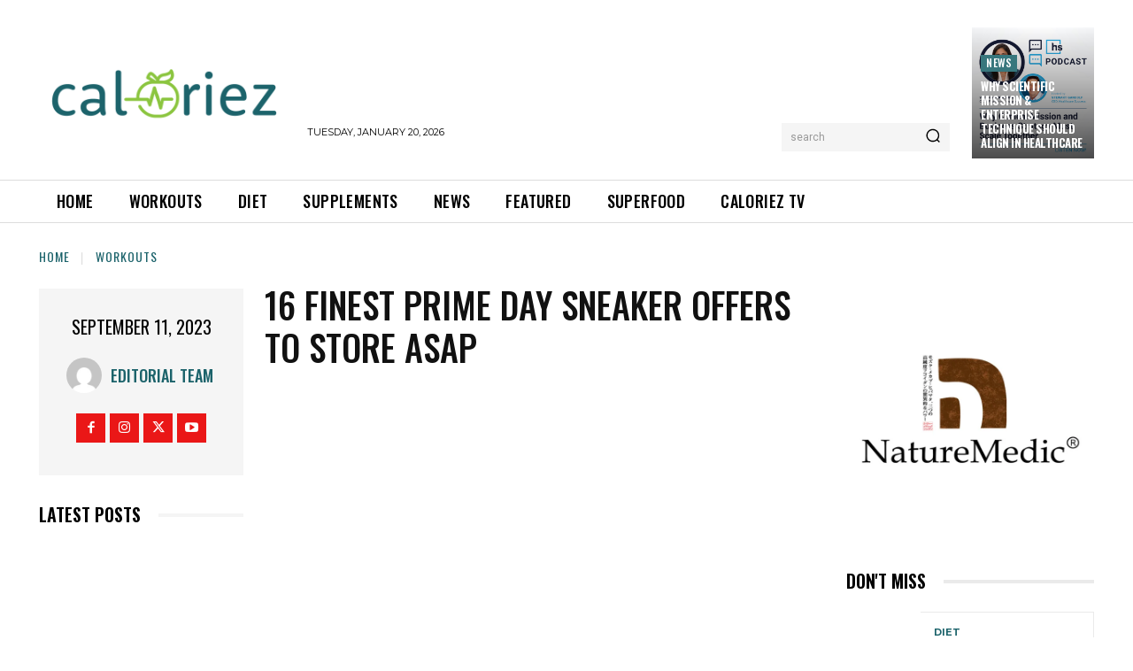

--- FILE ---
content_type: text/html; charset=UTF-8
request_url: https://caloriez.net/16-finest-prime-day-sneaker-offers-to-store-asap/
body_size: 138869
content:
<!doctype html >
<html lang="en-US">
<head>
    <meta charset="UTF-8" />
    <title>16 Finest Prime Day Sneaker Offers to Store ASAP | Caloriez</title>
    <meta name="viewport" content="width=device-width, initial-scale=1.0">
    <link rel="pingback" href="https://caloriez.net/xmlrpc.php" />
    <meta name='robots' content='max-image-preview:large' />
	<style>img:is([sizes="auto" i], [sizes^="auto," i]) { contain-intrinsic-size: 3000px 1500px }</style>
	<link rel='dns-prefetch' href='//fonts.googleapis.com' />
<link rel='dns-prefetch' href='//www.googletagmanager.com' />
<link rel="alternate" type="application/rss+xml" title="Caloriez &raquo; Feed" href="https://caloriez.net/feed/" />
<script type="text/javascript">
/* <![CDATA[ */
window._wpemojiSettings = {"baseUrl":"https:\/\/s.w.org\/images\/core\/emoji\/15.1.0\/72x72\/","ext":".png","svgUrl":"https:\/\/s.w.org\/images\/core\/emoji\/15.1.0\/svg\/","svgExt":".svg","source":{"concatemoji":"https:\/\/caloriez.net\/wp-includes\/js\/wp-emoji-release.min.js?ver=6.8.1"}};
/*! This file is auto-generated */
!function(i,n){var o,s,e;function c(e){try{var t={supportTests:e,timestamp:(new Date).valueOf()};sessionStorage.setItem(o,JSON.stringify(t))}catch(e){}}function p(e,t,n){e.clearRect(0,0,e.canvas.width,e.canvas.height),e.fillText(t,0,0);var t=new Uint32Array(e.getImageData(0,0,e.canvas.width,e.canvas.height).data),r=(e.clearRect(0,0,e.canvas.width,e.canvas.height),e.fillText(n,0,0),new Uint32Array(e.getImageData(0,0,e.canvas.width,e.canvas.height).data));return t.every(function(e,t){return e===r[t]})}function u(e,t,n){switch(t){case"flag":return n(e,"\ud83c\udff3\ufe0f\u200d\u26a7\ufe0f","\ud83c\udff3\ufe0f\u200b\u26a7\ufe0f")?!1:!n(e,"\ud83c\uddfa\ud83c\uddf3","\ud83c\uddfa\u200b\ud83c\uddf3")&&!n(e,"\ud83c\udff4\udb40\udc67\udb40\udc62\udb40\udc65\udb40\udc6e\udb40\udc67\udb40\udc7f","\ud83c\udff4\u200b\udb40\udc67\u200b\udb40\udc62\u200b\udb40\udc65\u200b\udb40\udc6e\u200b\udb40\udc67\u200b\udb40\udc7f");case"emoji":return!n(e,"\ud83d\udc26\u200d\ud83d\udd25","\ud83d\udc26\u200b\ud83d\udd25")}return!1}function f(e,t,n){var r="undefined"!=typeof WorkerGlobalScope&&self instanceof WorkerGlobalScope?new OffscreenCanvas(300,150):i.createElement("canvas"),a=r.getContext("2d",{willReadFrequently:!0}),o=(a.textBaseline="top",a.font="600 32px Arial",{});return e.forEach(function(e){o[e]=t(a,e,n)}),o}function t(e){var t=i.createElement("script");t.src=e,t.defer=!0,i.head.appendChild(t)}"undefined"!=typeof Promise&&(o="wpEmojiSettingsSupports",s=["flag","emoji"],n.supports={everything:!0,everythingExceptFlag:!0},e=new Promise(function(e){i.addEventListener("DOMContentLoaded",e,{once:!0})}),new Promise(function(t){var n=function(){try{var e=JSON.parse(sessionStorage.getItem(o));if("object"==typeof e&&"number"==typeof e.timestamp&&(new Date).valueOf()<e.timestamp+604800&&"object"==typeof e.supportTests)return e.supportTests}catch(e){}return null}();if(!n){if("undefined"!=typeof Worker&&"undefined"!=typeof OffscreenCanvas&&"undefined"!=typeof URL&&URL.createObjectURL&&"undefined"!=typeof Blob)try{var e="postMessage("+f.toString()+"("+[JSON.stringify(s),u.toString(),p.toString()].join(",")+"));",r=new Blob([e],{type:"text/javascript"}),a=new Worker(URL.createObjectURL(r),{name:"wpTestEmojiSupports"});return void(a.onmessage=function(e){c(n=e.data),a.terminate(),t(n)})}catch(e){}c(n=f(s,u,p))}t(n)}).then(function(e){for(var t in e)n.supports[t]=e[t],n.supports.everything=n.supports.everything&&n.supports[t],"flag"!==t&&(n.supports.everythingExceptFlag=n.supports.everythingExceptFlag&&n.supports[t]);n.supports.everythingExceptFlag=n.supports.everythingExceptFlag&&!n.supports.flag,n.DOMReady=!1,n.readyCallback=function(){n.DOMReady=!0}}).then(function(){return e}).then(function(){var e;n.supports.everything||(n.readyCallback(),(e=n.source||{}).concatemoji?t(e.concatemoji):e.wpemoji&&e.twemoji&&(t(e.twemoji),t(e.wpemoji)))}))}((window,document),window._wpemojiSettings);
/* ]]> */
</script>

<link rel='stylesheet' id='sby_styles-css' href='https://caloriez.net/wp-content/plugins/youtube-feed-pro/css/sb-youtube.min.css?ver=1.1.2' type='text/css' media='all' />
<style id='wp-emoji-styles-inline-css' type='text/css'>

	img.wp-smiley, img.emoji {
		display: inline !important;
		border: none !important;
		box-shadow: none !important;
		height: 1em !important;
		width: 1em !important;
		margin: 0 0.07em !important;
		vertical-align: -0.1em !important;
		background: none !important;
		padding: 0 !important;
	}
</style>
<link rel='stylesheet' id='wp-block-library-css' href='https://caloriez.net/wp-includes/css/dist/block-library/style.min.css?ver=6.8.1' type='text/css' media='all' />
<style id='classic-theme-styles-inline-css' type='text/css'>
/*! This file is auto-generated */
.wp-block-button__link{color:#fff;background-color:#32373c;border-radius:9999px;box-shadow:none;text-decoration:none;padding:calc(.667em + 2px) calc(1.333em + 2px);font-size:1.125em}.wp-block-file__button{background:#32373c;color:#fff;text-decoration:none}
</style>
<style id='global-styles-inline-css' type='text/css'>
:root{--wp--preset--aspect-ratio--square: 1;--wp--preset--aspect-ratio--4-3: 4/3;--wp--preset--aspect-ratio--3-4: 3/4;--wp--preset--aspect-ratio--3-2: 3/2;--wp--preset--aspect-ratio--2-3: 2/3;--wp--preset--aspect-ratio--16-9: 16/9;--wp--preset--aspect-ratio--9-16: 9/16;--wp--preset--color--black: #000000;--wp--preset--color--cyan-bluish-gray: #abb8c3;--wp--preset--color--white: #ffffff;--wp--preset--color--pale-pink: #f78da7;--wp--preset--color--vivid-red: #cf2e2e;--wp--preset--color--luminous-vivid-orange: #ff6900;--wp--preset--color--luminous-vivid-amber: #fcb900;--wp--preset--color--light-green-cyan: #7bdcb5;--wp--preset--color--vivid-green-cyan: #00d084;--wp--preset--color--pale-cyan-blue: #8ed1fc;--wp--preset--color--vivid-cyan-blue: #0693e3;--wp--preset--color--vivid-purple: #9b51e0;--wp--preset--gradient--vivid-cyan-blue-to-vivid-purple: linear-gradient(135deg,rgba(6,147,227,1) 0%,rgb(155,81,224) 100%);--wp--preset--gradient--light-green-cyan-to-vivid-green-cyan: linear-gradient(135deg,rgb(122,220,180) 0%,rgb(0,208,130) 100%);--wp--preset--gradient--luminous-vivid-amber-to-luminous-vivid-orange: linear-gradient(135deg,rgba(252,185,0,1) 0%,rgba(255,105,0,1) 100%);--wp--preset--gradient--luminous-vivid-orange-to-vivid-red: linear-gradient(135deg,rgba(255,105,0,1) 0%,rgb(207,46,46) 100%);--wp--preset--gradient--very-light-gray-to-cyan-bluish-gray: linear-gradient(135deg,rgb(238,238,238) 0%,rgb(169,184,195) 100%);--wp--preset--gradient--cool-to-warm-spectrum: linear-gradient(135deg,rgb(74,234,220) 0%,rgb(151,120,209) 20%,rgb(207,42,186) 40%,rgb(238,44,130) 60%,rgb(251,105,98) 80%,rgb(254,248,76) 100%);--wp--preset--gradient--blush-light-purple: linear-gradient(135deg,rgb(255,206,236) 0%,rgb(152,150,240) 100%);--wp--preset--gradient--blush-bordeaux: linear-gradient(135deg,rgb(254,205,165) 0%,rgb(254,45,45) 50%,rgb(107,0,62) 100%);--wp--preset--gradient--luminous-dusk: linear-gradient(135deg,rgb(255,203,112) 0%,rgb(199,81,192) 50%,rgb(65,88,208) 100%);--wp--preset--gradient--pale-ocean: linear-gradient(135deg,rgb(255,245,203) 0%,rgb(182,227,212) 50%,rgb(51,167,181) 100%);--wp--preset--gradient--electric-grass: linear-gradient(135deg,rgb(202,248,128) 0%,rgb(113,206,126) 100%);--wp--preset--gradient--midnight: linear-gradient(135deg,rgb(2,3,129) 0%,rgb(40,116,252) 100%);--wp--preset--font-size--small: 11px;--wp--preset--font-size--medium: 20px;--wp--preset--font-size--large: 32px;--wp--preset--font-size--x-large: 42px;--wp--preset--font-size--regular: 15px;--wp--preset--font-size--larger: 50px;--wp--preset--spacing--20: 0.44rem;--wp--preset--spacing--30: 0.67rem;--wp--preset--spacing--40: 1rem;--wp--preset--spacing--50: 1.5rem;--wp--preset--spacing--60: 2.25rem;--wp--preset--spacing--70: 3.38rem;--wp--preset--spacing--80: 5.06rem;--wp--preset--shadow--natural: 6px 6px 9px rgba(0, 0, 0, 0.2);--wp--preset--shadow--deep: 12px 12px 50px rgba(0, 0, 0, 0.4);--wp--preset--shadow--sharp: 6px 6px 0px rgba(0, 0, 0, 0.2);--wp--preset--shadow--outlined: 6px 6px 0px -3px rgba(255, 255, 255, 1), 6px 6px rgba(0, 0, 0, 1);--wp--preset--shadow--crisp: 6px 6px 0px rgba(0, 0, 0, 1);}:where(.is-layout-flex){gap: 0.5em;}:where(.is-layout-grid){gap: 0.5em;}body .is-layout-flex{display: flex;}.is-layout-flex{flex-wrap: wrap;align-items: center;}.is-layout-flex > :is(*, div){margin: 0;}body .is-layout-grid{display: grid;}.is-layout-grid > :is(*, div){margin: 0;}:where(.wp-block-columns.is-layout-flex){gap: 2em;}:where(.wp-block-columns.is-layout-grid){gap: 2em;}:where(.wp-block-post-template.is-layout-flex){gap: 1.25em;}:where(.wp-block-post-template.is-layout-grid){gap: 1.25em;}.has-black-color{color: var(--wp--preset--color--black) !important;}.has-cyan-bluish-gray-color{color: var(--wp--preset--color--cyan-bluish-gray) !important;}.has-white-color{color: var(--wp--preset--color--white) !important;}.has-pale-pink-color{color: var(--wp--preset--color--pale-pink) !important;}.has-vivid-red-color{color: var(--wp--preset--color--vivid-red) !important;}.has-luminous-vivid-orange-color{color: var(--wp--preset--color--luminous-vivid-orange) !important;}.has-luminous-vivid-amber-color{color: var(--wp--preset--color--luminous-vivid-amber) !important;}.has-light-green-cyan-color{color: var(--wp--preset--color--light-green-cyan) !important;}.has-vivid-green-cyan-color{color: var(--wp--preset--color--vivid-green-cyan) !important;}.has-pale-cyan-blue-color{color: var(--wp--preset--color--pale-cyan-blue) !important;}.has-vivid-cyan-blue-color{color: var(--wp--preset--color--vivid-cyan-blue) !important;}.has-vivid-purple-color{color: var(--wp--preset--color--vivid-purple) !important;}.has-black-background-color{background-color: var(--wp--preset--color--black) !important;}.has-cyan-bluish-gray-background-color{background-color: var(--wp--preset--color--cyan-bluish-gray) !important;}.has-white-background-color{background-color: var(--wp--preset--color--white) !important;}.has-pale-pink-background-color{background-color: var(--wp--preset--color--pale-pink) !important;}.has-vivid-red-background-color{background-color: var(--wp--preset--color--vivid-red) !important;}.has-luminous-vivid-orange-background-color{background-color: var(--wp--preset--color--luminous-vivid-orange) !important;}.has-luminous-vivid-amber-background-color{background-color: var(--wp--preset--color--luminous-vivid-amber) !important;}.has-light-green-cyan-background-color{background-color: var(--wp--preset--color--light-green-cyan) !important;}.has-vivid-green-cyan-background-color{background-color: var(--wp--preset--color--vivid-green-cyan) !important;}.has-pale-cyan-blue-background-color{background-color: var(--wp--preset--color--pale-cyan-blue) !important;}.has-vivid-cyan-blue-background-color{background-color: var(--wp--preset--color--vivid-cyan-blue) !important;}.has-vivid-purple-background-color{background-color: var(--wp--preset--color--vivid-purple) !important;}.has-black-border-color{border-color: var(--wp--preset--color--black) !important;}.has-cyan-bluish-gray-border-color{border-color: var(--wp--preset--color--cyan-bluish-gray) !important;}.has-white-border-color{border-color: var(--wp--preset--color--white) !important;}.has-pale-pink-border-color{border-color: var(--wp--preset--color--pale-pink) !important;}.has-vivid-red-border-color{border-color: var(--wp--preset--color--vivid-red) !important;}.has-luminous-vivid-orange-border-color{border-color: var(--wp--preset--color--luminous-vivid-orange) !important;}.has-luminous-vivid-amber-border-color{border-color: var(--wp--preset--color--luminous-vivid-amber) !important;}.has-light-green-cyan-border-color{border-color: var(--wp--preset--color--light-green-cyan) !important;}.has-vivid-green-cyan-border-color{border-color: var(--wp--preset--color--vivid-green-cyan) !important;}.has-pale-cyan-blue-border-color{border-color: var(--wp--preset--color--pale-cyan-blue) !important;}.has-vivid-cyan-blue-border-color{border-color: var(--wp--preset--color--vivid-cyan-blue) !important;}.has-vivid-purple-border-color{border-color: var(--wp--preset--color--vivid-purple) !important;}.has-vivid-cyan-blue-to-vivid-purple-gradient-background{background: var(--wp--preset--gradient--vivid-cyan-blue-to-vivid-purple) !important;}.has-light-green-cyan-to-vivid-green-cyan-gradient-background{background: var(--wp--preset--gradient--light-green-cyan-to-vivid-green-cyan) !important;}.has-luminous-vivid-amber-to-luminous-vivid-orange-gradient-background{background: var(--wp--preset--gradient--luminous-vivid-amber-to-luminous-vivid-orange) !important;}.has-luminous-vivid-orange-to-vivid-red-gradient-background{background: var(--wp--preset--gradient--luminous-vivid-orange-to-vivid-red) !important;}.has-very-light-gray-to-cyan-bluish-gray-gradient-background{background: var(--wp--preset--gradient--very-light-gray-to-cyan-bluish-gray) !important;}.has-cool-to-warm-spectrum-gradient-background{background: var(--wp--preset--gradient--cool-to-warm-spectrum) !important;}.has-blush-light-purple-gradient-background{background: var(--wp--preset--gradient--blush-light-purple) !important;}.has-blush-bordeaux-gradient-background{background: var(--wp--preset--gradient--blush-bordeaux) !important;}.has-luminous-dusk-gradient-background{background: var(--wp--preset--gradient--luminous-dusk) !important;}.has-pale-ocean-gradient-background{background: var(--wp--preset--gradient--pale-ocean) !important;}.has-electric-grass-gradient-background{background: var(--wp--preset--gradient--electric-grass) !important;}.has-midnight-gradient-background{background: var(--wp--preset--gradient--midnight) !important;}.has-small-font-size{font-size: var(--wp--preset--font-size--small) !important;}.has-medium-font-size{font-size: var(--wp--preset--font-size--medium) !important;}.has-large-font-size{font-size: var(--wp--preset--font-size--large) !important;}.has-x-large-font-size{font-size: var(--wp--preset--font-size--x-large) !important;}
:where(.wp-block-post-template.is-layout-flex){gap: 1.25em;}:where(.wp-block-post-template.is-layout-grid){gap: 1.25em;}
:where(.wp-block-columns.is-layout-flex){gap: 2em;}:where(.wp-block-columns.is-layout-grid){gap: 2em;}
:root :where(.wp-block-pullquote){font-size: 1.5em;line-height: 1.6;}
</style>
<link rel='stylesheet' id='contact-form-7-css' href='https://caloriez.net/wp-content/plugins/contact-form-7/includes/css/styles.css?ver=6.1.4' type='text/css' media='all' />
<link rel='stylesheet' id='wp_automatic_gallery_style-css' href='https://caloriez.net/wp-content/plugins/wp-automatic/css/wp-automatic.css?ver=1.0.0' type='text/css' media='all' />
<link rel='stylesheet' id='td-plugin-newsletter-css' href='https://caloriez.net/wp-content/plugins/td-newsletter/style.css?ver=12.7.1' type='text/css' media='all' />
<link rel='stylesheet' id='td-plugin-multi-purpose-css' href='https://caloriez.net/wp-content/plugins/td-composer/td-multi-purpose/style.css?ver=492e3cf54bd42df3b24a3de8e2307cafx' type='text/css' media='all' />
<link rel='stylesheet' id='google-fonts-style-css' href='https://fonts.googleapis.com/css?family=Oswald%3A400%2C500%2C600%2C700%7COpen+Sans%3A400%2C600%2C700%2C500%7CRoboto%3A400%2C600%2C700%2C500%7COswald%3A600%2C700%2C500%2C400%7CMontserrat%3A400%2C600%2C700&#038;display=swap&#038;ver=12.7.1' type='text/css' media='all' />
<link rel='stylesheet' id='td-theme-css' href='https://caloriez.net/wp-content/themes/Newspaper/style.css?ver=12.7.1' type='text/css' media='all' />
<style id='td-theme-inline-css' type='text/css'>@media (max-width:767px){.td-header-desktop-wrap{display:none}}@media (min-width:767px){.td-header-mobile-wrap{display:none}}</style>
<link rel='stylesheet' id='td-legacy-framework-front-style-css' href='https://caloriez.net/wp-content/plugins/td-composer/legacy/Newspaper/assets/css/td_legacy_main.css?ver=492e3cf54bd42df3b24a3de8e2307cafx' type='text/css' media='all' />
<link rel='stylesheet' id='td-theme-demo-style-css' href='https://caloriez.net/wp-content/plugins/td-composer/legacy/Newspaper/includes/demos/gossip_pro/demo_style.css?ver=12.7.1' type='text/css' media='all' />
<link rel='stylesheet' id='tdb_style_cloud_templates_front-css' href='https://caloriez.net/wp-content/plugins/td-cloud-library/assets/css/tdb_main.css?ver=d578089f160957352b9b4ca6d880fd8f' type='text/css' media='all' />
<script type="text/javascript" src="https://caloriez.net/wp-includes/js/jquery/jquery.min.js?ver=3.7.1" id="jquery-core-js"></script>
<script type="text/javascript" src="https://caloriez.net/wp-includes/js/jquery/jquery-migrate.min.js?ver=3.4.1" id="jquery-migrate-js"></script>
<script type="text/javascript" src="https://caloriez.net/wp-content/plugins/wp-automatic/js/main-front.js?ver=6.8.1" id="wp_automatic_gallery-js"></script>
<link rel="https://api.w.org/" href="https://caloriez.net/wp-json/" /><link rel="alternate" title="JSON" type="application/json" href="https://caloriez.net/wp-json/wp/v2/posts/6086" /><link rel="EditURI" type="application/rsd+xml" title="RSD" href="https://caloriez.net/xmlrpc.php?rsd" />
<meta name="generator" content="WordPress 6.8.1" />
<link rel='shortlink' href='https://caloriez.net/?p=6086' />
<link rel="alternate" title="oEmbed (JSON)" type="application/json+oembed" href="https://caloriez.net/wp-json/oembed/1.0/embed?url=https%3A%2F%2Fcaloriez.net%2F16-finest-prime-day-sneaker-offers-to-store-asap%2F" />
<link rel="alternate" title="oEmbed (XML)" type="text/xml+oembed" href="https://caloriez.net/wp-json/oembed/1.0/embed?url=https%3A%2F%2Fcaloriez.net%2F16-finest-prime-day-sneaker-offers-to-store-asap%2F&#038;format=xml" />
<!-- FIFU:meta:begin:image -->
<meta property="og:image" content="https://media.self.com/photos/64ff0bde26aeef7b999dc860/2:1/w_2580,c_limit/prime-day-sneaker-deals-social.png" />
<!-- FIFU:meta:end:image --><!-- FIFU:meta:begin:twitter -->
<meta name="twitter:card" content="summary_large_image" />
<meta name="twitter:title" content="16 Finest Prime Day Sneaker Offers to Store ASAP" />
<meta name="twitter:description" content="" />
<meta name="twitter:image" content="https://media.self.com/photos/64ff0bde26aeef7b999dc860/2:1/w_2580,c_limit/prime-day-sneaker-deals-social.png" />
<!-- FIFU:meta:end:twitter --><meta name="generator" content="Site Kit by Google 1.170.0" />    <script>
        window.tdb_global_vars = {"wpRestUrl":"https:\/\/caloriez.net\/wp-json\/","permalinkStructure":"\/%postname%\/"};
        window.tdb_p_autoload_vars = {"isAjax":false,"isAdminBarShowing":false,"autoloadStatus":"off","origPostEditUrl":null};
    </script>
    
    <style id="tdb-global-colors">:root{--accent-color:#fff}</style>

    
	
<!-- JS generated by theme -->

<script type="text/javascript" id="td-generated-header-js">
    
    

	    var tdBlocksArray = []; //here we store all the items for the current page

	    // td_block class - each ajax block uses a object of this class for requests
	    function tdBlock() {
		    this.id = '';
		    this.block_type = 1; //block type id (1-234 etc)
		    this.atts = '';
		    this.td_column_number = '';
		    this.td_current_page = 1; //
		    this.post_count = 0; //from wp
		    this.found_posts = 0; //from wp
		    this.max_num_pages = 0; //from wp
		    this.td_filter_value = ''; //current live filter value
		    this.is_ajax_running = false;
		    this.td_user_action = ''; // load more or infinite loader (used by the animation)
		    this.header_color = '';
		    this.ajax_pagination_infinite_stop = ''; //show load more at page x
	    }

        // td_js_generator - mini detector
        ( function () {
            var htmlTag = document.getElementsByTagName("html")[0];

	        if ( navigator.userAgent.indexOf("MSIE 10.0") > -1 ) {
                htmlTag.className += ' ie10';
            }

            if ( !!navigator.userAgent.match(/Trident.*rv\:11\./) ) {
                htmlTag.className += ' ie11';
            }

	        if ( navigator.userAgent.indexOf("Edge") > -1 ) {
                htmlTag.className += ' ieEdge';
            }

            if ( /(iPad|iPhone|iPod)/g.test(navigator.userAgent) ) {
                htmlTag.className += ' td-md-is-ios';
            }

            var user_agent = navigator.userAgent.toLowerCase();
            if ( user_agent.indexOf("android") > -1 ) {
                htmlTag.className += ' td-md-is-android';
            }

            if ( -1 !== navigator.userAgent.indexOf('Mac OS X')  ) {
                htmlTag.className += ' td-md-is-os-x';
            }

            if ( /chrom(e|ium)/.test(navigator.userAgent.toLowerCase()) ) {
               htmlTag.className += ' td-md-is-chrome';
            }

            if ( -1 !== navigator.userAgent.indexOf('Firefox') ) {
                htmlTag.className += ' td-md-is-firefox';
            }

            if ( -1 !== navigator.userAgent.indexOf('Safari') && -1 === navigator.userAgent.indexOf('Chrome') ) {
                htmlTag.className += ' td-md-is-safari';
            }

            if( -1 !== navigator.userAgent.indexOf('IEMobile') ){
                htmlTag.className += ' td-md-is-iemobile';
            }

        })();

        var tdLocalCache = {};

        ( function () {
            "use strict";

            tdLocalCache = {
                data: {},
                remove: function (resource_id) {
                    delete tdLocalCache.data[resource_id];
                },
                exist: function (resource_id) {
                    return tdLocalCache.data.hasOwnProperty(resource_id) && tdLocalCache.data[resource_id] !== null;
                },
                get: function (resource_id) {
                    return tdLocalCache.data[resource_id];
                },
                set: function (resource_id, cachedData) {
                    tdLocalCache.remove(resource_id);
                    tdLocalCache.data[resource_id] = cachedData;
                }
            };
        })();

    
    
var td_viewport_interval_list=[{"limitBottom":767,"sidebarWidth":228},{"limitBottom":1018,"sidebarWidth":300},{"limitBottom":1140,"sidebarWidth":324}];
var td_animation_stack_effect="type0";
var tds_animation_stack=true;
var td_animation_stack_specific_selectors=".entry-thumb, img, .td-lazy-img";
var td_animation_stack_general_selectors=".td-animation-stack img, .td-animation-stack .entry-thumb, .post img, .td-animation-stack .td-lazy-img";
var tdc_is_installed="yes";
var tdc_domain_active=false;
var td_ajax_url="https:\/\/caloriez.net\/wp-admin\/admin-ajax.php?td_theme_name=Newspaper&v=12.7.1";
var td_get_template_directory_uri="https:\/\/caloriez.net\/wp-content\/plugins\/td-composer\/legacy\/common";
var tds_snap_menu="";
var tds_logo_on_sticky="";
var tds_header_style="";
var td_please_wait="Please wait...";
var td_email_user_pass_incorrect="User or password incorrect!";
var td_email_user_incorrect="Email or username incorrect!";
var td_email_incorrect="Email incorrect!";
var td_user_incorrect="Username incorrect!";
var td_email_user_empty="Email or username empty!";
var td_pass_empty="Pass empty!";
var td_pass_pattern_incorrect="Invalid Pass Pattern!";
var td_retype_pass_incorrect="Retyped Pass incorrect!";
var tds_more_articles_on_post_enable="";
var tds_more_articles_on_post_time_to_wait="";
var tds_more_articles_on_post_pages_distance_from_top=0;
var tds_captcha="";
var tds_theme_color_site_wide="#1c636b";
var tds_smart_sidebar="";
var tdThemeName="Newspaper";
var tdThemeNameWl="Newspaper";
var td_magnific_popup_translation_tPrev="Previous (Left arrow key)";
var td_magnific_popup_translation_tNext="Next (Right arrow key)";
var td_magnific_popup_translation_tCounter="%curr% of %total%";
var td_magnific_popup_translation_ajax_tError="The content from %url% could not be loaded.";
var td_magnific_popup_translation_image_tError="The image #%curr% could not be loaded.";
var tdBlockNonce="4855220aa8";
var tdMobileMenu="enabled";
var tdMobileSearch="enabled";
var tdDateNamesI18n={"month_names":["January","February","March","April","May","June","July","August","September","October","November","December"],"month_names_short":["Jan","Feb","Mar","Apr","May","Jun","Jul","Aug","Sep","Oct","Nov","Dec"],"day_names":["Sunday","Monday","Tuesday","Wednesday","Thursday","Friday","Saturday"],"day_names_short":["Sun","Mon","Tue","Wed","Thu","Fri","Sat"]};
var tdb_modal_confirm="Save";
var tdb_modal_cancel="Cancel";
var tdb_modal_confirm_alt="Yes";
var tdb_modal_cancel_alt="No";
var td_deploy_mode="deploy";
var td_ad_background_click_link="";
var td_ad_background_click_target="";
</script>


<!-- Header style compiled by theme -->

<style>.td-menu-background,.td-search-background{background-image:url('http://caloriez.net/wp-content/uploads/2022/06/background-169x300.png')}.td-page-title,.td-category-title-holder .td-page-title{font-family:Oswald;font-size:40px;font-weight:500}.white-popup-block:before{background-image:url('http://caloriez.net/wp-content/uploads/2022/06/2.jpg')}:root{--td_theme_color:#1c636b;--td_slider_text:rgba(28,99,107,0.7);--td_mobile_menu_color:rgba(34,34,34,0.01);--td_mobile_gradient_one_mob:rgba(73,46,81,0.01);--td_mobile_gradient_two_mob:rgba(221,33,33,0.01);--td_mobile_text_active_color:#ffffff;--td_mobile_background_size:auto 100%;--td_mobile_background_position:center center;--td_login_hover_background:#a7e0e5;--td_login_gradient_one:rgba(26,26,51,0.7);--td_login_gradient_two:rgba(221,33,33,0.5)}</style>

<link rel="icon" href="https://caloriez.net/wp-content/uploads/2022/06/caloriez-logo-1_2-2-150x150.png" sizes="32x32" />
<link rel="icon" href="https://caloriez.net/wp-content/uploads/2022/06/caloriez-logo-1_2-2.png" sizes="192x192" />
<link rel="apple-touch-icon" href="https://caloriez.net/wp-content/uploads/2022/06/caloriez-logo-1_2-2.png" />
<meta name="msapplication-TileImage" content="https://caloriez.net/wp-content/uploads/2022/06/caloriez-logo-1_2-2.png" />

<!-- FIFU:jsonld:begin -->
<script type="application/ld+json">{"@context":"https://schema.org","@type":"BlogPosting","headline":"16 Finest Prime Day Sneaker Offers to Store ASAP","url":"https://caloriez.net/16-finest-prime-day-sneaker-offers-to-store-asap/","mainEntityOfPage":"https://caloriez.net/16-finest-prime-day-sneaker-offers-to-store-asap/","image":[{"@type":"ImageObject","url":"https://media.self.com/photos/64ff0bde26aeef7b999dc860/2:1/w_2580,c_limit/prime-day-sneaker-deals-social.png"}],"datePublished":"2023-09-11T14:10:13+00:00","dateModified":"2023-09-11T14:45:22+00:00","author":{"@type":"Person","name":"Editorial Team","url":"https://caloriez.net/author/caloriez/"}}</script>
<!-- FIFU:jsonld:end -->

<!-- Button style compiled by theme -->

<style>.tdm-btn-style1{background-color:#1c636b}.tdm-btn-style2:before{border-color:#1c636b}.tdm-btn-style2{color:#1c636b}.tdm-btn-style3{-webkit-box-shadow:0 2px 16px #1c636b;-moz-box-shadow:0 2px 16px #1c636b;box-shadow:0 2px 16px #1c636b}.tdm-btn-style3:hover{-webkit-box-shadow:0 4px 26px #1c636b;-moz-box-shadow:0 4px 26px #1c636b;box-shadow:0 4px 26px #1c636b}</style>

	<style id="tdw-css-placeholder"></style></head>

<body class="wp-singular post-template-default single single-post postid-6086 single-format-standard wp-theme-Newspaper 16-finest-prime-day-sneaker-offers-to-store-asap global-block-template-1 tdb_template_134 tdb-template  tdc-header-template  tdc-footer-template td-animation-stack-type0 td-full-layout" itemscope="itemscope" itemtype="https://schema.org/WebPage">

    <div class="td-scroll-up" data-style="style1"><i class="td-icon-menu-up"></i></div>
    <div class="td-menu-background" style="visibility:hidden"></div>
<div id="td-mobile-nav" style="visibility:hidden">
    <div class="td-mobile-container">
        <!-- mobile menu top section -->
        <div class="td-menu-socials-wrap">
            <!-- socials -->
            <div class="td-menu-socials">
                            </div>
            <!-- close button -->
            <div class="td-mobile-close">
                <span><i class="td-icon-close-mobile"></i></span>
            </div>
        </div>

        <!-- login section -->
        
        <!-- menu section -->
        <div class="td-mobile-content">
            <div class="menu-header-menu-container"><ul id="menu-header-menu-1" class="td-mobile-main-menu"><li class="menu-item menu-item-type-post_type menu-item-object-page menu-item-home menu-item-first menu-item-334"><a href="https://caloriez.net/">Home</a></li>
<li class="menu-item menu-item-type-taxonomy menu-item-object-category current-post-ancestor current-menu-parent current-post-parent menu-item-335"><a href="https://caloriez.net/category/workouts/">Workouts</a></li>
<li class="menu-item menu-item-type-taxonomy menu-item-object-category menu-item-336"><a href="https://caloriez.net/category/diet/">Diet</a></li>
<li class="menu-item menu-item-type-taxonomy menu-item-object-category menu-item-337"><a href="https://caloriez.net/category/supplements/">Supplements</a></li>
<li class="menu-item menu-item-type-taxonomy menu-item-object-category menu-item-338"><a href="https://caloriez.net/category/news/">News</a></li>
<li class="menu-item menu-item-type-taxonomy menu-item-object-category menu-item-340"><a href="https://caloriez.net/category/featured/">Featured</a></li>
<li class="menu-item menu-item-type-taxonomy menu-item-object-category menu-item-341"><a href="https://caloriez.net/category/superfood/">Superfood</a></li>
<li class="menu-item menu-item-type-post_type menu-item-object-page menu-item-603"><a href="https://caloriez.net/caloriez-tv/">Caloriez TV</a></li>
</ul></div>        </div>
    </div>

    <!-- register/login section -->
    </div><div class="td-search-background" style="visibility:hidden"></div>
<div class="td-search-wrap-mob" style="visibility:hidden">
	<div class="td-drop-down-search">
		<form method="get" class="td-search-form" action="https://caloriez.net/">
			<!-- close button -->
			<div class="td-search-close">
				<span><i class="td-icon-close-mobile"></i></span>
			</div>
			<div role="search" class="td-search-input">
				<span>Search</span>
				<input id="td-header-search-mob" type="text" value="" name="s" autocomplete="off" />
			</div>
		</form>
		<div id="td-aj-search-mob" class="td-ajax-search-flex"></div>
	</div>
</div>
    <div id="td-outer-wrap" class="td-theme-wrap">

                    <div class="td-header-template-wrap" style="position: relative">
                                <div class="td-header-mobile-wrap ">
                    <div id="tdi_1" class="tdc-zone"><div class="tdc_zone tdi_2  wpb_row td-pb-row tdc-element-style"  >
<style scoped>.tdi_2{min-height:0}@media (max-width:767px){.tdi_2:before{content:'';display:block;width:100vw;height:100%;position:absolute;left:50%;transform:translateX(-50%);box-shadow:0px 6px 8px 0px rgba(0,0,0,0.08);z-index:20;pointer-events:none}@media (max-width:767px){.tdi_2:before{width:100%}}}@media (max-width:767px){.tdi_2{position:relative}}</style>
<div class="tdi_1_rand_style td-element-style" ><style>@media (max-width:767px){.tdi_1_rand_style{background-color:#ea1717!important}}</style></div><div id="tdi_3" class="tdc-row"><div class="vc_row tdi_4  wpb_row td-pb-row tdc-element-style" >
<style scoped>.tdi_4,.tdi_4 .tdc-columns{min-height:0}.tdi_4,.tdi_4 .tdc-columns{display:block}.tdi_4 .tdc-columns{width:100%}.tdi_4:before,.tdi_4:after{display:table}@media (max-width:767px){@media (min-width:768px){.tdi_4{margin-left:-0px;margin-right:-0px}.tdi_4 .tdc-row-video-background-error,.tdi_4>.vc_column,.tdi_4>.tdc-columns>.vc_column{padding-left:0px;padding-right:0px}}}@media (max-width:767px){.tdi_4{position:relative}}</style>
<div class="tdi_3_rand_style td-element-style" ><style>@media (max-width:767px){.tdi_3_rand_style{background-color:#38777d!important}}</style></div><div class="vc_column tdi_6  wpb_column vc_column_container tdc-column td-pb-span4">
<style scoped>.tdi_6{vertical-align:baseline}.tdi_6>.wpb_wrapper,.tdi_6>.wpb_wrapper>.tdc-elements{display:block}.tdi_6>.wpb_wrapper>.tdc-elements{width:100%}.tdi_6>.wpb_wrapper>.vc_row_inner{width:auto}.tdi_6>.wpb_wrapper{width:auto;height:auto}@media (max-width:767px){.tdi_6{vertical-align:middle}}@media (max-width:767px){.tdi_6{width:20%!important;display:inline-block!important}}</style><div class="wpb_wrapper" ><div class="td_block_wrap tdb_mobile_menu tdi_7 td-pb-border-top td_block_template_1 tdb-header-align"  data-td-block-uid="tdi_7" >
<style>@media (max-width:767px){.tdi_7{margin-left:-13px!important;padding-top:2px!important}}</style>
<style>.tdb-header-align{vertical-align:middle}.tdb_mobile_menu{margin-bottom:0;clear:none}.tdb_mobile_menu a{display:inline-block!important;position:relative;text-align:center;color:var(--td_theme_color,#4db2ec)}.tdb_mobile_menu a>span{display:flex;align-items:center;justify-content:center}.tdb_mobile_menu svg{height:auto}.tdb_mobile_menu svg,.tdb_mobile_menu svg *{fill:var(--td_theme_color,#4db2ec)}#tdc-live-iframe .tdb_mobile_menu a{pointer-events:none}.td-menu-mob-open-menu{overflow:hidden}.td-menu-mob-open-menu #td-outer-wrap{position:static}.tdi_7{display:inline-block}.tdi_7 .tdb-mobile-menu-button i{font-size:22px;width:55px;height:55px;line-height:55px}.tdi_7 .tdb-mobile-menu-button svg{width:22px}.tdi_7 .tdb-mobile-menu-button .tdb-mobile-menu-icon-svg{width:55px;height:55px}.tdi_7 .tdb-mobile-menu-button{color:#ffffff}.tdi_7 .tdb-mobile-menu-button svg,.tdi_7 .tdb-mobile-menu-button svg *{fill:#ffffff}@media (max-width:767px){.tdi_7 .tdb-mobile-menu-button i{font-size:27px;width:54px;height:54px;line-height:54px}.tdi_7 .tdb-mobile-menu-button svg{width:27px}.tdi_7 .tdb-mobile-menu-button .tdb-mobile-menu-icon-svg{width:54px;height:54px}}</style><div class="tdb-block-inner td-fix-index"><span class="tdb-mobile-menu-button"><i class="tdb-mobile-menu-icon td-icon-mobile"></i></span></div></div> <!-- ./block --></div></div><div class="vc_column tdi_9  wpb_column vc_column_container tdc-column td-pb-span4">
<style scoped>.tdi_9{vertical-align:baseline}.tdi_9>.wpb_wrapper,.tdi_9>.wpb_wrapper>.tdc-elements{display:block}.tdi_9>.wpb_wrapper>.tdc-elements{width:100%}.tdi_9>.wpb_wrapper>.vc_row_inner{width:auto}.tdi_9>.wpb_wrapper{width:auto;height:auto}@media (max-width:767px){.tdi_9{vertical-align:middle}}@media (max-width:767px){.tdi_9{width:60%!important;display:inline-block!important}}</style><div class="wpb_wrapper" ><div class="td_block_wrap tdb_header_logo tdi_10 td-pb-border-top td_block_template_1 tdb-header-align"  data-td-block-uid="tdi_10" >
<style>.tdi_10{width:100%!important;position:relative}@media(min-width:1141px){.tdi_10{display:inline-block!important}}@media (max-width:767px){.tdi_10{padding-bottom:5px!important;position:relative}}</style>
<style>.tdb_header_logo{margin-bottom:0;clear:none}.tdb_header_logo .tdb-logo-a,.tdb_header_logo h1{display:flex;pointer-events:auto;align-items:flex-start}.tdb_header_logo h1{margin:0;line-height:0}.tdb_header_logo .tdb-logo-img-wrap img{display:block}.tdb_header_logo .tdb-logo-svg-wrap+.tdb-logo-img-wrap{display:none}.tdb_header_logo .tdb-logo-svg-wrap svg{width:50px;display:block;transition:fill .3s ease}.tdb_header_logo .tdb-logo-text-wrap{display:flex}.tdb_header_logo .tdb-logo-text-title,.tdb_header_logo .tdb-logo-text-tagline{-webkit-transition:all 0.2s ease;transition:all 0.2s ease}.tdb_header_logo .tdb-logo-text-title{background-size:cover;background-position:center center;font-size:75px;font-family:serif;line-height:1.1;color:#222;white-space:nowrap}.tdb_header_logo .tdb-logo-text-tagline{margin-top:2px;font-size:12px;font-family:serif;letter-spacing:1.8px;line-height:1;color:#767676}.tdb_header_logo .tdb-logo-icon{position:relative;font-size:46px;color:#000}.tdb_header_logo .tdb-logo-icon-svg{line-height:0}.tdb_header_logo .tdb-logo-icon-svg svg{width:46px;height:auto}.tdb_header_logo .tdb-logo-icon-svg svg,.tdb_header_logo .tdb-logo-icon-svg svg *{fill:#000}.tdi_10 .tdb-logo-a,.tdi_10 h1{align-items:center;justify-content:center}.tdi_10 .tdb-logo-svg-wrap{display:block}.tdi_10 .tdb-logo-img-wrap{display:none}.tdi_10 .tdb-logo-text-tagline{margin-top:0px;margin-left:0;display:none;color:#ffffff;font-family:Montserrat!important;}.tdi_10 .tdb-logo-text-title{display:block;color:#ffffff;font-family:Oswald!important;line-height:1!important;}.tdi_10 .tdb-logo-text-wrap{flex-direction:column;align-items:center}.tdi_10 .tdb-logo-icon{top:0px;display:block}.tdi_10 .tdb-logo-a:hover .tdb-logo-text-title{color:#ffffff;background:none;-webkit-text-fill-color:initial;background-position:center center}@media (max-width:767px){.tdb_header_logo .tdb-logo-text-title{font-size:36px}}@media (max-width:767px){.tdb_header_logo .tdb-logo-text-tagline{font-size:11px}}@media (min-width:768px) and (max-width:1018px){.tdi_10 .tdb-logo-img{max-width:220px}}@media (max-width:767px){.tdi_10 .tdb-logo-svg-wrap+.tdb-logo-img-wrap{display:none}.tdi_10 .tdb-logo-img{max-width:180px}.tdi_10 .tdb-logo-img-wrap{display:block}.tdi_10 .tdb-logo-text-title{font-size:36px!important;font-weight:600!important;}}</style>
<div class="tdi_10_rand_style td-element-style"><style>
.tdi_10_rand_style{
background-color:#ea1717 !important;
}

/* phone */
@media (max-width: 767px)
{
.tdi_10_rand_style{
background-color:#38777d !important;
}
}
 </style></div><div class="tdb-block-inner td-fix-index"><a class="tdb-logo-a" href="https://caloriez.net/"><span class="tdb-logo-img-wrap"><img class="tdb-logo-img" src="https://caloriez.net/wp-content/uploads/2022/06/caloriez-logo-1_2.png" alt="Logo"  title=""  width="1200" height="488" /></span></a></div></div> <!-- ./block --></div></div><div class="vc_column tdi_12  wpb_column vc_column_container tdc-column td-pb-span4">
<style scoped>.tdi_12{vertical-align:baseline}.tdi_12>.wpb_wrapper,.tdi_12>.wpb_wrapper>.tdc-elements{display:block}.tdi_12>.wpb_wrapper>.tdc-elements{width:100%}.tdi_12>.wpb_wrapper>.vc_row_inner{width:auto}.tdi_12>.wpb_wrapper{width:auto;height:auto}@media (max-width:767px){.tdi_12{vertical-align:middle}}@media (max-width:767px){.tdi_12{width:20%!important;display:inline-block!important}}</style><div class="wpb_wrapper" ><div class="td_block_wrap tdb_mobile_search tdi_13 td-pb-border-top td_block_template_1 tdb-header-align"  data-td-block-uid="tdi_13" >
<style>@media (max-width:767px){.tdi_13{margin-right:-18px!important}}</style>
<style>.tdb_mobile_search{margin-bottom:0;clear:none}.tdb_mobile_search a{display:inline-block!important;position:relative;text-align:center;color:var(--td_theme_color,#4db2ec)}.tdb_mobile_search a>span{display:flex;align-items:center;justify-content:center}.tdb_mobile_search svg{height:auto}.tdb_mobile_search svg,.tdb_mobile_search svg *{fill:var(--td_theme_color,#4db2ec)}#tdc-live-iframe .tdb_mobile_search a{pointer-events:none}.td-search-opened{overflow:hidden}.td-search-opened #td-outer-wrap{position:static}.td-search-opened .td-search-wrap-mob{position:fixed;height:calc(100% + 1px)}.td-search-opened .td-drop-down-search{height:calc(100% + 1px);overflow-y:scroll;overflow-x:hidden}.tdi_13{display:inline-block;float:right;clear:none}.tdi_13 .tdb-header-search-button-mob i{font-size:22px;width:55px;height:55px;line-height:55px}.tdi_13 .tdb-header-search-button-mob svg{width:22px}.tdi_13 .tdb-header-search-button-mob .tdb-mobile-search-icon-svg{width:55px;height:55px;display:flex;justify-content:center}.tdi_13 .tdb-header-search-button-mob{color:#ffffff}.tdi_13 .tdb-header-search-button-mob svg,.tdi_13 .tdb-header-search-button-mob svg *{fill:#ffffff}</style><div class="tdb-block-inner td-fix-index"><span class="tdb-header-search-button-mob dropdown-toggle" data-toggle="dropdown"><span class="tdb-mobile-search-icon tdb-mobile-search-icon-svg" ><svg version="1.1" xmlns="http://www.w3.org/2000/svg" viewBox="0 0 1024 1024"><path d="M958.484 910.161l-134.543-134.502c63.078-76.595 94.761-170.455 94.7-264.141 0.061-106.414-40.755-213.228-121.917-294.431-81.224-81.183-187.965-121.958-294.349-121.938-106.445-0.020-213.176 40.796-294.38 121.938-81.224 81.203-122.020 188.017-121.979 294.369-0.041 106.445 40.755 213.166 121.979 294.287 81.203 81.285 187.945 122.020 294.38 121.979 93.727 0.041 187.607-31.642 264.11-94.659l134.564 134.564 57.436-57.467zM265.452 748.348c-65.556-65.495-98.14-150.999-98.181-236.882 0.041-85.832 32.625-171.346 98.181-236.913 65.556-65.536 151.060-98.099 236.923-98.14 85.821 0.041 171.346 32.604 236.902 98.14 65.495 65.516 98.099 151.122 98.099 236.913 0 85.924-32.604 171.387-98.099 236.882-65.556 65.495-150.999 98.099-236.902 98.099-85.862 0-171.356-32.604-236.923-98.099z"></path></svg></span></span></div></div> <!-- ./block --></div></div></div></div></div></div>                </div>
                
                    <div class="td-header-mobile-sticky-wrap tdc-zone-sticky-invisible tdc-zone-sticky-inactive" style="display: none">
                        <div id="tdi_14" class="tdc-zone"><div class="tdc_zone tdi_15  wpb_row td-pb-row tdc-element-style" data-sticky-offset="0" >
<style scoped>.tdi_15{min-height:0}.tdi_15>.td-element-style:after{content:''!important;width:100%!important;height:100%!important;position:absolute!important;top:0!important;left:0!important;z-index:0!important;display:block!important;background-color:#ea1717}.td-header-mobile-sticky-wrap.td-header-active{opacity:1}.td-header-mobile-sticky-wrap{-webkit-transition:all 0.3s ease-in-out;-moz-transition:all 0.3s ease-in-out;-o-transition:all 0.3s ease-in-out;transition:all 0.3s ease-in-out}@media (max-width:767px){.tdi_15:before{content:'';display:block;width:100vw;height:100%;position:absolute;left:50%;transform:translateX(-50%);box-shadow:0px 6px 8px 0px rgba(0,0,0,0.08);z-index:20;pointer-events:none}.td-header-mobile-sticky-wrap{transform:translateY(-120%);-webkit-transform:translateY(-120%);-moz-transform:translateY(-120%);-ms-transform:translateY(-120%);-o-transform:translateY(-120%)}.td-header-mobile-sticky-wrap.td-header-active{transform:translateY(0);-webkit-transform:translateY(0);-moz-transform:translateY(0);-ms-transform:translateY(0);-o-transform:translateY(0)}@media (max-width:767px){.tdi_15:before{width:100%}}}</style>
<div class="tdi_14_rand_style td-element-style" ></div><div id="tdi_16" class="tdc-row"><div class="vc_row tdi_17  wpb_row td-pb-row tdc-element-style" >
<style scoped>.tdi_17,.tdi_17 .tdc-columns{min-height:0}.tdi_17,.tdi_17 .tdc-columns{display:block}.tdi_17 .tdc-columns{width:100%}.tdi_17:before,.tdi_17:after{display:table}@media (max-width:767px){@media (min-width:768px){.tdi_17{margin-left:-0px;margin-right:-0px}.tdi_17 .tdc-row-video-background-error,.tdi_17>.vc_column,.tdi_17>.tdc-columns>.vc_column{padding-left:0px;padding-right:0px}}}@media (max-width:767px){.tdi_17{position:relative}}</style>
<div class="tdi_16_rand_style td-element-style" ><style>@media (max-width:767px){.tdi_16_rand_style{background-color:#38777d!important}}</style></div><div class="vc_column tdi_19  wpb_column vc_column_container tdc-column td-pb-span4">
<style scoped>.tdi_19{vertical-align:baseline}.tdi_19>.wpb_wrapper,.tdi_19>.wpb_wrapper>.tdc-elements{display:block}.tdi_19>.wpb_wrapper>.tdc-elements{width:100%}.tdi_19>.wpb_wrapper>.vc_row_inner{width:auto}.tdi_19>.wpb_wrapper{width:auto;height:auto}@media (max-width:767px){.tdi_19{vertical-align:middle}}@media (max-width:767px){.tdi_19{width:20%!important;display:inline-block!important}}</style><div class="wpb_wrapper" ><div class="td_block_wrap tdb_mobile_menu tdi_20 td-pb-border-top td_block_template_1 tdb-header-align"  data-td-block-uid="tdi_20" >
<style>@media (max-width:767px){.tdi_20{margin-left:-13px!important;padding-top:2px!important}}</style>
<style>.tdi_20{display:inline-block}.tdi_20 .tdb-mobile-menu-button i{font-size:22px;width:55px;height:55px;line-height:55px}.tdi_20 .tdb-mobile-menu-button svg{width:22px}.tdi_20 .tdb-mobile-menu-button .tdb-mobile-menu-icon-svg{width:55px;height:55px}.tdi_20 .tdb-mobile-menu-button{color:#ffffff}.tdi_20 .tdb-mobile-menu-button svg,.tdi_20 .tdb-mobile-menu-button svg *{fill:#ffffff}@media (max-width:767px){.tdi_20 .tdb-mobile-menu-button i{font-size:27px;width:54px;height:54px;line-height:54px}.tdi_20 .tdb-mobile-menu-button svg{width:27px}.tdi_20 .tdb-mobile-menu-button .tdb-mobile-menu-icon-svg{width:54px;height:54px}}</style><div class="tdb-block-inner td-fix-index"><span class="tdb-mobile-menu-button"><i class="tdb-mobile-menu-icon td-icon-mobile"></i></span></div></div> <!-- ./block --></div></div><div class="vc_column tdi_22  wpb_column vc_column_container tdc-column td-pb-span4">
<style scoped>.tdi_22{vertical-align:baseline}.tdi_22>.wpb_wrapper,.tdi_22>.wpb_wrapper>.tdc-elements{display:block}.tdi_22>.wpb_wrapper>.tdc-elements{width:100%}.tdi_22>.wpb_wrapper>.vc_row_inner{width:auto}.tdi_22>.wpb_wrapper{width:auto;height:auto}@media (max-width:767px){.tdi_22{vertical-align:middle}}@media (max-width:767px){.tdi_22{width:60%!important;display:inline-block!important}}</style><div class="wpb_wrapper" ><div class="td_block_wrap tdb_header_logo tdi_23 td-pb-border-top td_block_template_1 tdb-header-align"  data-td-block-uid="tdi_23" >
<style>.tdi_23{width:100%!important;position:relative}@media(min-width:1141px){.tdi_23{display:inline-block!important}}@media (max-width:767px){.tdi_23{padding-bottom:5px!important;position:relative}}</style>
<style>.tdi_23 .tdb-logo-a,.tdi_23 h1{align-items:center;justify-content:center}.tdi_23 .tdb-logo-svg-wrap{display:block}.tdi_23 .tdb-logo-img-wrap{display:none}.tdi_23 .tdb-logo-text-tagline{margin-top:0px;margin-left:0;display:none;color:#ffffff;font-family:Montserrat!important;}.tdi_23 .tdb-logo-text-title{display:block;color:#ffffff;font-family:Oswald!important;line-height:1!important;}.tdi_23 .tdb-logo-text-wrap{flex-direction:column;align-items:center}.tdi_23 .tdb-logo-icon{top:0px;display:block}.tdi_23 .tdb-logo-a:hover .tdb-logo-text-title{color:#ffffff;background:none;-webkit-text-fill-color:initial;background-position:center center}@media (min-width:768px) and (max-width:1018px){.tdi_23 .tdb-logo-img{max-width:220px}}@media (max-width:767px){.tdi_23 .tdb-logo-svg-wrap+.tdb-logo-img-wrap{display:none}.tdi_23 .tdb-logo-img{max-width:180px}.tdi_23 .tdb-logo-img-wrap{display:block}.tdi_23 .tdb-logo-text-title{font-size:36px!important;font-weight:600!important;}}</style>
<div class="tdi_23_rand_style td-element-style"><style>
.tdi_23_rand_style{
background-color:#ea1717 !important;
}

/* phone */
@media (max-width: 767px)
{
.tdi_23_rand_style{
background-color:#38777d !important;
}
}
 </style></div><div class="tdb-block-inner td-fix-index"><a class="tdb-logo-a" href="https://caloriez.net/"><span class="tdb-logo-img-wrap"><img class="tdb-logo-img" src="https://caloriez.net/wp-content/uploads/2022/06/caloriez-logo-1_2.png" alt="Logo"  title=""  width="1200" height="488" /></span></a></div></div> <!-- ./block --></div></div><div class="vc_column tdi_25  wpb_column vc_column_container tdc-column td-pb-span4">
<style scoped>.tdi_25{vertical-align:baseline}.tdi_25>.wpb_wrapper,.tdi_25>.wpb_wrapper>.tdc-elements{display:block}.tdi_25>.wpb_wrapper>.tdc-elements{width:100%}.tdi_25>.wpb_wrapper>.vc_row_inner{width:auto}.tdi_25>.wpb_wrapper{width:auto;height:auto}@media (max-width:767px){.tdi_25{vertical-align:middle}}@media (max-width:767px){.tdi_25{width:20%!important;display:inline-block!important}}</style><div class="wpb_wrapper" ><div class="td_block_wrap tdb_mobile_search tdi_26 td-pb-border-top td_block_template_1 tdb-header-align"  data-td-block-uid="tdi_26" >
<style>@media (max-width:767px){.tdi_26{margin-right:-18px!important}}</style>
<style>.tdi_26{display:inline-block;float:right;clear:none}.tdi_26 .tdb-header-search-button-mob i{font-size:22px;width:55px;height:55px;line-height:55px}.tdi_26 .tdb-header-search-button-mob svg{width:22px}.tdi_26 .tdb-header-search-button-mob .tdb-mobile-search-icon-svg{width:55px;height:55px;display:flex;justify-content:center}.tdi_26 .tdb-header-search-button-mob{color:#ffffff}.tdi_26 .tdb-header-search-button-mob svg,.tdi_26 .tdb-header-search-button-mob svg *{fill:#ffffff}</style><div class="tdb-block-inner td-fix-index"><span class="tdb-header-search-button-mob dropdown-toggle" data-toggle="dropdown"><span class="tdb-mobile-search-icon tdb-mobile-search-icon-svg" ><svg version="1.1" xmlns="http://www.w3.org/2000/svg" viewBox="0 0 1024 1024"><path d="M958.484 910.161l-134.543-134.502c63.078-76.595 94.761-170.455 94.7-264.141 0.061-106.414-40.755-213.228-121.917-294.431-81.224-81.183-187.965-121.958-294.349-121.938-106.445-0.020-213.176 40.796-294.38 121.938-81.224 81.203-122.020 188.017-121.979 294.369-0.041 106.445 40.755 213.166 121.979 294.287 81.203 81.285 187.945 122.020 294.38 121.979 93.727 0.041 187.607-31.642 264.11-94.659l134.564 134.564 57.436-57.467zM265.452 748.348c-65.556-65.495-98.14-150.999-98.181-236.882 0.041-85.832 32.625-171.346 98.181-236.913 65.556-65.536 151.060-98.099 236.923-98.14 85.821 0.041 171.346 32.604 236.902 98.14 65.495 65.516 98.099 151.122 98.099 236.913 0 85.924-32.604 171.387-98.099 236.882-65.556 65.495-150.999 98.099-236.902 98.099-85.862 0-171.356-32.604-236.923-98.099z"></path></svg></span></span></div></div> <!-- ./block --></div></div></div></div></div></div>                    </div>

                
                <div class="td-header-desktop-wrap ">
                    <div id="tdi_27" class="tdc-zone"><div class="tdc_zone tdi_28  wpb_row td-pb-row tdc-element-style"  >
<style scoped>.tdi_28{min-height:0}.td-header-desktop-wrap{position:relative}.tdi_28{position:relative}</style>
<div class="tdi_27_rand_style td-element-style" ><style>.tdi_27_rand_style{background-color:#ffffff!important}</style></div><div id="tdi_29" class="tdc-row stretch_row_1200 td-stretch-content"><div class="vc_row tdi_30  wpb_row td-pb-row" >
<style scoped>.tdi_30,.tdi_30 .tdc-columns{min-height:0}.tdi_30,.tdi_30 .tdc-columns{display:block}.tdi_30 .tdc-columns{width:100%}.tdi_30:before,.tdi_30:after{display:table}.tdi_30{padding-top:24px!important;padding-bottom:24px!important}.tdi_30 .td_block_wrap{text-align:left}@media (min-width:1019px) and (max-width:1140px){.tdi_30{padding-top:20px!important;padding-bottom:20px!important}}@media (min-width:768px) and (max-width:1018px){.tdi_30{padding-top:15px!important;padding-bottom:15px!important}}</style><div class="vc_column tdi_32  wpb_column vc_column_container tdc-column td-pb-span12">
<style scoped>.tdi_32{vertical-align:baseline}.tdi_32>.wpb_wrapper,.tdi_32>.wpb_wrapper>.tdc-elements{display:block}.tdi_32>.wpb_wrapper>.tdc-elements{width:100%}.tdi_32>.wpb_wrapper>.vc_row_inner{width:auto}.tdi_32>.wpb_wrapper{width:auto;height:auto}</style><div class="wpb_wrapper" ><div class="vc_row_inner tdi_34  vc_row vc_inner wpb_row td-pb-row tdc-row-content-vert-bottom" >
<style scoped>.tdi_34{position:relative!important;top:0;transform:none;-webkit-transform:none}.tdi_34,.tdi_34 .tdc-inner-columns{display:block}.tdi_34 .tdc-inner-columns{width:100%}@media (min-width:768px){.tdi_34{margin-left:-10px;margin-right:-10px}.tdi_34>.vc_column_inner,.tdi_34>.tdc-inner-columns>.vc_column_inner{padding-left:10px;padding-right:10px}}@media (min-width:767px){.tdi_34.tdc-row-content-vert-center,.tdi_34.tdc-row-content-vert-center .tdc-inner-columns{display:flex;align-items:center;flex:1}.tdi_34.tdc-row-content-vert-bottom,.tdi_34.tdc-row-content-vert-bottom .tdc-inner-columns{display:flex;align-items:flex-end;flex:1}.tdi_34.tdc-row-content-vert-center .td_block_wrap{vertical-align:middle}.tdi_34.tdc-row-content-vert-bottom .td_block_wrap{vertical-align:bottom}}@media (min-width:1019px) and (max-width:1140px){@media (min-width:768px){.tdi_34{margin-left:-8px;margin-right:-8px}.tdi_34>.vc_column_inner,.tdi_34>.tdc-inner-columns>.vc_column_inner{padding-left:8px;padding-right:8px}}}@media (min-width:768px) and (max-width:1018px){@media (min-width:768px){.tdi_34{margin-left:-6px;margin-right:-6px}.tdi_34>.vc_column_inner,.tdi_34>.tdc-inner-columns>.vc_column_inner{padding-left:6px;padding-right:6px}}}</style><div class="vc_column_inner tdi_36  wpb_column vc_column_container tdc-inner-column td-pb-span3">
<style scoped>.tdi_36{vertical-align:baseline}.tdi_36 .vc_column-inner>.wpb_wrapper,.tdi_36 .vc_column-inner>.wpb_wrapper .tdc-elements{display:block}.tdi_36 .vc_column-inner>.wpb_wrapper .tdc-elements{width:100%}.tdi_36{width:25%!important}@media (min-width:768px) and (max-width:1018px){.tdi_36{width:22%!important}}</style><div class="vc_column-inner"><div class="wpb_wrapper" ><div class="td_block_wrap tdb_header_logo tdi_37 td-pb-border-top td_block_template_1 tdb-header-align"  data-td-block-uid="tdi_37" >
<style>.tdi_37{padding-top:20px!important;padding-bottom:20px!important;width:100%!important;position:relative}@media(min-width:1141px){.tdi_37{display:inline-block!important}}@media (min-width:1019px) and (max-width:1140px){.tdi_37{padding-top:16px!important;padding-bottom:16px!important}}@media (min-width:768px) and (max-width:1018px){.tdi_37{padding-top:20px!important;padding-bottom:20px!important}}</style>
<style>.tdi_37 .tdb-logo-a,.tdi_37 h1{align-items:center;justify-content:center}.tdi_37 .tdb-logo-svg-wrap{display:block}.tdi_37 .tdb-logo-svg-wrap+.tdb-logo-img-wrap{display:none}.tdi_37 .tdb-logo-text-tagline{margin-top:0px;margin-left:0;display:block;color:#ffffff;font-family:Montserrat!important;font-size:13px!important;line-height:2.2!important;text-transform:uppercase!important;letter-spacing:-0.3px!important;}.tdi_37 .tdb-logo-text-title{display:block;color:#ffffff;font-family:Oswald!important;font-size:80px!important;line-height:1!important;font-weight:600!important;letter-spacing:-1px!important;}.tdi_37 .tdb-logo-text-wrap{flex-direction:column;align-items:center}.tdi_37 .tdb-logo-icon{top:0px;display:block}.tdi_37 .tdb-logo-a:hover .tdb-logo-text-title{color:#ffffff;background:none;-webkit-text-fill-color:initial;background-position:center center}@media (min-width:1019px) and (max-width:1140px){.tdi_37 .tdb-logo-text-title{font-size:60px!important;}.tdi_37 .tdb-logo-text-tagline{font-size:12px!important;}}@media (min-width:768px) and (max-width:1018px){.tdi_37 .tdb-logo-img{max-width:220px}.tdi_37 .tdb-logo-text-title{font-size:42px!important;}.tdi_37 .tdb-logo-text-tagline{font-size:10px!important;letter-spacing:-1px!important;}}</style>
<div class="tdi_37_rand_style td-element-style"><style>
.tdi_37_rand_style{
background-color:#ffffff !important;
}
 </style></div><div class="tdb-block-inner td-fix-index"><a class="tdb-logo-a" href="https://caloriez.net/"><span class="tdb-logo-img-wrap"><img class="tdb-logo-img" src="https://caloriez.net/wp-content/uploads/2022/06/caloriez-logo-1_1.png" alt="Logo"  title=""  width="1200" height="488" /></span></a></div></div> <!-- ./block --></div></div></div><div class="vc_column_inner tdi_39  wpb_column vc_column_container tdc-inner-column td-pb-span6">
<style scoped>.tdi_39{vertical-align:baseline}.tdi_39 .vc_column-inner>.wpb_wrapper,.tdi_39 .vc_column-inner>.wpb_wrapper .tdc-elements{display:block}.tdi_39 .vc_column-inner>.wpb_wrapper .tdc-elements{width:100%}.tdi_39{width:62%!important}@media (min-width:768px) and (max-width:1018px){.tdi_39{width:65%!important}}</style><div class="vc_column-inner"><div class="wpb_wrapper" ><div class="td_block_wrap tdb_header_date tdi_40 td-pb-border-top td_block_template_1 tdb-header-align"  data-td-block-uid="tdi_40" >
<style>.tdi_40{margin-right:15px!important;margin-bottom:24px!important}@media (min-width:1019px) and (max-width:1140px){.tdi_40{margin-bottom:20px!important}}@media (min-width:768px) and (max-width:1018px){.tdi_40{margin-right:10px!important;margin-bottom:20px!important}}</style>
<style>.tdb_header_date{margin-bottom:0;clear:none}.tdb_header_date .tdb-block-inner{display:flex;align-items:baseline}.tdb_header_date .tdb-head-date-txt{font-family:var(--td_default_google_font_1,'Open Sans','Open Sans Regular',sans-serif);font-size:11px;line-height:1;color:#000}.tdi_40{display:inline-block}.tdi_40 .tdb-head-date-txt{font-family:Montserrat!important;line-height:1!important;text-transform:uppercase!important}@media (min-width:768px) and (max-width:1018px){.tdi_40 .tdb-head-date-txt{font-size:10px!important}}</style><div class="tdb-block-inner td-fix-index"><div class="tdb-head-date-txt">Tuesday, January 20, 2026</div></div></div> <!-- ./block --><div class="td_block_wrap tdb_search_form tdi_41 td-pb-border-top td_block_template_1"  data-td-block-uid="tdi_41" >
<style>.tdi_41{margin-top:-5px!important;margin-right:5px!important;margin-bottom:0px!important}@media (min-width:1019px) and (max-width:1140px){.tdi_41{margin-top:-12px!important;margin-right:0px!important;margin-bottom:0px!important}}@media (min-width:768px) and (max-width:1018px){.tdi_41{margin-top:-12px!important;margin-right:0px!important}}</style>
<style>.tdb_search_form{margin-bottom:40px}.tdb_search_form .tdb-search-form-inner{position:relative;display:flex;background-color:#fff}.tdb_search_form .tdb-search-form-border{position:absolute;top:0;left:0;width:100%;height:100%;border:1px solid #e1e1e1;pointer-events:none;transition:all .3s ease}.tdb_search_form .tdb-search-form-input:focus+.tdb-search-form-border{border-color:#b0b0b0}.tdb_search_form .tdb-search-form-input:not([value=""])+.tdb-search-form-border+.tdb-search-form-placeholder{display:none}.tdb_search_form .tdb-search-form-input,.tdb_search_form .tdb-search-form-btn{height:auto;min-height:32px}.tdb_search_form .tdb-search-form-input{position:relative;flex:1;background-color:transparent;line-height:19px;border:0}.tdb_search_form .tdb-search-form-placeholder{position:absolute;top:50%;transform:translateY(-50%);padding:3px 9px;font-size:12px;line-height:21px;color:#999;-webkit-transition:all 0.3s ease;transition:all 0.3s ease;pointer-events:none}.tdb_search_form .tdb-search-form-input:focus+.tdb-search-form-border+.tdb-search-form-placeholder,.tdb-search-form-input:not(:placeholder-shown)~.tdb-search-form-placeholder{opacity:0}.tdb_search_form .tdb-search-form-btn{text-shadow:none;padding:7px 15px 8px 15px;line-height:16px;margin:0;background-color:#222222;font-family:var(--td_default_google_font_2,'Roboto',sans-serif);font-size:13px;font-weight:500;color:#fff;z-index:1;-webkit-transition:all 0.3s ease;transition:all 0.3s ease}.tdb_search_form .tdb-search-form-btn:hover{background-color:var(--td_theme_color,#4db2ec)}.tdb_search_form .tdb-search-form-btn i,.tdb_search_form .tdb-search-form-btn span{display:inline-block;vertical-align:middle}.tdb_search_form .tdb-search-form-btn i{position:relative;font-size:12px}.tdb_search_form .tdb-search-form-btn .tdb-search-form-btn-icon{position:relative}.tdb_search_form .tdb-search-form-btn .tdb-search-form-btn-icon-svg{line-height:0}.tdb_search_form .tdb-search-form-btn svg{width:12px;height:auto}.tdb_search_form .tdb-search-form-btn svg,.tdb_search_form .tdb-search-form-btn svg *{fill:#fff;-webkit-transition:all 0.3s ease;transition:all 0.3s ease}.tdb_search_form .tdb-search-msg{font-size:12px}.tdi_41{max-width:190px;display:inline-block;float:right;clear:none}.td-theme-wrap .tdi_41{text-align:left}.tdi_41 .tdb-search-form-input:focus+.tdb-search-form-border+.tdb-search-form-placeholder,.tdb-search-form-input:not(:placeholder-shown)~.tdb-search-form-placeholder{top:-0%;transform:translateY(0)}.tdi_41 .tdb-search-form-input,.tdi_41 .tdb-search-form-placeholder{padding:0 0 0 10px}.tdi_41 .tdb-search-form-border{border-width:0px;border-color:#000000}.tdi_41 .tdb-search-form-btn svg{width:18px}.tdi_41 .tdb-search-form-btn-icon{top:0px}.tdi_41 .tdb-search-form-btn{padding:0 10px;color:#000000;background-color:rgba(255,255,255,0);border-color:rgba(255,255,255,0)}.tdi_41 .tdb-search-msg{margin-top:0px}.tdi_41 .tdb-search-form-inner{background-color:#f5f5f5}.tdi_41 .tdb-search-form-input:focus+.tdb-search-form-border,.tdi_41 .tdb-search-form-input:focus+.tdb-search-form-placeholder+.tdb-search-form-border{border-color:#000000!important}.tdi_41 .tdb-search-form-btn svg,.tdi_41 .tdb-search-form-btn svg *{fill:#000000;fill:#000000}.tdi_41 .tdb-search-form-btn:hover{color:#000000;background-color:rgba(255,255,255,0);border-color:rgba(255,255,255,0)}.tdi_41 .tdb-search-form-btn:hover svg,.tdi_41 .tdb-search-form-btn:hover svg *{fill:#000000;fill:#000000}.tdi_41 .tdb-search-form-btn i{color:#000000}.tdi_41 .tdb-search-form-btn:hover i{color:#000000}.tdi_41 .tdb-search-form-input{font-family:Montserrat!important;font-size:12px!important}@media (min-width:1019px) and (max-width:1140px){.tdi_41 .tdb-search-form-input{font-size:11px!important}}@media (min-width:768px) and (max-width:1018px){.tdi_41{max-width:140px}.tdi_41 .tdb-search-form-btn svg{width:15px}.tdi_41 .tdb-search-form-input{font-size:10px!important}}</style><div class="tdb-block-inner td-fix-index"><form method="get" class="tdb-search-form" action="https://caloriez.net/"><div role="search" class="tdb-search-form-inner"><input id="tdb-search-form-input-tdi_41" class="tdb-search-form-input" placeholder=" " type="text" value="" name="s" /><div class="tdb-search-form-border"></div><label for="tdb-search-form-input-tdi_41" class="tdb-search-form-placeholder">search</label><button class="wpb_button wpb_btn-inverse tdb-search-form-btn" aria-label="Search" type="submit"><span class="tdb-search-form-btn-icon tdb-search-form-btn-svg" ><svg version="1.1" xmlns="http://www.w3.org/2000/svg" viewBox="0 0 1024 1024"><path d="M958.484 910.161l-134.543-134.502c63.078-76.595 94.761-170.455 94.7-264.141 0.061-106.414-40.755-213.228-121.917-294.431-81.224-81.183-187.965-121.958-294.349-121.938-106.445-0.020-213.176 40.796-294.38 121.938-81.224 81.203-122.020 188.017-121.979 294.369-0.041 106.445 40.755 213.166 121.979 294.287 81.203 81.285 187.945 122.020 294.38 121.979 93.727 0.041 187.607-31.642 264.11-94.659l134.564 134.564 57.436-57.467zM265.452 748.348c-65.556-65.495-98.14-150.999-98.181-236.882 0.041-85.832 32.625-171.346 98.181-236.913 65.556-65.536 151.060-98.099 236.923-98.14 85.821 0.041 171.346 32.604 236.902 98.14 65.495 65.516 98.099 151.122 98.099 236.913 0 85.924-32.604 171.387-98.099 236.882-65.556 65.495-150.999 98.099-236.902 98.099-85.862 0-171.356-32.604-236.923-98.099z"></path></svg></span></button></div></form></div></div></div></div></div><div class="vc_column_inner tdi_43  wpb_column vc_column_container tdc-inner-column td-pb-span3">
<style scoped>.tdi_43{vertical-align:baseline}.tdi_43 .vc_column-inner>.wpb_wrapper,.tdi_43 .vc_column-inner>.wpb_wrapper .tdc-elements{display:block}.tdi_43 .vc_column-inner>.wpb_wrapper .tdc-elements{width:100%}.tdi_43{width:13%!important}</style><div class="vc_column-inner"><div class="wpb_wrapper" ><div class="td_block_wrap td_flex_block_2 tdi_44 td-flb-margin-left td-pb-border-top td_block_template_1 td_flex_block"  data-td-block-uid="tdi_44" >
<style>.tdi_44{margin-bottom:0px!important}</style>
<style>.tdi_44 .td-module-thumb{height:148px;margin-left:-0px}.tdi_44 .td_module_wrap{margin-bottom:0px}.tdi_44 .td_module_wrap:last-child{margin-bottom:0}.tdi_44.td_with_ajax_pagination .td-next-prev-wrap{align-items:flex-start;justify-content:flex-end;padding:20px 20px 0 0}.tdi_44 .entry-thumb{background-position:center 90%}body .tdi_44 .td-favorite{font-size:36px;box-shadow:1px 1px 4px 0px rgba(0,0,0,0.2)}.tdi_44 .td-video-play-ico{top:50%;left:50%;transform:translate(-50%,-50%)}.tdi_44 .td-post-vid-time{display:inline-block}.tdi_44 .td-module-meta-info{top:auto;bottom:0;padding:10px}.tdi_44 .entry-title{margin:8px 0 0 0;font-family:Oswald!important;font-size:13px!important;line-height:1.3!important;font-weight:700!important;text-transform:uppercase!important;letter-spacing:-0.5px!important}.tdi_44 .td-excerpt{margin:18px 0 0 0;display:none}.tdi_44 .td-author-date{display:none}.tdi_44 .td-post-author-name{display:none}.tdi_44 .td-post-date,.tdi_44 .td-post-author-name span{display:none}.tdi_44 .entry-review-stars{display:none}.tdi_44 .td-icon-star,.tdi_44 .td-icon-star-empty,.tdi_44 .td-icon-star-half{font-size:15px}.tdi_44 .td-module-comments{display:none}.tdi_44 .td-read-more{display:none}.tdi_44 .td-post-category{font-family:Oswald!important;font-size:12px!important;line-height:1!important;font-weight:500!important;text-transform:uppercase!important;letter-spacing:0.2px!important;background-color:#38777d;color:#ffffff}.tdi_44 .td-module-thumb a:after{content:'';position:absolute;top:0;left:0;width:100%;height:100%;background:-webkit-linear-gradient(0deg,rgba(0,0,0,0.7),rgba(0,0,0,0));background:linear-gradient(0deg,rgba(0,0,0,0.7),rgba(0,0,0,0))}.tdi_44 .td-post-category:hover{background-color:#38777d;color:#ffffff}.tdi_44 .td-module-title a{color:#ffffff}.tdi_44 .td_module_wrap:hover .td-module-title a{color:#ffffff}html:not([class*='ie']) .tdi_44 .td-module-container:hover .entry-thumb:before{opacity:0}@media (min-width:1019px) and (max-width:1140px){.tdi_44 .td-module-thumb{height:118px}.tdi_44 .entry-title{font-size:11px!important}.tdi_44 .td-post-category{font-size:10px!important}}@media (min-width:768px) and (max-width:1018px){.tdi_44 .td-module-thumb{height:104px}.tdi_44 .td-module-meta-info{padding:5px}.tdi_44 .td-post-category:not(.td-post-extra-category){display:none}.tdi_44 .entry-title{font-size:10px!important}}@media (max-width:767px){}</style><script>var block_tdi_44 = new tdBlock();
block_tdi_44.id = "tdi_44";
block_tdi_44.atts = '{"image_align":"center","meta_info_align":"bottom","color_overlay":"[base64]","limit":"1","modules_space":"0","modules_height":"eyJhbGwiOiIxNDgiLCJsYW5kc2NhcGUiOiIxMTgiLCJwb3J0cmFpdCI6IjEwNCJ9","image_size":"td_324x400","image_margin":"0","meta_padding":"eyJhbGwiOiIxMHB4IiwicG9ydHJhaXQiOiI1cHgifQ==","show_excerpt":"none","show_com":"none","show_review":"none","show_date":"none","show_author":"none","show_cat":"eyJwb3J0cmFpdCI6Im5vbmUifQ==","tdc_css":"eyJhbGwiOnsibWFyZ2luLWJvdHRvbSI6IjAiLCJkaXNwbGF5IjoiIn19","f_title_font_family":"445","f_title_font_size":"eyJhbGwiOiIxMyIsImxhbmRzY2FwZSI6IjExIiwicG9ydHJhaXQiOiIxMCJ9","f_title_font_line_height":"1.3","f_title_font_transform":"uppercase","f_title_font_weight":"700","art_title":"8px 0 0 0","modules_category":"above","cat_bg":"#38777d","cat_bg_hover":"#38777d","cat_txt":"#ffffff","cat_txt_hover":"#ffffff","f_cat_font_family":"445","f_cat_font_transform":"uppercase","f_cat_font_size":"eyJhbGwiOiIxMiIsImxhbmRzY2FwZSI6IjEwIn0=","f_cat_font_line_height":"1","offset":"23","title_txt":"#ffffff","title_txt_hover":"#ffffff","f_cat_font_weight":"500","f_cat_font_spacing":"0.2","f_title_font_spacing":"-0.5","image_alignment":"90","mc2_title_tag":"h2","block_type":"td_flex_block_2","separator":"","custom_title":"","custom_url":"","block_template_id":"","title_tag":"","mc2_tl":"","mc2_el":"","post_ids":"-6086","category_id":"","taxonomies":"","category_ids":"","in_all_terms":"","tag_slug":"","autors_id":"","installed_post_types":"","include_cf_posts":"","exclude_cf_posts":"","sort":"","popular_by_date":"","linked_posts":"","favourite_only":"","open_in_new_window":"","show_modified_date":"","time_ago":"","time_ago_add_txt":"ago","time_ago_txt_pos":"","review_source":"","el_class":"","td_query_cache":"","td_query_cache_expiration":"","td_ajax_filter_type":"","td_ajax_filter_ids":"","td_filter_default_txt":"All","td_ajax_preloading":"","block_title_over":"","block_title_space":"","image_radius":"","image_margin_right":"","image_margin_forced":"","show_favourites":"","fav_size":"2","fav_space":"","fav_ico_color":"","fav_ico_color_h":"","fav_bg":"","fav_bg_h":"","fav_shadow_shadow_header":"","fav_shadow_shadow_title":"Shadow","fav_shadow_shadow_size":"","fav_shadow_shadow_offset_horizontal":"","fav_shadow_shadow_offset_vertical":"","fav_shadow_shadow_spread":"","fav_shadow_shadow_color":"","video_icon":"","video_icon_pos":"center","video_popup":"yes","video_rec":"","spot_header":"","video_rec_title":"","video_rec_color":"","video_rec_disable":"","autoplay_vid":"","show_vid_t":"inline-block","vid_t_margin":"","vid_t_padding":"","video_title_color":"","video_title_color_h":"","video_bg":"","video_overlay":"","vid_t_color":"","vid_t_bg_color":"","f_vid_title_font_header":"","f_vid_title_font_title":"Video pop-up article title","f_vid_title_font_settings":"","f_vid_title_font_family":"","f_vid_title_font_size":"","f_vid_title_font_line_height":"","f_vid_title_font_style":"","f_vid_title_font_weight":"","f_vid_title_font_transform":"","f_vid_title_font_spacing":"","f_vid_title_":"","f_vid_time_font_title":"Video duration text","f_vid_time_font_settings":"","f_vid_time_font_family":"","f_vid_time_font_size":"","f_vid_time_font_line_height":"","f_vid_time_font_style":"","f_vid_time_font_weight":"","f_vid_time_font_transform":"","f_vid_time_font_spacing":"","f_vid_time_":"","meta_info_horiz":"content-horiz-left","meta_width":"","meta_margin":"","meta_info_border_radius":"","modules_category_margin":"","modules_category_padding":"","modules_cat_border":"","modules_category_radius":"0","modules_extra_cat":"","review_space":"","review_size":"2.5","review_distance":"","art_excerpt":"","excerpt_middle":"","show_btn":"none","btn_title":"","btn_margin":"","btn_padding":"","btn_border_width":"","btn_radius":"","nextprev_position":"top","nextprev_split":"","nextprev":"","pag_padding":"","pag_border_width":"","pag_border_radius":"","prev_tdicon":"","next_tdicon":"","pag_icons_size":"","pag_icons_space":"","f_header_font_header":"","f_header_font_title":"Block header","f_header_font_settings":"","f_header_font_family":"","f_header_font_size":"","f_header_font_line_height":"","f_header_font_style":"","f_header_font_weight":"","f_header_font_transform":"","f_header_font_spacing":"","f_header_":"","f_ajax_font_title":"Ajax categories","f_ajax_font_settings":"","f_ajax_font_family":"","f_ajax_font_size":"","f_ajax_font_line_height":"","f_ajax_font_style":"","f_ajax_font_weight":"","f_ajax_font_transform":"","f_ajax_font_spacing":"","f_ajax_":"","f_more_font_title":"Load more button","f_more_font_settings":"","f_more_font_family":"","f_more_font_size":"","f_more_font_line_height":"","f_more_font_style":"","f_more_font_weight":"","f_more_font_transform":"","f_more_font_spacing":"","f_more_":"","f_title_font_header":"","f_title_font_title":"Article title","f_title_font_settings":"","f_title_font_style":"","f_title_":"","f_cat_font_title":"Article category tag","f_cat_font_settings":"","f_cat_font_style":"","f_cat_":"","f_meta_font_title":"Article meta info","f_meta_font_settings":"","f_meta_font_family":"","f_meta_font_size":"","f_meta_font_line_height":"","f_meta_font_style":"","f_meta_font_weight":"","f_meta_font_transform":"","f_meta_font_spacing":"","f_meta_":"","f_ex_font_title":"Article excerpt","f_ex_font_settings":"","f_ex_font_family":"","f_ex_font_size":"","f_ex_font_line_height":"","f_ex_font_style":"","f_ex_font_weight":"","f_ex_font_transform":"","f_ex_font_spacing":"","f_ex_":"","f_btn_font_title":"Article read more button","f_btn_font_settings":"","f_btn_font_family":"","f_btn_font_size":"","f_btn_font_line_height":"","f_btn_font_style":"","f_btn_font_weight":"","f_btn_font_transform":"","f_btn_font_spacing":"","f_btn_":"","mix_color":"","mix_type":"","fe_brightness":"1","fe_contrast":"1","fe_saturate":"1","mix_color_h":"","mix_type_h":"","fe_brightness_h":"1","fe_contrast_h":"1","fe_saturate_h":"1","meta_bg":"","nextprev_icon":"","nextprev_icon_h":"","nextprev_bg":"","nextprev_bg_h":"","all_underline_height":"","all_underline_color":"","cat_style":"","cat_border":"","cat_border_hover":"","author_txt":"","author_txt_hover":"","date_txt":"","ex_txt":"","com_txt":"","com_icon":"","rev_txt":"","btn_bg":"","btn_bg_hover":"","btn_txt":"","btn_txt_hover":"","btn_border":"","btn_border_hover":"","ajax_pagination":"","ajax_pagination_next_prev_swipe":"","ajax_pagination_infinite_stop":"","css":"","td_column_number":1,"header_color":"","color_preset":"","border_top":"","class":"tdi_44","tdc_css_class":"tdi_44","tdc_css_class_style":"tdi_44_rand_style"}';
block_tdi_44.td_column_number = "1";
block_tdi_44.block_type = "td_flex_block_2";
block_tdi_44.post_count = "1";
block_tdi_44.found_posts = "2654";
block_tdi_44.header_color = "";
block_tdi_44.ajax_pagination_infinite_stop = "";
block_tdi_44.max_num_pages = "2631";
tdBlocksArray.push(block_tdi_44);
</script><div class="td-block-title-over"><div class="td-block-title-wrap"></div></div><div class="td-block-inner-pagination"><div id=tdi_44 class="td_block_inner td-mc2-wrap">
        <div class="td_module_flex_2 td_module_wrap td-animation-stack td-cpt-post">
            <div class="td-module-container">
                <div class="td-module-thumb"><a href="https://caloriez.net/why-scientific-mission-enterprise-technique-should-align-in-healthcare/"  rel="bookmark" class="td-image-wrap " title="Why Scientific Mission &#038; Enterprise Technique Should Align in Healthcare" ><span class="entry-thumb td-thumb-css" data-type="css_image" data-img-url="https://healthcaresuccess.com/wp-content/uploads/2026/01/Vasanta-Podcast-Socials-Template_Social.jpg"  ></span></a></div>                
                <div class="td-module-meta-info">
                                        <a href="https://caloriez.net/category/news/" class="td-post-category" >News</a>
                    <h2 class="entry-title td-module-title"><a href="https://caloriez.net/why-scientific-mission-enterprise-technique-should-align-in-healthcare/"  rel="bookmark" title="Why Scientific Mission &#038; Enterprise Technique Should Align in Healthcare">Why Scientific Mission &#038; Enterprise Technique Should Align in Healthcare</a></h2>
                    
                    
                    
                                    </div>
            </div>
        </div>

        </div></div></div></div></div></div></div></div></div></div></div><div id="tdi_45" class="tdc-row stretch_row_1200 td-stretch-content"><div class="vc_row tdi_46  wpb_row td-pb-row tdc-element-style" >
<style scoped>.tdi_46,.tdi_46 .tdc-columns{min-height:0}.tdi_46,.tdi_46 .tdc-columns{display:block}.tdi_46 .tdc-columns{width:100%}.tdi_46:before,.tdi_46:after{display:table}.tdi_46{position:relative}.tdi_46 .td_block_wrap{text-align:left}</style>
<div class="tdi_45_rand_style td-element-style" ><div class="td-element-style-before"><style>.tdi_45_rand_style>.td-element-style-before{content:''!important;width:100%!important;height:100%!important;position:absolute!important;top:0!important;left:0!important;display:block!important;z-index:0!important;border-color:#dddddd!important;border-style:solid!important;border-width:1px 0px 1px 0px!important}</style></div></div><div class="vc_column tdi_48  wpb_column vc_column_container tdc-column td-pb-span12">
<style scoped>.tdi_48{vertical-align:baseline}.tdi_48>.wpb_wrapper,.tdi_48>.wpb_wrapper>.tdc-elements{display:block}.tdi_48>.wpb_wrapper>.tdc-elements{width:100%}.tdi_48>.wpb_wrapper>.vc_row_inner{width:auto}.tdi_48>.wpb_wrapper{width:auto;height:auto}</style><div class="wpb_wrapper" ><div class="td_block_wrap tdb_header_menu tdi_49 tds_menu_active3 tds_menu_sub_active1 tdb-head-menu-inline tdb-menu-items-in-more tdb-mm-align-screen td-pb-border-top td_block_template_1 tdb-header-align"  data-td-block-uid="tdi_49"  style=" z-index: 999;">
<style>.tdb_header_menu .tdb-menu-items-pulldown{-webkit-transition:opacity 0.5s;transition:opacity 0.5s;opacity:1}.tdb_header_menu .tdb-menu-items-pulldown.tdb-menu-items-pulldown-inactive{white-space:nowrap;opacity:0}.tdb_header_menu .tdb-menu-items-pulldown.tdb-menu-items-pulldown-inactive .tdb-menu{white-space:nowrap}.tdb_header_menu .tdb-menu-items-pulldown.tdb-menu-items-pulldown-inactive .tdb-menu>li{float:none;display:inline-block}.tdb_header_menu .tdb-menu-items-dropdown{position:relative;display:inline-block;vertical-align:middle;font-family:var(--td_default_google_font_1,'Open Sans','Open Sans Regular',sans-serif)}.tdb_header_menu .tdb-menu-items-dropdown:hover .td-pulldown-filter-list{display:block}.tdb_header_menu .tdb-menu-items-dropdown:hover .td-subcat-more:after{width:100%}.tdb_header_menu .tdb-menu-items-dropdown .tdb-menu-sep{position:relative;vertical-align:middle;font-size:14px}.tdb_header_menu .tdb-menu-items-dropdown .tdb-menu-more-icon-svg,.tdb_header_menu .tdb-menu-items-dropdown .tdb-menu-sep-svg{line-height:0}.tdb_header_menu .tdb-menu-items-dropdown .tdb-menu-more-icon-svg svg,.tdb_header_menu .tdb-menu-items-dropdown .tdb-menu-sep-svg svg{width:14px;height:auto}.tdb_header_menu .tdb-menu-items-dropdown .tdb-menu-more-icon-svg{vertical-align:middle}.tdb_header_menu .tdb-menu-items-empty+.tdb-menu-items-dropdown .tdb-menu-sep{display:none}.tdb_header_menu .td-subcat-more{position:relative;display:inline-block;padding:0 14px;font-size:14px;line-height:48px;vertical-align:middle;-webkit-backface-visibility:hidden;color:#000;cursor:pointer}.tdb_header_menu .td-subcat-more>.tdb-menu-item-text{font-weight:700;text-transform:uppercase;font-family:var(--td_default_google_font_1,'Open Sans','Open Sans Regular',sans-serif);float:left}.tdb_header_menu .td-subcat-more:after{content:'';position:absolute;bottom:0;left:0;right:0;margin:0 auto;width:0;height:3px;background-color:var(--td_theme_color,#4db2ec);-webkit-transform:translate3d(0,0,0);transform:translate3d(0,0,0);-webkit-transition:width 0.2s ease;transition:width 0.2s ease}.tdb_header_menu .td-subcat-more .tdb-menu-more-subicon{margin:0 0 0 7px}.tdb_header_menu .td-subcat-more .tdb-menu-more-subicon-svg{line-height:0}.tdb_header_menu .td-subcat-more .tdb-menu-more-subicon-svg svg{width:14px;height:auto}.tdb_header_menu .td-subcat-more .tdb-menu-more-subicon-svg svg,.tdb_header_menu .td-subcat-more .tdb-menu-more-subicon-svg svg *{fill:#000}.tdb_header_menu .td-pulldown-filter-list,.tdb_header_menu .td-pulldown-filter-list .sub-menu{position:absolute;width:170px!important;background-color:#fff;display:none;z-index:99}.tdb_header_menu .td-pulldown-filter-list{list-style-type:none;top:100%;left:-15px;margin:0;padding:15px 0;text-align:left}.tdb_header_menu .td-pulldown-filter-list .sub-menu{top:0;right:100%;left:auto;margin-top:-15px}.tdb_header_menu .td-pulldown-filter-list li{margin:0}.tdb_header_menu .td-pulldown-filter-list li a{position:relative;display:block;padding:7px 30px;font-size:12px;line-height:20px;color:#111}.tdb_header_menu .td-pulldown-filter-list li:hover>a{color:var(--td_theme_color,#4db2ec)}.tdb_header_menu .td-pulldown-filter-list li:hover>.sub-menu{display:block!important}.tdb_header_menu .td-pulldown-filter-list li .tdb-menu-sep{display:none}.tdb_header_menu .td-pulldown-filter-list li:not(.tdb-normal-menu)>a>.tdb-sub-menu-icon,.tdb_header_menu .td-pulldown-filter-list li:not(.tdb-normal-menu) .sub-menu{display:none!important}.tdb_header_menu{margin-bottom:0;z-index:999;clear:none}.tdb_header_menu .tdb-main-sub-icon-fake,.tdb_header_menu .tdb-sub-icon-fake{display:none}.rtl .tdb_header_menu .tdb-menu{display:flex}.tdb_header_menu .tdb-menu{display:inline-block;vertical-align:middle;margin:0}.tdb_header_menu .tdb-menu .tdb-mega-menu-inactive,.tdb_header_menu .tdb-menu .tdb-menu-item-inactive{pointer-events:none}.tdb_header_menu .tdb-menu .tdb-mega-menu-inactive>ul,.tdb_header_menu .tdb-menu .tdb-menu-item-inactive>ul{visibility:hidden;opacity:0}.tdb_header_menu .tdb-menu .sub-menu{font-size:14px;position:absolute;top:-999em;background-color:#fff;z-index:99}.tdb_header_menu .tdb-menu .sub-menu>li{list-style-type:none;margin:0;font-family:var(--td_default_google_font_1,'Open Sans','Open Sans Regular',sans-serif)}.tdb_header_menu .tdb-menu>li{float:left;list-style-type:none;margin:0}.tdb_header_menu .tdb-menu>li>a{position:relative;display:inline-block;padding:0 14px;font-weight:700;font-size:14px;line-height:48px;vertical-align:middle;text-transform:uppercase;-webkit-backface-visibility:hidden;color:#000;font-family:var(--td_default_google_font_1,'Open Sans','Open Sans Regular',sans-serif)}.tdb_header_menu .tdb-menu>li>a:after{content:'';position:absolute;bottom:0;left:0;right:0;margin:0 auto;width:0;height:3px;background-color:var(--td_theme_color,#4db2ec);-webkit-transform:translate3d(0,0,0);transform:translate3d(0,0,0);-webkit-transition:width 0.2s ease;transition:width 0.2s ease}.tdb_header_menu .tdb-menu>li>a>.tdb-menu-item-text{display:inline-block}.tdb_header_menu .tdb-menu>li>a .tdb-menu-item-text,.tdb_header_menu .tdb-menu>li>a span{vertical-align:middle;float:left}.tdb_header_menu .tdb-menu>li>a .tdb-sub-menu-icon{margin:0 0 0 7px}.tdb_header_menu .tdb-menu>li>a .tdb-sub-menu-icon-svg{float:none;line-height:0}.tdb_header_menu .tdb-menu>li>a .tdb-sub-menu-icon-svg svg{width:14px;height:auto}.tdb_header_menu .tdb-menu>li>a .tdb-sub-menu-icon-svg svg,.tdb_header_menu .tdb-menu>li>a .tdb-sub-menu-icon-svg svg *{fill:#000}.tdb_header_menu .tdb-menu>li.current-menu-item>a:after,.tdb_header_menu .tdb-menu>li.current-menu-ancestor>a:after,.tdb_header_menu .tdb-menu>li.current-category-ancestor>a:after,.tdb_header_menu .tdb-menu>li.current-page-ancestor>a:after,.tdb_header_menu .tdb-menu>li:hover>a:after,.tdb_header_menu .tdb-menu>li.tdb-hover>a:after{width:100%}.tdb_header_menu .tdb-menu>li:hover>ul,.tdb_header_menu .tdb-menu>li.tdb-hover>ul{top:auto;display:block!important}.tdb_header_menu .tdb-menu>li.td-normal-menu>ul.sub-menu{top:auto;left:0;z-index:99}.tdb_header_menu .tdb-menu>li .tdb-menu-sep{position:relative;vertical-align:middle;font-size:14px}.tdb_header_menu .tdb-menu>li .tdb-menu-sep-svg{line-height:0}.tdb_header_menu .tdb-menu>li .tdb-menu-sep-svg svg{width:14px;height:auto}.tdb_header_menu .tdb-menu>li:last-child .tdb-menu-sep{display:none}.tdb_header_menu .tdb-menu-item-text{word-wrap:break-word}.tdb_header_menu .tdb-menu-item-text,.tdb_header_menu .tdb-sub-menu-icon,.tdb_header_menu .tdb-menu-more-subicon{vertical-align:middle}.tdb_header_menu .tdb-sub-menu-icon,.tdb_header_menu .tdb-menu-more-subicon{position:relative;top:0;padding-left:0}.tdb_header_menu .tdb-normal-menu{position:relative}.tdb_header_menu .tdb-normal-menu ul{left:0;padding:15px 0;text-align:left}.tdb_header_menu .tdb-normal-menu ul ul{margin-top:-15px}.tdb_header_menu .tdb-normal-menu ul .tdb-menu-item{position:relative;list-style-type:none}.tdb_header_menu .tdb-normal-menu ul .tdb-menu-item>a{position:relative;display:block;padding:7px 30px;font-size:12px;line-height:20px;color:#111}.tdb_header_menu .tdb-normal-menu ul .tdb-menu-item>a .tdb-sub-menu-icon,.tdb_header_menu .td-pulldown-filter-list .tdb-menu-item>a .tdb-sub-menu-icon{position:absolute;top:50%;-webkit-transform:translateY(-50%);transform:translateY(-50%);right:0;padding-right:inherit;font-size:7px;line-height:20px}.tdb_header_menu .tdb-normal-menu ul .tdb-menu-item>a .tdb-sub-menu-icon-svg,.tdb_header_menu .td-pulldown-filter-list .tdb-menu-item>a .tdb-sub-menu-icon-svg{line-height:0}.tdb_header_menu .tdb-normal-menu ul .tdb-menu-item>a .tdb-sub-menu-icon-svg svg,.tdb_header_menu .td-pulldown-filter-list .tdb-menu-item>a .tdb-sub-menu-icon-svg svg{width:7px;height:auto}.tdb_header_menu .tdb-normal-menu ul .tdb-menu-item>a .tdb-sub-menu-icon-svg svg,.tdb_header_menu .tdb-normal-menu ul .tdb-menu-item>a .tdb-sub-menu-icon-svg svg *,.tdb_header_menu .td-pulldown-filter-list .tdb-menu-item>a .tdb-sub-menu-icon svg,.tdb_header_menu .td-pulldown-filter-list .tdb-menu-item>a .tdb-sub-menu-icon svg *{fill:#000}.tdb_header_menu .tdb-normal-menu ul .tdb-menu-item:hover>ul,.tdb_header_menu .tdb-normal-menu ul .tdb-menu-item.tdb-hover>ul{top:0;display:block!important}.tdb_header_menu .tdb-normal-menu ul .tdb-menu-item.current-menu-item>a,.tdb_header_menu .tdb-normal-menu ul .tdb-menu-item.current-menu-ancestor>a,.tdb_header_menu .tdb-normal-menu ul .tdb-menu-item.current-category-ancestor>a,.tdb_header_menu .tdb-normal-menu ul .tdb-menu-item.current-page-ancestor>a,.tdb_header_menu .tdb-normal-menu ul .tdb-menu-item.tdb-hover>a,.tdb_header_menu .tdb-normal-menu ul .tdb-menu-item:hover>a{color:var(--td_theme_color,#4db2ec)}.tdb_header_menu .tdb-normal-menu>ul{left:-15px}.tdb_header_menu.tdb-menu-sub-inline .tdb-normal-menu ul,.tdb_header_menu.tdb-menu-sub-inline .td-pulldown-filter-list{width:100%!important}.tdb_header_menu.tdb-menu-sub-inline .tdb-normal-menu ul li,.tdb_header_menu.tdb-menu-sub-inline .td-pulldown-filter-list li{display:inline-block;width:auto!important}.tdb_header_menu.tdb-menu-sub-inline .tdb-normal-menu,.tdb_header_menu.tdb-menu-sub-inline .tdb-normal-menu .tdb-menu-item{position:static}.tdb_header_menu.tdb-menu-sub-inline .tdb-normal-menu ul ul{margin-top:0!important}.tdb_header_menu.tdb-menu-sub-inline .tdb-normal-menu>ul{left:0!important}.tdb_header_menu.tdb-menu-sub-inline .tdb-normal-menu .tdb-menu-item>a .tdb-sub-menu-icon{float:none;line-height:1}.tdb_header_menu.tdb-menu-sub-inline .tdb-normal-menu .tdb-menu-item:hover>ul,.tdb_header_menu.tdb-menu-sub-inline .tdb-normal-menu .tdb-menu-item.tdb-hover>ul{top:100%}.tdb_header_menu.tdb-menu-sub-inline .tdb-menu-items-dropdown{position:static}.tdb_header_menu.tdb-menu-sub-inline .td-pulldown-filter-list{left:0!important}.tdb-menu .tdb-mega-menu .sub-menu{-webkit-transition:opacity 0.3s ease;transition:opacity 0.3s ease;width:1114px!important}.tdb-menu .tdb-mega-menu .sub-menu,.tdb-menu .tdb-mega-menu .sub-menu>li{position:absolute;left:50%;-webkit-transform:translateX(-50%);transform:translateX(-50%)}.tdb-menu .tdb-mega-menu .sub-menu>li{top:0;width:100%;max-width:1114px!important;height:auto;background-color:#fff;border:1px solid #eaeaea;overflow:hidden}.tdc-dragged .tdb-block-menu ul{visibility:hidden!important;opacity:0!important;-webkit-transition:all 0.3s ease;transition:all 0.3s ease}.tdb-mm-align-screen .tdb-menu .tdb-mega-menu .sub-menu{-webkit-transform:translateX(0);transform:translateX(0)}.tdb-mm-align-parent .tdb-menu .tdb-mega-menu{position:relative}.tdb-menu .tdb-mega-menu .tdc-row:not([class*='stretch_row_']),.tdb-menu .tdb-mega-menu .tdc-row-composer:not([class*='stretch_row_']){width:auto!important;max-width:1240px}.tdb-menu .tdb-mega-menu-page>.sub-menu>li .tdb-page-tpl-edit-btns{position:absolute;top:0;left:0;display:none;flex-wrap:wrap;gap:0 4px}.tdb-menu .tdb-mega-menu-page>.sub-menu>li:hover .tdb-page-tpl-edit-btns{display:flex}.tdb-menu .tdb-mega-menu-page>.sub-menu>li .tdb-page-tpl-edit-btn{background-color:#000;padding:1px 8px 2px;font-size:11px;color:#fff;z-index:100}.tdi_49{display:inline-block}.tdi_49 .tdb-menu>li>a,.tdi_49 .td-subcat-more{padding:15px 20px 16px;color:#000000}.tdi_49 .tdb-menu>li .tdb-menu-sep,.tdi_49 .tdb-menu-items-dropdown .tdb-menu-sep{top:-1px}.tdi_49 .tdb-menu>li>a .tdb-sub-menu-icon,.tdi_49 .td-subcat-more .tdb-menu-more-subicon{top:-1px}.tdi_49 .td-subcat-more .tdb-menu-more-icon{top:0px}.tdi_49 .tdb-menu>li>a .tdb-sub-menu-icon-svg svg,.tdi_49 .tdb-menu>li>a .tdb-sub-menu-icon-svg svg *,.tdi_49 .td-subcat-more .tdb-menu-more-subicon-svg svg,.tdi_49 .td-subcat-more .tdb-menu-more-subicon-svg svg *,.tdi_49 .td-subcat-more .tdb-menu-more-icon-svg,.tdi_49 .td-subcat-more .tdb-menu-more-icon-svg *{fill:#000000}.tdi_49 .tdb-menu>li>a,.tdi_49 .td-subcat-more,.tdi_49 .td-subcat-more>.tdb-menu-item-text{font-family:Oswald!important;font-size:18px!important;line-height:1!important;font-weight:500!important;letter-spacing:0.4px!important}.tdi_49 .tdb-normal-menu ul .tdb-menu-item>a .tdb-sub-menu-icon,.tdi_49 .td-pulldown-filter-list .tdb-menu-item>a .tdb-sub-menu-icon{right:0;margin-top:1px}.tdi_49 .tdb-menu .tdb-normal-menu ul,.tdi_49 .td-pulldown-filter-list,.tdi_49 .td-pulldown-filter-list .sub-menu{box-shadow:0px 3px 12px 0px rgba(0,0,0,0.12)}.tdi_49 .tdb-menu .tdb-normal-menu ul .tdb-menu-item>a,.tdi_49 .td-pulldown-filter-list li a{font-family:Oswald!important;font-size:16px!important;line-height:1!important;font-weight:500!important;text-transform:uppercase!important}.tdi_49:not(.tdb-mm-align-screen) .tdb-mega-menu .sub-menu,.tdi_49 .tdb-mega-menu .sub-menu>li{max-width:1248px!important}.tdi_49 .tdb-menu .tdb-mega-menu .sub-menu>li{border-width:0px;box-shadow:0px 4px 14px 0px rgba(0,0,0,0.14)}@media (max-width:1018px){.tdb_header_menu .td-pulldown-filter-list{left:auto;right:-15px}}@media (max-width:1140px){.tdb-menu .tdb-mega-menu .sub-menu>li{width:100%!important}}@media (min-width:1019px) and (max-width:1140px){.tdi_49 .tdb-menu>li>a,.tdi_49 .td-subcat-more{padding:15px 18px 16px}.tdi_49 .tdb-menu>li>a,.tdi_49 .td-subcat-more,.tdi_49 .td-subcat-more>.tdb-menu-item-text{font-size:16px!important}.tdi_49:not(.tdb-mm-align-screen) .tdb-mega-menu .sub-menu,.tdi_49 .tdb-mega-menu .sub-menu>li{max-width:1240px!important}.tdi_49 .tdb-mega-menu-page>.sub-menu>li{padding:20px}}@media (min-width:768px) and (max-width:1018px){.tdi_49 .tdb-menu>li>a,.tdi_49 .td-subcat-more{padding:12px 15px 13px}.tdi_49 .tdb-menu>li>a,.tdi_49 .td-subcat-more,.tdi_49 .td-subcat-more>.tdb-menu-item-text{font-size:14px!important}.tdi_49 .tdb-mega-menu-page>.sub-menu>li{padding:14px}}</style>
<style>.tds_menu_active3 .tdb-menu>li>a:after{opacity:0;-webkit-transition:opacity 0.2s ease;transition:opacity 0.2s ease;height:100%;z-index:-1}.tds_menu_active3 .tdb-menu>li.current-menu-item>a:after,.tds_menu_active3 .tdb-menu>li.current-menu-ancestor>a:after,.tds_menu_active3 .tdb-menu>li.current-category-ancestor>a:after,.tds_menu_active3 .tdb-menu>li.current-page-ancestor>a:after,.tds_menu_active3 .tdb-menu>li:hover>a:after,.tds_menu_active3 .tdb-menu>li.tdb-hover>a:after{opacity:1}.tds_menu_active3 .tdb-menu-items-dropdown .td-subcat-more:after{opacity:0;-webkit-transition:opacity 0.2s ease;transition:opacity 0.2s ease;height:100%;z-index:-1}.tds_menu_active3 .tdb-menu-items-dropdown:hover .td-subcat-more:after{opacity:1}.tdi_49 .tdb-menu>li.current-menu-item>a,.tdi_49 .tdb-menu>li.current-menu-ancestor>a,.tdi_49 .tdb-menu>li.current-category-ancestor>a,.tdi_49 .tdb-menu>li.current-page-ancestor>a,.tdi_49 .tdb-menu>li:hover>a,.tdi_49 .tdb-menu>li.tdb-hover>a,.tdi_49 .tdb-menu-items-dropdown:hover .td-subcat-more{color:#ffffff}.tdi_49 .tdb-menu>li.current-menu-item>a .tdb-sub-menu-icon-svg svg,.tdi_49 .tdb-menu>li.current-menu-item>a .tdb-sub-menu-icon-svg svg *,.tdi_49 .tdb-menu>li.current-menu-ancestor>a .tdb-sub-menu-icon-svg svg,.tdi_49 .tdb-menu>li.current-menu-ancestor>a .tdb-sub-menu-icon-svg svg *,.tdi_49 .tdb-menu>li.current-category-ancestor>a .tdb-sub-menu-icon-svg svg,.tdi_49 .tdb-menu>li.current-category-ancestor>a .tdb-sub-menu-icon-svg svg *,.tdi_49 .tdb-menu>li.current-page-ancestor>a .tdb-sub-menu-icon-svg svg *,.tdi_49 .tdb-menu>li:hover>a .tdb-sub-menu-icon-svg svg,.tdi_49 .tdb-menu>li:hover>a .tdb-sub-menu-icon-svg svg *,.tdi_49 .tdb-menu>li.tdb-hover>a .tdb-sub-menu-icon-svg svg,.tdi_49 .tdb-menu>li.tdb-hover>a .tdb-sub-menu-icon-svg svg *,.tdi_49 .tdb-menu-items-dropdown:hover .td-subcat-more .tdb-menu-more-icon-svg svg,.tdi_49 .tdb-menu-items-dropdown:hover .td-subcat-more .tdb-menu-more-icon-svg svg *{fill:#ffffff}.tdi_49 .tdb-menu>li>a:after,.tdi_49 .tdb-menu-items-dropdown .td-subcat-more:after{background-color:#1c636b}</style><div id=tdi_49 class="td_block_inner td-fix-index"><div class="tdb-sub-icon-fake"><i class="tdb-sub-menu-icon td-icon-right-arrow"></i></div><div class="tdb-menu-items-pulldown tdb-menu-items-pulldown-inactive"><ul id="menu-header-menu-2" class="tdb-block-menu tdb-menu tdb-menu-items-visible"><li class="menu-item menu-item-type-post_type menu-item-object-page menu-item-home tdb-cur-menu-item menu-item-first tdb-menu-item-button tdb-menu-item tdb-normal-menu menu-item-334"><a href="https://caloriez.net/"><div class="tdb-menu-item-text">Home</div></a></li>
<li class="menu-item menu-item-type-taxonomy menu-item-object-category current-post-ancestor current-menu-parent current-post-parent tdb-menu-item-button tdb-menu-item tdb-normal-menu menu-item-335"><a href="https://caloriez.net/category/workouts/"><div class="tdb-menu-item-text">Workouts</div></a></li>
<li class="menu-item menu-item-type-taxonomy menu-item-object-category tdb-menu-item-button tdb-menu-item tdb-normal-menu menu-item-336"><a href="https://caloriez.net/category/diet/"><div class="tdb-menu-item-text">Diet</div></a></li>
<li class="menu-item menu-item-type-taxonomy menu-item-object-category tdb-menu-item-button tdb-menu-item tdb-normal-menu menu-item-337"><a href="https://caloriez.net/category/supplements/"><div class="tdb-menu-item-text">Supplements</div></a></li>
<li class="menu-item menu-item-type-taxonomy menu-item-object-category tdb-menu-item-button tdb-menu-item tdb-normal-menu menu-item-338"><a href="https://caloriez.net/category/news/"><div class="tdb-menu-item-text">News</div></a></li>
<li class="menu-item menu-item-type-taxonomy menu-item-object-category tdb-menu-item-button tdb-menu-item tdb-normal-menu menu-item-340"><a href="https://caloriez.net/category/featured/"><div class="tdb-menu-item-text">Featured</div></a></li>
<li class="menu-item menu-item-type-taxonomy menu-item-object-category tdb-menu-item-button tdb-menu-item tdb-normal-menu menu-item-341"><a href="https://caloriez.net/category/superfood/"><div class="tdb-menu-item-text">Superfood</div></a></li>
<li class="menu-item menu-item-type-post_type menu-item-object-page tdb-menu-item-button tdb-menu-item tdb-normal-menu menu-item-603"><a href="https://caloriez.net/caloriez-tv/"><div class="tdb-menu-item-text">Caloriez TV</div></a></li>
</ul><div class="tdb-menu-items-dropdown"><div class="td-subcat-more"><span class="tdb-menu-item-text">More</span><ul class="td-pulldown-filter-list"></ul></div></div></div></div></div></div></div></div></div></div></div>                </div>
                                    <div class="td-header-desktop-sticky-wrap tdc-zone-sticky-invisible tdc-zone-sticky-inactive" style="display: none">
                        <div id="tdi_52" class="tdc-zone"><div class="tdc_zone tdi_53  wpb_row td-pb-row tdc-element-style td-header-sticky-smart" data-sticky-offset="72" >
<style scoped>.tdi_53{min-height:0}.tdi_53>.td-element-style:after{content:''!important;width:100%!important;height:100%!important;position:absolute!important;top:0!important;left:0!important;z-index:0!important;display:block!important;background-color:#ffffff!important}.tdi_53:before{content:'';display:block;width:100vw;height:100%;position:absolute;left:50%;transform:translateX(-50%);box-shadow:0px 6px 8px 0px rgba(0,0,0,0.08);z-index:20;pointer-events:none}.td-header-desktop-sticky-wrap.td-header-active{opacity:1;transform:translateY(0);-webkit-transform:translateY(0);-moz-transform:translateY(0);-ms-transform:translateY(0);-o-transform:translateY(0)}.td-header-desktop-sticky-wrap{transform:translateY(-120%);-webkit-transform:translateY(-120%);-moz-transform:translateY(-120%);-ms-transform:translateY(-120%);-o-transform:translateY(-120%);-webkit-transition:all 0.3s ease-in-out;-moz-transition:all 0.3s ease-in-out;-o-transition:all 0.3s ease-in-out;transition:all 0.3s ease-in-out}@media (max-width:767px){.tdi_53:before{width:100%}}.tdi_53{z-index:999!important}</style>
<div class="tdi_52_rand_style td-element-style" ></div><div id="tdi_54" class="tdc-row stretch_row_1200 td-stretch-content"><div class="vc_row tdi_55  wpb_row td-pb-row" >
<style scoped>.tdi_55,.tdi_55 .tdc-columns{min-height:0}.tdi_55,.tdi_55 .tdc-columns{display:block}.tdi_55 .tdc-columns{width:100%}.tdi_55:before,.tdi_55:after{display:table}</style><div class="vc_column tdi_57  wpb_column vc_column_container tdc-column td-pb-span12">
<style scoped>.tdi_57{vertical-align:baseline}.tdi_57>.wpb_wrapper,.tdi_57>.wpb_wrapper>.tdc-elements{display:block}.tdi_57>.wpb_wrapper>.tdc-elements{width:100%}.tdi_57>.wpb_wrapper>.vc_row_inner{width:auto}.tdi_57>.wpb_wrapper{width:auto;height:auto}</style><div class="wpb_wrapper" ><div class="vc_row_inner tdi_59  vc_row vc_inner wpb_row td-pb-row tdc-row-content-vert-center" >
<style scoped>.tdi_59{position:relative!important;top:0;transform:none;-webkit-transform:none}.tdi_59,.tdi_59 .tdc-inner-columns{display:block}.tdi_59 .tdc-inner-columns{width:100%}@media (min-width:768px){.tdi_59{margin-left:-10px;margin-right:-10px}.tdi_59>.vc_column_inner,.tdi_59>.tdc-inner-columns>.vc_column_inner{padding-left:10px;padding-right:10px}}@media (min-width:767px){.tdi_59.tdc-row-content-vert-center,.tdi_59.tdc-row-content-vert-center .tdc-inner-columns{display:flex;align-items:center;flex:1}.tdi_59.tdc-row-content-vert-bottom,.tdi_59.tdc-row-content-vert-bottom .tdc-inner-columns{display:flex;align-items:flex-end;flex:1}.tdi_59.tdc-row-content-vert-center .td_block_wrap{vertical-align:middle}.tdi_59.tdc-row-content-vert-bottom .td_block_wrap{vertical-align:bottom}}@media (min-width:1019px) and (max-width:1140px){@media (min-width:768px){.tdi_59{margin-left:-8px;margin-right:-8px}.tdi_59>.vc_column_inner,.tdi_59>.tdc-inner-columns>.vc_column_inner{padding-left:8px;padding-right:8px}}}@media (min-width:768px) and (max-width:1018px){@media (min-width:768px){.tdi_59{margin-left:-6px;margin-right:-6px}.tdi_59>.vc_column_inner,.tdi_59>.tdc-inner-columns>.vc_column_inner{padding-left:6px;padding-right:6px}}}</style><div class="vc_column_inner tdi_61  wpb_column vc_column_container tdc-inner-column td-pb-span3">
<style scoped>.tdi_61{vertical-align:baseline}.tdi_61 .vc_column-inner>.wpb_wrapper,.tdi_61 .vc_column-inner>.wpb_wrapper .tdc-elements{display:block}.tdi_61 .vc_column-inner>.wpb_wrapper .tdc-elements{width:100%}.tdi_61{width:20%!important}@media (min-width:768px) and (max-width:1018px){.tdi_61{width:22%!important}}</style><div class="vc_column-inner"><div class="wpb_wrapper" ><div class="td_block_wrap tdb_header_logo tdi_62 td-pb-border-top td_block_template_1 tdb-header-align"  data-td-block-uid="tdi_62" >
<style>.tdi_62{padding-top:13px!important;padding-right:20px!important;padding-bottom:16px!important;padding-left:20px!important;position:relative}@media(min-width:1141px){.tdi_62{display:inline-block!important}}@media (min-width:1019px) and (max-width:1140px){.tdi_62{display:inline-block!important}}@media (min-width:768px) and (max-width:1018px){.tdi_62{padding-top:10px!important;padding-right:15px!important;padding-bottom:13px!important;padding-left:15px!important;display:inline-block!important}}</style>
<style>.tdi_62 .tdb-logo-a,.tdi_62 h1{align-items:center;justify-content:center}.tdi_62 .tdb-logo-svg-wrap{display:block}.tdi_62 .tdb-logo-svg-wrap+.tdb-logo-img-wrap{display:none}.tdi_62 .tdb-logo-img{max-width:200px}.tdi_62 .tdb-logo-text-tagline{margin-top:0px;margin-left:0;display:block;color:#ffffff;font-family:Montserrat!important;font-size:13px!important;line-height:2.2!important;text-transform:uppercase!important;letter-spacing:-0.3px!important;}.tdi_62 .tdb-logo-text-title{display:block;color:#ffffff;font-family:Oswald!important;font-size:24px!important;line-height:1!important;font-weight:600!important;letter-spacing:-1px!important;}.tdi_62 .tdb-logo-text-wrap{flex-direction:column;align-items:center}.tdi_62 .tdb-logo-icon{top:0px;display:block}.tdi_62 .tdb-logo-a:hover .tdb-logo-text-title{color:#ffffff;background:none;-webkit-text-fill-color:initial;background-position:center center}@media (min-width:768px) and (max-width:1018px){.tdi_62 .tdb-logo-img{max-width:220px}.tdi_62 .tdb-logo-text-title{font-size:20px!important;}.tdi_62 .tdb-logo-text-tagline{letter-spacing:-1px!important;}}</style>
<div class="tdi_62_rand_style td-element-style"><style>
.tdi_62_rand_style{
background-color:#ffffff !important;
}
 </style></div><div class="tdb-block-inner td-fix-index"><a class="tdb-logo-a" href="https://caloriez.net/"><span class="tdb-logo-img-wrap"><img class="tdb-logo-img" src="https://caloriez.net/wp-content/uploads/2022/06/caloriez-logo-1_1.png" alt="Logo"  title=""  width="1200" height="488" /></span></a></div></div> <!-- ./block --></div></div></div><div class="vc_column_inner tdi_64  wpb_column vc_column_container tdc-inner-column td-pb-span9">
<style scoped>.tdi_64{vertical-align:baseline}.tdi_64 .vc_column-inner>.wpb_wrapper,.tdi_64 .vc_column-inner>.wpb_wrapper .tdc-elements{display:block}.tdi_64 .vc_column-inner>.wpb_wrapper .tdc-elements{width:100%}.tdi_64{width:80%!important}</style><div class="vc_column-inner"><div class="wpb_wrapper" ></div></div></div></div></div></div></div></div></div></div>                    </div>
                            </div>
                <div id="tdb-autoload-article" data-autoload="off" data-autoload-org-post-id="6086" data-autoload-tpl-id="134" data-autoload-type="same_cat_next" data-autoload-count="5" data-autoload-scroll-percent="50">
    <style>
        .tdb-autoload-wrap {
            position: relative;
        }
        .tdb-autoload-wrap .tdb-loader-autoload {
            top: auto !important;
            bottom: 50px !important;
        }
        .tdb-autoload-debug {
            display: none;
            width: 1068px;
            margin-right: auto;
            margin-left: auto;
        }
        @media (min-width: 1019px) and (max-width: 1018px) {
            .tdb-autoload-debug {
                width: 740px;
            }
        }
        @media (max-width: 767px) {
            .tdb-autoload-debug {
                display: none;
                width: 100%;
                padding-left: 20px;
                padding-right: 20px;
            }
        }
    </style>

        <div class="td-main-content-wrap td-container-wrap">
            <div class="tdc-content-wrap">
                <article id="template-id-134"
                    class="post-134 tdb_templates type-tdb_templates status-publish post"                    itemscope itemtype="https://schema.org/Article"                                                                            >
	                                    <div id="tdi_65" class="tdc-zone"><div class="tdc_zone tdi_66  wpb_row td-pb-row"  >
<style scoped>.tdi_66{min-height:0}</style><div id="tdi_67" class="tdc-row stretch_row_1200 td-stretch-content"><div class="vc_row tdi_68  wpb_row td-pb-row" >
<style scoped>.tdi_68,.tdi_68 .tdc-columns{min-height:0}.tdi_68,.tdi_68 .tdc-columns{display:block}.tdi_68 .tdc-columns{width:100%}.tdi_68:before,.tdi_68:after{display:table}.tdi_68{margin-top:30px!important}.tdi_68 .td_block_wrap{text-align:left}@media (min-width:768px) and (max-width:1018px){.tdi_68{margin-top:15px!important}}@media (min-width:1019px) and (max-width:1140px){.tdi_68{margin-top:25px!important}}</style><div class="vc_column tdi_70  wpb_column vc_column_container tdc-column td-pb-span12">
<style scoped>.tdi_70{vertical-align:baseline}.tdi_70>.wpb_wrapper,.tdi_70>.wpb_wrapper>.tdc-elements{display:block}.tdi_70>.wpb_wrapper>.tdc-elements{width:100%}.tdi_70>.wpb_wrapper>.vc_row_inner{width:auto}.tdi_70>.wpb_wrapper{width:auto;height:auto}</style><div class="wpb_wrapper" ><div class="td_block_wrap tdb_breadcrumbs tdi_71 td-pb-border-top td_block_template_1 tdb-breadcrumbs "  data-td-block-uid="tdi_71" >
<style>.tdi_71{margin-bottom:25px!important}@media (min-width:768px) and (max-width:1018px){.tdi_71{margin-bottom:10px!important}}@media (min-width:1019px) and (max-width:1140px){.tdi_71{margin-bottom:20px!important}}</style>
<style>.tdb-breadcrumbs{margin-bottom:11px;font-family:var(--td_default_google_font_1,'Open Sans','Open Sans Regular',sans-serif);font-size:12px;color:#747474;line-height:18px}.tdb-breadcrumbs a{color:#747474}.tdb-breadcrumbs a:hover{color:#000}.tdb-breadcrumbs .tdb-bread-sep{line-height:1;vertical-align:middle}.tdb-breadcrumbs .tdb-bread-sep-svg svg{height:auto}.tdb-breadcrumbs .tdb-bread-sep-svg svg,.tdb-breadcrumbs .tdb-bread-sep-svg svg *{fill:#c3c3c3}.single-tdb_templates.author-template .tdb_breadcrumbs{margin-bottom:2px}.tdb_category_breadcrumbs{margin:21px 0 9px}.search-results .tdb_breadcrumbs{margin-bottom:2px}.tdi_71 .tdb-bread-sep{font-size:18px;margin:0 5px;color:#dddddd}.tdi_71,.tdi_71 a{color:#1c636b}.tdi_71 .tdb-bread-sep-svg svg,.tdi_71 .tdb-bread-sep-svg svg *{fill:#1c636b;fill:#dddddd}.tdi_71 a:hover{color:#000000}.td-theme-wrap .tdi_71{text-align:left}.tdi_71{font-family:Oswald!important;font-size:14px!important;line-height:1.2!important;font-weight:400!important;text-transform:uppercase!important;letter-spacing:1px!important}@media (min-width:768px) and (max-width:1018px){.tdi_71 .tdb-bread-sep{font-size:16px;margin:0 3px}.tdi_71{font-size:12px!important}}</style><div class="tdb-block-inner td-fix-index"><span><a title="" class="tdb-entry-crumb" href="https://caloriez.net/">Home</a></span><i class="tdb-bread-sep td-icon-vertical-line"></i><span><a title="View all posts in Workouts" class="tdb-entry-crumb" href="https://caloriez.net/category/workouts/">Workouts</a></span></div></div><script type="application/ld+json">
                        {
                            "@context": "https://schema.org",
                            "@type": "BreadcrumbList",
                            "itemListElement": [{
                            "@type": "ListItem",
                            "position": 1,
                                "item": {
                                "@type": "WebSite",
                                "@id": "https://caloriez.net/",
                                "name": "Home"                                               
                            }
                        },{
                            "@type": "ListItem",
                            "position": 2,
                                "item": {
                                "@type": "WebPage",
                                "@id": "https://caloriez.net/category/workouts/",
                                "name": "Workouts"
                            }
                        }    ]
                        }
                       </script></div></div></div></div><div id="tdi_72" class="tdc-row stretch_row_1200 td-stretch-content"><div class="vc_row tdi_73  wpb_row td-pb-row" >
<style scoped>.tdi_73,.tdi_73 .tdc-columns{min-height:0}.tdi_73,.tdi_73 .tdc-columns{display:block}.tdi_73 .tdc-columns{width:100%}.tdi_73:before,.tdi_73:after{display:table}@media (min-width:768px){.tdi_73{margin-left:-12px;margin-right:-12px}.tdi_73 .tdc-row-video-background-error,.tdi_73>.vc_column,.tdi_73>.tdc-columns>.vc_column{padding-left:12px;padding-right:12px}}@media (min-width:1019px) and (max-width:1140px){@media (min-width:768px){.tdi_73{margin-left:-10px;margin-right:-10px}.tdi_73 .tdc-row-video-background-error,.tdi_73>.vc_column,.tdi_73>.tdc-columns>.vc_column{padding-left:10px;padding-right:10px}}}@media (min-width:768px) and (max-width:1018px){@media (min-width:768px){.tdi_73{margin-left:-6px;margin-right:-6px}.tdi_73 .tdc-row-video-background-error,.tdi_73>.vc_column,.tdi_73>.tdc-columns>.vc_column{padding-left:6px;padding-right:6px}}}.tdi_73{margin-bottom:48px!important}.tdi_73 .td_block_wrap{text-align:left}</style><div class="vc_column tdi_75  wpb_column vc_column_container tdc-column td-pb-span8">
<style scoped>.tdi_75{vertical-align:baseline}.tdi_75>.wpb_wrapper,.tdi_75>.wpb_wrapper>.tdc-elements{display:block}.tdi_75>.wpb_wrapper>.tdc-elements{width:100%}.tdi_75>.wpb_wrapper>.vc_row_inner{width:auto}.tdi_75>.wpb_wrapper{width:auto;height:auto}.tdi_75{width:75%!important}@media (max-width:767px){.tdi_75{width:100%!important}}</style><div class="wpb_wrapper" ><div class="vc_row_inner tdi_77  vc_row vc_inner wpb_row td-pb-row" >
<style scoped>.tdi_77{position:relative!important;top:0;transform:none;-webkit-transform:none}.tdi_77,.tdi_77 .tdc-inner-columns{display:block}.tdi_77 .tdc-inner-columns{width:100%}@media (min-width:768px){.tdi_77{margin-left:-12px;margin-right:-12px}.tdi_77>.vc_column_inner,.tdi_77>.tdc-inner-columns>.vc_column_inner{padding-left:12px;padding-right:12px}}@media (min-width:1019px) and (max-width:1140px){@media (min-width:768px){.tdi_77{margin-left:-10px;margin-right:-10px}.tdi_77>.vc_column_inner,.tdi_77>.tdc-inner-columns>.vc_column_inner{padding-left:10px;padding-right:10px}}}@media (min-width:768px) and (max-width:1018px){@media (min-width:768px){.tdi_77{margin-left:-6px;margin-right:-6px}.tdi_77>.vc_column_inner,.tdi_77>.tdc-inner-columns>.vc_column_inner{padding-left:6px;padding-right:6px}}}.tdi_77{margin-bottom:48px!important}.tdi_77 .td_block_wrap{text-align:left}@media (max-width:767px){.tdi_77{width:100%!important}}</style><div class="vc_column_inner tdi_79  wpb_column vc_column_container tdc-inner-column td-pb-span3 td-is-sticky">
<style scoped>.tdi_79{vertical-align:baseline}.tdi_79 .vc_column-inner>.wpb_wrapper,.tdi_79 .vc_column-inner>.wpb_wrapper .tdc-elements{display:block}.tdi_79 .vc_column-inner>.wpb_wrapper .tdc-elements{width:100%}.tdi_79{width:28%!important;justify-content:center!important;text-align:center!important}@media (max-width:767px){.tdi_79{width:100%!important;display:none!important}}</style><div class="vc_column-inner"><div class="wpb_wrapper" data-sticky-enabled-on="W3RydWUsdHJ1ZSx0cnVlLHRydWVd" data-sticky-offset="20" data-sticky-is-width-auto="W2ZhbHNlLGZhbHNlLGZhbHNlLGZhbHNlXQ=="><div class="td_block_wrap tdb_single_date tdi_80 td-pb-border-top td_block_template_1 tdb-post-meta"  data-td-block-uid="tdi_80" >
<style>.tdi_80{margin-bottom:0px!important;padding-top:30px!important;padding-right:5px!important;padding-bottom:25px!important;padding-left:5px!important;justify-content:center!important;text-align:center!important;position:relative}@media (min-width:1019px) and (max-width:1140px){.tdi_80{padding-top:25px!important;padding-bottom:20px!important}}@media (min-width:768px) and (max-width:1018px){.tdi_80{padding-top:15px!important;padding-bottom:12px!important}}</style>
<style>.tdb-post-meta{margin-bottom:16px;color:#444;font-family:var(--td_default_google_font_1,'Open Sans','Open Sans Regular',sans-serif);font-size:11px;font-weight:400;clear:none;vertical-align:middle;line-height:1}.tdb-post-meta span,.tdb-post-meta i,.tdb-post-meta time{vertical-align:middle}.tdb_single_date{line-height:30px}.tdb_single_date a{vertical-align:middle}.tdb_single_date .tdb-date-icon-svg{position:relative;line-height:0}.tdb_single_date svg{height:auto}.tdb_single_date svg,.tdb_single_date svg *{fill:#444}.tdi_80 svg{width:14px}.tdi_80 .tdb-date-icon{margin-right:5px}.tdi_80{color:#000000;font-family:Oswald!important;font-size:20px!important;line-height:1!important;font-weight:400!important;text-transform:uppercase!important}.tdi_80 svg,.tdi_80 svg *{fill:#000000}@media (min-width:1019px) and (max-width:1140px){.tdi_80{font-size:16px!important}}@media (min-width:768px) and (max-width:1018px){.tdi_80{font-size:14px!important}}</style>
<div class="tdi_80_rand_style td-element-style"><style>
.tdi_80_rand_style{
background-color:#f5f5f5 !important;
}
 </style></div><div class="tdb-block-inner td-fix-index"><time class="entry-date updated td-module-date" datetime="2023-09-11T14:10:13+00:00">September 11, 2023</time></div></div> <!-- ./block --><div class="td_block_wrap tdb_single_author tdi_81 td-pb-border-top td_block_template_1 tdb-post-meta"  data-td-block-uid="tdi_81" >
<style>.tdi_81{margin-bottom:0px!important;padding-right:5px!important;padding-bottom:20px!important;padding-left:5px!important;width:100%!important;justify-content:center!important;text-align:center!important;position:relative}@media (min-width:1019px) and (max-width:1140px){.tdi_81{padding-bottom:15px!important}}@media (min-width:768px) and (max-width:1018px){.tdi_81{padding-bottom:10px!important}}</style>
<style>.tdb_single_author{line-height:30px}.tdb_single_author a{vertical-align:middle}.tdb_single_author .tdb-block-inner{display:flex;align-items:center}.tdb_single_author .tdb-author-name-wrap{display:flex}.tdb_single_author .tdb-author-name{font-weight:700;margin-right:3px}.tdb_single_author .tdb-author-by{margin-right:3px}.tdb_single_author .tdb-author-photo img{display:block}.tdi_81 .tdb-block-inner{justify-content:center}.tdi_81 .tdb-author-name-wrap{flex-direction:column;align-items:stretch}.tdi_81 .avatar{width:40px;height:40px;margin-right:10px;border-radius:50%}.tdi_81 .tdb-author-by{color:#000000}.tdi_81 .tdb-author-name{color:#1c636b;font-family:Oswald!important;font-size:18px!important;font-weight:500!important;text-transform:uppercase!important}.tdi_81 .tdb-author-name:hover{color:#000000}@media (min-width:1019px) and (max-width:1140px){.tdi_81 .avatar{width:35px;height:35px}.tdi_81 .tdb-author-name{font-size:14px!important}}@media (min-width:768px) and (max-width:1018px){.tdi_81 .avatar{width:30px;height:30px}.tdi_81 .tdb-author-name{font-size:12px!important}}</style>
<div class="tdi_81_rand_style td-element-style"><style>
.tdi_81_rand_style{
background-color:#f5f5f5 !important;
}
 </style></div><div class="tdb-block-inner td-fix-index"><a class="tdb-author-photo"  href="https://caloriez.net/author/caloriez/" title="Editorial Team"><img alt='Editorial Team' src='https://secure.gravatar.com/avatar/f12cd5041c2eb321a96605442089652cafa413884a4462419a7dd1da34de726f?s=96&#038;d=mm&#038;r=g' srcset='https://secure.gravatar.com/avatar/f12cd5041c2eb321a96605442089652cafa413884a4462419a7dd1da34de726f?s=96&#038;d=mm&#038;r=g 2x' class='avatar avatar-96 photo' height='96' width='96' loading='lazy' decoding='async'/></a><div class="tdb-author-name-wrap"><span class="tdb-author-by"></span> <a class="tdb-author-name" href="https://caloriez.net/author/caloriez/">Editorial Team</a></div></div></div><div class="tdm_block td_block_wrap tdm_block_socials tdi_82 tdm-content-horiz-center td-pb-border-top td_block_template_1"  data-td-block-uid="tdi_82" >
<style>.tdi_82{margin-bottom:30px!important;padding-right:5px!important;padding-bottom:35px!important;padding-left:5px!important;position:relative}@media (max-width:767px){.tdi_82{margin-bottom:15px!important;text-align:left!important}}@media (min-width:1019px) and (max-width:1140px){.tdi_82{margin-bottom:24px!important;padding-bottom:30px!important}}@media (min-width:768px) and (max-width:1018px){.tdi_82{margin-bottom:20px!important;padding-bottom:15px!important}}</style>
<style>.tdm_block.tdm_block_socials{margin-bottom:0}.tdm-social-wrapper{*zoom:1}.tdm-social-wrapper:before,.tdm-social-wrapper:after{display:table;content:'';line-height:0}.tdm-social-wrapper:after{clear:both}.tdm-social-item-wrap{display:inline-block}.tdm-social-item{position:relative;display:inline-flex;align-items:center;justify-content:center;vertical-align:middle;-webkit-transition:all 0.2s;transition:all 0.2s;text-align:center;-webkit-transform:translateZ(0);transform:translateZ(0)}.tdm-social-item i{font-size:14px;color:var(--td_theme_color,#4db2ec);-webkit-transition:all 0.2s;transition:all 0.2s}.tdm-social-text{display:none;margin-top:-1px;vertical-align:middle;font-size:13px;color:var(--td_theme_color,#4db2ec);-webkit-transition:all 0.2s;transition:all 0.2s}.tdm-social-item-wrap:hover i,.tdm-social-item-wrap:hover .tdm-social-text{color:#000}.tdm-social-item-wrap:last-child .tdm-social-text{margin-right:0!important}</style>
<div class="tdi_82_rand_style td-element-style"><style>
.tdi_82_rand_style{
background-color:#f5f5f5 !important;
}
 </style></div>
<style>.tds-social3 .tdm-social-item{background-color:var(--td_theme_color,#4db2ec)}.tds-social3 .tdm-social-item:hover{background-color:#000}.tds-social3 .tdm-social-item i{color:#fff}.tdi_83 .tdm-social-item i{font-size:15px;vertical-align:middle}.tdi_83 .tdm-social-item i.td-icon-linkedin,.tdi_83 .tdm-social-item i.td-icon-pinterest,.tdi_83 .tdm-social-item i.td-icon-blogger,.tdi_83 .tdm-social-item i.td-icon-vimeo{font-size:12px}.tdi_83 .tdm-social-item{width:33px;height:33px;line-height:33px;margin:2.5px 5px 2.5px 0}.tdi_83 .tdm-social-item-wrap:last-child .tdm-social-item{margin-right:0!important}body .tdi_83 .tdm-social-item{background-color:#ea1717}body .tdi_83 .tdm-social-item-wrap:hover .tdm-social-item{background:#000000}.tdi_83 .tdm-social-text{margin-left:0px;margin-right:0px;display:none}@media (min-width:1019px) and (max-width:1140px){.tdi_83 .tdm-social-item i{font-size:12px;vertical-align:middle}.tdi_83 .tdm-social-item i.td-icon-linkedin,.tdi_83 .tdm-social-item i.td-icon-pinterest,.tdi_83 .tdm-social-item i.td-icon-blogger,.tdi_83 .tdm-social-item i.td-icon-vimeo{font-size:9.6px}.tdi_83 .tdm-social-item{width:24px;height:24px;line-height:24px}}@media (min-width:768px) and (max-width:1018px){.tdi_83 .tdm-social-item i{font-size:12px;vertical-align:middle}.tdi_83 .tdm-social-item i.td-icon-linkedin,.tdi_83 .tdm-social-item i.td-icon-pinterest,.tdi_83 .tdm-social-item i.td-icon-blogger,.tdi_83 .tdm-social-item i.td-icon-vimeo{font-size:9.6px}.tdi_83 .tdm-social-item{width:24px;height:24px;line-height:24px;margin:2px 4px 2px 0}}</style><div class="tdm-social-wrapper tds-social3 tdi_83"><div class="tdm-social-item-wrap"><a href="#"  title="Facebook" class="tdm-social-item"><i class="td-icon-font td-icon-facebook"></i><span style="display: none">Facebook</span></a></div><div class="tdm-social-item-wrap"><a href="#"  title="Instagram" class="tdm-social-item"><i class="td-icon-font td-icon-instagram"></i><span style="display: none">Instagram</span></a></div><div class="tdm-social-item-wrap"><a href="#"  title="Twitter" class="tdm-social-item"><i class="td-icon-font td-icon-twitter"></i><span style="display: none">Twitter</span></a></div><div class="tdm-social-item-wrap"><a href="#"  title="Youtube" class="tdm-social-item"><i class="td-icon-font td-icon-youtube"></i><span style="display: none">Youtube</span></a></div></div></div><div class="td_block_wrap td_flex_block_1 tdi_84 td-pb-border-top td_block_template_8 td_flex_block"  data-td-block-uid="tdi_84" >
<style>.td_block_template_8.widget>ul>li{margin-left:0!important}.td_block_template_8 .td-block-title{font-size:20px;font-weight:800;margin-top:0;margin-bottom:18px;line-height:29px;position:relative;overflow:hidden;text-align:left}.td_block_template_8 .td-block-title>*{position:relative;padding-right:20px;color:var(--td_text_header_color,#000)}.td_block_template_8 .td-block-title>*:before,.td_block_template_8 .td-block-title>*:after{content:'';display:block;height:4px;position:absolute;top:50%;margin-top:-2px;width:2000px;background-color:#f5f5f5}.td_block_template_8 .td-block-title>*:before{left:100%}.td_block_template_8 .td-block-title>*:after{right:100%}@media (max-width:767px){.td_block_template_8 .td-related-title a{font-size:15px}}.td_block_template_8 .td-related-title a:before{display:none}.td_block_template_8 .td-related-title a:first-child:after{display:none}.td_block_template_8 .td-related-title a:last-child:after{left:100%;right:auto}.td_block_template_8 .td-related-title .td-cur-simple-item{color:var(--td_theme_color,#4db2ec)}.tdi_84{margin-bottom:0px!important}</style>
<style>.tdi_84 .td-image-wrap{padding-bottom:60%}.tdi_84 .entry-thumb{background-position:center 50%}.tdi_84 .td-module-container{flex-direction:column;border-color:#e6e6e6!important}.tdi_84 .td-image-container{display:block;order:0}.ie10 .tdi_84 .td-module-meta-info,.ie11 .tdi_84 .td-module-meta-info{flex:auto}body .tdi_84 .td-favorite{font-size:36px;box-shadow:1px 1px 4px 0px rgba(0,0,0,0.2)}.tdi_84 .td-module-meta-info{padding:20px 15px;border-width:0 1px 1px 1px;border-color:#eaeaea}.tdi_84 .td_module_wrap{padding-left:0px;padding-right:0px;padding-bottom:12px;margin-bottom:12px}.tdi_84 .td_block_inner{margin-left:-0px;margin-right:-0px}.tdi_84 .td-module-container:before{bottom:-12px;border-color:#eaeaea}.tdi_84 .td-post-vid-time{display:block}.tdi_84 .td-post-category{margin:0 0 10px;padding:0px;background-color:rgba(0,0,0,0);color:#1c636b;font-family:Montserrat!important;font-size:12px!important;font-weight:700!important;text-transform:uppercase!important}.tdi_84 .td-author-photo .avatar{width:20px;height:20px;margin-right:6px;border-radius:50%}.tdi_84 .td-excerpt{display:none;column-count:1;column-gap:48px}.tdi_84 .td-audio-player{opacity:1;visibility:visible;height:auto;font-size:13px}.tdi_84 .td-read-more{display:none}.tdi_84 .td-author-date{display:inline}.tdi_84 .td-post-author-name{display:none}.tdi_84 .td-post-date,.tdi_84 .td-post-author-name span{display:none;color:#969696}.tdi_84 .entry-review-stars{display:inline-block}.tdi_84 .td-icon-star,.tdi_84 .td-icon-star-empty,.tdi_84 .td-icon-star-half{font-size:15px}.tdi_84 .td-module-comments{display:none}.tdi_84 .td_module_wrap:nth-last-child(1){margin-bottom:0;padding-bottom:0}.tdi_84 .td_module_wrap:nth-last-child(1) .td-module-container:before{display:none}.tdi_84 .td-module-title a{color:#000000}.tdi_84 .td_module_wrap:hover .td-module-title a{color:#8bc540!important}.tdi_84 .td-post-author-name a{color:#969696}.tdi_84 .td-post-author-name:hover a{color:#ea1717}.tdi_84 .entry-title{margin:0px;font-family:Oswald!important;font-size:16px!important;line-height:1.3!important;font-weight:600!important;text-transform:uppercase!important}.tdi_84 .td-block-title a,.tdi_84 .td-block-title span{font-family:Oswald!important;font-size:20px!important;font-weight:600!important;text-transform:uppercase!important}.tdi_84 .td-editor-date,.tdi_84 .td-editor-date .td-post-author-name a,.tdi_84 .td-editor-date .entry-date,.tdi_84 .td-module-comments a{font-family:Montserrat!important;font-size:12px!important;font-weight:400!important;text-transform:uppercase!important}html:not([class*='ie']) .tdi_84 .td-module-container:hover .entry-thumb:before{opacity:0}@media (min-width:1019px) and (max-width:1140px){.tdi_84 .td-module-meta-info{padding:18px 12px}.tdi_84 .td_module_wrap{padding-left:11px;padding-right:11px;padding-bottom:10px;margin-bottom:10px;padding-bottom:10px!important;margin-bottom:10px!important}.tdi_84 .td_block_inner{margin-left:-11px;margin-right:-11px}.tdi_84 .td-module-container:before{bottom:-10px}.tdi_84 .td_module_wrap:nth-last-child(1){margin-bottom:0!important;padding-bottom:0!important}.tdi_84 .td_module_wrap .td-module-container:before{display:block!important}.tdi_84 .td_module_wrap:nth-last-child(1) .td-module-container:before{display:none!important}.tdi_84 .td-block-title a,.tdi_84 .td-block-title span{font-size:18px!important}.tdi_84 .entry-title{font-size:14px!important}.tdi_84 .td-post-category{font-size:11px!important}}@media (min-width:768px) and (max-width:1018px){.tdi_84 .td-module-meta-info{padding:15px 10px}.tdi_84 .td_module_wrap{padding-left:10px;padding-right:10px;padding-bottom:6px;margin-bottom:6px;padding-bottom:6px!important;margin-bottom:6px!important}.tdi_84 .td_block_inner{margin-left:-10px;margin-right:-10px}.tdi_84 .td-module-container:before{bottom:-6px}.tdi_84 .td-post-category:not(.td-post-extra-category){display:none}.tdi_84 .td_module_wrap:nth-last-child(1){margin-bottom:0!important;padding-bottom:0!important}.tdi_84 .td_module_wrap .td-module-container:before{display:block!important}.tdi_84 .td_module_wrap:nth-last-child(1) .td-module-container:before{display:none!important}.tdi_84 .td-block-title a,.tdi_84 .td-block-title span{font-size:16px!important}.tdi_84 .entry-title{font-size:12px!important}.tdi_84 .td-post-category{font-size:11px!important}}@media (max-width:767px){.tdi_84 .td-module-meta-info{padding:22px 18px}.tdi_84 .td_module_wrap{width:100%;float:left;padding-bottom:12px;margin-bottom:12px;padding-bottom:12px!important;margin-bottom:12px!important}.rtl .tdi_84 .td_module_wrap{float:right}.tdi_84 .td-module-container:before{bottom:-12px}.tdi_84 .td-post-category{margin:0 0 6px}.tdi_84 .td_module_wrap:nth-last-child(1){margin-bottom:0!important;padding-bottom:0!important}.tdi_84 .td_module_wrap .td-module-container:before{display:block!important}.tdi_84 .td_module_wrap:nth-last-child(1) .td-module-container:before{display:none!important}.tdi_84 .entry-title{line-height:1.1!important}.tdi_84 .td-editor-date,.tdi_84 .td-editor-date .td-post-author-name a,.tdi_84 .td-editor-date .entry-date,.tdi_84 .td-module-comments a{font-size:11px!important}}</style><script>var block_tdi_84 = new tdBlock();
block_tdi_84.id = "tdi_84";
block_tdi_84.atts = '{"modules_on_row":"eyJwaG9uZSI6IjEwMCUifQ==","limit":"4","show_author":"none","show_com":"none","image_size":"td_1068x0","meta_padding":"eyJhbGwiOiIyMHB4IDE1cHgiLCJwaG9uZSI6IjIycHggMThweCIsImxhbmRzY2FwZSI6IjE4cHggMTJweCIsInBvcnRyYWl0IjoiMTVweCAxMHB4In0=","tdc_css":"eyJhbGwiOnsibWFyZ2luLWJvdHRvbSI6IjAiLCJkaXNwbGF5IjoiIn19","modules_gap":"eyJhbGwiOiIwIiwibGFuZHNjYXBlIjoiMjIiLCJwb3J0cmFpdCI6IjIwIn0=","image_height":"60","show_btn":"none","show_excerpt":"none","modules_category":"above","modules_category_padding":"0","cat_bg":"rgba(0,0,0,0)","cat_txt":"#1c636b","f_cat_font_family":"394","f_cat_font_size":"eyJhbGwiOiIxMiIsInBob25lIjoiMTIiLCJwb3J0cmFpdCI6IjExIiwibGFuZHNjYXBlIjoiMTEifQ==","f_cat_font_transform":"uppercase","f_cat_font_weight":"700","f_title_font_size":"eyJhbGwiOiIxNiIsInBvcnRyYWl0IjoiMTIiLCJsYW5kc2NhcGUiOiIxNCJ9","f_title_font_family":"445","f_title_font_weight":"600","f_meta_font_weight":"400","author_txt":"#969696","f_meta_font_size":"eyJhbGwiOiIxMiIsInBob25lIjoiMTEifQ==","date_txt":"#969696","f_meta_font_family":"394","modules_category_margin":"eyJhbGwiOiIwIDAgMTBweCIsInBob25lIjoiMCAwIDZweCJ9","art_title":"0","author_txt_hover":"#ea1717","modules_border_style":"eyJsYW5kc2NhcGUiOiIifQ==","modules_border_color":"#e6e6e6","f_title_font_line_height":"eyJwaG9uZSI6IjEuMSIsImFsbCI6IjEuMyJ9","all_modules_space":"eyJhbGwiOiIyNCIsInBvcnRyYWl0IjoiMTIiLCJsYW5kc2NhcGUiOiIyMCJ9","title_txt":"#000000","title_txt_hover":"#8bc540","meta_info_border_size":"0 1px 1px 1px","f_title_font_transform":"uppercase","f_meta_font_transform":"uppercase","category_id":"","show_date":"none","custom_title":"Latest Posts","block_template_id":"td_block_template_8","f_header_font_size":"eyJhbGwiOiIyMCIsImxhbmRzY2FwZSI6IjE4IiwicG9ydHJhaXQiOiIxNiJ9","f_header_font_weight":"600","f_header_font_family":"445","f_header_font_transform":"uppercase","show_cat":"eyJwb3J0cmFpdCI6Im5vbmUifQ==","block_type":"td_flex_block_1","separator":"","custom_url":"","title_tag":"","mc1_tl":"","mc1_title_tag":"","mc1_el":"","post_ids":"-134","taxonomies":"","category_ids":"","in_all_terms":"","tag_slug":"","autors_id":"","installed_post_types":"","include_cf_posts":"","exclude_cf_posts":"","sort":"","popular_by_date":"","linked_posts":"","favourite_only":"","offset":"","open_in_new_window":"","show_modified_date":"","time_ago":"","time_ago_add_txt":"ago","time_ago_txt_pos":"","review_source":"","el_class":"","td_query_cache":"","td_query_cache_expiration":"","td_ajax_filter_type":"","td_ajax_filter_ids":"","td_filter_default_txt":"All","td_ajax_preloading":"","container_width":"","m_padding":"","modules_border_size":"","modules_border_radius":"","modules_divider":"","modules_divider_color":"#eaeaea","h_effect":"","image_alignment":"50","image_width":"","image_floated":"no_float","image_radius":"","hide_image":"","show_favourites":"","fav_size":"2","fav_space":"","fav_ico_color":"","fav_ico_color_h":"","fav_bg":"","fav_bg_h":"","fav_shadow_shadow_header":"","fav_shadow_shadow_title":"Shadow","fav_shadow_shadow_size":"","fav_shadow_shadow_offset_horizontal":"","fav_shadow_shadow_offset_vertical":"","fav_shadow_shadow_spread":"","fav_shadow_shadow_color":"","video_icon":"","video_popup":"yes","video_rec":"","spot_header":"","video_rec_title":"","video_rec_color":"","video_rec_disable":"","autoplay_vid":"yes","show_vid_t":"block","vid_t_margin":"","vid_t_padding":"","video_title_color":"","video_title_color_h":"","video_bg":"","video_overlay":"","vid_t_color":"","vid_t_bg_color":"","f_vid_title_font_header":"","f_vid_title_font_title":"Video pop-up article title","f_vid_title_font_settings":"","f_vid_title_font_family":"","f_vid_title_font_size":"","f_vid_title_font_line_height":"","f_vid_title_font_style":"","f_vid_title_font_weight":"","f_vid_title_font_transform":"","f_vid_title_font_spacing":"","f_vid_title_":"","f_vid_time_font_title":"Video duration text","f_vid_time_font_settings":"","f_vid_time_font_family":"","f_vid_time_font_size":"","f_vid_time_font_line_height":"","f_vid_time_font_style":"","f_vid_time_font_weight":"","f_vid_time_font_transform":"","f_vid_time_font_spacing":"","f_vid_time_":"","meta_info_align":"","meta_info_horiz":"layout-default","meta_width":"","meta_margin":"","meta_space":"","art_btn":"","meta_info_border_style":"","meta_info_border_color":"#eaeaea","meta_info_border_radius":"","modules_cat_border":"","modules_category_radius":"0","modules_extra_cat":"","author_photo":"","author_photo_size":"","author_photo_space":"","author_photo_radius":"","show_review":"inline-block","review_space":"","review_size":"2.5","review_distance":"","art_excerpt":"","excerpt_col":"1","excerpt_gap":"","excerpt_middle":"","excerpt_inline":"","show_audio":"block","hide_audio":"","art_audio":"","art_audio_size":"1.5","btn_title":"","btn_margin":"","btn_padding":"","btn_border_width":"","btn_radius":"","pag_space":"","pag_padding":"","pag_border_width":"","pag_border_radius":"","prev_tdicon":"","next_tdicon":"","pag_icons_size":"","f_header_font_header":"","f_header_font_title":"Block header","f_header_font_settings":"","f_header_font_line_height":"","f_header_font_style":"","f_header_font_spacing":"","f_header_":"","f_ajax_font_title":"Ajax categories","f_ajax_font_settings":"","f_ajax_font_family":"","f_ajax_font_size":"","f_ajax_font_line_height":"","f_ajax_font_style":"","f_ajax_font_weight":"","f_ajax_font_transform":"","f_ajax_font_spacing":"","f_ajax_":"","f_more_font_title":"Load more button","f_more_font_settings":"","f_more_font_family":"","f_more_font_size":"","f_more_font_line_height":"","f_more_font_style":"","f_more_font_weight":"","f_more_font_transform":"","f_more_font_spacing":"","f_more_":"","f_title_font_header":"","f_title_font_title":"Article title","f_title_font_settings":"","f_title_font_style":"","f_title_font_spacing":"","f_title_":"","f_cat_font_title":"Article category tag","f_cat_font_settings":"","f_cat_font_line_height":"","f_cat_font_style":"","f_cat_font_spacing":"","f_cat_":"","f_meta_font_title":"Article meta info","f_meta_font_settings":"","f_meta_font_line_height":"","f_meta_font_style":"","f_meta_font_spacing":"","f_meta_":"","f_ex_font_title":"Article excerpt","f_ex_font_settings":"","f_ex_font_family":"","f_ex_font_size":"","f_ex_font_line_height":"","f_ex_font_style":"","f_ex_font_weight":"","f_ex_font_transform":"","f_ex_font_spacing":"","f_ex_":"","f_btn_font_title":"Article read more button","f_btn_font_settings":"","f_btn_font_family":"","f_btn_font_size":"","f_btn_font_line_height":"","f_btn_font_style":"","f_btn_font_weight":"","f_btn_font_transform":"","f_btn_font_spacing":"","f_btn_":"","mix_color":"","mix_type":"","fe_brightness":"1","fe_contrast":"1","fe_saturate":"1","mix_color_h":"","mix_type_h":"","fe_brightness_h":"1","fe_contrast_h":"1","fe_saturate_h":"1","m_bg":"","color_overlay":"","shadow_shadow_header":"","shadow_shadow_title":"Module Shadow","shadow_shadow_size":"","shadow_shadow_offset_horizontal":"","shadow_shadow_offset_vertical":"","shadow_shadow_spread":"","shadow_shadow_color":"","all_underline_height":"","all_underline_color":"","cat_style":"","cat_bg_hover":"","cat_txt_hover":"","cat_border":"","cat_border_hover":"","meta_bg":"","ex_txt":"","com_bg":"","com_txt":"","rev_txt":"","audio_btn_color":"","audio_time_color":"","audio_bar_color":"","audio_bar_curr_color":"","shadow_m_shadow_header":"","shadow_m_shadow_title":"Meta info shadow","shadow_m_shadow_size":"","shadow_m_shadow_offset_horizontal":"","shadow_m_shadow_offset_vertical":"","shadow_m_shadow_spread":"","shadow_m_shadow_color":"","btn_bg":"","btn_bg_hover":"","btn_txt":"","btn_txt_hover":"","btn_border":"","btn_border_hover":"","pag_text":"","pag_h_text":"","pag_bg":"","pag_h_bg":"","pag_border":"","pag_h_border":"","ajax_pagination":"","ajax_pagination_next_prev_swipe":"","ajax_pagination_infinite_stop":"","css":"","td_column_number":1,"header_color":"","color_preset":"","border_top":"","class":"tdi_84","tdc_css_class":"tdi_84","tdc_css_class_style":"tdi_84_rand_style"}';
block_tdi_84.td_column_number = "1";
block_tdi_84.block_type = "td_flex_block_1";
block_tdi_84.post_count = "4";
block_tdi_84.found_posts = "2655";
block_tdi_84.header_color = "";
block_tdi_84.ajax_pagination_infinite_stop = "";
block_tdi_84.max_num_pages = "664";
tdBlocksArray.push(block_tdi_84);
</script><div class="td-block-title-wrap"><h4 class="td-block-title"><span>Latest Posts</span></h4></div><div id=tdi_84 class="td_block_inner td-mc1-wrap">
        <div class="td_module_flex td_module_flex_1 td_module_wrap td-animation-stack td-cpt-post">
            <div class="td-module-container td-category-pos-above">
                                    <div class="td-image-container">
                                                <div class="td-module-thumb"><a href="https://caloriez.net/a-full-hyrox-coaching-information-to-crush-your-subsequent-or-first-race/"  rel="bookmark" class="td-image-wrap " title="A Full HYROX Coaching Information to Crush Your Subsequent (or First) Race" ><span class="entry-thumb td-thumb-css" data-type="css_image" data-img-url="https://www.fitnessmag.co.za/wp-content/uploads/2026/01/A-Complete-HYROX-Training-Guide-to-Crush-Your-Next-or-First-Race-.jpg"  ></span></a></div>                                                                    </div>
                
                <div class="td-module-meta-info">
                                        <a href="https://caloriez.net/category/workouts/" class="td-post-category" >Workouts</a>
                    <h3 class="entry-title td-module-title"><a href="https://caloriez.net/a-full-hyrox-coaching-information-to-crush-your-subsequent-or-first-race/"  rel="bookmark" title="A Full HYROX Coaching Information to Crush Your Subsequent (or First) Race">A Full HYROX Coaching Information to Crush Your Subsequent (or First) Race</a></h3>
                    
                    
                    
                    
                                    </div>
            </div>
        </div>

        
        <div class="td_module_flex td_module_flex_1 td_module_wrap td-animation-stack td-cpt-post">
            <div class="td-module-container td-category-pos-above">
                                    <div class="td-image-container">
                                                <div class="td-module-thumb"><a href="https://caloriez.net/easy-methods-to-delay-menopause-with-antioxidants-in-keeping-with-a-new-examine/"  rel="bookmark" class="td-image-wrap " title="Easy methods to Delay Menopause With Antioxidants, In keeping with a New Examine" ><span class="entry-thumb td-thumb-css" data-type="css_image" data-img-url="https://media.self.com/photos/696d311714b8cba46b6f50b6/2:1/w_1280,c_limit/AdobeStock_478926982.jpeg"  ></span></a></div>                                                                    </div>
                
                <div class="td-module-meta-info">
                                        <a href="https://caloriez.net/category/diet/" class="td-post-category" >Diet</a>
                    <h3 class="entry-title td-module-title"><a href="https://caloriez.net/easy-methods-to-delay-menopause-with-antioxidants-in-keeping-with-a-new-examine/"  rel="bookmark" title="Easy methods to Delay Menopause With Antioxidants, In keeping with a New Examine">Easy methods to Delay Menopause With Antioxidants, In keeping with a New Examine</a></h3>
                    
                    
                    
                    
                                    </div>
            </div>
        </div>

        
        <div class="td_module_flex td_module_flex_1 td_module_wrap td-animation-stack td-cpt-post">
            <div class="td-module-container td-category-pos-above">
                                    <div class="td-image-container">
                                                <div class="td-module-thumb"><a href="https://caloriez.net/hitch-match-dietary-supplements-for-well-being/"  rel="bookmark" class="td-image-wrap " title="Hitch Match Dietary supplements for Well being" ><span class="entry-thumb td-thumb-css" data-type="css_image" data-img-url="https://hitchfit.com/wp-content/uploads/2026/01/Hitch-Fit-Supplements-For-Health-e1768779036813.png"  ></span></a></div>                                                                    </div>
                
                <div class="td-module-meta-info">
                                        <a href="https://caloriez.net/category/diet/" class="td-post-category" >Diet</a>
                    <h3 class="entry-title td-module-title"><a href="https://caloriez.net/hitch-match-dietary-supplements-for-well-being/"  rel="bookmark" title="Hitch Match Dietary supplements for Well being">Hitch Match Dietary supplements for Well being</a></h3>
                    
                    
                    
                    
                                    </div>
            </div>
        </div>

        
        <div class="td_module_flex td_module_flex_1 td_module_wrap td-animation-stack td-cpt-post">
            <div class="td-module-container td-category-pos-above">
                                    <div class="td-image-container">
                                                <div class="td-module-thumb"><a href="https://caloriez.net/ai-how-ai-is-altering-affected-person-conduct-on-healthcare-web-sites/"  rel="bookmark" class="td-image-wrap " title="AI: How AI Is Altering Affected person Conduct on Healthcare Web sites" ><span class="entry-thumb td-thumb-css" data-type="css_image" data-img-url="https://healthcaresuccess.com/wp-content/uploads/2026/01/Mike-Schneider-and-Rob-Klein-_Podcast-Socials-Template_Social.jpg"  ></span></a></div>                                                                    </div>
                
                <div class="td-module-meta-info">
                                        <a href="https://caloriez.net/category/news/" class="td-post-category" >News</a>
                    <h3 class="entry-title td-module-title"><a href="https://caloriez.net/ai-how-ai-is-altering-affected-person-conduct-on-healthcare-web-sites/"  rel="bookmark" title="AI: How AI Is Altering Affected person Conduct on Healthcare Web sites">AI: How AI Is Altering Affected person Conduct on Healthcare Web sites</a></h3>
                    
                    
                    
                    
                                    </div>
            </div>
        </div>

        </div></div></div></div></div><div class="vc_column_inner tdi_86  wpb_column vc_column_container tdc-inner-column td-pb-span9">
<style scoped>.tdi_86{vertical-align:baseline}.tdi_86 .vc_column-inner>.wpb_wrapper,.tdi_86 .vc_column-inner>.wpb_wrapper .tdc-elements{display:block}.tdi_86 .vc_column-inner>.wpb_wrapper .tdc-elements{width:100%}.tdi_86{margin-top:-6px!important;width:72%!important}@media (max-width:767px){.tdi_86{width:100%!important}}</style><div class="vc_column-inner"><div class="wpb_wrapper" ><div class="td_block_wrap tdb_title tdi_87 tdb-single-title td-pb-border-top td_block_template_1"  data-td-block-uid="tdi_87" >
<style>.tdi_87{margin-bottom:24px!important}</style>
<style>.tdb_title{margin-bottom:19px}.tdb_title.tdb-content-horiz-center{text-align:center}.tdb_title.tdb-content-horiz-center .tdb-title-line{margin:0 auto}.tdb_title.tdb-content-horiz-right{text-align:right}.tdb_title.tdb-content-horiz-right .tdb-title-line{margin-left:auto;margin-right:0}.tdb-title-text{display:inline-block;position:relative;margin:0;word-wrap:break-word;font-size:30px;line-height:38px;font-weight:700}.tdb-first-letter{position:absolute;-webkit-user-select:none;user-select:none;pointer-events:none;text-transform:uppercase;color:rgba(0,0,0,0.08);font-size:6em;font-weight:300;top:50%;-webkit-transform:translateY(-50%);transform:translateY(-50%);left:-0.36em;z-index:-1;-webkit-text-fill-color:initial}.tdb-title-line{display:none;position:relative}.tdb-title-line:after{content:'';width:100%;position:absolute;background-color:var(--td_theme_color,#4db2ec);top:0;left:0;margin:auto}.tdb-single-title .tdb-title-text{font-size:41px;line-height:50px;font-weight:400}.tdi_87 .tdb-title-line:after{height:2px;bottom:40%}.tdi_87 .tdb-title-line{height:50px}.td-theme-wrap .tdi_87{text-align:left}.tdi_87 .tdb-first-letter{left:-0.36em;right:auto}.tdi_87 .tdb-title-text{font-family:Oswald!important;font-size:40px!important;line-height:1.2!important;font-weight:500!important;text-transform:uppercase!important}@media (min-width:1019px) and (max-width:1140px){.tdi_87 .tdb-title-text{font-size:36px!important}}@media (min-width:768px) and (max-width:1018px){.tdi_87 .tdb-title-text{font-size:30px!important}}@media (max-width:767px){.tdi_87 .tdb-title-text{font-size:24px!important}}</style><div class="tdb-block-inner td-fix-index"><h1 class="tdb-title-text">16 Finest Prime Day Sneaker Offers to Store ASAP</h1><div></div><div class="tdb-title-line"></div></div></div><div class="td_block_wrap tdb_single_bg_featured_image tdi_88 tdb-content-horiz-left td-pb-border-top td_block_template_1"  data-td-block-uid="tdi_88" >
<style>.tdb_single_bg_featured_image{margin-bottom:26px;overflow:hidden}.tdb-featured-image-bg{background-color:#f1f1f1;background-position:center center}.tdb_single_bg_featured_image .tdb-caption-text{z-index:1;text-align:left;font-size:11px;font-style:italic;font-weight:normal;line-height:17px;color:#444;display:block}.tdb_single_bg_featured_image.tdb-content-horiz-center .tdb-caption-text{text-align:center;left:0;right:0;margin-left:auto;margin-right:auto}.tdb_single_bg_featured_image.tdb-content-horiz-right .tdb-caption-text{text-align:right;left:auto;right:0}.tdi_88 .tdb-featured-image-bg{background:url('https://media.self.com/photos/64ff0bde26aeef7b999dc860/2:1/w_2580,c_limit/prime-day-sneaker-deals-social.png');background-size:cover;background-repeat:no-repeat;background-position:center 50%;padding-bottom:540px}.tdi_88 .tdb-caption-text{margin:6px 0 0}html:not(.td-md-is-ios):not(.td-md-is-android) body:not(.tdb-autoload-ajax) .tdi_88 .tdb-featured-image-bg{background-attachment:scroll}.tdi_88 .tdb-featured-image-bg:hover:before{opacity:0}@media (min-width:1019px) and (max-width:1140px){.tdi_88 .tdb-featured-image-bg{padding-bottom:460px}}@media (min-width:768px) and (max-width:1018px){.tdi_88 .tdb-featured-image-bg{padding-bottom:350px}}@media (max-width:767px){.tdi_88 .tdb-featured-image-bg{padding-bottom:300px}}</style><div class="tdb-featured-image-bg"></div></div><div class="td_block_wrap tdb_single_post_share tdi_89  td-pb-border-top td_block_template_1"  data-td-block-uid="tdi_89" >
<style>.tdb_single_post_share{margin-bottom:23px}.tdb-share-classic{position:relative;height:20px;margin-bottom:15px}.td-post-sharing-show-all-icons .td-social-sharing-hidden .td-social-expand-tabs{display:none}.td-post-sharing_display-vertically .td-post-sharing-visible,.td-post-sharing_display-vertically .td-social-sharing-hidden{display:flex;flex-direction:column}.tdi_89 .td-post-sharing,.tdi_89 .tdb-share-classic{text-align:center}.tdi_89 .td-post-sharing-visible{align-items:center}</style><div id="tdi_89" class="td-post-sharing tdb-block td-ps-bg td-ps-notext td-ps-big td-ps-nogap td-post-sharing-style12 ">
		<style>.td-post-sharing-classic{position:relative;height:20px}.td-post-sharing{margin-left:-3px;margin-right:-3px;font-family:var(--td_default_google_font_1,'Open Sans','Open Sans Regular',sans-serif);z-index:2;white-space:nowrap;opacity:0}.td-post-sharing.td-social-show-all{white-space:normal}.td-js-loaded .td-post-sharing{-webkit-transition:opacity 0.3s;transition:opacity 0.3s;opacity:1}.td-post-sharing-classic+.td-post-sharing{margin-top:15px}@media (max-width:767px){.td-post-sharing-classic+.td-post-sharing{margin-top:8px}}.td-post-sharing-top{margin-bottom:30px}@media (max-width:767px){.td-post-sharing-top{margin-bottom:20px}}.td-post-sharing-bottom{border-style:solid;border-color:#ededed;border-width:1px 0;padding:21px 0;margin-bottom:42px}.td-post-sharing-bottom .td-post-sharing{margin-bottom:-7px}.td-post-sharing-visible,.td-social-sharing-hidden{display:inline-block}.td-social-sharing-hidden ul{display:none}.td-social-show-all .td-pulldown-filter-list{display:inline-block}.td-social-network,.td-social-handler{position:relative;display:inline-block;margin:0 3px 7px;height:40px;min-width:40px;font-size:11px;text-align:center;vertical-align:middle}.td-ps-notext .td-social-network .td-social-but-icon,.td-ps-notext .td-social-handler .td-social-but-icon{border-top-right-radius:2px;border-bottom-right-radius:2px}.td-social-network{color:#000;overflow:hidden}.td-social-network .td-social-but-icon{border-top-left-radius:2px;border-bottom-left-radius:2px}.td-social-network .td-social-but-text{border-top-right-radius:2px;border-bottom-right-radius:2px}.td-social-network:hover{opacity:0.8!important}.td-social-handler{color:#444;border:1px solid #e9e9e9;border-radius:2px}.td-social-handler .td-social-but-text{font-weight:700}.td-social-handler .td-social-but-text:before{background-color:#000;opacity:0.08}.td-social-share-text{margin-right:18px}.td-social-share-text:before,.td-social-share-text:after{content:'';position:absolute;top:50%;-webkit-transform:translateY(-50%);transform:translateY(-50%);left:100%;width:0;height:0;border-style:solid}.td-social-share-text:before{border-width:9px 0 9px 11px;border-color:transparent transparent transparent #e9e9e9}.td-social-share-text:after{border-width:8px 0 8px 10px;border-color:transparent transparent transparent #fff}.td-social-but-text,.td-social-but-icon{display:inline-block;position:relative}.td-social-but-icon{padding-left:13px;padding-right:13px;line-height:40px;z-index:1}.td-social-but-icon i{position:relative;top:-1px;vertical-align:middle}.td-social-but-text{margin-left:-6px;padding-left:12px;padding-right:17px;line-height:40px}.td-social-but-text:before{content:'';position:absolute;top:12px;left:0;width:1px;height:16px;background-color:#fff;opacity:0.2;z-index:1}.td-social-handler i,.td-social-facebook i,.td-social-reddit i,.td-social-linkedin i,.td-social-tumblr i,.td-social-stumbleupon i,.td-social-vk i,.td-social-viber i,.td-social-flipboard i,.td-social-koo i{font-size:14px}.td-social-telegram i{font-size:16px}.td-social-mail i,.td-social-line i,.td-social-print i{font-size:15px}.td-social-handler .td-icon-share{top:-1px;left:-1px}.td-social-twitter .td-icon-twitter{font-size:14px}.td-social-pinterest .td-icon-pinterest{font-size:13px}.td-social-whatsapp .td-icon-whatsapp,.td-social-kakao .td-icon-kakao{font-size:18px}.td-social-kakao .td-icon-kakao:before{color:#3C1B1D}.td-social-reddit .td-social-but-icon{padding-right:12px}.td-social-reddit .td-icon-reddit{left:-1px}.td-social-telegram .td-social-but-icon{padding-right:12px}.td-social-telegram .td-icon-telegram{left:-1px}.td-social-stumbleupon .td-social-but-icon{padding-right:11px}.td-social-stumbleupon .td-icon-stumbleupon{left:-2px}.td-social-digg .td-social-but-icon{padding-right:11px}.td-social-digg .td-icon-digg{left:-2px;font-size:17px}.td-social-vk .td-social-but-icon{padding-right:11px}.td-social-vk .td-icon-vk{left:-2px}.td-social-naver .td-icon-naver{left:-1px;font-size:16px}.td-social-gettr .td-icon-gettr{font-size:25px}.td-ps-notext .td-social-gettr .td-icon-gettr{left:-5px}.td-social-copy_url{position:relative}.td-social-copy_url-check{position:absolute;top:50%;left:50%;transform:translate(-50%,-50%);color:#fff;opacity:0;pointer-events:none;transition:opacity .2s ease-in-out;z-index:11}.td-social-copy_url .td-icon-copy_url{left:-1px;font-size:17px}.td-social-copy_url-disabled{pointer-events:none}.td-social-copy_url-disabled .td-icon-copy_url{opacity:0}.td-social-copy_url-copied .td-social-copy_url-check{opacity:1}@keyframes social_copy_url_loader{0%{-webkit-transform:rotate(0);transform:rotate(0)}100%{-webkit-transform:rotate(360deg);transform:rotate(360deg)}}.td-social-expand-tabs i{top:-2px;left:-1px;font-size:16px}.td-ps-bg .td-social-network{color:#fff}.td-ps-bg .td-social-facebook .td-social-but-icon,.td-ps-bg .td-social-facebook .td-social-but-text{background-color:#516eab}.td-ps-bg .td-social-twitter .td-social-but-icon,.td-ps-bg .td-social-twitter .td-social-but-text{background-color:#29c5f6}.td-ps-bg .td-social-pinterest .td-social-but-icon,.td-ps-bg .td-social-pinterest .td-social-but-text{background-color:#ca212a}.td-ps-bg .td-social-whatsapp .td-social-but-icon,.td-ps-bg .td-social-whatsapp .td-social-but-text{background-color:#7bbf6a}.td-ps-bg .td-social-reddit .td-social-but-icon,.td-ps-bg .td-social-reddit .td-social-but-text{background-color:#f54200}.td-ps-bg .td-social-mail .td-social-but-icon,.td-ps-bg .td-social-digg .td-social-but-icon,.td-ps-bg .td-social-copy_url .td-social-but-icon,.td-ps-bg .td-social-mail .td-social-but-text,.td-ps-bg .td-social-digg .td-social-but-text,.td-ps-bg .td-social-copy_url .td-social-but-text{background-color:#000}.td-ps-bg .td-social-print .td-social-but-icon,.td-ps-bg .td-social-print .td-social-but-text{background-color:#333}.td-ps-bg .td-social-linkedin .td-social-but-icon,.td-ps-bg .td-social-linkedin .td-social-but-text{background-color:#0266a0}.td-ps-bg .td-social-tumblr .td-social-but-icon,.td-ps-bg .td-social-tumblr .td-social-but-text{background-color:#3e5a70}.td-ps-bg .td-social-telegram .td-social-but-icon,.td-ps-bg .td-social-telegram .td-social-but-text{background-color:#179cde}.td-ps-bg .td-social-stumbleupon .td-social-but-icon,.td-ps-bg .td-social-stumbleupon .td-social-but-text{background-color:#ee4813}.td-ps-bg .td-social-vk .td-social-but-icon,.td-ps-bg .td-social-vk .td-social-but-text{background-color:#4c75a3}.td-ps-bg .td-social-line .td-social-but-icon,.td-ps-bg .td-social-line .td-social-but-text{background-color:#00b900}.td-ps-bg .td-social-viber .td-social-but-icon,.td-ps-bg .td-social-viber .td-social-but-text{background-color:#5d54a4}.td-ps-bg .td-social-naver .td-social-but-icon,.td-ps-bg .td-social-naver .td-social-but-text{background-color:#3ec729}.td-ps-bg .td-social-flipboard .td-social-but-icon,.td-ps-bg .td-social-flipboard .td-social-but-text{background-color:#f42827}.td-ps-bg .td-social-kakao .td-social-but-icon,.td-ps-bg .td-social-kakao .td-social-but-text{background-color:#f9e000}.td-ps-bg .td-social-gettr .td-social-but-icon,.td-ps-bg .td-social-gettr .td-social-but-text{background-color:#fc223b}.td-ps-bg .td-social-koo .td-social-but-icon,.td-ps-bg .td-social-koo .td-social-but-text{background-color:#facd00}.td-ps-dark-bg .td-social-network{color:#fff}.td-ps-dark-bg .td-social-network .td-social-but-icon,.td-ps-dark-bg .td-social-network .td-social-but-text{background-color:#000}.td-ps-border .td-social-network .td-social-but-icon,.td-ps-border .td-social-network .td-social-but-text{line-height:38px;border-width:1px;border-style:solid}.td-ps-border .td-social-network .td-social-but-text{border-left-width:0}.td-ps-border .td-social-network .td-social-but-text:before{background-color:#000;opacity:0.08}.td-ps-border.td-ps-padding .td-social-network .td-social-but-icon{border-right-width:0}.td-ps-border.td-ps-padding .td-social-network.td-social-expand-tabs .td-social-but-icon{border-right-width:1px}.td-ps-border-grey .td-social-but-icon,.td-ps-border-grey .td-social-but-text{border-color:#e9e9e9}.td-ps-border-colored .td-social-facebook .td-social-but-icon,.td-ps-border-colored .td-social-facebook .td-social-but-text{border-color:#516eab}.td-ps-border-colored .td-social-twitter .td-social-but-icon,div.td-ps-border-colored .td-social-twitter .td-social-but-text{border-color:#29c5f6;color:#29c5f6}.td-ps-border-colored .td-social-pinterest .td-social-but-icon,.td-ps-border-colored .td-social-pinterest .td-social-but-text{border-color:#ca212a}.td-ps-border-colored .td-social-whatsapp .td-social-but-icon,.td-ps-border-colored .td-social-whatsapp .td-social-but-text{border-color:#7bbf6a}.td-ps-border-colored .td-social-reddit .td-social-but-icon,.td-ps-border-colored .td-social-reddit .td-social-but-text{border-color:#f54200}.td-ps-border-colored .td-social-mail .td-social-but-icon,.td-ps-border-colored .td-social-digg .td-social-but-icon,.td-ps-border-colored .td-social-copy_url .td-social-but-icon,.td-ps-border-colored .td-social-mail .td-social-but-text,.td-ps-border-colored .td-social-digg .td-social-but-text,.td-ps-border-colored .td-social-copy_url .td-social-but-text{border-color:#000}.td-ps-border-colored .td-social-print .td-social-but-icon,.td-ps-border-colored .td-social-print .td-social-but-text{border-color:#333}.td-ps-border-colored .td-social-linkedin .td-social-but-icon,.td-ps-border-colored .td-social-linkedin .td-social-but-text{border-color:#0266a0}.td-ps-border-colored .td-social-tumblr .td-social-but-icon,.td-ps-border-colored .td-social-tumblr .td-social-but-text{border-color:#3e5a70}.td-ps-border-colored .td-social-telegram .td-social-but-icon,.td-ps-border-colored .td-social-telegram .td-social-but-text{border-color:#179cde}.td-ps-border-colored .td-social-stumbleupon .td-social-but-icon,.td-ps-border-colored .td-social-stumbleupon .td-social-but-text{border-color:#ee4813}.td-ps-border-colored .td-social-vk .td-social-but-icon,.td-ps-border-colored .td-social-vk .td-social-but-text{border-color:#4c75a3}.td-ps-border-colored .td-social-line .td-social-but-icon,.td-ps-border-colored .td-social-line .td-social-but-text{border-color:#00b900}.td-ps-border-colored .td-social-viber .td-social-but-icon,.td-ps-border-colored .td-social-viber .td-social-but-text{border-color:#5d54a4}.td-ps-border-colored .td-social-naver .td-social-but-icon,.td-ps-border-colored .td-social-naver .td-social-but-text{border-color:#3ec729}.td-ps-border-colored .td-social-flipboard .td-social-but-icon,.td-ps-border-colored .td-social-flipboard .td-social-but-text{border-color:#f42827}.td-ps-border-colored .td-social-kakao .td-social-but-icon,.td-ps-border-colored .td-social-kakao .td-social-but-text{border-color:#f9e000}.td-ps-border-colored .td-social-gettr .td-social-but-icon,.td-ps-border-colored .td-social-gettr .td-social-but-text{border-color:#fc223b}.td-ps-border-colored .td-social-koo .td-social-but-icon,.td-ps-border-colored .td-social-koo .td-social-but-text{border-color:#facd00}.td-ps-icon-bg .td-social-but-icon{height:100%;border-color:transparent!important}.td-ps-icon-bg .td-social-network .td-social-but-icon{color:#fff}.td-ps-icon-bg .td-social-facebook .td-social-but-icon{background-color:#516eab}.td-ps-icon-bg .td-social-twitter .td-social-but-icon{background-color:#29c5f6}.td-ps-icon-bg .td-social-pinterest .td-social-but-icon{background-color:#ca212a}.td-ps-icon-bg .td-social-whatsapp .td-social-but-icon{background-color:#7bbf6a}.td-ps-icon-bg .td-social-reddit .td-social-but-icon{background-color:#f54200}.td-ps-icon-bg .td-social-mail .td-social-but-icon,.td-ps-icon-bg .td-social-digg .td-social-but-icon,.td-ps-icon-bg .td-social-copy_url .td-social-but-icon{background-color:#000}.td-ps-icon-bg .td-social-print .td-social-but-icon{background-color:#333}.td-ps-icon-bg .td-social-linkedin .td-social-but-icon{background-color:#0266a0}.td-ps-icon-bg .td-social-tumblr .td-social-but-icon{background-color:#3e5a70}.td-ps-icon-bg .td-social-telegram .td-social-but-icon{background-color:#179cde}.td-ps-icon-bg .td-social-stumbleupon .td-social-but-icon{background-color:#ee4813}.td-ps-icon-bg .td-social-vk .td-social-but-icon{background-color:#4c75a3}.td-ps-icon-bg .td-social-line .td-social-but-icon{background-color:#00b900}.td-ps-icon-bg .td-social-viber .td-social-but-icon{background-color:#5d54a4}.td-ps-icon-bg .td-social-naver .td-social-but-icon{background-color:#3ec729}.td-ps-icon-bg .td-social-flipboard .td-social-but-icon{background-color:#f42827}.td-ps-icon-bg .td-social-kakao .td-social-but-icon{background-color:#f9e000}.td-ps-icon-bg .td-social-gettr .td-social-but-icon{background-color:#fc223b}.td-ps-icon-bg .td-social-koo .td-social-but-icon{background-color:#facd00}.td-ps-icon-bg .td-social-but-text{margin-left:-3px}.td-ps-icon-bg .td-social-network .td-social-but-text:before{display:none}.td-ps-icon-arrow .td-social-network .td-social-but-icon:after{content:'';position:absolute;top:50%;-webkit-transform:translateY(-50%);transform:translateY(-50%);left:calc(100% + 1px);width:0;height:0;border-style:solid;border-width:9px 0 9px 11px;border-color:transparent transparent transparent #000}.td-ps-icon-arrow .td-social-network .td-social-but-text{padding-left:20px}.td-ps-icon-arrow .td-social-network .td-social-but-text:before{display:none}.td-ps-icon-arrow.td-ps-padding .td-social-network .td-social-but-icon:after{left:100%}.td-ps-icon-arrow .td-social-facebook .td-social-but-icon:after{border-left-color:#516eab}.td-ps-icon-arrow .td-social-twitter .td-social-but-icon:after{border-left-color:#29c5f6}.td-ps-icon-arrow .td-social-pinterest .td-social-but-icon:after{border-left-color:#ca212a}.td-ps-icon-arrow .td-social-whatsapp .td-social-but-icon:after{border-left-color:#7bbf6a}.td-ps-icon-arrow .td-social-reddit .td-social-but-icon:after{border-left-color:#f54200}.td-ps-icon-arrow .td-social-mail .td-social-but-icon:after,.td-ps-icon-arrow .td-social-digg .td-social-but-icon:after,.td-ps-icon-arrow .td-social-copy_url .td-social-but-icon:after{border-left-color:#000}.td-ps-icon-arrow .td-social-print .td-social-but-icon:after{border-left-color:#333}.td-ps-icon-arrow .td-social-linkedin .td-social-but-icon:after{border-left-color:#0266a0}.td-ps-icon-arrow .td-social-tumblr .td-social-but-icon:after{border-left-color:#3e5a70}.td-ps-icon-arrow .td-social-telegram .td-social-but-icon:after{border-left-color:#179cde}.td-ps-icon-arrow .td-social-stumbleupon .td-social-but-icon:after{border-left-color:#ee4813}.td-ps-icon-arrow .td-social-vk .td-social-but-icon:after{border-left-color:#4c75a3}.td-ps-icon-arrow .td-social-line .td-social-but-icon:after{border-left-color:#00b900}.td-ps-icon-arrow .td-social-viber .td-social-but-icon:after{border-left-color:#5d54a4}.td-ps-icon-arrow .td-social-naver .td-social-but-icon:after{border-left-color:#3ec729}.td-ps-icon-arrow .td-social-flipboard .td-social-but-icon:after{border-left-color:#f42827}.td-ps-icon-arrow .td-social-kakao .td-social-but-icon:after{border-left-color:#f9e000}.td-ps-icon-arrow .td-social-gettr .td-social-but-icon:after{border-left-color:#fc223b}.td-ps-icon-arrow .td-social-koo .td-social-but-icon:after{border-left-color:#facd00}.td-ps-icon-arrow .td-social-expand-tabs .td-social-but-icon:after{display:none}.td-ps-icon-color .td-social-facebook .td-social-but-icon{color:#516eab}.td-ps-icon-color .td-social-pinterest .td-social-but-icon{color:#ca212a}.td-ps-icon-color .td-social-whatsapp .td-social-but-icon{color:#7bbf6a}.td-ps-icon-color .td-social-reddit .td-social-but-icon{color:#f54200}.td-ps-icon-color .td-social-mail .td-social-but-icon,.td-ps-icon-color .td-social-digg .td-social-but-icon,.td-ps-icon-color .td-social-copy_url .td-social-but-icon,.td-ps-icon-color .td-social-copy_url-check,.td-ps-icon-color .td-social-twitter .td-social-but-icon{color:#000}.td-ps-icon-color .td-social-print .td-social-but-icon{color:#333}.td-ps-icon-color .td-social-linkedin .td-social-but-icon{color:#0266a0}.td-ps-icon-color .td-social-tumblr .td-social-but-icon{color:#3e5a70}.td-ps-icon-color .td-social-telegram .td-social-but-icon{color:#179cde}.td-ps-icon-color .td-social-stumbleupon .td-social-but-icon{color:#ee4813}.td-ps-icon-color .td-social-vk .td-social-but-icon{color:#4c75a3}.td-ps-icon-color .td-social-line .td-social-but-icon{color:#00b900}.td-ps-icon-color .td-social-viber .td-social-but-icon{color:#5d54a4}.td-ps-icon-color .td-social-naver .td-social-but-icon{color:#3ec729}.td-ps-icon-color .td-social-flipboard .td-social-but-icon{color:#f42827}.td-ps-icon-color .td-social-kakao .td-social-but-icon{color:#f9e000}.td-ps-icon-color .td-social-gettr .td-social-but-icon{color:#fc223b}.td-ps-icon-color .td-social-koo .td-social-but-icon{color:#facd00}.td-ps-text-color .td-social-but-text{font-weight:700}.td-ps-text-color .td-social-facebook .td-social-but-text{color:#516eab}.td-ps-text-color .td-social-twitter .td-social-but-text{color:#29c5f6}.td-ps-text-color .td-social-pinterest .td-social-but-text{color:#ca212a}.td-ps-text-color .td-social-whatsapp .td-social-but-text{color:#7bbf6a}.td-ps-text-color .td-social-reddit .td-social-but-text{color:#f54200}.td-ps-text-color .td-social-mail .td-social-but-text,.td-ps-text-color .td-social-digg .td-social-but-text,.td-ps-text-color .td-social-copy_url .td-social-but-text{color:#000}.td-ps-text-color .td-social-print .td-social-but-text{color:#333}.td-ps-text-color .td-social-linkedin .td-social-but-text{color:#0266a0}.td-ps-text-color .td-social-tumblr .td-social-but-text{color:#3e5a70}.td-ps-text-color .td-social-telegram .td-social-but-text{color:#179cde}.td-ps-text-color .td-social-stumbleupon .td-social-but-text{color:#ee4813}.td-ps-text-color .td-social-vk .td-social-but-text{color:#4c75a3}.td-ps-text-color .td-social-line .td-social-but-text{color:#00b900}.td-ps-text-color .td-social-viber .td-social-but-text{color:#5d54a4}.td-ps-text-color .td-social-naver .td-social-but-text{color:#3ec729}.td-ps-text-color .td-social-flipboard .td-social-but-text{color:#f42827}.td-ps-text-color .td-social-kakao .td-social-but-text{color:#f9e000}.td-ps-text-color .td-social-gettr .td-social-but-text{color:#fc223b}.td-ps-text-color .td-social-koo .td-social-but-text{color:#facd00}.td-ps-text-color .td-social-expand-tabs .td-social-but-text{color:#b1b1b1}.td-ps-notext .td-social-but-icon{width:40px}.td-ps-notext .td-social-network .td-social-but-text{display:none}.td-ps-padding .td-social-network .td-social-but-icon{padding-left:17px;padding-right:17px}.td-ps-padding .td-social-handler .td-social-but-icon{width:40px}.td-ps-padding .td-social-reddit .td-social-but-icon,.td-ps-padding .td-social-telegram .td-social-but-icon{padding-right:16px}.td-ps-padding .td-social-stumbleupon .td-social-but-icon,.td-ps-padding .td-social-digg .td-social-but-icon,.td-ps-padding .td-social-expand-tabs .td-social-but-icon{padding-right:13px}.td-ps-padding .td-social-vk .td-social-but-icon{padding-right:14px}.td-ps-padding .td-social-expand-tabs .td-social-but-icon{padding-left:13px}.td-ps-rounded .td-social-network .td-social-but-icon{border-top-left-radius:100px;border-bottom-left-radius:100px}.td-ps-rounded .td-social-network .td-social-but-text{border-top-right-radius:100px;border-bottom-right-radius:100px}.td-ps-rounded.td-ps-notext .td-social-network .td-social-but-icon{border-top-right-radius:100px;border-bottom-right-radius:100px}.td-ps-rounded .td-social-expand-tabs{border-radius:100px}.td-ps-bar .td-social-network .td-social-but-icon,.td-ps-bar .td-social-network .td-social-but-text{-webkit-box-shadow:inset 0px -3px 0px 0px rgba(0,0,0,0.31);box-shadow:inset 0px -3px 0px 0px rgba(0,0,0,0.31)}.td-ps-bar .td-social-mail .td-social-but-icon,.td-ps-bar .td-social-digg .td-social-but-icon,.td-ps-bar .td-social-copy_url .td-social-but-icon,.td-ps-bar .td-social-mail .td-social-but-text,.td-ps-bar .td-social-digg .td-social-but-text,.td-ps-bar .td-social-copy_url .td-social-but-text{-webkit-box-shadow:inset 0px -3px 0px 0px rgba(255,255,255,0.28);box-shadow:inset 0px -3px 0px 0px rgba(255,255,255,0.28)}.td-ps-bar .td-social-print .td-social-but-icon,.td-ps-bar .td-social-print .td-social-but-text{-webkit-box-shadow:inset 0px -3px 0px 0px rgba(255,255,255,0.2);box-shadow:inset 0px -3px 0px 0px rgba(255,255,255,0.2)}.td-ps-big .td-social-but-icon{display:block;line-height:60px}.td-ps-big .td-social-but-icon .td-icon-share{width:auto}.td-ps-big .td-social-handler .td-social-but-text:before{display:none}.td-ps-big .td-social-share-text .td-social-but-icon{width:90px}.td-ps-big .td-social-expand-tabs .td-social-but-icon{width:60px}@media (max-width:767px){.td-ps-big .td-social-share-text{display:none}}.td-ps-big .td-social-facebook i,.td-ps-big .td-social-reddit i,.td-ps-big .td-social-mail i,.td-ps-big .td-social-linkedin i,.td-ps-big .td-social-tumblr i,.td-ps-big .td-social-stumbleupon i{margin-top:-2px}.td-ps-big .td-social-facebook i,.td-ps-big .td-social-reddit i,.td-ps-big .td-social-linkedin i,.td-ps-big .td-social-tumblr i,.td-ps-big .td-social-stumbleupon i,.td-ps-big .td-social-vk i,.td-ps-big .td-social-viber i,.td-ps-big .td-social-fliboard i,.td-ps-big .td-social-koo i,.td-ps-big .td-social-share-text i{font-size:22px}.td-ps-big .td-social-telegram i{font-size:24px}.td-ps-big .td-social-mail i,.td-ps-big .td-social-line i,.td-ps-big .td-social-print i{font-size:23px}.td-ps-big .td-social-twitter i,.td-ps-big .td-social-expand-tabs i{font-size:20px}.td-ps-big .td-social-whatsapp i,.td-ps-big .td-social-naver i,.td-ps-big .td-social-flipboard i,.td-ps-big .td-social-kakao i{font-size:26px}.td-ps-big .td-social-pinterest .td-icon-pinterest{font-size:21px}.td-ps-big .td-social-telegram .td-icon-telegram{left:1px}.td-ps-big .td-social-stumbleupon .td-icon-stumbleupon{left:-2px}.td-ps-big .td-social-digg .td-icon-digg{left:-1px;font-size:25px}.td-ps-big .td-social-vk .td-icon-vk{left:-1px}.td-ps-big .td-social-naver .td-icon-naver{left:0}.td-ps-big .td-social-gettr .td-icon-gettr{left:-1px}.td-ps-big .td-social-copy_url .td-icon-copy_url{left:0;font-size:25px}.td-ps-big .td-social-copy_url-check{font-size:18px}.td-ps-big .td-social-but-text{margin-left:0;padding-top:0;padding-left:17px}.td-ps-big.td-ps-notext .td-social-network,.td-ps-big.td-ps-notext .td-social-handler{height:60px}.td-ps-big.td-ps-notext .td-social-network{width:60px}.td-ps-big.td-ps-notext .td-social-network .td-social-but-icon{width:60px}.td-ps-big.td-ps-notext .td-social-share-text .td-social-but-icon{line-height:40px}.td-ps-big.td-ps-notext .td-social-share-text .td-social-but-text{display:block;line-height:1}.td-ps-big.td-ps-padding .td-social-network,.td-ps-big.td-ps-padding .td-social-handler{height:90px;font-size:13px}.td-ps-big.td-ps-padding .td-social-network{min-width:60px}.td-ps-big.td-ps-padding .td-social-but-icon{border-bottom-left-radius:0;border-top-right-radius:2px}.td-ps-big.td-ps-padding.td-ps-bar .td-social-but-icon{-webkit-box-shadow:none;box-shadow:none}.td-ps-big.td-ps-padding .td-social-but-text{display:block;padding-bottom:17px;line-height:1;border-top-left-radius:0;border-top-right-radius:0;border-bottom-left-radius:2px}.td-ps-big.td-ps-padding .td-social-but-text:before{display:none}.td-ps-big.td-ps-padding .td-social-expand-tabs i{line-height:90px}.td-ps-nogap{margin-left:0;margin-right:0}.td-ps-nogap .td-social-network,.td-ps-nogap .td-social-handler{margin-left:0;margin-right:0;border-radius:0}.td-ps-nogap .td-social-network .td-social-but-icon,.td-ps-nogap .td-social-network .td-social-but-text{border-radius:0}.td-ps-nogap .td-social-expand-tabs{border-radius:0}.td-post-sharing-style7 .td-social-network .td-social-but-icon{height:100%}.td-post-sharing-style7 .td-social-network .td-social-but-icon:before{content:'';position:absolute;top:0;left:0;width:100%;height:100%;background-color:rgba(0,0,0,0.31)}.td-post-sharing-style7 .td-social-network .td-social-but-text{padding-left:17px}.td-post-sharing-style7 .td-social-network .td-social-but-text:before{display:none}.td-post-sharing-style7 .td-social-mail .td-social-but-icon:before,.td-post-sharing-style7 .td-social-digg .td-social-but-icon:before,.td-post-sharing-style7 .td-social-copy_url .td-social-but-icon:before{background-color:rgba(255,255,255,0.2)}.td-post-sharing-style7 .td-social-print .td-social-but-icon:before{background-color:rgba(255,255,255,0.1)}@media (max-width:767px){.td-post-sharing-style1 .td-social-share-text .td-social-but-text,.td-post-sharing-style3 .td-social-share-text .td-social-but-text,.td-post-sharing-style5 .td-social-share-text .td-social-but-text,.td-post-sharing-style14 .td-social-share-text .td-social-but-text,.td-post-sharing-style16 .td-social-share-text .td-social-but-text{display:none!important}}@media (max-width:767px){.td-post-sharing-style2 .td-social-share-text,.td-post-sharing-style4 .td-social-share-text,.td-post-sharing-style6 .td-social-share-text,.td-post-sharing-style7 .td-social-share-text,.td-post-sharing-style15 .td-social-share-text,.td-post-sharing-style17 .td-social-share-text,.td-post-sharing-style18 .td-social-share-text,.td-post-sharing-style19 .td-social-share-text,.td-post-sharing-style20 .td-social-share-text{display:none!important}}</style>

		<div class="td-post-sharing-visible"><div class="td-social-sharing-button td-social-sharing-button-js td-social-handler td-social-share-text">
                                        <div class="td-social-but-icon"><i class="td-icon-share"></i></div>
                                        <div class="td-social-but-text">Share</div>
                                    </div><a class="td-social-sharing-button td-social-sharing-button-js td-social-network td-social-facebook" href="https://www.facebook.com/sharer.php?u=https%3A%2F%2Fcaloriez.net%2F16-finest-prime-day-sneaker-offers-to-store-asap%2F" title="Facebook" ><div class="td-social-but-icon"><i class="td-icon-facebook"></i></div><div class="td-social-but-text">Facebook</div></a><a class="td-social-sharing-button td-social-sharing-button-js td-social-network td-social-twitter" href="https://twitter.com/intent/tweet?text=16+Finest+Prime+Day+Sneaker+Offers+to+Store+ASAP&url=https%3A%2F%2Fcaloriez.net%2F16-finest-prime-day-sneaker-offers-to-store-asap%2F&via=Caloriez" title="Twitter" ><div class="td-social-but-icon"><i class="td-icon-twitter"></i></div><div class="td-social-but-text">Twitter</div></a><a class="td-social-sharing-button td-social-sharing-button-js td-social-network td-social-pinterest" href="https://pinterest.com/pin/create/button/?url=https://caloriez.net/16-finest-prime-day-sneaker-offers-to-store-asap/&amp;media=https://media.self.com/photos/64ff0bde26aeef7b999dc860/2:1/w_2580,c_limit/prime-day-sneaker-deals-social.png&description=16+Finest+Prime+Day+Sneaker+Offers+to+Store+ASAP" title="Pinterest" ><div class="td-social-but-icon"><i class="td-icon-pinterest"></i></div><div class="td-social-but-text">Pinterest</div></a><a class="td-social-sharing-button td-social-sharing-button-js td-social-network td-social-whatsapp" href="https://api.whatsapp.com/send?text=16+Finest+Prime+Day+Sneaker+Offers+to+Store+ASAP %0A%0A https://caloriez.net/16-finest-prime-day-sneaker-offers-to-store-asap/" title="WhatsApp" ><div class="td-social-but-icon"><i class="td-icon-whatsapp"></i></div><div class="td-social-but-text">WhatsApp</div></a></div><div class="td-social-sharing-hidden"><ul class="td-pulldown-filter-list"></ul><a class="td-social-sharing-button td-social-handler td-social-expand-tabs" href="#" data-block-uid="tdi_89" title="More">
                                    <div class="td-social-but-icon"><i class="td-icon-plus td-social-expand-tabs-icon"></i></div>
                                </a></div></div></div><div class="td_block_wrap td-a-rec td-a-rec-id-custom-spot td-a-rec-img tdi_90 td_block_template_1">
<style>.tdi_90.td-a-rec{text-align:center}.tdi_90.td-a-rec:not(.td-a-rec-no-translate){transform:translateZ(0)}.tdi_90 .td-element-style{z-index:-1}.tdi_90 .td-spot-id-spot_img_hidden{display:none}.tdi_90 .td-adspot-title{display:block}.tdi_90 .td_spot_img_all img,.tdi_90 .td_spot_img_tl img,.tdi_90 .td_spot_img_tp img,.tdi_90 .td_spot_img_mob img{border-style:none}</style><div style="display: inline-block"><a href="https://www.amazon.com/stores/NatureMedic+Fucoidan/page/D9D36ACC-AE2F-44DD-831B-8E1F6CE96E3A?ref_=ast_bln&amp;_encoding=UTF8&amp;tag=metamediacapi-20&amp;linkCode=ur2&amp;linkId=90e6d3dba171fa97dfdf52c6371160bc&amp;camp=1789&amp;creative=9325" class="td_spot_img_all"><img src="https://caloriez.net/wp-content/uploads/2023/06/Untitled-design66.webp"  alt="spot_img" /></a></div></div><div class="td_block_wrap tdb_single_content tdi_91 td-pb-border-top td_block_template_1 td-post-content tagdiv-type"  data-td-block-uid="tdi_91" >
<style>.tdi_91{margin-top:0px!important}</style>
<style>.tdb_single_content{margin-bottom:0;*zoom:1}.tdb_single_content:before,.tdb_single_content:after{display:table;content:'';line-height:0}.tdb_single_content:after{clear:both}.tdb_single_content .tdb-block-inner>*:not(.wp-block-quote):not(.alignwide):not(.alignfull.wp-block-cover.has-parallax):not(.td-a-ad){margin-left:auto;margin-right:auto}.tdb_single_content a{pointer-events:auto}.tdb_single_content .td-spot-id-top_ad .tdc-placeholder-title:before{content:'Article Top Ad'!important}.tdb_single_content .td-spot-id-inline_ad0 .tdc-placeholder-title:before{content:'Article Inline Ad 1'!important}.tdb_single_content .td-spot-id-inline_ad1 .tdc-placeholder-title:before{content:'Article Inline Ad 2'!important}.tdb_single_content .td-spot-id-inline_ad2 .tdc-placeholder-title:before{content:'Article Inline Ad 3'!important}.tdb_single_content .td-spot-id-bottom_ad .tdc-placeholder-title:before{content:'Article Bottom Ad'!important}.tdb_single_content .id_top_ad,.tdb_single_content .id_bottom_ad{clear:both;margin-bottom:21px;text-align:center}.tdb_single_content .id_top_ad img,.tdb_single_content .id_bottom_ad img{margin-bottom:0}.tdb_single_content .id_top_ad .adsbygoogle,.tdb_single_content .id_bottom_ad .adsbygoogle{position:relative}.tdb_single_content .id_ad_content-horiz-left,.tdb_single_content .id_ad_content-horiz-right,.tdb_single_content .id_ad_content-horiz-center{margin-bottom:15px}.tdb_single_content .id_ad_content-horiz-left img,.tdb_single_content .id_ad_content-horiz-right img,.tdb_single_content .id_ad_content-horiz-center img{margin-bottom:0}.tdb_single_content .id_ad_content-horiz-center{text-align:center}.tdb_single_content .id_ad_content-horiz-center img{margin-right:auto;margin-left:auto}.tdb_single_content .id_ad_content-horiz-left{float:left;margin-top:9px;margin-right:21px}.tdb_single_content .id_ad_content-horiz-right{float:right;margin-top:6px;margin-left:21px}.tdb_single_content .tdc-a-ad .tdc-placeholder-title{width:300px;height:250px}.tdb_single_content .tdc-a-ad .tdc-placeholder-title:before{position:absolute;top:50%;-webkit-transform:translateY(-50%);transform:translateY(-50%);margin:auto;display:table;width:100%}.tdb_single_content .tdb-block-inner.td-fix-index{word-break:break-word}.tdi_91,.tdi_91>p,.tdi_91 .tdb-block-inner>p,.wp-block-column>p{font-family:Oswald!important;font-size:18px!important;line-height:1.6!important;font-weight:400!important;letter-spacing:0.5px!important}.tdi_91 .tdb-block-inner blockquote p{font-family:Montserrat!important;font-size:26px!important;line-height:1.3!important;letter-spacing:-1.6px!important;color:#ea1717}.tdi_91,.tdi_91 p{color:#000000}.tdi_91 h1,.tdi_91 h2,.tdi_91 h3:not(.tds-locker-title),.tdi_91 h4,.tdi_91 h5,.tdi_91 h6{color:#000000}.tdi_91 a:not(.wp-block-button__link){color:#ea1717}.tdi_91 a:not(.wp-block-button__link):hover{color:#000000}@media (max-width:767px){.tdb_single_content .id_ad_content-horiz-left,.tdb_single_content .id_ad_content-horiz-right,.tdb_single_content .id_ad_content-horiz-center{margin:0 auto 26px auto}}@media (max-width:767px){.tdb_single_content .id_ad_content-horiz-left{margin-right:0}}@media (max-width:767px){.tdb_single_content .id_ad_content-horiz-right{margin-left:0}}@media (max-width:767px){.tdb_single_content .td-a-ad{float:none;text-align:center}.tdb_single_content .td-a-ad img{margin-right:auto;margin-left:auto}.tdb_single_content .tdc-a-ad{float:none}}@media (min-width:1019px) and (max-width:1140px){.tdi_91,.tdi_91>p,.tdi_91 .tdb-block-inner>p,.wp-block-column>p{font-size:16px!important}.tdi_91 .tdb-block-inner blockquote p{font-size:24px!important}}@media (min-width:768px) and (max-width:1018px){.tdi_91,.tdi_91>p,.tdi_91 .tdb-block-inner>p,.wp-block-column>p{font-size:14px!important}.tdi_91 .tdb-block-inner blockquote p{font-size:18px!important}}@media (max-width:767px){.tdi_91,.tdi_91>p,.tdi_91 .tdb-block-inner>p,.wp-block-column>p{font-size:14px!important}.tdi_91 .tdb-block-inner blockquote p{font-size:18px!important}}</style><div class="tdb-block-inner td-fix-index"><p> <br />
</p>
<div data-journey-hook="client-content" data-testid="BodyWrapper">
<div>
<p>It’s almost fall, and with that change in season comes a number of the nicest climate for <a href="https://www.self.com/story/benefits-of-walking" target="_blank" rel="noopener">strolling</a>—supplied you might have an opulent pair of sneakers able to lace up, in fact. If it’s been some time because you changed your previous kicks, don’t fear: There are tons of discounted choices which you could store within the weeks main as much as <a href="https://www.self.com/story/best-october-amazon-prime-day-deals-2023" target="_blank" rel="noopener">Amazon’s Prime Large Deal Days</a>, which is type of an unofficial second <a href="https://www.self.com/shopping/deals/amazon-prime-day" target="_blank" rel="noopener">Prime Day</a> sale.</p>
<p>From comfortable, cloud-like trainers to supportive strolling sneakers, there’s a variety of choices to swimsuit each choice. However earlier than you begin scrolling via these early Prime Day offers, take into account that you’ll must be a Prime member to reap the benefits of the markdowns. You can begin a <a data-offer-url="https://www.amazon.com/amazonprime" class="external-link" data-event-click="&quot;element&quot;:&quot;ExternalLink&quot;,&quot;outgoingURL&quot;:&quot;https://cna.st/affiliate-link/5CtqV8DP7ioQDZ6atnZHbJRqFgvHAkq2KJoByS3Xjtf2ZeJrmq2G8CYUvKyBGoo7NpaxNW9jp65LWStC4rjDs5btj5FFQdELB22mh8hjYwyuRQuX9CT3fsqDRLBGs2THFdfuYGP6xMJhFm8sY&quot;" href="https://cna.st/affiliate-link/5CtqV8DP7ioQDZ6atnZHbJRqFgvHAkq2KJoByS3Xjtf2ZeJrmq2G8CYUvKyBGoo7NpaxNW9jp65LWStC4rjDs5btj5FFQdELB22mh8hjYwyuRQuX9CT3fsqDRLBGs2THFdfuYGP6xMJhFm8sY" rel="sponsored noopener" target="_blank">free trial membership</a> with the retailer at any time and luxuriate in free delivery on high of early Prime Day entry.</p>
<h2>The very best Amazon Prime Day sneaker offers we’ve discovered to this point</h2>
<p>A few of our go-to manufacturers for athletic sneakers, like <a href="https://www.self.com/review/adidas-ultraboost-light-review" target="_blank" rel="noopener">Adidas</a> and <a href="https://www.self.com/gallery/best-new-balance-walking-shoes" target="_blank" rel="noopener">New Steadiness</a>, are a part of this 12 months’s <a href="https://www.self.com/story/best-amazon-prime-day-shoe-deals" target="_blank" rel="noopener">Prime Day shoe offers</a>. The sale additionally consists of informal sneaks from manufacturers like Puma and Keds, so you may keep comfortable it doesn&#8217;t matter what’s on the docket for the day.</p>
<p><native-ad position="in-content" shoulddisplaylabel="true"/></p>
<ol>
<li><a data-offer-url="https://www.amazon.com/New-Balance-Womens-Fresh-Running/dp/B08BN5RS4Q?th=1&amp;psc=1" class="external-link" data-event-click="&quot;element&quot;:&quot;ExternalLink&quot;,&quot;outgoingURL&quot;:&quot;https://cna.st/affiliate-link/[base64]&quot;" href="https://cna.st/affiliate-link/[base64]" rel="sponsored noopener" target="_blank">New Steadiness Recent Foam 1080 v11</a>—initially $150; now <strong>$66</strong></li>
<li><a data-offer-url="https://www.amazon.com/ASICS-Womens-Gel-Venture-Running-Carrier/dp/B091KCXWSM" class="external-link" data-event-click="&quot;element&quot;:&quot;ExternalLink&quot;,&quot;outgoingURL&quot;:&quot;https://cna.st/affiliate-link/[base64]&quot;" href="https://cna.st/affiliate-link/[base64]" rel="sponsored noopener" target="_blank">Asics Gel-Enterprise 8 Working Footwear</a>—initially $70; now <strong>$53</strong></li>
<li><a data-offer-url="https://www.amazon.com/adidas-Womens-Ultraboost-Running-Crystal/dp/B0B5YPHY1K" class="external-link" data-event-click="&quot;element&quot;:&quot;ExternalLink&quot;,&quot;outgoingURL&quot;:&quot;https://cna.st/affiliate-link/[base64]&quot;" href="https://cna.st/affiliate-link/[base64]" rel="sponsored noopener" target="_blank">Adidas Ultraboost Mild Working Footwear</a>—initially $190; now <strong>$133</strong></li>
<li><a data-offer-url="https://www.amazon.com/Brooks-Ghost-Peacoat-Yucca-Navy/dp/B095RC9KXV" class="external-link" data-event-click="&quot;element&quot;:&quot;ExternalLink&quot;,&quot;outgoingURL&quot;:&quot;https://cna.st/affiliate-link/RLUH3gniSGMDqm5czZkHFATG5cAHNz9kdjp4WycvExpTQb1FgKAtU933meZuBpWrHuah8sagXqMdx1WVzdXwDD7KAi89QrfDg2xtBbBQKFbMgEnisecLjbGGLsLQ9zasjQstuwbNRwbUQWJabxEWWqyBVvkH7tcoN2EUdgjxp3BMfNkAo4tXMUXMN3f7v6A&quot;" href="https://cna.st/affiliate-link/RLUH3gniSGMDqm5czZkHFATG5cAHNz9kdjp4WycvExpTQb1FgKAtU933meZuBpWrHuah8sagXqMdx1WVzdXwDD7KAi89QrfDg2xtBbBQKFbMgEnisecLjbGGLsLQ9zasjQstuwbNRwbUQWJabxEWWqyBVvkH7tcoN2EUdgjxp3BMfNkAo4tXMUXMN3f7v6A" rel="sponsored noopener" target="_blank">Brooks Ghost 14 Working Shoe</a>—initially $140; now <strong>$85</strong></li>
<li><a data-offer-url="https://www.amazon.com/PUMA-Womens-Carina-Sneaker-Medium/dp/B0BCH8P9KL?th=1&amp;psc=1" class="external-link" data-event-click="&quot;element&quot;:&quot;ExternalLink&quot;,&quot;outgoingURL&quot;:&quot;https://cna.st/affiliate-link/[base64]&quot;" href="https://cna.st/affiliate-link/[base64]" rel="sponsored noopener" target="_blank">PUMA Carina 2.0 Sneaker</a>—initially $70; now <strong>$60</strong></li>
</ol>
</div>
</div>
<div>
<p class="BaseWrap-sc-gjQpdd BaseText-ewhhUZ TextBlockText-gtrMkY iUEiRd Pbwma kQegaj">All merchandise featured on <span>SELF</span> are independently chosen by our editors. Nonetheless, while you purchase one thing via our retail hyperlinks, we might earn an affiliate fee.</p>
</div>

</div></div><div class="td_block_wrap td-a-rec td-a-rec-id-custom-spot td-a-rec-img tdi_92 td_block_template_1">
<style>.tdi_92{margin-bottom:30px!important}</style>
<style>.tdi_92.td-a-rec{text-align:center}.tdi_92.td-a-rec:not(.td-a-rec-no-translate){transform:translateZ(0)}.tdi_92 .td-element-style{z-index:-1}.tdi_92 .td-spot-id-spot_img_hidden{display:none}.tdi_92 .td-adspot-title{display:block}.tdi_92 .td_spot_img_all img,.tdi_92 .td_spot_img_tl img,.tdi_92 .td_spot_img_tp img,.tdi_92 .td_spot_img_mob img{border-style:none}</style><div style="display: inline-block"><a href="https://www.amazon.com/stores/NatureMedic+Fucoidan/page/D9D36ACC-AE2F-44DD-831B-8E1F6CE96E3A?ref_=ast_bln&amp;_encoding=UTF8&amp;tag=metamediacapi-20&amp;linkCode=ur2&amp;linkId=90e6d3dba171fa97dfdf52c6371160bc&amp;camp=1789&amp;creative=9325" class="td_spot_img_all"><img src="https://caloriez.net/wp-content/uploads/2023/06/Untitled-design66.webp"  alt="spot_img" /></a></div></div><div class="td_block_wrap tdb_single_date tdi_94 td-pb-border-top td_block_template_1 tdb-post-meta"  data-td-block-uid="tdi_94" >
<style>.tdi_94{margin-bottom:0px!important;padding-top:30px!important;padding-right:25px!important;padding-bottom:25px!important;padding-left:25px!important;position:relative}@media(min-width:1141px){.tdi_94{display:none!important}}@media (min-width:1019px) and (max-width:1140px){.tdi_94{padding-top:25px!important;padding-right:15px!important;padding-bottom:20px!important;padding-left:15px!important;display:none!important}}@media (min-width:768px) and (max-width:1018px){.tdi_94{padding-top:15px!important;padding-right:5px!important;padding-bottom:15px!important;padding-left:5px!important;display:none!important}}@media (max-width:767px){.tdi_94{padding-right:5px!important;padding-left:5px!important;justify-content:center!important;text-align:center!important}}</style>
<style>.tdi_94 svg{width:14px}.tdi_94 .tdb-date-icon{margin-right:5px}.tdi_94{color:#000000;font-family:Oswald!important;font-size:20px!important;line-height:1!important;font-weight:400!important;text-transform:uppercase!important}.tdi_94 svg,.tdi_94 svg *{fill:#000000}@media (min-width:1019px) and (max-width:1140px){.tdi_94{font-size:16px!important}}@media (min-width:768px) and (max-width:1018px){.tdi_94{font-size:14px!important}}</style>
<div class="tdi_94_rand_style td-element-style"><style>
.tdi_94_rand_style{
background-color:#f5f5f5 !important;
}
 </style></div><div class="tdb-block-inner td-fix-index"><time class="entry-date updated td-module-date" datetime="2023-09-11T14:10:13+00:00">September 11, 2023</time></div></div> <!-- ./block --><div class="td_block_wrap tdb_single_author tdi_95 td-pb-border-top td_block_template_1 tdb-post-meta"  data-td-block-uid="tdi_95" >
<style>.tdi_95{justify-content:center!important;text-align:center!important;position:relative}@media(min-width:1141px){.tdi_95{display:none!important}}@media (min-width:1019px) and (max-width:1140px){.tdi_95{display:none!important}}@media (min-width:768px) and (max-width:1018px){.tdi_95{display:none!important}}@media (max-width:767px){.tdi_95{margin-bottom:0px!important;padding-right:5px!important;padding-bottom:20px!important;padding-left:5px!important}}</style>
<style>.tdi_95 .tdb-block-inner{justify-content:center}.tdi_95 .tdb-author-name-wrap{flex-direction:column;align-items:stretch}.tdi_95 .avatar{width:40px;height:40px;margin-right:10px;border-radius:50%}.tdi_95 .tdb-author-by{color:#000000}.tdi_95 .tdb-author-name{color:#ea1717;font-family:Oswald!important;font-size:18px!important;font-weight:500!important;text-transform:uppercase!important}.tdi_95 .tdb-author-name:hover{color:#000000}@media (min-width:1019px) and (max-width:1140px){.tdi_95 .tdb-author-name{font-size:14px!important}}@media (min-width:768px) and (max-width:1018px){.tdi_95 .tdb-author-name{font-size:12px!important}}</style>
<div class="tdi_95_rand_style td-element-style"><style>
.tdi_95_rand_style{
background-color:#f5f5f5 !important;
}
 </style></div><div class="tdb-block-inner td-fix-index"><a class="tdb-author-photo"  href="https://caloriez.net/author/caloriez/" title="Editorial Team"><img alt='Editorial Team' src='https://secure.gravatar.com/avatar/f12cd5041c2eb321a96605442089652cafa413884a4462419a7dd1da34de726f?s=40&#038;d=mm&#038;r=g' srcset='https://secure.gravatar.com/avatar/f12cd5041c2eb321a96605442089652cafa413884a4462419a7dd1da34de726f?s=80&#038;d=mm&#038;r=g 2x' class='avatar avatar-40 photo' height='40' width='40' loading='lazy' decoding='async'/></a><div class="tdb-author-name-wrap"><span class="tdb-author-by"></span> <a class="tdb-author-name" href="https://caloriez.net/author/caloriez/">Editorial Team</a></div></div></div><div class="tdm_block td_block_wrap tdm_block_socials tdi_96 tdm-content-horiz-center td-pb-border-top td_block_template_1"  data-td-block-uid="tdi_96" >
<style>.tdi_96{margin-bottom:30px!important;padding-right:25px!important;padding-bottom:35px!important;padding-left:25px!important;position:relative}@media(min-width:1141px){.tdi_96{display:none!important}}@media (max-width:767px){.tdi_96{margin-bottom:0px!important;padding-right:5px!important;padding-left:5px!important}}@media (min-width:1019px) and (max-width:1140px){.tdi_96{margin-bottom:24px!important;padding-right:15px!important;padding-bottom:30px!important;padding-left:15px!important;display:none!important}}@media (min-width:768px) and (max-width:1018px){.tdi_96{margin-bottom:20px!important;padding-right:5px!important;padding-bottom:15px!important;padding-left:5px!important;display:none!important}}</style>
<div class="tdi_96_rand_style td-element-style"><style>
.tdi_96_rand_style{
background-color:#f5f5f5 !important;
}
 </style></div>
<style>.tdi_97 .tdm-social-item i{font-size:15px;vertical-align:middle}.tdi_97 .tdm-social-item i.td-icon-linkedin,.tdi_97 .tdm-social-item i.td-icon-pinterest,.tdi_97 .tdm-social-item i.td-icon-blogger,.tdi_97 .tdm-social-item i.td-icon-vimeo{font-size:12px}.tdi_97 .tdm-social-item{width:33px;height:33px;line-height:33px;margin:2.5px 5px 2.5px 0}.tdi_97 .tdm-social-item-wrap:last-child .tdm-social-item{margin-right:0!important}body .tdi_97 .tdm-social-item{background-color:#ea1717}body .tdi_97 .tdm-social-item-wrap:hover .tdm-social-item{background:#000000}.tdi_97 .tdm-social-text{margin-left:0px;margin-right:0px;display:none}@media (min-width:1019px) and (max-width:1140px){.tdi_97 .tdm-social-item i{font-size:12px;vertical-align:middle}.tdi_97 .tdm-social-item i.td-icon-linkedin,.tdi_97 .tdm-social-item i.td-icon-pinterest,.tdi_97 .tdm-social-item i.td-icon-blogger,.tdi_97 .tdm-social-item i.td-icon-vimeo{font-size:9.6px}.tdi_97 .tdm-social-item{width:24px;height:24px;line-height:24px}}@media (min-width:768px) and (max-width:1018px){.tdi_97 .tdm-social-item i{font-size:12px;vertical-align:middle}.tdi_97 .tdm-social-item i.td-icon-linkedin,.tdi_97 .tdm-social-item i.td-icon-pinterest,.tdi_97 .tdm-social-item i.td-icon-blogger,.tdi_97 .tdm-social-item i.td-icon-vimeo{font-size:9.6px}.tdi_97 .tdm-social-item{width:24px;height:24px;line-height:24px;margin:2px 4px 2px 0}}</style><div class="tdm-social-wrapper tds-social3 tdi_97"><div class="tdm-social-item-wrap"><a href="#"  title="Facebook" class="tdm-social-item"><i class="td-icon-font td-icon-facebook"></i><span style="display: none">Facebook</span></a></div><div class="tdm-social-item-wrap"><a href="#"  title="Instagram" class="tdm-social-item"><i class="td-icon-font td-icon-instagram"></i><span style="display: none">Instagram</span></a></div><div class="tdm-social-item-wrap"><a href="#"  title="Twitter" class="tdm-social-item"><i class="td-icon-font td-icon-twitter"></i><span style="display: none">Twitter</span></a></div><div class="tdm-social-item-wrap"><a href="#"  title="Youtube" class="tdm-social-item"><i class="td-icon-font td-icon-youtube"></i><span style="display: none">Youtube</span></a></div></div></div></div></div></div></div><div class="vc_row_inner tdi_99  vc_row vc_inner wpb_row td-pb-row" >
<style scoped>.tdi_99{position:relative!important;top:0;transform:none;-webkit-transform:none}.tdi_99,.tdi_99 .tdc-inner-columns{display:block}.tdi_99 .tdc-inner-columns{width:100%}</style><div class="vc_column_inner tdi_101  wpb_column vc_column_container tdc-inner-column td-pb-span12">
<style scoped>.tdi_101{vertical-align:baseline}.tdi_101 .vc_column-inner>.wpb_wrapper,.tdi_101 .vc_column-inner>.wpb_wrapper .tdc-elements{display:block}.tdi_101 .vc_column-inner>.wpb_wrapper .tdc-elements{width:100%}</style><div class="vc_column-inner"><div class="wpb_wrapper" ><div class="td_block_wrap tdb_single_related tdi_102 td_with_ajax_pagination td-pb-border-top td_block_template_8 tdb-single-related-posts"  data-td-block-uid="tdi_102" >
<style>.td-block-title-wrap .td-wrapper-pulldown-filter{font-family:var(--td_default_google_font_2,'Roboto',sans-serif);position:absolute;bottom:0;right:0;top:0;margin:auto 0;z-index:2;background-color:#fff;font-size:13px;line-height:1;color:#777;text-align:right}.td-block-title-wrap .td-wrapper-pulldown-filter .td-pulldown-filter-display-option{cursor:pointer;white-space:nowrap;position:relative;line-height:29px}.td-block-title-wrap .td-wrapper-pulldown-filter .td-pulldown-filter-display-option i{font-size:9px;color:#777;margin-left:20px;margin-right:10px}.td-block-title-wrap .td-wrapper-pulldown-filter .td-pulldown-filter-display-option i:before{content:'\e83d'}.td-block-title-wrap .td-wrapper-pulldown-filter .td-pulldown-filter-display-option span{padding-left:20px;margin-right:-14px}@media (max-width:360px){.td-block-title-wrap .td-wrapper-pulldown-filter .td-pulldown-filter-display-option span{display:none}}.td-block-title-wrap .td-pulldown-filter-display-option:hover,.td-block-title-wrap .td-pulldown-filter-display-option:hover i{color:#4db2ec}.td-block-title-wrap .td-wrapper-pulldown-filter .td-pulldown-filter-display-option:hover ul{display:block}.td-block-title-wrap .td-wrapper-pulldown-filter .td-pulldown-filter-list{list-style:none;position:absolute;right:0;top:100%;padding:18px 0;background-color:rgb(255,255,255);background-color:rgba(255,255,255,0.95);z-index:999;border-width:1px;border-color:#ededed;border-style:solid;display:none;margin:0}.td-block-title-wrap .td-wrapper-pulldown-filter .td-pulldown-filter-item{list-style:none;margin:0}.td-block-title-wrap .td-pulldown-filter-item .td-cur-simple-item{color:#4db2ec}.td-block-title-wrap .td-wrapper-pulldown-filter .td-pulldown-more{padding-bottom:10px}.td-block-title-wrap .td-wrapper-pulldown-filter .td-pulldown-more:before{content:'';width:70px;height:100%;position:absolute;margin-top:2px;top:0;right:0;z-index:1;opacity:0}.td-block-title-wrap .td-wrapper-pulldown-filter .td-pulldown-filter-link{color:#777;white-space:nowrap;display:block;line-height:26px;padding-left:36px;padding-right:27px}.td-block-title-wrap .td-pulldown-filter-link:hover{color:#4db2ec}@media (min-width:768px) and (max-width:1018px){.td-pb-span4 .td-block-title-wrap .td-wrapper-pulldown-filter .td-pulldown-filter-display-option span{display:none}.td-pb-span4 .td-block-title-wrap .td-wrapper-pulldown-filter .td-pulldown-filter-link{padding-left:24px;padding-right:20px!important}}.tdi_102{margin-bottom:0px!important}@media (max-width:767px){.tdi_102{margin-bottom:48px!important}}</style>
<style>.tdb-single-related-posts{display:inline-block;width:100%;padding-bottom:0;overflow:visible}.tdb-single-related-posts .tdb-block-inner:after,.tdb-single-related-posts .tdb-block-inner .td_module_wrap:after{content:'';display:table;clear:both}.tdb-single-related-posts .td-module-container{display:flex;flex-direction:column;position:relative}.tdb-single-related-posts .td-module-container:before{content:'';position:absolute;bottom:0;left:0;width:100%;height:1px}.tdb-single-related-posts .td-image-wrap{display:block;position:relative;padding-bottom:70%}.tdb-single-related-posts .td-image-container{position:relative;flex:0 0 100%;width:100%;height:100%}.tdb-single-related-posts .td-module-thumb{margin-bottom:0}.tdb-single-related-posts .td-module-meta-info{padding:7px 0 0 0;margin-bottom:0;z-index:1;border:0 solid #eaeaea}.tdb-single-related-posts .tdb-author-photo{display:inline-block}.tdb-single-related-posts .tdb-author-photo,.tdb-single-related-posts .tdb-author-photo img{vertical-align:middle}.tdb-single-related-posts .td-post-author-name,.tdb-single-related-posts .td-post-date,.tdb-single-related-posts .td-module-comments{vertical-align:text-top}.tdb-single-related-posts .entry-review-stars{margin-left:6px;vertical-align:text-bottom}.tdb-single-related-posts .td-author-photo{display:inline-block;vertical-align:middle}.tdb-single-related-posts .td-thumb-css{width:100%;height:100%;position:absolute;background-size:cover;background-position:center center}.tdb-single-related-posts .td-category-pos-image .td-post-category,.tdb-single-related-posts .td-post-vid-time{position:absolute;z-index:2;bottom:0}.tdb-single-related-posts .td-category-pos-image .td-post-category{left:0}.tdb-single-related-posts .td-post-vid-time{right:0;background-color:#000;padding:3px 6px 4px;font-family:var(--td_default_google_font_1,'Open Sans','Open Sans Regular',sans-serif);font-size:10px;font-weight:600;line-height:1;color:#fff}.tdb-single-related-posts .td-module-title{font-family:var(--td_default_google_font_2,'Roboto',sans-serif);font-weight:500;font-size:13px;line-height:20px;margin:0}.tdb-single-related-posts .td-excerpt{margin:20px 0 0;line-height:21px}.tdb-single-related-posts .td-read-more,.tdb-single-related-posts .td-next-prev-wrap{margin:20px 0 0}.tdb-single-related-posts div.tdb-block-inner:after{content:''!important;padding:0;border:none}.tdb-single-related-posts .td-next-prev-wrap a{width:auto;height:auto;min-width:25px;min-height:25px}.single-tdb_templates .tdb-single-related-posts .td-next-prev-wrap a:active{pointer-events:none}.tdb-dummy-data{position:absolute;top:50%;left:50%;transform:translate(-50%);padding:8px 40px 9px;background:rgba(0,0,0,0.35);color:#fff;z-index:100;opacity:0;-webkit-transition:opacity 0.2s;transition:opacity 0.2s}.tdc-element:hover .tdb-dummy-data{opacity:1}.tdi_102 .td-image-wrap{padding-bottom:60%}.tdi_102 .td-image-container{flex:0 0 36%;width:36%;display:block;order:0}.tdi_102 .entry-thumb{background-position:center 100%}.tdi_102 .td-module-container{flex-direction:row;align-items:center;border-color:#eaeaea;flex-grow:1}.tdi_102 .td-module-meta-info{padding:5px 5px 5px 20px;border-color:#eaeaea}.tdi_102 .td_module_wrap{width:100%;float:left;padding-left:20px;padding-right:20px;padding-bottom:12px;margin-bottom:12px;display:flex}.tdi_102 .tdb-block-inner{margin-left:-20px;margin-right:-20px}.tdi_102 .td-module-container:before{bottom:-12px;border-width:0 0 1px 0;border-style:solid;border-color:#eaeaea;border-color:#eaeaea}.tdi_102 .td-post-vid-time{display:block}.tdi_102 .td-post-category{padding:0px;display:inline-block;background-color:rgba(0,0,0,0);color:#ea1717;font-family:Montserrat!important;font-size:12px!important;font-weight:700!important;text-transform:uppercase!important}.tdi_102 .td-author-photo .avatar{width:20px;height:20px;margin-right:6px;border-radius:50%}.tdi_102 .td-excerpt{display:none;column-count:1;column-gap:48px}.tdi_102 .td-audio-player{opacity:1;visibility:visible;height:auto;font-size:13px}.tdi_102 .td-read-more{display:none}.tdi_102 .td-post-author-name{display:none}.tdi_102 .td-post-date,.tdi_102 .td-post-author-name span{display:none}.tdi_102 .td-module-comments{display:none}.tdi_102 .td_module_wrap:nth-last-child(1){margin-bottom:0;padding-bottom:0}.tdi_102 .td_module_wrap:nth-last-child(1) .td-module-container:before{display:none}.tdi_102 .td-module-title a{color:#000000}.tdi_102 .td_module_wrap:hover .td-module-title a{color:#ea1717!important}.tdi_102 .entry-title{margin:10px 0 0 0;font-family:Oswald!important;font-size:20px!important;line-height:1.3!important;font-weight:600!important;text-transform:uppercase!important}.tdi_102 .block-title a,.tdi_102 .block-title span,.tdi_102 .td-block-title a,.tdi_102 .td-block-title span{font-family:Oswald!important;font-size:20px!important;line-height:1!important;font-weight:600!important;text-transform:uppercase!important}.tdi_102 .td_block_inner{display:flex;flex-wrap:wrap}html:not([class*='ie']) .tdi_102 .td-module-container:hover .entry-thumb:before{opacity:0}@media (max-width:767px){.tdb-single-related-posts .td-module-title{font-size:17px;line-height:23px}}@media (min-width:1019px) and (max-width:1140px){.tdi_102 .td-image-wrap{padding-bottom:61%}.tdi_102 .td_module_wrap{padding-bottom:10px;margin-bottom:10px;padding-bottom:10px!important;margin-bottom:10px!important}.tdi_102 .td-module-container:before{bottom:-10px}.tdi_102 .td_module_wrap:nth-last-child(1){margin-bottom:0!important;padding-bottom:0!important}.tdi_102 .td_module_wrap .td-module-container:before{display:block!important}.tdi_102 .td_module_wrap:nth-last-child(1) .td-module-container:before{display:none!important}.tdi_102 .block-title a,.tdi_102 .block-title span,.tdi_102 .td-block-title a,.tdi_102 .td-block-title span{font-size:18px!important}.tdi_102 .entry-title{font-size:18px!important}}@media (min-width:768px) and (max-width:1018px){.tdi_102 .td-module-meta-info{padding:5px 5px 5px 15px}.tdi_102 .td_module_wrap{padding-bottom:6px;margin-bottom:6px;padding-bottom:6px!important;margin-bottom:6px!important}.tdi_102 .td-module-container:before{bottom:-6px}.tdi_102 .td_module_wrap:nth-last-child(1){margin-bottom:0!important;padding-bottom:0!important}.tdi_102 .td_module_wrap .td-module-container:before{display:block!important}.tdi_102 .td_module_wrap:nth-last-child(1) .td-module-container:before{display:none!important}.tdi_102 .entry-title{margin:8px 0 0 0;font-size:14px!important}.tdi_102 .block-title a,.tdi_102 .block-title span,.tdi_102 .td-block-title a,.tdi_102 .td-block-title span{font-size:16px!important}.tdi_102 .td-post-category{font-size:11px!important}}@media (max-width:767px){.tdi_102 .td-image-wrap{padding-bottom:80%}.tdi_102 .td-image-container{flex:0 0 30%;width:30%}.tdi_102 .td-module-meta-info{padding:0 2px 0 12px}.tdi_102 .td_module_wrap{padding-bottom:12px;margin-bottom:12px;padding-bottom:12px!important;margin-bottom:12px!important}.tdi_102 .td-module-container:before{bottom:-12px}.tdi_102 .td_module_wrap:nth-last-child(1){margin-bottom:0!important;padding-bottom:0!important}.tdi_102 .td_module_wrap .td-module-container:before{display:block!important}.tdi_102 .td_module_wrap:nth-last-child(1) .td-module-container:before{display:none!important}.tdi_102 .entry-title{margin:8px 0 0 0;font-size:14px!important;line-height:1.2!important}.tdi_102 .td-post-category{font-size:11px!important}}</style><script>var block_tdi_102 = new tdBlock();
block_tdi_102.id = "tdi_102";
block_tdi_102.atts = '{"modules_on_row":"","modules_category":"above","show_author":"none","show_date":"none","show_com":"none","show_excerpt":"none","show_btn":"none","ajax_pagination":"next_prev","hide_audio":"yes","art_title":"eyJhbGwiOiIxMHB4IDAgMCAwIiwicG9ydHJhaXQiOiI4cHggMCAwIDAiLCJwaG9uZSI6IjhweCAwIDAgMCJ9","f_title_font_family":"445","f_title_font_size":"eyJhbGwiOiIyMCIsInBvcnRyYWl0IjoiMTQiLCJsYW5kc2NhcGUiOiIxOCIsInBob25lIjoiMTQifQ==","f_title_font_line_height":"eyJhbGwiOiIxLjMiLCJwaG9uZSI6IjEuMiJ9","f_title_font_weight":"600","f_title_font_transform":"uppercase","title_txt":"#000000","title_txt_hover":"#ea1717","image_alignment":"100","image_height":"eyJhbGwiOiI2MCIsImxhbmRzY2FwZSI6IjYxIiwicGhvbmUiOiI4MCJ9","image_floated":"float_left","image_width":"eyJhbGwiOiIzNiIsInBob25lIjoiMzAifQ==","modules_category_margin":"eyJhbGwiOiIwIDAgMTBweCIsInBob25lIjoiMCAwIDZweCJ9","modules_category_padding":"0","f_cat_font_family":"394","f_cat_font_size":"eyJhbGwiOiIxMiIsInBob25lIjoiMTEiLCJwb3J0cmFpdCI6IjExIn0=","f_cat_font_weight":"700","f_cat_font_transform":"uppercase","cat_bg":"rgba(0,0,0,0)","cat_txt":"#ea1717","meta_info_align":"center","meta_padding":"eyJhbGwiOiI1cHggNXB4IDVweCAyMHB4IiwicG9ydHJhaXQiOiI1cHggNXB4IDVweCAxNXB4IiwicGhvbmUiOiIwIDJweCAwIDEycHgifQ==","block_template_id":"td_block_template_8","f_header_font_family":"445","f_header_font_transform":"uppercase","f_header_font_weight":"600","f_header_font_size":"eyJhbGwiOiIyMCIsInBvcnRyYWl0IjoiMTYiLCJsYW5kc2NhcGUiOiIxOCJ9","f_header_font_line_height":"1","modules_gap":"","all_modules_space":"eyJhbGwiOiIyNCIsInBvcnRyYWl0IjoiMTIiLCJsYW5kc2NhcGUiOiIyMCJ9","modules_divider":"solid","related_articles_posts_limit":"5","tdc_css":"[base64]","title_tag":"h2","limit":"5","offset":"","live_filter":"cur_post_same_categories","td_ajax_filter_type":"td_custom_related","live_filter_cur_post_id":6086,"sample_posts_data":false,"block_type":"tdb_single_related","separator":"","custom_title":"RELATED ARTICLES","mc1_tl":"","mc1_title_tag":"","mc1_el":"","related_articles_type":"","related_articles_posts_offset":"","nextprev":"","container_width":"","m_padding":"","modules_border_size":"","modules_border_style":"","modules_border_color":"#eaeaea","divider_on":"","modules_divider_color":"#eaeaea","shadow_shadow_header":"","shadow_shadow_title":"Shadow","shadow_shadow_size":"","shadow_shadow_offset_horizontal":"","shadow_shadow_offset_vertical":"","shadow_shadow_spread":"","shadow_shadow_color":"","h_effect":"","image_size":"","image_radius":"","hide_image":"","video_icon":"","video_popup":"yes","video_rec":"","spot_header":"","video_rec_title":"- Advertisement -","video_rec_color":"","video_rec_disable":"","show_vid_t":"block","vid_t_margin":"","vid_t_padding":"","video_title_color":"","video_title_color_h":"","video_bg":"","video_overlay":"","vid_t_color":"","vid_t_bg_color":"","f_vid_title_font_header":"","f_vid_title_font_title":"Video pop-up article title","f_vid_title_font_settings":"","f_vid_title_font_family":"","f_vid_title_font_size":"","f_vid_title_font_line_height":"","f_vid_title_font_style":"","f_vid_title_font_weight":"","f_vid_title_font_transform":"","f_vid_title_font_spacing":"","f_vid_title_":"","f_vid_time_font_title":"Video duration text","f_vid_time_font_settings":"","f_vid_time_font_family":"","f_vid_time_font_size":"","f_vid_time_font_line_height":"","f_vid_time_font_style":"","f_vid_time_font_weight":"","f_vid_time_font_transform":"","f_vid_time_font_spacing":"","f_vid_time_":"","meta_info_horiz":"content-horiz-left","meta_width":"","meta_margin":"","art_excerpt":"","excerpt_col":"1","excerpt_gap":"","art_audio":"","art_audio_size":"1.5","art_btn":"","meta_info_border_size":"","meta_info_border_style":"","meta_info_border_color":"#eaeaea","modules_category_spacing":"","modules_cat_border":"","modules_category_radius":"0","show_cat":"inline-block","author_photo":"","author_photo_size":"","author_photo_space":"","author_photo_radius":"","show_modified_date":"","time_ago":"","time_ago_add_txt":"ago","time_ago_txt_pos":"","excerpt_middle":"","excerpt_inline":"","show_audio":"block","meta_space":"","btn_title":"","btn_margin":"","btn_padding":"","btn_border_width":"","btn_radius":"","pag_space":"","pag_padding":"","pag_border_width":"","pag_border_radius":"","prev_tdicon":"","next_tdicon":"","pag_icons_size":"","f_header_font_header":"","f_header_font_title":"Block header","f_header_font_settings":"","f_header_font_style":"","f_header_font_spacing":"","f_header_":"","f_ajax_font_title":"Ajax categories","f_ajax_font_settings":"","f_ajax_font_family":"","f_ajax_font_size":"","f_ajax_font_line_height":"","f_ajax_font_style":"","f_ajax_font_weight":"","f_ajax_font_transform":"","f_ajax_font_spacing":"","f_ajax_":"","f_more_font_title":"Load more button","f_more_font_settings":"","f_more_font_family":"","f_more_font_size":"","f_more_font_line_height":"","f_more_font_style":"","f_more_font_weight":"","f_more_font_transform":"","f_more_font_spacing":"","f_more_":"","f_title_font_header":"","f_title_font_title":"Article title","f_title_font_settings":"","f_title_font_style":"","f_title_font_spacing":"","f_title_":"","f_cat_font_title":"Article category tag","f_cat_font_settings":"","f_cat_font_line_height":"","f_cat_font_style":"","f_cat_font_spacing":"","f_cat_":"","f_meta_font_title":"Article meta info","f_meta_font_settings":"","f_meta_font_family":"","f_meta_font_size":"","f_meta_font_line_height":"","f_meta_font_style":"","f_meta_font_weight":"","f_meta_font_transform":"","f_meta_font_spacing":"","f_meta_":"","f_ex_font_title":"Article excerpt","f_ex_font_settings":"","f_ex_font_family":"","f_ex_font_size":"","f_ex_font_line_height":"","f_ex_font_style":"","f_ex_font_weight":"","f_ex_font_transform":"","f_ex_font_spacing":"","f_ex_":"","f_btn_font_title":"Article read more button","f_btn_font_settings":"","f_btn_font_family":"","f_btn_font_size":"","f_btn_font_line_height":"","f_btn_font_style":"","f_btn_font_weight":"","f_btn_font_transform":"","f_btn_font_spacing":"","f_btn_":"","mix_color":"","mix_type":"","fe_brightness":"1","fe_contrast":"1","fe_saturate":"1","mix_color_h":"","mix_type_h":"","fe_brightness_h":"1","fe_contrast_h":"1","fe_saturate_h":"1","m_bg":"","color_overlay":"","all_underline_height":"","all_underline_color":"#000","cat_bg_hover":"","cat_txt_hover":"","cat_border":"","cat_border_hover":"","meta_bg":"","author_txt":"","author_txt_hover":"","date_txt":"","ex_txt":"","com_bg":"","com_txt":"","shadow_m_shadow_header":"","shadow_m_shadow_title":"Meta info shadow","shadow_m_shadow_size":"","shadow_m_shadow_offset_horizontal":"","shadow_m_shadow_offset_vertical":"","shadow_m_shadow_spread":"","shadow_m_shadow_color":"","audio_btn_color":"","audio_time_color":"","audio_bar_color":"","audio_bar_curr_color":"","btn_bg":"","btn_bg_hover":"","btn_txt":"","btn_txt_hover":"","btn_border":"","btn_border_hover":"","nextprev_icon":"","nextprev_icon_h":"","nextprev_bg":"","nextprev_bg_h":"","nextprev_border":"","nextprev_border_h":"","el_class":"","live_filter_cur_post_author":"1","td_column_number":2,"header_color":"","ajax_pagination_infinite_stop":"","td_ajax_preloading":"","td_filter_default_txt":"","td_ajax_filter_ids":"","color_preset":"","ajax_pagination_next_prev_swipe":"","border_top":"","css":"","class":"tdi_102","tdc_css_class":"tdi_102","tdc_css_class_style":"tdi_102_rand_style"}';
block_tdi_102.td_column_number = "2";
block_tdi_102.block_type = "tdb_single_related";
block_tdi_102.post_count = "5";
block_tdi_102.found_posts = "732";
block_tdi_102.header_color = "";
block_tdi_102.ajax_pagination_infinite_stop = "";
block_tdi_102.max_num_pages = "147";
tdBlocksArray.push(block_tdi_102);
</script><div class="td-block-title-wrap"><h2 class="td-block-title"><span>RELATED ARTICLES</span></h2></div><div id=tdi_102 class="td_block_inner tdb-block-inner td-fix-index">
        <div class="tdb_module_related td_module_wrap td-animation-stack">
            <div class="td-module-container td-category-pos-above">
                                    <div class="td-image-container">
                                                <div class="td-module-thumb"><a href="https://caloriez.net/a-full-hyrox-coaching-information-to-crush-your-subsequent-or-first-race/"  rel="bookmark" class="td-image-wrap " title="A Full HYROX Coaching Information to Crush Your Subsequent (or First) Race" ><span class="entry-thumb td-thumb-css" data-type="css_image" data-img-url="https://www.fitnessmag.co.za/wp-content/uploads/2026/01/A-Complete-HYROX-Training-Guide-to-Crush-Your-Next-or-First-Race-.jpg"  ></span></a></div>                                            </div>
                
                <div class="td-module-meta-info">
                    <a href="https://caloriez.net/category/workouts/" class="td-post-category" >Workouts</a>
                    <h3 class="entry-title td-module-title"><a href="https://caloriez.net/a-full-hyrox-coaching-information-to-crush-your-subsequent-or-first-race/"  rel="bookmark" title="A Full HYROX Coaching Information to Crush Your Subsequent (or First) Race">A Full HYROX Coaching Information to Crush Your Subsequent (or First) Race</a></h3>
                    
                    <div class="td-editor-date">
                        
                        <span class="td-author-date">
                                                                                                                                                                    </span>
                    </div>

                    
                    
                                    </div>
            </div>
        </div>

        
        <div class="tdb_module_related td_module_wrap td-animation-stack">
            <div class="td-module-container td-category-pos-above">
                                    <div class="td-image-container">
                                                <div class="td-module-thumb"><a href="https://caloriez.net/the-case-for-ditching-onerous-exercises-and-taking-part-in-as-a-substitute/"  rel="bookmark" class="td-image-wrap " title="The Case for Ditching ‘Onerous’ Exercises and Taking part in As a substitute" ><span class="entry-thumb td-thumb-css" data-type="css_image" data-img-url="https://media.self.com/photos/69695dc0f9aa89cf96daa972/2:1/w_1280,c_limit/workout-like-a-kid.jpg"  ></span></a></div>                                            </div>
                
                <div class="td-module-meta-info">
                    <a href="https://caloriez.net/category/workouts/" class="td-post-category" >Workouts</a>
                    <h3 class="entry-title td-module-title"><a href="https://caloriez.net/the-case-for-ditching-onerous-exercises-and-taking-part-in-as-a-substitute/"  rel="bookmark" title="The Case for Ditching ‘Onerous’ Exercises and Taking part in As a substitute">The Case for Ditching ‘Onerous’ Exercises and Taking part in As a substitute</a></h3>
                    
                    <div class="td-editor-date">
                        
                        <span class="td-author-date">
                                                                                                                                                                    </span>
                    </div>

                    
                    
                                    </div>
            </div>
        </div>

        
        <div class="tdb_module_related td_module_wrap td-animation-stack">
            <div class="td-module-container td-category-pos-above">
                                    <div class="td-image-container">
                                                <div class="td-module-thumb"><a href="https://caloriez.net/why-warmth-hits-totally-different-for-feminine-athletes/"  rel="bookmark" class="td-image-wrap " title="Why warmth hits totally different for feminine athletes" ><span class="entry-thumb td-thumb-css" data-type="css_image" data-img-url="https://www.fitnessmag.co.za/wp-content/uploads/2026/01/Why-heat-hits-different-for-female-athletes.jpg"  ></span></a></div>                                            </div>
                
                <div class="td-module-meta-info">
                    <a href="https://caloriez.net/category/workouts/" class="td-post-category" >Workouts</a>
                    <h3 class="entry-title td-module-title"><a href="https://caloriez.net/why-warmth-hits-totally-different-for-feminine-athletes/"  rel="bookmark" title="Why warmth hits totally different for feminine athletes">Why warmth hits totally different for feminine athletes</a></h3>
                    
                    <div class="td-editor-date">
                        
                        <span class="td-author-date">
                                                                                                                                                                    </span>
                    </div>

                    
                    
                                    </div>
            </div>
        </div>

        
        <div class="tdb_module_related td_module_wrap td-animation-stack">
            <div class="td-module-container td-category-pos-above">
                                    <div class="td-image-container">
                                                <div class="td-module-thumb"><a href="https://caloriez.net/new-puregym-report-reveals-the-greatest-health-traits-for-2026/"  rel="bookmark" class="td-image-wrap " title="New Puregym Report Reveals the Greatest Health Traits For 2026" ><span class="entry-thumb td-thumb-css" data-type="css_image" data-img-url="https://www.fitnessmag.co.za/wp-content/uploads/2025/12/New-Puregym-Report-Reveals-the-Biggest-Fitness-Trends-For-2026.jpg"  ></span></a></div>                                            </div>
                
                <div class="td-module-meta-info">
                    <a href="https://caloriez.net/category/workouts/" class="td-post-category" >Workouts</a>
                    <h3 class="entry-title td-module-title"><a href="https://caloriez.net/new-puregym-report-reveals-the-greatest-health-traits-for-2026/"  rel="bookmark" title="New Puregym Report Reveals the Greatest Health Traits For 2026">New Puregym Report Reveals the Greatest Health Traits For 2026</a></h3>
                    
                    <div class="td-editor-date">
                        
                        <span class="td-author-date">
                                                                                                                                                                    </span>
                    </div>

                    
                    
                                    </div>
            </div>
        </div>

        
        <div class="tdb_module_related td_module_wrap td-animation-stack">
            <div class="td-module-container td-category-pos-above">
                                    <div class="td-image-container">
                                                <div class="td-module-thumb"><a href="https://caloriez.net/practice-laborious-get-better-tougher-with-this-toolbox-to-suggestions-and-approaches/"  rel="bookmark" class="td-image-wrap " title="Practice laborious, get better tougher with this toolbox to suggestions and approaches" ><span class="entry-thumb td-thumb-css" data-type="css_image" data-img-url="https://www.fitnessmag.co.za/wp-content/uploads/2026/01/Train-hard-recover-harder-with-this-toolbox-to-tips-and-approaches.jpg"  ></span></a></div>                                            </div>
                
                <div class="td-module-meta-info">
                    <a href="https://caloriez.net/category/workouts/" class="td-post-category" >Workouts</a>
                    <h3 class="entry-title td-module-title"><a href="https://caloriez.net/practice-laborious-get-better-tougher-with-this-toolbox-to-suggestions-and-approaches/"  rel="bookmark" title="Practice laborious, get better tougher with this toolbox to suggestions and approaches">Practice laborious, get better tougher with this toolbox to suggestions and approaches</a></h3>
                    
                    <div class="td-editor-date">
                        
                        <span class="td-author-date">
                                                                                                                                                                    </span>
                    </div>

                    
                    
                                    </div>
            </div>
        </div>

        </div></div></div></div></div></div><div class="td_block_wrap td_flex_block_1 tdi_103 td-pb-border-top td_block_template_8 td_flex_block"  data-td-block-uid="tdi_103" >
<style>.tdi_103{margin-bottom:0px!important}@media(min-width:1141px){.tdi_103{display:none!important}}@media (min-width:1019px) and (max-width:1140px){.tdi_103{display:none!important}}@media (min-width:768px) and (max-width:1018px){.tdi_103{display:none!important}}@media (max-width:767px){.tdi_103{margin-bottom:48px!important}}</style>
<style>.tdi_103 .td-image-wrap{padding-bottom:60%}.tdi_103 .entry-thumb{background-position:center 50%}.tdi_103 .td-module-container{flex-direction:column;border-color:#e6e6e6!important}.tdi_103 .td-image-container{display:block;order:0}.ie10 .tdi_103 .td-module-meta-info,.ie11 .tdi_103 .td-module-meta-info{flex:auto}body .tdi_103 .td-favorite{font-size:36px;box-shadow:1px 1px 4px 0px rgba(0,0,0,0.2)}.tdi_103 .td-module-meta-info{padding:20px 15px;border-width:0 1px 1px 1px;border-color:#eaeaea}.tdi_103 .td_module_wrap{padding-left:0px;padding-right:0px;padding-bottom:12px;margin-bottom:12px}.tdi_103 .td_block_inner{margin-left:-0px;margin-right:-0px}.tdi_103 .td-module-container:before{bottom:-12px;border-color:#eaeaea}.tdi_103 .td-post-vid-time{display:block}.tdi_103 .td-post-category{margin:0 0 10px;padding:0px;background-color:rgba(0,0,0,0);color:#ea1717;font-family:Montserrat!important;font-size:12px!important;font-weight:700!important;text-transform:uppercase!important}.tdi_103 .td-author-photo .avatar{width:20px;height:20px;margin-right:6px;border-radius:50%}.tdi_103 .td-excerpt{display:none;column-count:1;column-gap:48px}.tdi_103 .td-audio-player{opacity:1;visibility:visible;height:auto;font-size:13px}.tdi_103 .td-read-more{display:none}.tdi_103 .td-author-date{display:inline}.tdi_103 .td-post-author-name{display:none}.tdi_103 .td-post-date,.tdi_103 .td-post-author-name span{display:none;color:#969696}.tdi_103 .entry-review-stars{display:inline-block}.tdi_103 .td-icon-star,.tdi_103 .td-icon-star-empty,.tdi_103 .td-icon-star-half{font-size:15px}.tdi_103 .td-module-comments{display:none}.tdi_103 .td_module_wrap:nth-last-child(1){margin-bottom:0;padding-bottom:0}.tdi_103 .td_module_wrap:nth-last-child(1) .td-module-container:before{display:none}.tdi_103 .td-module-title a{color:#000000}.tdi_103 .td_module_wrap:hover .td-module-title a{color:#ea1717!important}.tdi_103 .td-post-author-name a{color:#969696}.tdi_103 .td-post-author-name:hover a{color:#ea1717}.tdi_103 .entry-title{margin:0px;font-family:Oswald!important;font-size:16px!important;line-height:1.3!important;font-weight:600!important;text-transform:uppercase!important}.tdi_103 .td-block-title a,.tdi_103 .td-block-title span{font-family:Oswald!important;font-size:20px!important;font-weight:600!important;text-transform:uppercase!important}.tdi_103 .td-editor-date,.tdi_103 .td-editor-date .td-post-author-name a,.tdi_103 .td-editor-date .entry-date,.tdi_103 .td-module-comments a{font-family:Montserrat!important;font-size:12px!important;font-weight:400!important;text-transform:uppercase!important}html:not([class*='ie']) .tdi_103 .td-module-container:hover .entry-thumb:before{opacity:0}@media (min-width:1019px) and (max-width:1140px){.tdi_103 .td-module-meta-info{padding:18px 12px}.tdi_103 .td_module_wrap{padding-left:11px;padding-right:11px;padding-bottom:10px;margin-bottom:10px;padding-bottom:10px!important;margin-bottom:10px!important}.tdi_103 .td_block_inner{margin-left:-11px;margin-right:-11px}.tdi_103 .td-module-container:before{bottom:-10px}.tdi_103 .td_module_wrap:nth-last-child(1){margin-bottom:0!important;padding-bottom:0!important}.tdi_103 .td_module_wrap .td-module-container:before{display:block!important}.tdi_103 .td_module_wrap:nth-last-child(1) .td-module-container:before{display:none!important}.tdi_103 .td-block-title a,.tdi_103 .td-block-title span{font-size:18px!important}.tdi_103 .entry-title{font-size:14px!important}.tdi_103 .td-post-category{font-size:11px!important}}@media (min-width:768px) and (max-width:1018px){.tdi_103 .td-module-meta-info{padding:15px 10px}.tdi_103 .td_module_wrap{padding-left:10px;padding-right:10px;padding-bottom:6px;margin-bottom:6px;padding-bottom:6px!important;margin-bottom:6px!important}.tdi_103 .td_block_inner{margin-left:-10px;margin-right:-10px}.tdi_103 .td-module-container:before{bottom:-6px}.tdi_103 .td-post-category:not(.td-post-extra-category){display:none}.tdi_103 .td_module_wrap:nth-last-child(1){margin-bottom:0!important;padding-bottom:0!important}.tdi_103 .td_module_wrap .td-module-container:before{display:block!important}.tdi_103 .td_module_wrap:nth-last-child(1) .td-module-container:before{display:none!important}.tdi_103 .td-block-title a,.tdi_103 .td-block-title span{font-size:16px!important}.tdi_103 .entry-title{font-size:12px!important}.tdi_103 .td-post-category{font-size:11px!important}}@media (max-width:767px){.tdi_103 .td-module-meta-info{padding:22px 18px}.tdi_103 .td_module_wrap{width:100%;float:left;padding-bottom:12px;margin-bottom:12px;padding-bottom:12px!important;margin-bottom:12px!important}.rtl .tdi_103 .td_module_wrap{float:right}.tdi_103 .td-module-container:before{bottom:-12px}.tdi_103 .td-post-category{margin:0 0 6px}.tdi_103 .td_module_wrap:nth-last-child(1){margin-bottom:0!important;padding-bottom:0!important}.tdi_103 .td_module_wrap .td-module-container:before{display:block!important}.tdi_103 .td_module_wrap:nth-last-child(1) .td-module-container:before{display:none!important}.tdi_103 .entry-title{line-height:1.1!important}.tdi_103 .td-editor-date,.tdi_103 .td-editor-date .td-post-author-name a,.tdi_103 .td-editor-date .entry-date,.tdi_103 .td-module-comments a{font-size:11px!important}}</style><script>var block_tdi_103 = new tdBlock();
block_tdi_103.id = "tdi_103";
block_tdi_103.atts = '{"modules_on_row":"eyJwaG9uZSI6IjEwMCUifQ==","limit":"4","show_author":"none","show_com":"none","image_size":"td_1068x0","meta_padding":"eyJhbGwiOiIyMHB4IDE1cHgiLCJwaG9uZSI6IjIycHggMThweCIsImxhbmRzY2FwZSI6IjE4cHggMTJweCIsInBvcnRyYWl0IjoiMTVweCAxMHB4In0=","tdc_css":"[base64]","modules_gap":"eyJhbGwiOiIwIiwibGFuZHNjYXBlIjoiMjIiLCJwb3J0cmFpdCI6IjIwIn0=","image_height":"60","show_btn":"none","show_excerpt":"none","modules_category":"above","modules_category_padding":"0","cat_bg":"rgba(0,0,0,0)","cat_txt":"#ea1717","f_cat_font_family":"394","f_cat_font_size":"eyJhbGwiOiIxMiIsInBob25lIjoiMTIiLCJwb3J0cmFpdCI6IjExIiwibGFuZHNjYXBlIjoiMTEifQ==","f_cat_font_transform":"uppercase","f_cat_font_weight":"700","f_title_font_size":"eyJhbGwiOiIxNiIsInBvcnRyYWl0IjoiMTIiLCJsYW5kc2NhcGUiOiIxNCJ9","f_title_font_family":"445","f_title_font_weight":"600","f_meta_font_weight":"400","author_txt":"#969696","f_meta_font_size":"eyJhbGwiOiIxMiIsInBob25lIjoiMTEifQ==","date_txt":"#969696","f_meta_font_family":"394","modules_category_margin":"eyJhbGwiOiIwIDAgMTBweCIsInBob25lIjoiMCAwIDZweCJ9","art_title":"0","author_txt_hover":"#ea1717","modules_border_style":"eyJsYW5kc2NhcGUiOiIifQ==","modules_border_color":"#e6e6e6","f_title_font_line_height":"eyJwaG9uZSI6IjEuMSIsImFsbCI6IjEuMyJ9","all_modules_space":"eyJhbGwiOiIyNCIsInBvcnRyYWl0IjoiMTIiLCJsYW5kc2NhcGUiOiIyMCJ9","title_txt":"#000000","title_txt_hover":"#ea1717","meta_info_border_size":"0 1px 1px 1px","f_title_font_transform":"uppercase","f_meta_font_transform":"uppercase","category_id":"","show_date":"none","custom_title":"Latest Posts","block_template_id":"td_block_template_8","f_header_font_size":"eyJhbGwiOiIyMCIsImxhbmRzY2FwZSI6IjE4IiwicG9ydHJhaXQiOiIxNiJ9","f_header_font_weight":"600","f_header_font_family":"445","f_header_font_transform":"uppercase","show_cat":"eyJwb3J0cmFpdCI6Im5vbmUifQ==","block_type":"td_flex_block_1","separator":"","custom_url":"","title_tag":"","mc1_tl":"","mc1_title_tag":"","mc1_el":"","post_ids":"-6086","taxonomies":"","category_ids":"","in_all_terms":"","tag_slug":"","autors_id":"","installed_post_types":"","include_cf_posts":"","exclude_cf_posts":"","sort":"","popular_by_date":"","linked_posts":"","favourite_only":"","offset":"","open_in_new_window":"","show_modified_date":"","time_ago":"","time_ago_add_txt":"ago","time_ago_txt_pos":"","review_source":"","el_class":"","td_query_cache":"","td_query_cache_expiration":"","td_ajax_filter_type":"","td_ajax_filter_ids":"","td_filter_default_txt":"All","td_ajax_preloading":"","container_width":"","m_padding":"","modules_border_size":"","modules_border_radius":"","modules_divider":"","modules_divider_color":"#eaeaea","h_effect":"","image_alignment":"50","image_width":"","image_floated":"no_float","image_radius":"","hide_image":"","show_favourites":"","fav_size":"2","fav_space":"","fav_ico_color":"","fav_ico_color_h":"","fav_bg":"","fav_bg_h":"","fav_shadow_shadow_header":"","fav_shadow_shadow_title":"Shadow","fav_shadow_shadow_size":"","fav_shadow_shadow_offset_horizontal":"","fav_shadow_shadow_offset_vertical":"","fav_shadow_shadow_spread":"","fav_shadow_shadow_color":"","video_icon":"","video_popup":"yes","video_rec":"","spot_header":"","video_rec_title":"","video_rec_color":"","video_rec_disable":"","autoplay_vid":"yes","show_vid_t":"block","vid_t_margin":"","vid_t_padding":"","video_title_color":"","video_title_color_h":"","video_bg":"","video_overlay":"","vid_t_color":"","vid_t_bg_color":"","f_vid_title_font_header":"","f_vid_title_font_title":"Video pop-up article title","f_vid_title_font_settings":"","f_vid_title_font_family":"","f_vid_title_font_size":"","f_vid_title_font_line_height":"","f_vid_title_font_style":"","f_vid_title_font_weight":"","f_vid_title_font_transform":"","f_vid_title_font_spacing":"","f_vid_title_":"","f_vid_time_font_title":"Video duration text","f_vid_time_font_settings":"","f_vid_time_font_family":"","f_vid_time_font_size":"","f_vid_time_font_line_height":"","f_vid_time_font_style":"","f_vid_time_font_weight":"","f_vid_time_font_transform":"","f_vid_time_font_spacing":"","f_vid_time_":"","meta_info_align":"","meta_info_horiz":"layout-default","meta_width":"","meta_margin":"","meta_space":"","art_btn":"","meta_info_border_style":"","meta_info_border_color":"#eaeaea","meta_info_border_radius":"","modules_cat_border":"","modules_category_radius":"0","modules_extra_cat":"","author_photo":"","author_photo_size":"","author_photo_space":"","author_photo_radius":"","show_review":"inline-block","review_space":"","review_size":"2.5","review_distance":"","art_excerpt":"","excerpt_col":"1","excerpt_gap":"","excerpt_middle":"","excerpt_inline":"","show_audio":"block","hide_audio":"","art_audio":"","art_audio_size":"1.5","btn_title":"","btn_margin":"","btn_padding":"","btn_border_width":"","btn_radius":"","pag_space":"","pag_padding":"","pag_border_width":"","pag_border_radius":"","prev_tdicon":"","next_tdicon":"","pag_icons_size":"","f_header_font_header":"","f_header_font_title":"Block header","f_header_font_settings":"","f_header_font_line_height":"","f_header_font_style":"","f_header_font_spacing":"","f_header_":"","f_ajax_font_title":"Ajax categories","f_ajax_font_settings":"","f_ajax_font_family":"","f_ajax_font_size":"","f_ajax_font_line_height":"","f_ajax_font_style":"","f_ajax_font_weight":"","f_ajax_font_transform":"","f_ajax_font_spacing":"","f_ajax_":"","f_more_font_title":"Load more button","f_more_font_settings":"","f_more_font_family":"","f_more_font_size":"","f_more_font_line_height":"","f_more_font_style":"","f_more_font_weight":"","f_more_font_transform":"","f_more_font_spacing":"","f_more_":"","f_title_font_header":"","f_title_font_title":"Article title","f_title_font_settings":"","f_title_font_style":"","f_title_font_spacing":"","f_title_":"","f_cat_font_title":"Article category tag","f_cat_font_settings":"","f_cat_font_line_height":"","f_cat_font_style":"","f_cat_font_spacing":"","f_cat_":"","f_meta_font_title":"Article meta info","f_meta_font_settings":"","f_meta_font_line_height":"","f_meta_font_style":"","f_meta_font_spacing":"","f_meta_":"","f_ex_font_title":"Article excerpt","f_ex_font_settings":"","f_ex_font_family":"","f_ex_font_size":"","f_ex_font_line_height":"","f_ex_font_style":"","f_ex_font_weight":"","f_ex_font_transform":"","f_ex_font_spacing":"","f_ex_":"","f_btn_font_title":"Article read more button","f_btn_font_settings":"","f_btn_font_family":"","f_btn_font_size":"","f_btn_font_line_height":"","f_btn_font_style":"","f_btn_font_weight":"","f_btn_font_transform":"","f_btn_font_spacing":"","f_btn_":"","mix_color":"","mix_type":"","fe_brightness":"1","fe_contrast":"1","fe_saturate":"1","mix_color_h":"","mix_type_h":"","fe_brightness_h":"1","fe_contrast_h":"1","fe_saturate_h":"1","m_bg":"","color_overlay":"","shadow_shadow_header":"","shadow_shadow_title":"Module Shadow","shadow_shadow_size":"","shadow_shadow_offset_horizontal":"","shadow_shadow_offset_vertical":"","shadow_shadow_spread":"","shadow_shadow_color":"","all_underline_height":"","all_underline_color":"","cat_style":"","cat_bg_hover":"","cat_txt_hover":"","cat_border":"","cat_border_hover":"","meta_bg":"","ex_txt":"","com_bg":"","com_txt":"","rev_txt":"","audio_btn_color":"","audio_time_color":"","audio_bar_color":"","audio_bar_curr_color":"","shadow_m_shadow_header":"","shadow_m_shadow_title":"Meta info shadow","shadow_m_shadow_size":"","shadow_m_shadow_offset_horizontal":"","shadow_m_shadow_offset_vertical":"","shadow_m_shadow_spread":"","shadow_m_shadow_color":"","btn_bg":"","btn_bg_hover":"","btn_txt":"","btn_txt_hover":"","btn_border":"","btn_border_hover":"","pag_text":"","pag_h_text":"","pag_bg":"","pag_h_bg":"","pag_border":"","pag_h_border":"","ajax_pagination":"","ajax_pagination_next_prev_swipe":"","ajax_pagination_infinite_stop":"","css":"","td_column_number":2,"header_color":"","color_preset":"","border_top":"","class":"tdi_103","tdc_css_class":"tdi_103","tdc_css_class_style":"tdi_103_rand_style"}';
block_tdi_103.td_column_number = "2";
block_tdi_103.block_type = "td_flex_block_1";
block_tdi_103.post_count = "4";
block_tdi_103.found_posts = "2654";
block_tdi_103.header_color = "";
block_tdi_103.ajax_pagination_infinite_stop = "";
block_tdi_103.max_num_pages = "664";
tdBlocksArray.push(block_tdi_103);
</script><div class="td-block-title-wrap"><h4 class="td-block-title"><span>Latest Posts</span></h4></div><div id=tdi_103 class="td_block_inner td-mc1-wrap">
        <div class="td_module_flex td_module_flex_1 td_module_wrap td-animation-stack td-cpt-post">
            <div class="td-module-container td-category-pos-above">
                                    <div class="td-image-container">
                                                <div class="td-module-thumb"><a href="https://caloriez.net/a-full-hyrox-coaching-information-to-crush-your-subsequent-or-first-race/"  rel="bookmark" class="td-image-wrap " title="A Full HYROX Coaching Information to Crush Your Subsequent (or First) Race" ><span class="entry-thumb td-thumb-css" data-type="css_image" data-img-url="https://www.fitnessmag.co.za/wp-content/uploads/2026/01/A-Complete-HYROX-Training-Guide-to-Crush-Your-Next-or-First-Race-.jpg"  ></span></a></div>                                                                    </div>
                
                <div class="td-module-meta-info">
                                        <a href="https://caloriez.net/category/workouts/" class="td-post-category" >Workouts</a>
                    <h3 class="entry-title td-module-title"><a href="https://caloriez.net/a-full-hyrox-coaching-information-to-crush-your-subsequent-or-first-race/"  rel="bookmark" title="A Full HYROX Coaching Information to Crush Your Subsequent (or First) Race">A Full HYROX Coaching Information to Crush Your Subsequent (or First) Race</a></h3>
                    
                    
                    
                    
                                    </div>
            </div>
        </div>

        
        <div class="td_module_flex td_module_flex_1 td_module_wrap td-animation-stack td-cpt-post">
            <div class="td-module-container td-category-pos-above">
                                    <div class="td-image-container">
                                                <div class="td-module-thumb"><a href="https://caloriez.net/easy-methods-to-delay-menopause-with-antioxidants-in-keeping-with-a-new-examine/"  rel="bookmark" class="td-image-wrap " title="Easy methods to Delay Menopause With Antioxidants, In keeping with a New Examine" ><span class="entry-thumb td-thumb-css" data-type="css_image" data-img-url="https://media.self.com/photos/696d311714b8cba46b6f50b6/2:1/w_1280,c_limit/AdobeStock_478926982.jpeg"  ></span></a></div>                                                                    </div>
                
                <div class="td-module-meta-info">
                                        <a href="https://caloriez.net/category/diet/" class="td-post-category" >Diet</a>
                    <h3 class="entry-title td-module-title"><a href="https://caloriez.net/easy-methods-to-delay-menopause-with-antioxidants-in-keeping-with-a-new-examine/"  rel="bookmark" title="Easy methods to Delay Menopause With Antioxidants, In keeping with a New Examine">Easy methods to Delay Menopause With Antioxidants, In keeping with a New Examine</a></h3>
                    
                    
                    
                    
                                    </div>
            </div>
        </div>

        
        <div class="td_module_flex td_module_flex_1 td_module_wrap td-animation-stack td-cpt-post">
            <div class="td-module-container td-category-pos-above">
                                    <div class="td-image-container">
                                                <div class="td-module-thumb"><a href="https://caloriez.net/hitch-match-dietary-supplements-for-well-being/"  rel="bookmark" class="td-image-wrap " title="Hitch Match Dietary supplements for Well being" ><span class="entry-thumb td-thumb-css" data-type="css_image" data-img-url="https://hitchfit.com/wp-content/uploads/2026/01/Hitch-Fit-Supplements-For-Health-e1768779036813.png"  ></span></a></div>                                                                    </div>
                
                <div class="td-module-meta-info">
                                        <a href="https://caloriez.net/category/diet/" class="td-post-category" >Diet</a>
                    <h3 class="entry-title td-module-title"><a href="https://caloriez.net/hitch-match-dietary-supplements-for-well-being/"  rel="bookmark" title="Hitch Match Dietary supplements for Well being">Hitch Match Dietary supplements for Well being</a></h3>
                    
                    
                    
                    
                                    </div>
            </div>
        </div>

        
        <div class="td_module_flex td_module_flex_1 td_module_wrap td-animation-stack td-cpt-post">
            <div class="td-module-container td-category-pos-above">
                                    <div class="td-image-container">
                                                <div class="td-module-thumb"><a href="https://caloriez.net/ai-how-ai-is-altering-affected-person-conduct-on-healthcare-web-sites/"  rel="bookmark" class="td-image-wrap " title="AI: How AI Is Altering Affected person Conduct on Healthcare Web sites" ><span class="entry-thumb td-thumb-css" data-type="css_image" data-img-url="https://healthcaresuccess.com/wp-content/uploads/2026/01/Mike-Schneider-and-Rob-Klein-_Podcast-Socials-Template_Social.jpg"  ></span></a></div>                                                                    </div>
                
                <div class="td-module-meta-info">
                                        <a href="https://caloriez.net/category/news/" class="td-post-category" >News</a>
                    <h3 class="entry-title td-module-title"><a href="https://caloriez.net/ai-how-ai-is-altering-affected-person-conduct-on-healthcare-web-sites/"  rel="bookmark" title="AI: How AI Is Altering Affected person Conduct on Healthcare Web sites">AI: How AI Is Altering Affected person Conduct on Healthcare Web sites</a></h3>
                    
                    
                    
                    
                                    </div>
            </div>
        </div>

        </div></div></div></div><div class="vc_column tdi_105  wpb_column vc_column_container tdc-column td-pb-span4 td-is-sticky">
<style scoped>.tdi_105{vertical-align:baseline}.tdi_105>.wpb_wrapper,.tdi_105>.wpb_wrapper>.tdc-elements{display:block}.tdi_105>.wpb_wrapper>.tdc-elements{width:100%}.tdi_105>.wpb_wrapper>.vc_row_inner{width:auto}.tdi_105>.wpb_wrapper{width:auto;height:auto}.tdi_105{width:25%!important}@media (max-width:767px){.tdi_105{width:100%!important}}</style><div class="wpb_wrapper" data-sticky-enabled-on="W3RydWUsdHJ1ZSx0cnVlLHRydWVd" data-sticky-offset="20" data-sticky-is-width-auto="W2ZhbHNlLGZhbHNlLGZhbHNlLGZhbHNlXQ=="><div class="td_block_wrap td-a-rec td-a-rec-id-custom-spot td-a-rec-img tdi_106 td_block_template_1">
<style>.tdi_106{margin-bottom:30px!important}@media (min-width:768px) and (max-width:1018px){.tdi_106{margin-bottom:20px!important}}@media (min-width:1019px) and (max-width:1140px){.tdi_106{margin-bottom:24px!important}}@media (max-width:767px){.tdi_106{margin-bottom:48px!important}}</style>
<style>.tdi_106.td-a-rec{text-align:center}.tdi_106.td-a-rec:not(.td-a-rec-no-translate){transform:translateZ(0)}.tdi_106 .td-element-style{z-index:-1}.tdi_106 .td-spot-id-spot_img_hidden{display:none}.tdi_106 .td-adspot-title{display:block}.tdi_106 .td_spot_img_all img,.tdi_106 .td_spot_img_tl img,.tdi_106 .td_spot_img_tp img,.tdi_106 .td_spot_img_mob img{border-style:none}</style><div style="display: inline-block"><a href="https://www.amazon.com/stores/NatureMedic+Fucoidan/page/D9D36ACC-AE2F-44DD-831B-8E1F6CE96E3A?ref_=ast_bln&amp;_encoding=UTF8&amp;tag=metamediacapi-20&amp;linkCode=ur2&amp;linkId=90e6d3dba171fa97dfdf52c6371160bc&amp;camp=1789&amp;creative=9325" class="td_spot_img_all"><img src="https://caloriez.net/wp-content/uploads/2023/06/Untitled-design67.webp"  alt="spot_img" /></a></div></div><div class="td_block_wrap td_flex_block_1 tdi_107 td_with_ajax_pagination td-pb-border-top td_block_template_8 td_flex_block"  data-td-block-uid="tdi_107" >
<style>.tdi_107 .td-block-title>*{color:#000000!important}.tdi_107 .td-block-title>*:before,.tdi_107 .td-block-title>*:after{background-color:#eaeaea!important}.tdi_107{margin-bottom:30px!important}@media (min-width:1019px) and (max-width:1140px){.tdi_107{margin-bottom:24px!important}}@media (min-width:768px) and (max-width:1018px){.tdi_107{margin-bottom:20px!important}}@media (max-width:767px){.tdi_107{margin-bottom:48px!important}}</style>
<style>.tdi_107 .td-image-wrap{padding-bottom:130%}.tdi_107 .entry-thumb{background-position:center 50%}.tdi_107 .td-image-container{flex:0 0 30%;width:30%;display:block;order:0}.ie10 .tdi_107 .td-image-container,.ie11 .tdi_107 .td-image-container{flex:0 0 auto}.tdi_107 .td-module-container{flex-direction:row;border-color:#eaeaea!important}.ie10 .tdi_107 .td-module-meta-info,.ie11 .tdi_107 .td-module-meta-info{flex:1}body .tdi_107 .td-favorite{font-size:36px;box-shadow:1px 1px 4px 0px rgba(0,0,0,0.2)}.tdi_107 .td-module-meta-info{padding:5px 5px 5px 15px;display:flex;flex-direction:column;justify-content:center;border-width:1px 1px 1px 0;border-color:#eaeaea}.tdi_107 .td-category-pos-above .td-post-category{align-self:flex-start}.tdi_107 .td_module_wrap{padding-left:0px;padding-right:0px;padding-bottom:7.5px;margin-bottom:7.5px}.tdi_107 .td_block_inner{margin-left:-0px;margin-right:-0px}.tdi_107 .td-module-container:before{bottom:-7.5px;border-color:#eaeaea}.tdi_107 .td-post-vid-time{display:block}.tdi_107 .td-post-category{padding:0px;background-color:rgba(255,255,255,0);color:#1c636b;font-family:Montserrat!important;font-size:11px!important;line-height:1!important;font-weight:700!important;text-transform:uppercase!important}.tdi_107 .td-author-photo .avatar{width:20px;height:20px;margin-right:6px;border-radius:50%}.tdi_107 .td-excerpt{display:none;margin:0px;column-count:1;column-gap:48px;font-family:Montserrat!important}.tdi_107 .td-audio-player{opacity:1;visibility:visible;height:auto;font-size:13px}.tdi_107 .td-read-more{display:none;margin:0px}.tdi_107 .td-author-date{display:none}.tdi_107 .td-post-author-name{display:none}.tdi_107 .td-post-date,.tdi_107 .td-post-author-name span{display:none}.tdi_107 .entry-review-stars{display:none}.tdi_107 .td-icon-star,.tdi_107 .td-icon-star-empty,.tdi_107 .td-icon-star-half{font-size:15px}.tdi_107 .td-module-comments{display:none}.tdi_107 .td_module_wrap:nth-last-child(1){margin-bottom:0;padding-bottom:0}.tdi_107 .td_module_wrap:nth-last-child(1) .td-module-container:before{display:none}.tdi_107 .td-post-category:hover{background-color:rgba(255,255,255,0)!important;color:#1c636b}.tdi_107 .td-module-title a{color:#000000}.tdi_107 .td_module_wrap:hover .td-module-title a{color:#8bc540!important}.tdi_107 .entry-title{margin:8px 0 0 0;font-family:Oswald!important;font-size:14px!important;line-height:1.3!important;font-weight:500!important;text-transform:uppercase!important}.tdi_107 .td-block-title a,.tdi_107 .td-block-title span{font-family:Oswald!important;font-size:20px!important;font-weight:600!important;text-transform:uppercase!important}.tdi_107 .td-editor-date,.tdi_107 .td-editor-date .td-post-author-name a,.tdi_107 .td-editor-date .entry-date,.tdi_107 .td-module-comments a{font-family:Montserrat!important;text-transform:uppercase!important}.tdi_107 .td-read-more a{font-family:Montserrat!important;text-transform:uppercase!important}html:not([class*='ie']) .tdi_107 .td-module-container:hover .entry-thumb:before{opacity:0}@media (min-width:1019px) and (max-width:1140px){.tdi_107 .td_module_wrap{padding-bottom:7.5px;margin-bottom:7.5px;padding-bottom:7.5px!important;margin-bottom:7.5px!important}.tdi_107 .td-module-container:before{bottom:-7.5px}.tdi_107 .td_module_wrap:nth-last-child(1){margin-bottom:0!important;padding-bottom:0!important}.tdi_107 .td_module_wrap .td-module-container:before{display:block!important}.tdi_107 .td_module_wrap:nth-last-child(1) .td-module-container:before{display:none!important}.tdi_107 .td-block-title a,.tdi_107 .td-block-title span{font-size:18px!important}.tdi_107 .entry-title{font-size:12px!important}}@media (min-width:768px) and (max-width:1018px){.tdi_107 .td-image-wrap{padding-bottom:140%}.tdi_107 .td-module-meta-info{padding:2px 2px 2px 8px}.tdi_107 .td_module_wrap{padding-bottom:6px;margin-bottom:6px;padding-bottom:6px!important;margin-bottom:6px!important}.tdi_107 .td-module-container:before{bottom:-6px}.tdi_107 .td-post-category:not(.td-post-extra-category){display:none}.tdi_107 .td_module_wrap:nth-last-child(1){margin-bottom:0!important;padding-bottom:0!important}.tdi_107 .td_module_wrap .td-module-container:before{display:block!important}.tdi_107 .td_module_wrap:nth-last-child(1) .td-module-container:before{display:none!important}.tdi_107 .entry-title{margin:0px;font-size:11px!important}.tdi_107 .td-block-title a,.tdi_107 .td-block-title span{font-size:16px!important}}@media (max-width:767px){.tdi_107 .td_module_wrap{padding-bottom:7.5px;margin-bottom:7.5px;padding-bottom:7.5px!important;margin-bottom:7.5px!important}.tdi_107 .td-module-container:before{bottom:-7.5px}.tdi_107 .td_module_wrap:nth-last-child(1){margin-bottom:0!important;padding-bottom:0!important}.tdi_107 .td_module_wrap .td-module-container:before{display:block!important}.tdi_107 .td_module_wrap:nth-last-child(1) .td-module-container:before{display:none!important}}</style><script>var block_tdi_107 = new tdBlock();
block_tdi_107.id = "tdi_107";
block_tdi_107.atts = '{"modules_on_row":"","hide_audio":"yes","f_title_font_family":"445","f_ex_font_family":"394","f_btn_font_family":"394","f_title_font_size":"eyJhbGwiOiIxNCIsImxhbmRzY2FwZSI6IjEyIiwicG9ydHJhaXQiOiIxMSJ9","f_title_font_line_height":"1.3","f_ex_font_line_height":"","image_width":"30","image_floated":"float_left","meta_padding":"eyJhbGwiOiI1cHggNXB4IDVweCAxNXB4IiwicG9ydHJhaXQiOiIycHggMnB4IDJweCA4cHgifQ==","image_radius":"","image_height":"eyJhbGwiOiIxMzAiLCJwb3J0cmFpdCI6IjE0MCJ9","meta_info_horiz":"","modules_category":"above","modules_category_margin":"","hide_image":"","show_btn":"none","show_excerpt":"none","show_com":"none","f_title_font_weight":"500","f_title_font_transform":"uppercase","f_ex_font_transform":"","f_btn_font_transform":"uppercase","f_meta_font_family":"394","f_meta_font_transform":"uppercase","show_review":"none","show_date":"none","show_author":"none","meta_info_border_size":"1px 1px 1px 0","all_modules_space":"eyJhbGwiOiIxNSIsInBvcnRyYWl0IjoiMTIifQ==","meta_info_align":"center","art_btn":"0","art_excerpt":"0","art_title":"eyJhbGwiOiI4cHggMCAwIDAiLCJwb3J0cmFpdCI6IjAifQ==","modules_category_padding":"0","modules_gap":"0","f_cat_font_family":"394","f_cat_font_transform":"uppercase","title_txt":"#000000","title_txt_hover":"#8bc540","cat_bg":"rgba(255,255,255,0)","cat_bg_hover":"rgba(255,255,255,0)","cat_txt":"#1c636b","cat_txt_hover":"#1c636b","f_cat_font_size":"11","f_cat_font_line_height":"1","custom_title":"Don&#x27;t Miss","block_template_id":"td_block_template_8","modules_border_style":"","f_header_font_family":"445","f_header_font_transform":"uppercase","f_header_font_weight":"600","f_header_font_size":"eyJhbGwiOiIyMCIsImxhbmRzY2FwZSI6IjE4IiwicG9ydHJhaXQiOiIxNiJ9","border_color":"#eaeaea","category_id":"","header_text_color":"#000000","tdc_css":"[base64]","offset":"34","show_cat":"eyJwb3J0cmFpdCI6Im5vbmUifQ==","ajax_pagination":"next_prev","f_cat_font_weight":"700","block_type":"td_flex_block_1","separator":"","custom_url":"","title_tag":"","mc1_tl":"","mc1_title_tag":"","mc1_el":"","post_ids":"-6086","taxonomies":"","category_ids":"","in_all_terms":"","tag_slug":"","autors_id":"","installed_post_types":"","include_cf_posts":"","exclude_cf_posts":"","sort":"","popular_by_date":"","linked_posts":"","favourite_only":"","limit":"5","open_in_new_window":"","show_modified_date":"","time_ago":"","time_ago_add_txt":"ago","time_ago_txt_pos":"","review_source":"","el_class":"","td_query_cache":"","td_query_cache_expiration":"","td_ajax_filter_type":"","td_ajax_filter_ids":"","td_filter_default_txt":"All","td_ajax_preloading":"","container_width":"","m_padding":"","modules_border_size":"","modules_border_color":"#eaeaea","modules_border_radius":"","modules_divider":"","modules_divider_color":"#eaeaea","h_effect":"","image_size":"","image_alignment":"50","show_favourites":"","fav_size":"2","fav_space":"","fav_ico_color":"","fav_ico_color_h":"","fav_bg":"","fav_bg_h":"","fav_shadow_shadow_header":"","fav_shadow_shadow_title":"Shadow","fav_shadow_shadow_size":"","fav_shadow_shadow_offset_horizontal":"","fav_shadow_shadow_offset_vertical":"","fav_shadow_shadow_spread":"","fav_shadow_shadow_color":"","video_icon":"","video_popup":"yes","video_rec":"","spot_header":"","video_rec_title":"","video_rec_color":"","video_rec_disable":"","autoplay_vid":"yes","show_vid_t":"block","vid_t_margin":"","vid_t_padding":"","video_title_color":"","video_title_color_h":"","video_bg":"","video_overlay":"","vid_t_color":"","vid_t_bg_color":"","f_vid_title_font_header":"","f_vid_title_font_title":"Video pop-up article title","f_vid_title_font_settings":"","f_vid_title_font_family":"","f_vid_title_font_size":"","f_vid_title_font_line_height":"","f_vid_title_font_style":"","f_vid_title_font_weight":"","f_vid_title_font_transform":"","f_vid_title_font_spacing":"","f_vid_title_":"","f_vid_time_font_title":"Video duration text","f_vid_time_font_settings":"","f_vid_time_font_family":"","f_vid_time_font_size":"","f_vid_time_font_line_height":"","f_vid_time_font_style":"","f_vid_time_font_weight":"","f_vid_time_font_transform":"","f_vid_time_font_spacing":"","f_vid_time_":"","meta_width":"","meta_margin":"","meta_space":"","meta_info_border_style":"","meta_info_border_color":"#eaeaea","meta_info_border_radius":"","modules_cat_border":"","modules_category_radius":"0","modules_extra_cat":"","author_photo":"","author_photo_size":"","author_photo_space":"","author_photo_radius":"","review_space":"","review_size":"2.5","review_distance":"","excerpt_col":"1","excerpt_gap":"","excerpt_middle":"","excerpt_inline":"","show_audio":"block","art_audio":"","art_audio_size":"1.5","btn_title":"","btn_margin":"","btn_padding":"","btn_border_width":"","btn_radius":"","pag_space":"","pag_padding":"","pag_border_width":"","pag_border_radius":"","prev_tdicon":"","next_tdicon":"","pag_icons_size":"","f_header_font_header":"","f_header_font_title":"Block header","f_header_font_settings":"","f_header_font_line_height":"","f_header_font_style":"","f_header_font_spacing":"","f_header_":"","f_ajax_font_title":"Ajax categories","f_ajax_font_settings":"","f_ajax_font_family":"","f_ajax_font_size":"","f_ajax_font_line_height":"","f_ajax_font_style":"","f_ajax_font_weight":"","f_ajax_font_transform":"","f_ajax_font_spacing":"","f_ajax_":"","f_more_font_title":"Load more button","f_more_font_settings":"","f_more_font_family":"","f_more_font_size":"","f_more_font_line_height":"","f_more_font_style":"","f_more_font_weight":"","f_more_font_transform":"","f_more_font_spacing":"","f_more_":"","f_title_font_header":"","f_title_font_title":"Article title","f_title_font_settings":"","f_title_font_style":"","f_title_font_spacing":"","f_title_":"","f_cat_font_title":"Article category tag","f_cat_font_settings":"","f_cat_font_style":"","f_cat_font_spacing":"","f_cat_":"","f_meta_font_title":"Article meta info","f_meta_font_settings":"","f_meta_font_size":"","f_meta_font_line_height":"","f_meta_font_style":"","f_meta_font_weight":"","f_meta_font_spacing":"","f_meta_":"","f_ex_font_title":"Article excerpt","f_ex_font_settings":"","f_ex_font_size":"","f_ex_font_style":"","f_ex_font_weight":"","f_ex_font_spacing":"","f_ex_":"","f_btn_font_title":"Article read more button","f_btn_font_settings":"","f_btn_font_size":"","f_btn_font_line_height":"","f_btn_font_style":"","f_btn_font_weight":"","f_btn_font_spacing":"","f_btn_":"","mix_color":"","mix_type":"","fe_brightness":"1","fe_contrast":"1","fe_saturate":"1","mix_color_h":"","mix_type_h":"","fe_brightness_h":"1","fe_contrast_h":"1","fe_saturate_h":"1","m_bg":"","color_overlay":"","shadow_shadow_header":"","shadow_shadow_title":"Module Shadow","shadow_shadow_size":"","shadow_shadow_offset_horizontal":"","shadow_shadow_offset_vertical":"","shadow_shadow_spread":"","shadow_shadow_color":"","all_underline_height":"","all_underline_color":"","cat_style":"","cat_border":"","cat_border_hover":"","meta_bg":"","author_txt":"","author_txt_hover":"","date_txt":"","ex_txt":"","com_bg":"","com_txt":"","rev_txt":"","audio_btn_color":"","audio_time_color":"","audio_bar_color":"","audio_bar_curr_color":"","shadow_m_shadow_header":"","shadow_m_shadow_title":"Meta info shadow","shadow_m_shadow_size":"","shadow_m_shadow_offset_horizontal":"","shadow_m_shadow_offset_vertical":"","shadow_m_shadow_spread":"","shadow_m_shadow_color":"","btn_bg":"","btn_bg_hover":"","btn_txt":"","btn_txt_hover":"","btn_border":"","btn_border_hover":"","pag_text":"","pag_h_text":"","pag_bg":"","pag_h_bg":"","pag_border":"","pag_h_border":"","ajax_pagination_next_prev_swipe":"","ajax_pagination_infinite_stop":"","css":"","td_column_number":1,"header_color":"","color_preset":"","border_top":"","class":"tdi_107","tdc_css_class":"tdi_107","tdc_css_class_style":"tdi_107_rand_style"}';
block_tdi_107.td_column_number = "1";
block_tdi_107.block_type = "td_flex_block_1";
block_tdi_107.post_count = "5";
block_tdi_107.found_posts = "2654";
block_tdi_107.header_color = "";
block_tdi_107.ajax_pagination_infinite_stop = "";
block_tdi_107.max_num_pages = "524";
tdBlocksArray.push(block_tdi_107);
</script><div class="td-block-title-wrap"><h4 class="td-block-title"><span>Don&#x27;t Miss</span></h4></div><div id=tdi_107 class="td_block_inner td-mc1-wrap">
        <div class="td_module_flex td_module_flex_1 td_module_wrap td-animation-stack td-cpt-post">
            <div class="td-module-container td-category-pos-above">
                                    <div class="td-image-container">
                                                <div class="td-module-thumb"><a href="https://caloriez.net/what-youre-actually-consuming-in-zero-sugar-meals/"  rel="bookmark" class="td-image-wrap " title="What You’re Actually Consuming in Zero-Sugar Meals" ><span class="entry-thumb td-thumb-css" data-type="css_image" data-img-url="https://media.self.com/photos/69405811c1ca7d6dec3a7122/2:1/w_1280,c_limit/GettyImages-2211282235.jpg"  ></span></a></div>                                                                    </div>
                
                <div class="td-module-meta-info">
                                        <a href="https://caloriez.net/category/diet/" class="td-post-category" >Diet</a>
                    <h3 class="entry-title td-module-title"><a href="https://caloriez.net/what-youre-actually-consuming-in-zero-sugar-meals/"  rel="bookmark" title="What You’re Actually Consuming in Zero-Sugar Meals">What You’re Actually Consuming in Zero-Sugar Meals</a></h3>
                    
                    
                    
                    
                                    </div>
            </div>
        </div>

        
        <div class="td_module_flex td_module_flex_1 td_module_wrap td-animation-stack td-cpt-post">
            <div class="td-module-container td-category-pos-above">
                                    <div class="td-image-container">
                                                <div class="td-module-thumb"><a href="https://caloriez.net/an-8-week-strolling-and-standing-core-program/"  rel="bookmark" class="td-image-wrap " title="An 8-Week Strolling and Standing Core Program" ><span class="entry-thumb td-thumb-css" data-type="css_image" data-img-url="https://experiencelife.lifetime.life/wp-content/uploads/2025/12/t126-wo-walking-core.jpg"  ></span></a></div>                                                                    </div>
                
                <div class="td-module-meta-info">
                                        <a href="https://caloriez.net/category/workouts/" class="td-post-category" >Workouts</a>
                    <h3 class="entry-title td-module-title"><a href="https://caloriez.net/an-8-week-strolling-and-standing-core-program/"  rel="bookmark" title="An 8-Week Strolling and Standing Core Program">An 8-Week Strolling and Standing Core Program</a></h3>
                    
                    
                    
                    
                                    </div>
            </div>
        </div>

        
        <div class="td_module_flex td_module_flex_1 td_module_wrap td-animation-stack td-cpt-post">
            <div class="td-module-container td-category-pos-above">
                                    <div class="td-image-container">
                                                <div class="td-module-thumb"><a href="https://caloriez.net/bikini-mannequin-exercise-program-hitch-match-on-line-coaching/"  rel="bookmark" class="td-image-wrap " title="Bikini Mannequin Exercise Program | Hitch Match On-line Coaching" ><span class="entry-thumb td-thumb-css" data-type="css_image" data-img-url="https://hitchfit.com/wp-content/uploads/2024/09/Lose-50-Pounds-over-age-40-e1765660961837.jpg"  ></span></a></div>                                                                    </div>
                
                <div class="td-module-meta-info">
                                        <a href="https://caloriez.net/category/diet/" class="td-post-category" >Diet</a>
                    <h3 class="entry-title td-module-title"><a href="https://caloriez.net/bikini-mannequin-exercise-program-hitch-match-on-line-coaching/"  rel="bookmark" title="Bikini Mannequin Exercise Program | Hitch Match On-line Coaching">Bikini Mannequin Exercise Program | Hitch Match On-line Coaching</a></h3>
                    
                    
                    
                    
                                    </div>
            </div>
        </div>

        
        <div class="td_module_flex td_module_flex_1 td_module_wrap td-animation-stack td-cpt-post">
            <div class="td-module-container td-category-pos-above">
                                    <div class="td-image-container">
                                                <div class="td-module-thumb"><a href="https://caloriez.net/the-way-to-repair-intestine-microbiome-cease-making-these-errors/"  rel="bookmark" class="td-image-wrap " title="The way to Repair Intestine Microbiome: Cease Making These Errors" ><span class="entry-thumb td-thumb-css" data-type="css_image" data-img-url="https://media.self.com/photos/693c63950ea658b33344df8e/2:1/w_1280,c_limit/AdobeStock_1565295468.png"  ></span></a></div>                                                                    </div>
                
                <div class="td-module-meta-info">
                                        <a href="https://caloriez.net/category/diet/" class="td-post-category" >Diet</a>
                    <h3 class="entry-title td-module-title"><a href="https://caloriez.net/the-way-to-repair-intestine-microbiome-cease-making-these-errors/"  rel="bookmark" title="The way to Repair Intestine Microbiome: Cease Making These Errors">The way to Repair Intestine Microbiome: Cease Making These Errors</a></h3>
                    
                    
                    
                    
                                    </div>
            </div>
        </div>

        
        <div class="td_module_flex td_module_flex_1 td_module_wrap td-animation-stack td-cpt-post">
            <div class="td-module-container td-category-pos-above">
                                    <div class="td-image-container">
                                                <div class="td-module-thumb"><a href="https://caloriez.net/what-is-musclespan-and-how-do-you-enhance-this-longevity-metric/"  rel="bookmark" class="td-image-wrap " title="What Is Musclespan, and How Do You Enhance This Longevity Metric?" ><span class="entry-thumb td-thumb-css" data-type="css_image" data-img-url="https://media.self.com/photos/693b4022a51c9a1a65267043/2:1/w_1280,c_limit/AdobeStock_417952419.jpeg"  ></span></a></div>                                                                    </div>
                
                <div class="td-module-meta-info">
                                        <a href="https://caloriez.net/category/workouts/" class="td-post-category" >Workouts</a>
                    <h3 class="entry-title td-module-title"><a href="https://caloriez.net/what-is-musclespan-and-how-do-you-enhance-this-longevity-metric/"  rel="bookmark" title="What Is Musclespan, and How Do You Enhance This Longevity Metric?">What Is Musclespan, and How Do You Enhance This Longevity Metric?</a></h3>
                    
                    
                    
                    
                                    </div>
            </div>
        </div>

        </div><div class="td-next-prev-wrap"><a href="#" class="td-ajax-prev-page ajax-page-disabled" aria-label="prev-page" id="prev-page-tdi_107" data-td_block_id="tdi_107"><i class="td-next-prev-icon td-icon-font td-icon-menu-left"></i></a><a href="#"  class="td-ajax-next-page" aria-label="next-page" id="next-page-tdi_107" data-td_block_id="tdi_107"><i class="td-next-prev-icon td-icon-font td-icon-menu-right"></i></a></div></div><div class="tdm_block td_block_wrap tdn_block_newsletter_subscribe tdi_108 tds_newsletter3_block tdn-content-horiz-left td-pb-border-top td_block_template_1  td-fix-index"  data-td-block-uid="tdi_108" >
<style>.tdi_108{margin-bottom:0px!important;position:relative}</style>
<div class="tdi_108_rand_style td-element-style"><style>
.tdi_108_rand_style{
background-color:#ffffff !important;
}
 </style></div>
<style>
.tdi_109 .tdn-title{
                    color: #000000;
                
					font-family:Oswald !important;font-size:20px !important;line-height:1 !important;font-weight:600 !important;text-transform:uppercase !important;
				}.tdi_109 .tdn-descr{
                    color: #000000;
                
                    margin-bottom: 15px;
                
					font-family:Montserrat !important;font-size:12px !important;line-height:1.6 !important;
				}.tdi_108{
                    border: 0px solid #eee;
                }.tdi_109 .tdn-email-bar{
                    flex-direction: column;
                }.tdi_109 .tdn-input-wrap{
                    margin-bottom: 13px;
                }.tdi_109 input{
                    border-width: 0px;
                }.tdi_109 button{
                    background-color: #1c636b;
                
                    border-width: 0px;
                    border-style: solid;
                    border-color: #e1e1e1;
                
					text-transform:uppercase !important;
				}.tdi_109 button:hover{
                    background-color: #000000;
                }.tdi_109 button .tdn-btn-icon{
                    top: -1px;
                }.tdi_109 input[type=email],
				.tdi_109 button{
					font-family:Montserrat !important;
				}

/* landscape */
@media (min-width: 1019px) and (max-width: 1140px){
.tdi_109 .tdn-title{
                    margin-bottom: 10px;
                
					font-size:18px !important;
				}.tdi_108{
                    border: 0px solid #eee;
                }
}

/* portrait */
@media (min-width: 768px) and (max-width: 1018px){
.tdi_108{
                    border: 0px solid #eee;
                }.tdi_109 .tdn-title{
					font-size:16px !important;
				}.tdi_109 .tdn-descr{
					font-size:11px !important;line-height:1.4 !important;
				}
}

/* phone */
@media (max-width: 767px){
.tdi_108{
                    border: 0px solid #eee;
                }
}
</style><div class="tds-newsletter tds-newsletter3 tdi_109 tdn-style-bordered td-fix-index"><div class="tdn-info-wrap"><div class="tdn-info"><h3 class="tdn-title">Stay in touch</h3><p class="tdn-descr">To be updated with all the latest news, offers and special announcements.</p></div><form class="tdn-form" action="https://tagdiv.us16.list-manage.com/subscribe/post?u=6ebd31e94ccc5adddbfadaa55&amp;id=ed84036f4c" method="post" name="mc-embedded-subscribe-form" target="_blank"><div class="tdn-email-bar"><div class="tdn-input-wrap"><input type="email" aria-label="email" name="EMAIL" placeholder="Email address" required></div><div class="tdn-btn-wrap"><button class="tdn-submit-btn" type="submit" name="subscribe" >Sign up</button></div></div></form></div></div></div></div></div></div></div><div id="tdi_110" class="tdc-row stretch_row_1200 td-stretch-content"><div class="vc_row tdi_111  wpb_row td-pb-row" >
<style scoped>.tdi_111,.tdi_111 .tdc-columns{min-height:0}.tdi_111,.tdi_111 .tdc-columns{display:block}.tdi_111 .tdc-columns{width:100%}.tdi_111:before,.tdi_111:after{display:table}@media (min-width:768px){.tdi_111{margin-left:-12px;margin-right:-12px}.tdi_111 .tdc-row-video-background-error,.tdi_111>.vc_column,.tdi_111>.tdc-columns>.vc_column{padding-left:12px;padding-right:12px}}@media (min-width:1019px) and (max-width:1140px){@media (min-width:768px){.tdi_111{margin-left:-10px;margin-right:-10px}.tdi_111 .tdc-row-video-background-error,.tdi_111>.vc_column,.tdi_111>.tdc-columns>.vc_column{padding-left:10px;padding-right:10px}}}@media (min-width:768px) and (max-width:1018px){@media (min-width:768px){.tdi_111{margin-left:-6px;margin-right:-6px}.tdi_111 .tdc-row-video-background-error,.tdi_111>.vc_column,.tdi_111>.tdc-columns>.vc_column{padding-left:6px;padding-right:6px}}}.tdi_111{margin-bottom:48px!important}.tdi_111 .td_block_wrap{text-align:left}</style><div class="vc_column tdi_113  wpb_column vc_column_container tdc-column td-pb-span8">
<style scoped>.tdi_113{vertical-align:baseline}.tdi_113>.wpb_wrapper,.tdi_113>.wpb_wrapper>.tdc-elements{display:block}.tdi_113>.wpb_wrapper>.tdc-elements{width:100%}.tdi_113>.wpb_wrapper>.vc_row_inner{width:auto}.tdi_113>.wpb_wrapper{width:auto;height:auto}.tdi_113{width:75%!important}@media (max-width:767px){.tdi_113{width:100%!important}}</style><div class="wpb_wrapper" ><div class="vc_row_inner tdi_115  vc_row vc_inner wpb_row td-pb-row" >
<style scoped>.tdi_115{position:relative!important;top:0;transform:none;-webkit-transform:none}.tdi_115,.tdi_115 .tdc-inner-columns{display:block}.tdi_115 .tdc-inner-columns{width:100%}@media (min-width:768px){.tdi_115{margin-left:-12px;margin-right:-12px}.tdi_115>.vc_column_inner,.tdi_115>.tdc-inner-columns>.vc_column_inner{padding-left:12px;padding-right:12px}}@media (min-width:1019px) and (max-width:1140px){@media (min-width:768px){.tdi_115{margin-left:-10px;margin-right:-10px}.tdi_115>.vc_column_inner,.tdi_115>.tdc-inner-columns>.vc_column_inner{padding-left:10px;padding-right:10px}}}@media (min-width:768px) and (max-width:1018px){@media (min-width:768px){.tdi_115{margin-left:-6px;margin-right:-6px}.tdi_115>.vc_column_inner,.tdi_115>.tdc-inner-columns>.vc_column_inner{padding-left:6px;padding-right:6px}}}.tdi_115{margin-bottom:48px!important}.tdi_115 .td_block_wrap{text-align:left}@media (max-width:767px){.tdi_115{width:100%!important}}</style><div class="vc_column_inner tdi_117  wpb_column vc_column_container tdc-inner-column td-pb-span3 td-is-sticky">
<style scoped>.tdi_117{vertical-align:baseline}.tdi_117 .vc_column-inner>.wpb_wrapper,.tdi_117 .vc_column-inner>.wpb_wrapper .tdc-elements{display:block}.tdi_117 .vc_column-inner>.wpb_wrapper .tdc-elements{width:100%}.tdi_117{width:28%!important;justify-content:center!important;text-align:center!important}@media (max-width:767px){.tdi_117{width:100%!important;display:none!important}}</style><div class="vc_column-inner"><div class="wpb_wrapper" data-sticky-enabled-on="W3RydWUsdHJ1ZSx0cnVlLHRydWVd" data-sticky-offset="20" data-sticky-is-width-auto="W2ZhbHNlLGZhbHNlLGZhbHNlLGZhbHNlXQ=="><div class="td_block_wrap tdb_single_date tdi_118 td-pb-border-top td_block_template_1 tdb-post-meta"  data-td-block-uid="tdi_118" >
<style>.tdi_118{margin-bottom:0px!important;padding-top:30px!important;padding-right:5px!important;padding-bottom:25px!important;padding-left:5px!important;justify-content:center!important;text-align:center!important;position:relative}@media (min-width:1019px) and (max-width:1140px){.tdi_118{padding-top:25px!important;padding-bottom:20px!important}}@media (min-width:768px) and (max-width:1018px){.tdi_118{padding-top:15px!important;padding-bottom:12px!important}}</style>
<style>.tdi_118 svg{width:14px}.tdi_118 .tdb-date-icon{margin-right:5px}.tdi_118{color:#000000;font-family:Oswald!important;font-size:20px!important;line-height:1!important;font-weight:400!important;text-transform:uppercase!important}.tdi_118 svg,.tdi_118 svg *{fill:#000000}@media (min-width:1019px) and (max-width:1140px){.tdi_118{font-size:16px!important}}@media (min-width:768px) and (max-width:1018px){.tdi_118{font-size:14px!important}}</style>
<div class="tdi_118_rand_style td-element-style"><style>
.tdi_118_rand_style{
background-color:#f5f5f5 !important;
}
 </style></div><div class="tdb-block-inner td-fix-index"><time class="entry-date updated td-module-date" datetime="2023-09-11T14:10:13+00:00">September 11, 2023</time></div></div> <!-- ./block --><div class="td_block_wrap tdb_single_author tdi_119 td-pb-border-top td_block_template_1 tdb-post-meta"  data-td-block-uid="tdi_119" >
<style>.tdi_119{margin-bottom:0px!important;padding-right:5px!important;padding-bottom:20px!important;padding-left:5px!important;width:100%!important;justify-content:center!important;text-align:center!important;position:relative}@media (min-width:1019px) and (max-width:1140px){.tdi_119{padding-bottom:15px!important}}@media (min-width:768px) and (max-width:1018px){.tdi_119{padding-bottom:10px!important}}</style>
<style>.tdi_119 .tdb-block-inner{justify-content:center}.tdi_119 .tdb-author-name-wrap{flex-direction:column;align-items:stretch}.tdi_119 .avatar{width:40px;height:40px;margin-right:10px;border-radius:50%}.tdi_119 .tdb-author-by{color:#000000}.tdi_119 .tdb-author-name{color:#1c636b;font-family:Oswald!important;font-size:18px!important;font-weight:500!important;text-transform:uppercase!important}.tdi_119 .tdb-author-name:hover{color:#000000}@media (min-width:1019px) and (max-width:1140px){.tdi_119 .avatar{width:35px;height:35px}.tdi_119 .tdb-author-name{font-size:14px!important}}@media (min-width:768px) and (max-width:1018px){.tdi_119 .avatar{width:30px;height:30px}.tdi_119 .tdb-author-name{font-size:12px!important}}</style>
<div class="tdi_119_rand_style td-element-style"><style>
.tdi_119_rand_style{
background-color:#f5f5f5 !important;
}
 </style></div><div class="tdb-block-inner td-fix-index"><a class="tdb-author-photo"  href="https://caloriez.net/author/caloriez/" title="Editorial Team"><img alt='Editorial Team' src='https://secure.gravatar.com/avatar/f12cd5041c2eb321a96605442089652cafa413884a4462419a7dd1da34de726f?s=96&#038;d=mm&#038;r=g' srcset='https://secure.gravatar.com/avatar/f12cd5041c2eb321a96605442089652cafa413884a4462419a7dd1da34de726f?s=96&#038;d=mm&#038;r=g 2x' class='avatar avatar-96 photo' height='96' width='96' loading='lazy' decoding='async'/></a><div class="tdb-author-name-wrap"><span class="tdb-author-by"></span> <a class="tdb-author-name" href="https://caloriez.net/author/caloriez/">Editorial Team</a></div></div></div><div class="tdm_block td_block_wrap tdm_block_socials tdi_120 tdm-content-horiz-center td-pb-border-top td_block_template_1"  data-td-block-uid="tdi_120" >
<style>.tdi_120{margin-bottom:30px!important;padding-right:5px!important;padding-bottom:35px!important;padding-left:5px!important;position:relative}@media (max-width:767px){.tdi_120{margin-bottom:15px!important;text-align:left!important}}@media (min-width:1019px) and (max-width:1140px){.tdi_120{margin-bottom:24px!important;padding-bottom:30px!important}}@media (min-width:768px) and (max-width:1018px){.tdi_120{margin-bottom:20px!important;padding-bottom:15px!important}}</style>
<div class="tdi_120_rand_style td-element-style"><style>
.tdi_120_rand_style{
background-color:#f5f5f5 !important;
}
 </style></div>
<style>.tdi_121 .tdm-social-item i{font-size:15px;vertical-align:middle}.tdi_121 .tdm-social-item i.td-icon-linkedin,.tdi_121 .tdm-social-item i.td-icon-pinterest,.tdi_121 .tdm-social-item i.td-icon-blogger,.tdi_121 .tdm-social-item i.td-icon-vimeo{font-size:12px}.tdi_121 .tdm-social-item{width:33px;height:33px;line-height:33px;margin:2.5px 5px 2.5px 0}.tdi_121 .tdm-social-item-wrap:last-child .tdm-social-item{margin-right:0!important}body .tdi_121 .tdm-social-item{background-color:#ea1717}body .tdi_121 .tdm-social-item-wrap:hover .tdm-social-item{background:#000000}.tdi_121 .tdm-social-text{margin-left:0px;margin-right:0px;display:none}@media (min-width:1019px) and (max-width:1140px){.tdi_121 .tdm-social-item i{font-size:12px;vertical-align:middle}.tdi_121 .tdm-social-item i.td-icon-linkedin,.tdi_121 .tdm-social-item i.td-icon-pinterest,.tdi_121 .tdm-social-item i.td-icon-blogger,.tdi_121 .tdm-social-item i.td-icon-vimeo{font-size:9.6px}.tdi_121 .tdm-social-item{width:24px;height:24px;line-height:24px}}@media (min-width:768px) and (max-width:1018px){.tdi_121 .tdm-social-item i{font-size:12px;vertical-align:middle}.tdi_121 .tdm-social-item i.td-icon-linkedin,.tdi_121 .tdm-social-item i.td-icon-pinterest,.tdi_121 .tdm-social-item i.td-icon-blogger,.tdi_121 .tdm-social-item i.td-icon-vimeo{font-size:9.6px}.tdi_121 .tdm-social-item{width:24px;height:24px;line-height:24px;margin:2px 4px 2px 0}}</style><div class="tdm-social-wrapper tds-social3 tdi_121"><div class="tdm-social-item-wrap"><a href="#"  title="Facebook" class="tdm-social-item"><i class="td-icon-font td-icon-facebook"></i><span style="display: none">Facebook</span></a></div><div class="tdm-social-item-wrap"><a href="#"  title="Instagram" class="tdm-social-item"><i class="td-icon-font td-icon-instagram"></i><span style="display: none">Instagram</span></a></div><div class="tdm-social-item-wrap"><a href="#"  title="Twitter" class="tdm-social-item"><i class="td-icon-font td-icon-twitter"></i><span style="display: none">Twitter</span></a></div><div class="tdm-social-item-wrap"><a href="#"  title="Youtube" class="tdm-social-item"><i class="td-icon-font td-icon-youtube"></i><span style="display: none">Youtube</span></a></div></div></div><div class="td_block_wrap td_flex_block_1 tdi_122 td-pb-border-top td_block_template_8 td_flex_block"  data-td-block-uid="tdi_122" >
<style>.tdi_122{margin-bottom:0px!important}</style>
<style>.tdi_122 .td-image-wrap{padding-bottom:60%}.tdi_122 .entry-thumb{background-position:center 50%}.tdi_122 .td-module-container{flex-direction:column;border-color:#e6e6e6!important}.tdi_122 .td-image-container{display:block;order:0}.ie10 .tdi_122 .td-module-meta-info,.ie11 .tdi_122 .td-module-meta-info{flex:auto}body .tdi_122 .td-favorite{font-size:36px;box-shadow:1px 1px 4px 0px rgba(0,0,0,0.2)}.tdi_122 .td-module-meta-info{padding:20px 15px;border-width:0 1px 1px 1px;border-color:#eaeaea}.tdi_122 .td_module_wrap{padding-left:0px;padding-right:0px;padding-bottom:12px;margin-bottom:12px}.tdi_122 .td_block_inner{margin-left:-0px;margin-right:-0px}.tdi_122 .td-module-container:before{bottom:-12px;border-color:#eaeaea}.tdi_122 .td-post-vid-time{display:block}.tdi_122 .td-post-category{margin:0 0 10px;padding:0px;background-color:rgba(0,0,0,0);color:#1c636b;font-family:Montserrat!important;font-size:12px!important;font-weight:700!important;text-transform:uppercase!important}.tdi_122 .td-author-photo .avatar{width:20px;height:20px;margin-right:6px;border-radius:50%}.tdi_122 .td-excerpt{display:none;column-count:1;column-gap:48px}.tdi_122 .td-audio-player{opacity:1;visibility:visible;height:auto;font-size:13px}.tdi_122 .td-read-more{display:none}.tdi_122 .td-author-date{display:inline}.tdi_122 .td-post-author-name{display:none}.tdi_122 .td-post-date,.tdi_122 .td-post-author-name span{display:none;color:#969696}.tdi_122 .entry-review-stars{display:inline-block}.tdi_122 .td-icon-star,.tdi_122 .td-icon-star-empty,.tdi_122 .td-icon-star-half{font-size:15px}.tdi_122 .td-module-comments{display:none}.tdi_122 .td_module_wrap:nth-last-child(1){margin-bottom:0;padding-bottom:0}.tdi_122 .td_module_wrap:nth-last-child(1) .td-module-container:before{display:none}.tdi_122 .td-module-title a{color:#000000}.tdi_122 .td_module_wrap:hover .td-module-title a{color:#8bc540!important}.tdi_122 .td-post-author-name a{color:#969696}.tdi_122 .td-post-author-name:hover a{color:#ea1717}.tdi_122 .entry-title{margin:0px;font-family:Oswald!important;font-size:16px!important;line-height:1.3!important;font-weight:600!important;text-transform:uppercase!important}.tdi_122 .td-block-title a,.tdi_122 .td-block-title span{font-family:Oswald!important;font-size:20px!important;font-weight:600!important;text-transform:uppercase!important}.tdi_122 .td-editor-date,.tdi_122 .td-editor-date .td-post-author-name a,.tdi_122 .td-editor-date .entry-date,.tdi_122 .td-module-comments a{font-family:Montserrat!important;font-size:12px!important;font-weight:400!important;text-transform:uppercase!important}html:not([class*='ie']) .tdi_122 .td-module-container:hover .entry-thumb:before{opacity:0}@media (min-width:1019px) and (max-width:1140px){.tdi_122 .td-module-meta-info{padding:18px 12px}.tdi_122 .td_module_wrap{padding-left:11px;padding-right:11px;padding-bottom:10px;margin-bottom:10px;padding-bottom:10px!important;margin-bottom:10px!important}.tdi_122 .td_block_inner{margin-left:-11px;margin-right:-11px}.tdi_122 .td-module-container:before{bottom:-10px}.tdi_122 .td_module_wrap:nth-last-child(1){margin-bottom:0!important;padding-bottom:0!important}.tdi_122 .td_module_wrap .td-module-container:before{display:block!important}.tdi_122 .td_module_wrap:nth-last-child(1) .td-module-container:before{display:none!important}.tdi_122 .td-block-title a,.tdi_122 .td-block-title span{font-size:18px!important}.tdi_122 .entry-title{font-size:14px!important}.tdi_122 .td-post-category{font-size:11px!important}}@media (min-width:768px) and (max-width:1018px){.tdi_122 .td-module-meta-info{padding:15px 10px}.tdi_122 .td_module_wrap{padding-left:10px;padding-right:10px;padding-bottom:6px;margin-bottom:6px;padding-bottom:6px!important;margin-bottom:6px!important}.tdi_122 .td_block_inner{margin-left:-10px;margin-right:-10px}.tdi_122 .td-module-container:before{bottom:-6px}.tdi_122 .td-post-category:not(.td-post-extra-category){display:none}.tdi_122 .td_module_wrap:nth-last-child(1){margin-bottom:0!important;padding-bottom:0!important}.tdi_122 .td_module_wrap .td-module-container:before{display:block!important}.tdi_122 .td_module_wrap:nth-last-child(1) .td-module-container:before{display:none!important}.tdi_122 .td-block-title a,.tdi_122 .td-block-title span{font-size:16px!important}.tdi_122 .entry-title{font-size:12px!important}.tdi_122 .td-post-category{font-size:11px!important}}@media (max-width:767px){.tdi_122 .td-module-meta-info{padding:22px 18px}.tdi_122 .td_module_wrap{width:100%;float:left;padding-bottom:12px;margin-bottom:12px;padding-bottom:12px!important;margin-bottom:12px!important}.rtl .tdi_122 .td_module_wrap{float:right}.tdi_122 .td-module-container:before{bottom:-12px}.tdi_122 .td-post-category{margin:0 0 6px}.tdi_122 .td_module_wrap:nth-last-child(1){margin-bottom:0!important;padding-bottom:0!important}.tdi_122 .td_module_wrap .td-module-container:before{display:block!important}.tdi_122 .td_module_wrap:nth-last-child(1) .td-module-container:before{display:none!important}.tdi_122 .entry-title{line-height:1.1!important}.tdi_122 .td-editor-date,.tdi_122 .td-editor-date .td-post-author-name a,.tdi_122 .td-editor-date .entry-date,.tdi_122 .td-module-comments a{font-size:11px!important}}</style><script>var block_tdi_122 = new tdBlock();
block_tdi_122.id = "tdi_122";
block_tdi_122.atts = '{"modules_on_row":"eyJwaG9uZSI6IjEwMCUifQ==","limit":"4","show_author":"none","show_com":"none","image_size":"td_1068x0","meta_padding":"eyJhbGwiOiIyMHB4IDE1cHgiLCJwaG9uZSI6IjIycHggMThweCIsImxhbmRzY2FwZSI6IjE4cHggMTJweCIsInBvcnRyYWl0IjoiMTVweCAxMHB4In0=","tdc_css":"eyJhbGwiOnsibWFyZ2luLWJvdHRvbSI6IjAiLCJkaXNwbGF5IjoiIn19","modules_gap":"eyJhbGwiOiIwIiwibGFuZHNjYXBlIjoiMjIiLCJwb3J0cmFpdCI6IjIwIn0=","image_height":"60","show_btn":"none","show_excerpt":"none","modules_category":"above","modules_category_padding":"0","cat_bg":"rgba(0,0,0,0)","cat_txt":"#1c636b","f_cat_font_family":"394","f_cat_font_size":"eyJhbGwiOiIxMiIsInBob25lIjoiMTIiLCJwb3J0cmFpdCI6IjExIiwibGFuZHNjYXBlIjoiMTEifQ==","f_cat_font_transform":"uppercase","f_cat_font_weight":"700","f_title_font_size":"eyJhbGwiOiIxNiIsInBvcnRyYWl0IjoiMTIiLCJsYW5kc2NhcGUiOiIxNCJ9","f_title_font_family":"445","f_title_font_weight":"600","f_meta_font_weight":"400","author_txt":"#969696","f_meta_font_size":"eyJhbGwiOiIxMiIsInBob25lIjoiMTEifQ==","date_txt":"#969696","f_meta_font_family":"394","modules_category_margin":"eyJhbGwiOiIwIDAgMTBweCIsInBob25lIjoiMCAwIDZweCJ9","art_title":"0","author_txt_hover":"#ea1717","modules_border_style":"eyJsYW5kc2NhcGUiOiIifQ==","modules_border_color":"#e6e6e6","f_title_font_line_height":"eyJwaG9uZSI6IjEuMSIsImFsbCI6IjEuMyJ9","all_modules_space":"eyJhbGwiOiIyNCIsInBvcnRyYWl0IjoiMTIiLCJsYW5kc2NhcGUiOiIyMCJ9","title_txt":"#000000","title_txt_hover":"#8bc540","meta_info_border_size":"0 1px 1px 1px","f_title_font_transform":"uppercase","f_meta_font_transform":"uppercase","category_id":"","show_date":"none","custom_title":"Latest Posts","block_template_id":"td_block_template_8","f_header_font_size":"eyJhbGwiOiIyMCIsImxhbmRzY2FwZSI6IjE4IiwicG9ydHJhaXQiOiIxNiJ9","f_header_font_weight":"600","f_header_font_family":"445","f_header_font_transform":"uppercase","show_cat":"eyJwb3J0cmFpdCI6Im5vbmUifQ==","block_type":"td_flex_block_1","separator":"","custom_url":"","title_tag":"","mc1_tl":"","mc1_title_tag":"","mc1_el":"","post_ids":"-6086","taxonomies":"","category_ids":"","in_all_terms":"","tag_slug":"","autors_id":"","installed_post_types":"","include_cf_posts":"","exclude_cf_posts":"","sort":"","popular_by_date":"","linked_posts":"","favourite_only":"","offset":"","open_in_new_window":"","show_modified_date":"","time_ago":"","time_ago_add_txt":"ago","time_ago_txt_pos":"","review_source":"","el_class":"","td_query_cache":"","td_query_cache_expiration":"","td_ajax_filter_type":"","td_ajax_filter_ids":"","td_filter_default_txt":"All","td_ajax_preloading":"","container_width":"","m_padding":"","modules_border_size":"","modules_border_radius":"","modules_divider":"","modules_divider_color":"#eaeaea","h_effect":"","image_alignment":"50","image_width":"","image_floated":"no_float","image_radius":"","hide_image":"","show_favourites":"","fav_size":"2","fav_space":"","fav_ico_color":"","fav_ico_color_h":"","fav_bg":"","fav_bg_h":"","fav_shadow_shadow_header":"","fav_shadow_shadow_title":"Shadow","fav_shadow_shadow_size":"","fav_shadow_shadow_offset_horizontal":"","fav_shadow_shadow_offset_vertical":"","fav_shadow_shadow_spread":"","fav_shadow_shadow_color":"","video_icon":"","video_popup":"yes","video_rec":"","spot_header":"","video_rec_title":"","video_rec_color":"","video_rec_disable":"","autoplay_vid":"yes","show_vid_t":"block","vid_t_margin":"","vid_t_padding":"","video_title_color":"","video_title_color_h":"","video_bg":"","video_overlay":"","vid_t_color":"","vid_t_bg_color":"","f_vid_title_font_header":"","f_vid_title_font_title":"Video pop-up article title","f_vid_title_font_settings":"","f_vid_title_font_family":"","f_vid_title_font_size":"","f_vid_title_font_line_height":"","f_vid_title_font_style":"","f_vid_title_font_weight":"","f_vid_title_font_transform":"","f_vid_title_font_spacing":"","f_vid_title_":"","f_vid_time_font_title":"Video duration text","f_vid_time_font_settings":"","f_vid_time_font_family":"","f_vid_time_font_size":"","f_vid_time_font_line_height":"","f_vid_time_font_style":"","f_vid_time_font_weight":"","f_vid_time_font_transform":"","f_vid_time_font_spacing":"","f_vid_time_":"","meta_info_align":"","meta_info_horiz":"layout-default","meta_width":"","meta_margin":"","meta_space":"","art_btn":"","meta_info_border_style":"","meta_info_border_color":"#eaeaea","meta_info_border_radius":"","modules_cat_border":"","modules_category_radius":"0","modules_extra_cat":"","author_photo":"","author_photo_size":"","author_photo_space":"","author_photo_radius":"","show_review":"inline-block","review_space":"","review_size":"2.5","review_distance":"","art_excerpt":"","excerpt_col":"1","excerpt_gap":"","excerpt_middle":"","excerpt_inline":"","show_audio":"block","hide_audio":"","art_audio":"","art_audio_size":"1.5","btn_title":"","btn_margin":"","btn_padding":"","btn_border_width":"","btn_radius":"","pag_space":"","pag_padding":"","pag_border_width":"","pag_border_radius":"","prev_tdicon":"","next_tdicon":"","pag_icons_size":"","f_header_font_header":"","f_header_font_title":"Block header","f_header_font_settings":"","f_header_font_line_height":"","f_header_font_style":"","f_header_font_spacing":"","f_header_":"","f_ajax_font_title":"Ajax categories","f_ajax_font_settings":"","f_ajax_font_family":"","f_ajax_font_size":"","f_ajax_font_line_height":"","f_ajax_font_style":"","f_ajax_font_weight":"","f_ajax_font_transform":"","f_ajax_font_spacing":"","f_ajax_":"","f_more_font_title":"Load more button","f_more_font_settings":"","f_more_font_family":"","f_more_font_size":"","f_more_font_line_height":"","f_more_font_style":"","f_more_font_weight":"","f_more_font_transform":"","f_more_font_spacing":"","f_more_":"","f_title_font_header":"","f_title_font_title":"Article title","f_title_font_settings":"","f_title_font_style":"","f_title_font_spacing":"","f_title_":"","f_cat_font_title":"Article category tag","f_cat_font_settings":"","f_cat_font_line_height":"","f_cat_font_style":"","f_cat_font_spacing":"","f_cat_":"","f_meta_font_title":"Article meta info","f_meta_font_settings":"","f_meta_font_line_height":"","f_meta_font_style":"","f_meta_font_spacing":"","f_meta_":"","f_ex_font_title":"Article excerpt","f_ex_font_settings":"","f_ex_font_family":"","f_ex_font_size":"","f_ex_font_line_height":"","f_ex_font_style":"","f_ex_font_weight":"","f_ex_font_transform":"","f_ex_font_spacing":"","f_ex_":"","f_btn_font_title":"Article read more button","f_btn_font_settings":"","f_btn_font_family":"","f_btn_font_size":"","f_btn_font_line_height":"","f_btn_font_style":"","f_btn_font_weight":"","f_btn_font_transform":"","f_btn_font_spacing":"","f_btn_":"","mix_color":"","mix_type":"","fe_brightness":"1","fe_contrast":"1","fe_saturate":"1","mix_color_h":"","mix_type_h":"","fe_brightness_h":"1","fe_contrast_h":"1","fe_saturate_h":"1","m_bg":"","color_overlay":"","shadow_shadow_header":"","shadow_shadow_title":"Module Shadow","shadow_shadow_size":"","shadow_shadow_offset_horizontal":"","shadow_shadow_offset_vertical":"","shadow_shadow_spread":"","shadow_shadow_color":"","all_underline_height":"","all_underline_color":"","cat_style":"","cat_bg_hover":"","cat_txt_hover":"","cat_border":"","cat_border_hover":"","meta_bg":"","ex_txt":"","com_bg":"","com_txt":"","rev_txt":"","audio_btn_color":"","audio_time_color":"","audio_bar_color":"","audio_bar_curr_color":"","shadow_m_shadow_header":"","shadow_m_shadow_title":"Meta info shadow","shadow_m_shadow_size":"","shadow_m_shadow_offset_horizontal":"","shadow_m_shadow_offset_vertical":"","shadow_m_shadow_spread":"","shadow_m_shadow_color":"","btn_bg":"","btn_bg_hover":"","btn_txt":"","btn_txt_hover":"","btn_border":"","btn_border_hover":"","pag_text":"","pag_h_text":"","pag_bg":"","pag_h_bg":"","pag_border":"","pag_h_border":"","ajax_pagination":"","ajax_pagination_next_prev_swipe":"","ajax_pagination_infinite_stop":"","css":"","td_column_number":1,"header_color":"","color_preset":"","border_top":"","class":"tdi_122","tdc_css_class":"tdi_122","tdc_css_class_style":"tdi_122_rand_style"}';
block_tdi_122.td_column_number = "1";
block_tdi_122.block_type = "td_flex_block_1";
block_tdi_122.post_count = "4";
block_tdi_122.found_posts = "2654";
block_tdi_122.header_color = "";
block_tdi_122.ajax_pagination_infinite_stop = "";
block_tdi_122.max_num_pages = "664";
tdBlocksArray.push(block_tdi_122);
</script><div class="td-block-title-wrap"><h4 class="td-block-title"><span>Latest Posts</span></h4></div><div id=tdi_122 class="td_block_inner td-mc1-wrap">
        <div class="td_module_flex td_module_flex_1 td_module_wrap td-animation-stack td-cpt-post">
            <div class="td-module-container td-category-pos-above">
                                    <div class="td-image-container">
                                                <div class="td-module-thumb"><a href="https://caloriez.net/a-full-hyrox-coaching-information-to-crush-your-subsequent-or-first-race/"  rel="bookmark" class="td-image-wrap " title="A Full HYROX Coaching Information to Crush Your Subsequent (or First) Race" ><span class="entry-thumb td-thumb-css" data-type="css_image" data-img-url="https://www.fitnessmag.co.za/wp-content/uploads/2026/01/A-Complete-HYROX-Training-Guide-to-Crush-Your-Next-or-First-Race-.jpg"  ></span></a></div>                                                                    </div>
                
                <div class="td-module-meta-info">
                                        <a href="https://caloriez.net/category/workouts/" class="td-post-category" >Workouts</a>
                    <h3 class="entry-title td-module-title"><a href="https://caloriez.net/a-full-hyrox-coaching-information-to-crush-your-subsequent-or-first-race/"  rel="bookmark" title="A Full HYROX Coaching Information to Crush Your Subsequent (or First) Race">A Full HYROX Coaching Information to Crush Your Subsequent (or First) Race</a></h3>
                    
                    
                    
                    
                                    </div>
            </div>
        </div>

        
        <div class="td_module_flex td_module_flex_1 td_module_wrap td-animation-stack td-cpt-post">
            <div class="td-module-container td-category-pos-above">
                                    <div class="td-image-container">
                                                <div class="td-module-thumb"><a href="https://caloriez.net/easy-methods-to-delay-menopause-with-antioxidants-in-keeping-with-a-new-examine/"  rel="bookmark" class="td-image-wrap " title="Easy methods to Delay Menopause With Antioxidants, In keeping with a New Examine" ><span class="entry-thumb td-thumb-css" data-type="css_image" data-img-url="https://media.self.com/photos/696d311714b8cba46b6f50b6/2:1/w_1280,c_limit/AdobeStock_478926982.jpeg"  ></span></a></div>                                                                    </div>
                
                <div class="td-module-meta-info">
                                        <a href="https://caloriez.net/category/diet/" class="td-post-category" >Diet</a>
                    <h3 class="entry-title td-module-title"><a href="https://caloriez.net/easy-methods-to-delay-menopause-with-antioxidants-in-keeping-with-a-new-examine/"  rel="bookmark" title="Easy methods to Delay Menopause With Antioxidants, In keeping with a New Examine">Easy methods to Delay Menopause With Antioxidants, In keeping with a New Examine</a></h3>
                    
                    
                    
                    
                                    </div>
            </div>
        </div>

        
        <div class="td_module_flex td_module_flex_1 td_module_wrap td-animation-stack td-cpt-post">
            <div class="td-module-container td-category-pos-above">
                                    <div class="td-image-container">
                                                <div class="td-module-thumb"><a href="https://caloriez.net/hitch-match-dietary-supplements-for-well-being/"  rel="bookmark" class="td-image-wrap " title="Hitch Match Dietary supplements for Well being" ><span class="entry-thumb td-thumb-css" data-type="css_image" data-img-url="https://hitchfit.com/wp-content/uploads/2026/01/Hitch-Fit-Supplements-For-Health-e1768779036813.png"  ></span></a></div>                                                                    </div>
                
                <div class="td-module-meta-info">
                                        <a href="https://caloriez.net/category/diet/" class="td-post-category" >Diet</a>
                    <h3 class="entry-title td-module-title"><a href="https://caloriez.net/hitch-match-dietary-supplements-for-well-being/"  rel="bookmark" title="Hitch Match Dietary supplements for Well being">Hitch Match Dietary supplements for Well being</a></h3>
                    
                    
                    
                    
                                    </div>
            </div>
        </div>

        
        <div class="td_module_flex td_module_flex_1 td_module_wrap td-animation-stack td-cpt-post">
            <div class="td-module-container td-category-pos-above">
                                    <div class="td-image-container">
                                                <div class="td-module-thumb"><a href="https://caloriez.net/ai-how-ai-is-altering-affected-person-conduct-on-healthcare-web-sites/"  rel="bookmark" class="td-image-wrap " title="AI: How AI Is Altering Affected person Conduct on Healthcare Web sites" ><span class="entry-thumb td-thumb-css" data-type="css_image" data-img-url="https://healthcaresuccess.com/wp-content/uploads/2026/01/Mike-Schneider-and-Rob-Klein-_Podcast-Socials-Template_Social.jpg"  ></span></a></div>                                                                    </div>
                
                <div class="td-module-meta-info">
                                        <a href="https://caloriez.net/category/news/" class="td-post-category" >News</a>
                    <h3 class="entry-title td-module-title"><a href="https://caloriez.net/ai-how-ai-is-altering-affected-person-conduct-on-healthcare-web-sites/"  rel="bookmark" title="AI: How AI Is Altering Affected person Conduct on Healthcare Web sites">AI: How AI Is Altering Affected person Conduct on Healthcare Web sites</a></h3>
                    
                    
                    
                    
                                    </div>
            </div>
        </div>

        </div></div></div></div></div><div class="vc_column_inner tdi_124  wpb_column vc_column_container tdc-inner-column td-pb-span9">
<style scoped>.tdi_124{vertical-align:baseline}.tdi_124 .vc_column-inner>.wpb_wrapper,.tdi_124 .vc_column-inner>.wpb_wrapper .tdc-elements{display:block}.tdi_124 .vc_column-inner>.wpb_wrapper .tdc-elements{width:100%}.tdi_124{margin-top:-6px!important;width:72%!important}@media (max-width:767px){.tdi_124{width:100%!important}}</style><div class="vc_column-inner"><div class="wpb_wrapper" ><div class="td_block_wrap tdb_title tdi_125 tdb-single-title td-pb-border-top td_block_template_1"  data-td-block-uid="tdi_125" >
<style>.tdi_125{margin-bottom:24px!important}</style>
<style>.tdi_125 .tdb-title-line:after{height:2px;bottom:40%}.tdi_125 .tdb-title-line{height:50px}.td-theme-wrap .tdi_125{text-align:left}.tdi_125 .tdb-first-letter{left:-0.36em;right:auto}.tdi_125 .tdb-title-text{font-family:Oswald!important;font-size:40px!important;line-height:1.2!important;font-weight:500!important;text-transform:uppercase!important}@media (min-width:1019px) and (max-width:1140px){.tdi_125 .tdb-title-text{font-size:36px!important}}@media (min-width:768px) and (max-width:1018px){.tdi_125 .tdb-title-text{font-size:30px!important}}@media (max-width:767px){.tdi_125 .tdb-title-text{font-size:24px!important}}</style><div class="tdb-block-inner td-fix-index"><h1 class="tdb-title-text">16 Finest Prime Day Sneaker Offers to Store ASAP</h1><div></div><div class="tdb-title-line"></div></div></div><div class="td_block_wrap tdb_single_bg_featured_image tdi_126 tdb-content-horiz-left td-pb-border-top td_block_template_1"  data-td-block-uid="tdi_126" >
<style>.tdi_126 .tdb-featured-image-bg{background:url('https://media.self.com/photos/64ff0bde26aeef7b999dc860/2:1/w_2580,c_limit/prime-day-sneaker-deals-social.png');background-size:cover;background-repeat:no-repeat;background-position:center 50%;padding-bottom:540px}.tdi_126 .tdb-caption-text{margin:6px 0 0}html:not(.td-md-is-ios):not(.td-md-is-android) body:not(.tdb-autoload-ajax) .tdi_126 .tdb-featured-image-bg{background-attachment:scroll}.tdi_126 .tdb-featured-image-bg:hover:before{opacity:0}@media (min-width:1019px) and (max-width:1140px){.tdi_126 .tdb-featured-image-bg{padding-bottom:460px}}@media (min-width:768px) and (max-width:1018px){.tdi_126 .tdb-featured-image-bg{padding-bottom:350px}}@media (max-width:767px){.tdi_126 .tdb-featured-image-bg{padding-bottom:300px}}</style><div class="tdb-featured-image-bg"></div></div><div class="td_block_wrap tdb_single_post_share tdi_127  td-pb-border-top td_block_template_1"  data-td-block-uid="tdi_127" >
<style>.tdi_127 .td-post-sharing,.tdi_127 .tdb-share-classic{text-align:center}.tdi_127 .td-post-sharing-visible{align-items:center}</style><div id="tdi_127" class="td-post-sharing tdb-block td-ps-bg td-ps-notext td-ps-big td-ps-nogap td-post-sharing-style12 "><div class="td-post-sharing-visible"><div class="td-social-sharing-button td-social-sharing-button-js td-social-handler td-social-share-text">
                                        <div class="td-social-but-icon"><i class="td-icon-share"></i></div>
                                        <div class="td-social-but-text">Share</div>
                                    </div><a class="td-social-sharing-button td-social-sharing-button-js td-social-network td-social-facebook" href="https://www.facebook.com/sharer.php?u=https%3A%2F%2Fcaloriez.net%2F16-finest-prime-day-sneaker-offers-to-store-asap%2F" title="Facebook" ><div class="td-social-but-icon"><i class="td-icon-facebook"></i></div><div class="td-social-but-text">Facebook</div></a><a class="td-social-sharing-button td-social-sharing-button-js td-social-network td-social-twitter" href="https://twitter.com/intent/tweet?text=16+Finest+Prime+Day+Sneaker+Offers+to+Store+ASAP&url=https%3A%2F%2Fcaloriez.net%2F16-finest-prime-day-sneaker-offers-to-store-asap%2F&via=Caloriez" title="Twitter" ><div class="td-social-but-icon"><i class="td-icon-twitter"></i></div><div class="td-social-but-text">Twitter</div></a><a class="td-social-sharing-button td-social-sharing-button-js td-social-network td-social-pinterest" href="https://pinterest.com/pin/create/button/?url=https://caloriez.net/16-finest-prime-day-sneaker-offers-to-store-asap/&amp;media=https://media.self.com/photos/64ff0bde26aeef7b999dc860/2:1/w_2580,c_limit/prime-day-sneaker-deals-social.png&description=16+Finest+Prime+Day+Sneaker+Offers+to+Store+ASAP" title="Pinterest" ><div class="td-social-but-icon"><i class="td-icon-pinterest"></i></div><div class="td-social-but-text">Pinterest</div></a><a class="td-social-sharing-button td-social-sharing-button-js td-social-network td-social-whatsapp" href="https://api.whatsapp.com/send?text=16+Finest+Prime+Day+Sneaker+Offers+to+Store+ASAP %0A%0A https://caloriez.net/16-finest-prime-day-sneaker-offers-to-store-asap/" title="WhatsApp" ><div class="td-social-but-icon"><i class="td-icon-whatsapp"></i></div><div class="td-social-but-text">WhatsApp</div></a></div><div class="td-social-sharing-hidden"><ul class="td-pulldown-filter-list"></ul><a class="td-social-sharing-button td-social-handler td-social-expand-tabs" href="#" data-block-uid="tdi_127" title="More">
                                    <div class="td-social-but-icon"><i class="td-icon-plus td-social-expand-tabs-icon"></i></div>
                                </a></div></div></div><div class="td_block_wrap td-a-rec td-a-rec-id-custom-spot td-a-rec-img tdi_128 td_block_template_1">
<style>.tdi_128.td-a-rec{text-align:center}.tdi_128.td-a-rec:not(.td-a-rec-no-translate){transform:translateZ(0)}.tdi_128 .td-element-style{z-index:-1}.tdi_128 .td-spot-id-spot_img_hidden{display:none}.tdi_128 .td-adspot-title{display:block}.tdi_128 .td_spot_img_all img,.tdi_128 .td_spot_img_tl img,.tdi_128 .td_spot_img_tp img,.tdi_128 .td_spot_img_mob img{border-style:none}</style><div style="display: inline-block"><a href="https://www.amazon.com/stores/NatureMedic+Fucoidan/page/D9D36ACC-AE2F-44DD-831B-8E1F6CE96E3A?ref_=ast_bln&amp;_encoding=UTF8&amp;tag=metamediacapi-20&amp;linkCode=ur2&amp;linkId=90e6d3dba171fa97dfdf52c6371160bc&amp;camp=1789&amp;creative=9325" class="td_spot_img_all"><img src="https://caloriez.net/wp-content/uploads/2023/06/Untitled-design66.webp"  alt="spot_img" /></a></div></div><div class="td_block_wrap tdb_single_content tdi_129 td-pb-border-top td_block_template_1 td-post-content tagdiv-type"  data-td-block-uid="tdi_129" >
<style>.tdi_129{margin-top:0px!important}</style>
<style>.tdi_129,.tdi_129>p,.tdi_129 .tdb-block-inner>p,.wp-block-column>p{font-family:Oswald!important;font-size:18px!important;line-height:1.6!important;font-weight:400!important;letter-spacing:0.5px!important}.tdi_129 .tdb-block-inner blockquote p{font-family:Montserrat!important;font-size:26px!important;line-height:1.3!important;letter-spacing:-1.6px!important;color:#ea1717}.tdi_129,.tdi_129 p{color:#000000}.tdi_129 h1,.tdi_129 h2,.tdi_129 h3:not(.tds-locker-title),.tdi_129 h4,.tdi_129 h5,.tdi_129 h6{color:#000000}.tdi_129 a:not(.wp-block-button__link){color:#ea1717}.tdi_129 a:not(.wp-block-button__link):hover{color:#000000}@media (min-width:1019px) and (max-width:1140px){.tdi_129,.tdi_129>p,.tdi_129 .tdb-block-inner>p,.wp-block-column>p{font-size:16px!important}.tdi_129 .tdb-block-inner blockquote p{font-size:24px!important}}@media (min-width:768px) and (max-width:1018px){.tdi_129,.tdi_129>p,.tdi_129 .tdb-block-inner>p,.wp-block-column>p{font-size:14px!important}.tdi_129 .tdb-block-inner blockquote p{font-size:18px!important}}@media (max-width:767px){.tdi_129,.tdi_129>p,.tdi_129 .tdb-block-inner>p,.wp-block-column>p{font-size:14px!important}.tdi_129 .tdb-block-inner blockquote p{font-size:18px!important}}</style><div class="tdb-block-inner td-fix-index"><p> <br />
</p>
<div data-journey-hook="client-content" data-testid="BodyWrapper">
<div>
<p>It’s almost fall, and with that change in season comes a number of the nicest climate for <a href="https://www.self.com/story/benefits-of-walking" target="_blank" rel="noopener">strolling</a>—supplied you might have an opulent pair of sneakers able to lace up, in fact. If it’s been some time because you changed your previous kicks, don’t fear: There are tons of discounted choices which you could store within the weeks main as much as <a href="https://www.self.com/story/best-october-amazon-prime-day-deals-2023" target="_blank" rel="noopener">Amazon’s Prime Large Deal Days</a>, which is type of an unofficial second <a href="https://www.self.com/shopping/deals/amazon-prime-day" target="_blank" rel="noopener">Prime Day</a> sale.</p>
<p>From comfortable, cloud-like trainers to supportive strolling sneakers, there’s a variety of choices to swimsuit each choice. However earlier than you begin scrolling via these early Prime Day offers, take into account that you’ll must be a Prime member to reap the benefits of the markdowns. You can begin a <a data-offer-url="https://www.amazon.com/amazonprime" class="external-link" data-event-click="&quot;element&quot;:&quot;ExternalLink&quot;,&quot;outgoingURL&quot;:&quot;https://cna.st/affiliate-link/5CtqV8DP7ioQDZ6atnZHbJRqFgvHAkq2KJoByS3Xjtf2ZeJrmq2G8CYUvKyBGoo7NpaxNW9jp65LWStC4rjDs5btj5FFQdELB22mh8hjYwyuRQuX9CT3fsqDRLBGs2THFdfuYGP6xMJhFm8sY&quot;" href="https://cna.st/affiliate-link/5CtqV8DP7ioQDZ6atnZHbJRqFgvHAkq2KJoByS3Xjtf2ZeJrmq2G8CYUvKyBGoo7NpaxNW9jp65LWStC4rjDs5btj5FFQdELB22mh8hjYwyuRQuX9CT3fsqDRLBGs2THFdfuYGP6xMJhFm8sY" rel="sponsored noopener" target="_blank">free trial membership</a> with the retailer at any time and luxuriate in free delivery on high of early Prime Day entry.</p>
<h2>The very best Amazon Prime Day sneaker offers we’ve discovered to this point</h2>
<p>A few of our go-to manufacturers for athletic sneakers, like <a href="https://www.self.com/review/adidas-ultraboost-light-review" target="_blank" rel="noopener">Adidas</a> and <a href="https://www.self.com/gallery/best-new-balance-walking-shoes" target="_blank" rel="noopener">New Steadiness</a>, are a part of this 12 months’s <a href="https://www.self.com/story/best-amazon-prime-day-shoe-deals" target="_blank" rel="noopener">Prime Day shoe offers</a>. The sale additionally consists of informal sneaks from manufacturers like Puma and Keds, so you may keep comfortable it doesn&#8217;t matter what’s on the docket for the day.</p>
<p><native-ad position="in-content" shoulddisplaylabel="true"/></p>
<ol>
<li><a data-offer-url="https://www.amazon.com/New-Balance-Womens-Fresh-Running/dp/B08BN5RS4Q?th=1&amp;psc=1" class="external-link" data-event-click="&quot;element&quot;:&quot;ExternalLink&quot;,&quot;outgoingURL&quot;:&quot;https://cna.st/affiliate-link/[base64]&quot;" href="https://cna.st/affiliate-link/[base64]" rel="sponsored noopener" target="_blank">New Steadiness Recent Foam 1080 v11</a>—initially $150; now <strong>$66</strong></li>
<li><a data-offer-url="https://www.amazon.com/ASICS-Womens-Gel-Venture-Running-Carrier/dp/B091KCXWSM" class="external-link" data-event-click="&quot;element&quot;:&quot;ExternalLink&quot;,&quot;outgoingURL&quot;:&quot;https://cna.st/affiliate-link/[base64]&quot;" href="https://cna.st/affiliate-link/[base64]" rel="sponsored noopener" target="_blank">Asics Gel-Enterprise 8 Working Footwear</a>—initially $70; now <strong>$53</strong></li>
<li><a data-offer-url="https://www.amazon.com/adidas-Womens-Ultraboost-Running-Crystal/dp/B0B5YPHY1K" class="external-link" data-event-click="&quot;element&quot;:&quot;ExternalLink&quot;,&quot;outgoingURL&quot;:&quot;https://cna.st/affiliate-link/[base64]&quot;" href="https://cna.st/affiliate-link/[base64]" rel="sponsored noopener" target="_blank">Adidas Ultraboost Mild Working Footwear</a>—initially $190; now <strong>$133</strong></li>
<li><a data-offer-url="https://www.amazon.com/Brooks-Ghost-Peacoat-Yucca-Navy/dp/B095RC9KXV" class="external-link" data-event-click="&quot;element&quot;:&quot;ExternalLink&quot;,&quot;outgoingURL&quot;:&quot;https://cna.st/affiliate-link/RLUH3gniSGMDqm5czZkHFATG5cAHNz9kdjp4WycvExpTQb1FgKAtU933meZuBpWrHuah8sagXqMdx1WVzdXwDD7KAi89QrfDg2xtBbBQKFbMgEnisecLjbGGLsLQ9zasjQstuwbNRwbUQWJabxEWWqyBVvkH7tcoN2EUdgjxp3BMfNkAo4tXMUXMN3f7v6A&quot;" href="https://cna.st/affiliate-link/RLUH3gniSGMDqm5czZkHFATG5cAHNz9kdjp4WycvExpTQb1FgKAtU933meZuBpWrHuah8sagXqMdx1WVzdXwDD7KAi89QrfDg2xtBbBQKFbMgEnisecLjbGGLsLQ9zasjQstuwbNRwbUQWJabxEWWqyBVvkH7tcoN2EUdgjxp3BMfNkAo4tXMUXMN3f7v6A" rel="sponsored noopener" target="_blank">Brooks Ghost 14 Working Shoe</a>—initially $140; now <strong>$85</strong></li>
<li><a data-offer-url="https://www.amazon.com/PUMA-Womens-Carina-Sneaker-Medium/dp/B0BCH8P9KL?th=1&amp;psc=1" class="external-link" data-event-click="&quot;element&quot;:&quot;ExternalLink&quot;,&quot;outgoingURL&quot;:&quot;https://cna.st/affiliate-link/[base64]&quot;" href="https://cna.st/affiliate-link/[base64]" rel="sponsored noopener" target="_blank">PUMA Carina 2.0 Sneaker</a>—initially $70; now <strong>$60</strong></li>
</ol>
</div>
</div>
<div>
<p class="BaseWrap-sc-gjQpdd BaseText-ewhhUZ TextBlockText-gtrMkY iUEiRd Pbwma kQegaj">All merchandise featured on <span>SELF</span> are independently chosen by our editors. Nonetheless, while you purchase one thing via our retail hyperlinks, we might earn an affiliate fee.</p>
</div>

</div></div><div class="td_block_wrap tdb_single_date tdi_131 td-pb-border-top td_block_template_1 tdb-post-meta"  data-td-block-uid="tdi_131" >
<style>.tdi_131{margin-bottom:0px!important;padding-top:30px!important;padding-right:25px!important;padding-bottom:25px!important;padding-left:25px!important;position:relative}@media(min-width:1141px){.tdi_131{display:none!important}}@media (min-width:1019px) and (max-width:1140px){.tdi_131{padding-top:25px!important;padding-right:15px!important;padding-bottom:20px!important;padding-left:15px!important;display:none!important}}@media (min-width:768px) and (max-width:1018px){.tdi_131{padding-top:15px!important;padding-right:5px!important;padding-bottom:15px!important;padding-left:5px!important;display:none!important}}@media (max-width:767px){.tdi_131{padding-right:5px!important;padding-left:5px!important;justify-content:center!important;text-align:center!important}}</style>
<style>.tdi_131 svg{width:14px}.tdi_131 .tdb-date-icon{margin-right:5px}.tdi_131{color:#000000;font-family:Oswald!important;font-size:20px!important;line-height:1!important;font-weight:400!important;text-transform:uppercase!important}.tdi_131 svg,.tdi_131 svg *{fill:#000000}@media (min-width:1019px) and (max-width:1140px){.tdi_131{font-size:16px!important}}@media (min-width:768px) and (max-width:1018px){.tdi_131{font-size:14px!important}}</style>
<div class="tdi_131_rand_style td-element-style"><style>
.tdi_131_rand_style{
background-color:#f5f5f5 !important;
}
 </style></div><div class="tdb-block-inner td-fix-index"><time class="entry-date updated td-module-date" datetime="2023-09-11T14:10:13+00:00">September 11, 2023</time></div></div> <!-- ./block --><div class="td_block_wrap tdb_single_author tdi_132 td-pb-border-top td_block_template_1 tdb-post-meta"  data-td-block-uid="tdi_132" >
<style>.tdi_132{justify-content:center!important;text-align:center!important;position:relative}@media(min-width:1141px){.tdi_132{display:none!important}}@media (min-width:1019px) and (max-width:1140px){.tdi_132{display:none!important}}@media (min-width:768px) and (max-width:1018px){.tdi_132{display:none!important}}@media (max-width:767px){.tdi_132{margin-bottom:0px!important;padding-right:5px!important;padding-bottom:20px!important;padding-left:5px!important}}</style>
<style>.tdi_132 .tdb-block-inner{justify-content:center}.tdi_132 .tdb-author-name-wrap{flex-direction:column;align-items:stretch}.tdi_132 .avatar{width:40px;height:40px;margin-right:10px;border-radius:50%}.tdi_132 .tdb-author-by{color:#000000}.tdi_132 .tdb-author-name{color:#ea1717;font-family:Oswald!important;font-size:18px!important;font-weight:500!important;text-transform:uppercase!important}.tdi_132 .tdb-author-name:hover{color:#000000}@media (min-width:1019px) and (max-width:1140px){.tdi_132 .tdb-author-name{font-size:14px!important}}@media (min-width:768px) and (max-width:1018px){.tdi_132 .tdb-author-name{font-size:12px!important}}</style>
<div class="tdi_132_rand_style td-element-style"><style>
.tdi_132_rand_style{
background-color:#f5f5f5 !important;
}
 </style></div><div class="tdb-block-inner td-fix-index"><a class="tdb-author-photo"  href="https://caloriez.net/author/caloriez/" title="Editorial Team"><img alt='Editorial Team' src='https://secure.gravatar.com/avatar/f12cd5041c2eb321a96605442089652cafa413884a4462419a7dd1da34de726f?s=40&#038;d=mm&#038;r=g' srcset='https://secure.gravatar.com/avatar/f12cd5041c2eb321a96605442089652cafa413884a4462419a7dd1da34de726f?s=80&#038;d=mm&#038;r=g 2x' class='avatar avatar-40 photo' height='40' width='40' loading='lazy' decoding='async'/></a><div class="tdb-author-name-wrap"><span class="tdb-author-by"></span> <a class="tdb-author-name" href="https://caloriez.net/author/caloriez/">Editorial Team</a></div></div></div><div class="tdm_block td_block_wrap tdm_block_socials tdi_133 tdm-content-horiz-center td-pb-border-top td_block_template_1"  data-td-block-uid="tdi_133" >
<style>.tdi_133{margin-bottom:30px!important;padding-right:25px!important;padding-bottom:35px!important;padding-left:25px!important;position:relative}@media(min-width:1141px){.tdi_133{display:none!important}}@media (max-width:767px){.tdi_133{margin-bottom:0px!important;padding-right:5px!important;padding-left:5px!important}}@media (min-width:1019px) and (max-width:1140px){.tdi_133{margin-bottom:24px!important;padding-right:15px!important;padding-bottom:30px!important;padding-left:15px!important;display:none!important}}@media (min-width:768px) and (max-width:1018px){.tdi_133{margin-bottom:20px!important;padding-right:5px!important;padding-bottom:15px!important;padding-left:5px!important;display:none!important}}</style>
<div class="tdi_133_rand_style td-element-style"><style>
.tdi_133_rand_style{
background-color:#f5f5f5 !important;
}
 </style></div>
<style>.tdi_134 .tdm-social-item i{font-size:15px;vertical-align:middle}.tdi_134 .tdm-social-item i.td-icon-linkedin,.tdi_134 .tdm-social-item i.td-icon-pinterest,.tdi_134 .tdm-social-item i.td-icon-blogger,.tdi_134 .tdm-social-item i.td-icon-vimeo{font-size:12px}.tdi_134 .tdm-social-item{width:33px;height:33px;line-height:33px;margin:2.5px 5px 2.5px 0}.tdi_134 .tdm-social-item-wrap:last-child .tdm-social-item{margin-right:0!important}body .tdi_134 .tdm-social-item{background-color:#ea1717}body .tdi_134 .tdm-social-item-wrap:hover .tdm-social-item{background:#000000}.tdi_134 .tdm-social-text{margin-left:0px;margin-right:0px;display:none}@media (min-width:1019px) and (max-width:1140px){.tdi_134 .tdm-social-item i{font-size:12px;vertical-align:middle}.tdi_134 .tdm-social-item i.td-icon-linkedin,.tdi_134 .tdm-social-item i.td-icon-pinterest,.tdi_134 .tdm-social-item i.td-icon-blogger,.tdi_134 .tdm-social-item i.td-icon-vimeo{font-size:9.6px}.tdi_134 .tdm-social-item{width:24px;height:24px;line-height:24px}}@media (min-width:768px) and (max-width:1018px){.tdi_134 .tdm-social-item i{font-size:12px;vertical-align:middle}.tdi_134 .tdm-social-item i.td-icon-linkedin,.tdi_134 .tdm-social-item i.td-icon-pinterest,.tdi_134 .tdm-social-item i.td-icon-blogger,.tdi_134 .tdm-social-item i.td-icon-vimeo{font-size:9.6px}.tdi_134 .tdm-social-item{width:24px;height:24px;line-height:24px;margin:2px 4px 2px 0}}</style><div class="tdm-social-wrapper tds-social3 tdi_134"><div class="tdm-social-item-wrap"><a href="#"  title="Facebook" class="tdm-social-item"><i class="td-icon-font td-icon-facebook"></i><span style="display: none">Facebook</span></a></div><div class="tdm-social-item-wrap"><a href="#"  title="Instagram" class="tdm-social-item"><i class="td-icon-font td-icon-instagram"></i><span style="display: none">Instagram</span></a></div><div class="tdm-social-item-wrap"><a href="#"  title="Twitter" class="tdm-social-item"><i class="td-icon-font td-icon-twitter"></i><span style="display: none">Twitter</span></a></div><div class="tdm-social-item-wrap"><a href="#"  title="Youtube" class="tdm-social-item"><i class="td-icon-font td-icon-youtube"></i><span style="display: none">Youtube</span></a></div></div></div></div></div></div></div><div class="vc_row_inner tdi_136  vc_row vc_inner wpb_row td-pb-row" >
<style scoped>.tdi_136{position:relative!important;top:0;transform:none;-webkit-transform:none}.tdi_136,.tdi_136 .tdc-inner-columns{display:block}.tdi_136 .tdc-inner-columns{width:100%}</style><div class="vc_column_inner tdi_138  wpb_column vc_column_container tdc-inner-column td-pb-span12">
<style scoped>.tdi_138{vertical-align:baseline}.tdi_138 .vc_column-inner>.wpb_wrapper,.tdi_138 .vc_column-inner>.wpb_wrapper .tdc-elements{display:block}.tdi_138 .vc_column-inner>.wpb_wrapper .tdc-elements{width:100%}</style><div class="vc_column-inner"><div class="wpb_wrapper" ><div class="td_block_wrap tdb_single_related tdi_139 td_with_ajax_pagination td-pb-border-top td_block_template_8 tdb-single-related-posts"  data-td-block-uid="tdi_139" >
<style>.tdi_139{margin-bottom:0px!important}@media (max-width:767px){.tdi_139{margin-bottom:48px!important}}</style>
<style>.tdb-dummy-data{position:absolute;top:50%;left:50%;transform:translate(-50%);padding:8px 40px 9px;background:rgba(0,0,0,0.35);color:#fff;z-index:100;opacity:0;-webkit-transition:opacity 0.2s;transition:opacity 0.2s}.tdc-element:hover .tdb-dummy-data{opacity:1}.tdi_139 .td-image-wrap{padding-bottom:60%}.tdi_139 .td-image-container{flex:0 0 36%;width:36%;display:block;order:0}.tdi_139 .entry-thumb{background-position:center 100%}.tdi_139 .td-module-container{flex-direction:row;align-items:center;border-color:#eaeaea;flex-grow:1}.tdi_139 .td-module-meta-info{padding:5px 5px 5px 20px;border-color:#eaeaea}.tdi_139 .td_module_wrap{width:100%;float:left;padding-left:20px;padding-right:20px;padding-bottom:12px;margin-bottom:12px;display:flex}.tdi_139 .tdb-block-inner{margin-left:-20px;margin-right:-20px}.tdi_139 .td-module-container:before{bottom:-12px;border-width:0 0 1px 0;border-style:solid;border-color:#eaeaea;border-color:#eaeaea}.tdi_139 .td-post-vid-time{display:block}.tdi_139 .td-post-category{padding:0px;display:inline-block;background-color:rgba(0,0,0,0);color:#ea1717;font-family:Montserrat!important;font-size:12px!important;font-weight:700!important;text-transform:uppercase!important}.tdi_139 .td-author-photo .avatar{width:20px;height:20px;margin-right:6px;border-radius:50%}.tdi_139 .td-excerpt{display:none;column-count:1;column-gap:48px}.tdi_139 .td-audio-player{opacity:1;visibility:visible;height:auto;font-size:13px}.tdi_139 .td-read-more{display:none}.tdi_139 .td-post-author-name{display:none}.tdi_139 .td-post-date,.tdi_139 .td-post-author-name span{display:none}.tdi_139 .td-module-comments{display:none}.tdi_139 .td_module_wrap:nth-last-child(1){margin-bottom:0;padding-bottom:0}.tdi_139 .td_module_wrap:nth-last-child(1) .td-module-container:before{display:none}.tdi_139 .td-module-title a{color:#000000}.tdi_139 .td_module_wrap:hover .td-module-title a{color:#ea1717!important}.tdi_139 .entry-title{margin:10px 0 0 0;font-family:Oswald!important;font-size:20px!important;line-height:1.3!important;font-weight:600!important;text-transform:uppercase!important}.tdi_139 .block-title a,.tdi_139 .block-title span,.tdi_139 .td-block-title a,.tdi_139 .td-block-title span{font-family:Oswald!important;font-size:20px!important;line-height:1!important;font-weight:600!important;text-transform:uppercase!important}.tdi_139 .td_block_inner{display:flex;flex-wrap:wrap}html:not([class*='ie']) .tdi_139 .td-module-container:hover .entry-thumb:before{opacity:0}@media (min-width:1019px) and (max-width:1140px){.tdi_139 .td-image-wrap{padding-bottom:61%}.tdi_139 .td_module_wrap{padding-bottom:10px;margin-bottom:10px;padding-bottom:10px!important;margin-bottom:10px!important}.tdi_139 .td-module-container:before{bottom:-10px}.tdi_139 .td_module_wrap:nth-last-child(1){margin-bottom:0!important;padding-bottom:0!important}.tdi_139 .td_module_wrap .td-module-container:before{display:block!important}.tdi_139 .td_module_wrap:nth-last-child(1) .td-module-container:before{display:none!important}.tdi_139 .block-title a,.tdi_139 .block-title span,.tdi_139 .td-block-title a,.tdi_139 .td-block-title span{font-size:18px!important}.tdi_139 .entry-title{font-size:18px!important}}@media (min-width:768px) and (max-width:1018px){.tdi_139 .td-module-meta-info{padding:5px 5px 5px 15px}.tdi_139 .td_module_wrap{padding-bottom:6px;margin-bottom:6px;padding-bottom:6px!important;margin-bottom:6px!important}.tdi_139 .td-module-container:before{bottom:-6px}.tdi_139 .td_module_wrap:nth-last-child(1){margin-bottom:0!important;padding-bottom:0!important}.tdi_139 .td_module_wrap .td-module-container:before{display:block!important}.tdi_139 .td_module_wrap:nth-last-child(1) .td-module-container:before{display:none!important}.tdi_139 .entry-title{margin:8px 0 0 0;font-size:14px!important}.tdi_139 .block-title a,.tdi_139 .block-title span,.tdi_139 .td-block-title a,.tdi_139 .td-block-title span{font-size:16px!important}.tdi_139 .td-post-category{font-size:11px!important}}@media (max-width:767px){.tdi_139 .td-image-wrap{padding-bottom:80%}.tdi_139 .td-image-container{flex:0 0 30%;width:30%}.tdi_139 .td-module-meta-info{padding:0 2px 0 12px}.tdi_139 .td_module_wrap{padding-bottom:12px;margin-bottom:12px;padding-bottom:12px!important;margin-bottom:12px!important}.tdi_139 .td-module-container:before{bottom:-12px}.tdi_139 .td_module_wrap:nth-last-child(1){margin-bottom:0!important;padding-bottom:0!important}.tdi_139 .td_module_wrap .td-module-container:before{display:block!important}.tdi_139 .td_module_wrap:nth-last-child(1) .td-module-container:before{display:none!important}.tdi_139 .entry-title{margin:8px 0 0 0;font-size:14px!important;line-height:1.2!important}.tdi_139 .td-post-category{font-size:11px!important}}</style><script>var block_tdi_139 = new tdBlock();
block_tdi_139.id = "tdi_139";
block_tdi_139.atts = '{"modules_on_row":"","modules_category":"above","show_author":"none","show_date":"none","show_com":"none","show_excerpt":"none","show_btn":"none","ajax_pagination":"next_prev","hide_audio":"yes","art_title":"eyJhbGwiOiIxMHB4IDAgMCAwIiwicG9ydHJhaXQiOiI4cHggMCAwIDAiLCJwaG9uZSI6IjhweCAwIDAgMCJ9","f_title_font_family":"445","f_title_font_size":"eyJhbGwiOiIyMCIsInBvcnRyYWl0IjoiMTQiLCJsYW5kc2NhcGUiOiIxOCIsInBob25lIjoiMTQifQ==","f_title_font_line_height":"eyJhbGwiOiIxLjMiLCJwaG9uZSI6IjEuMiJ9","f_title_font_weight":"600","f_title_font_transform":"uppercase","title_txt":"#000000","title_txt_hover":"#ea1717","image_alignment":"100","image_height":"eyJhbGwiOiI2MCIsImxhbmRzY2FwZSI6IjYxIiwicGhvbmUiOiI4MCJ9","image_floated":"float_left","image_width":"eyJhbGwiOiIzNiIsInBob25lIjoiMzAifQ==","modules_category_margin":"eyJhbGwiOiIwIDAgMTBweCIsInBob25lIjoiMCAwIDZweCJ9","modules_category_padding":"0","f_cat_font_family":"394","f_cat_font_size":"eyJhbGwiOiIxMiIsInBob25lIjoiMTEiLCJwb3J0cmFpdCI6IjExIn0=","f_cat_font_weight":"700","f_cat_font_transform":"uppercase","cat_bg":"rgba(0,0,0,0)","cat_txt":"#ea1717","meta_info_align":"center","meta_padding":"eyJhbGwiOiI1cHggNXB4IDVweCAyMHB4IiwicG9ydHJhaXQiOiI1cHggNXB4IDVweCAxNXB4IiwicGhvbmUiOiIwIDJweCAwIDEycHgifQ==","block_template_id":"td_block_template_8","f_header_font_family":"445","f_header_font_transform":"uppercase","f_header_font_weight":"600","f_header_font_size":"eyJhbGwiOiIyMCIsInBvcnRyYWl0IjoiMTYiLCJsYW5kc2NhcGUiOiIxOCJ9","f_header_font_line_height":"1","modules_gap":"","all_modules_space":"eyJhbGwiOiIyNCIsInBvcnRyYWl0IjoiMTIiLCJsYW5kc2NhcGUiOiIyMCJ9","modules_divider":"solid","related_articles_posts_limit":"5","tdc_css":"[base64]","title_tag":"h2","limit":"5","offset":"","live_filter":"cur_post_same_categories","td_ajax_filter_type":"td_custom_related","live_filter_cur_post_id":6086,"sample_posts_data":false,"block_type":"tdb_single_related","separator":"","custom_title":"RELATED ARTICLES","mc1_tl":"","mc1_title_tag":"","mc1_el":"","related_articles_type":"","related_articles_posts_offset":"","nextprev":"","container_width":"","m_padding":"","modules_border_size":"","modules_border_style":"","modules_border_color":"#eaeaea","divider_on":"","modules_divider_color":"#eaeaea","shadow_shadow_header":"","shadow_shadow_title":"Shadow","shadow_shadow_size":"","shadow_shadow_offset_horizontal":"","shadow_shadow_offset_vertical":"","shadow_shadow_spread":"","shadow_shadow_color":"","h_effect":"","image_size":"","image_radius":"","hide_image":"","video_icon":"","video_popup":"yes","video_rec":"","spot_header":"","video_rec_title":"- Advertisement -","video_rec_color":"","video_rec_disable":"","show_vid_t":"block","vid_t_margin":"","vid_t_padding":"","video_title_color":"","video_title_color_h":"","video_bg":"","video_overlay":"","vid_t_color":"","vid_t_bg_color":"","f_vid_title_font_header":"","f_vid_title_font_title":"Video pop-up article title","f_vid_title_font_settings":"","f_vid_title_font_family":"","f_vid_title_font_size":"","f_vid_title_font_line_height":"","f_vid_title_font_style":"","f_vid_title_font_weight":"","f_vid_title_font_transform":"","f_vid_title_font_spacing":"","f_vid_title_":"","f_vid_time_font_title":"Video duration text","f_vid_time_font_settings":"","f_vid_time_font_family":"","f_vid_time_font_size":"","f_vid_time_font_line_height":"","f_vid_time_font_style":"","f_vid_time_font_weight":"","f_vid_time_font_transform":"","f_vid_time_font_spacing":"","f_vid_time_":"","meta_info_horiz":"content-horiz-left","meta_width":"","meta_margin":"","art_excerpt":"","excerpt_col":"1","excerpt_gap":"","art_audio":"","art_audio_size":"1.5","art_btn":"","meta_info_border_size":"","meta_info_border_style":"","meta_info_border_color":"#eaeaea","modules_category_spacing":"","modules_cat_border":"","modules_category_radius":"0","show_cat":"inline-block","author_photo":"","author_photo_size":"","author_photo_space":"","author_photo_radius":"","show_modified_date":"","time_ago":"","time_ago_add_txt":"ago","time_ago_txt_pos":"","excerpt_middle":"","excerpt_inline":"","show_audio":"block","meta_space":"","btn_title":"","btn_margin":"","btn_padding":"","btn_border_width":"","btn_radius":"","pag_space":"","pag_padding":"","pag_border_width":"","pag_border_radius":"","prev_tdicon":"","next_tdicon":"","pag_icons_size":"","f_header_font_header":"","f_header_font_title":"Block header","f_header_font_settings":"","f_header_font_style":"","f_header_font_spacing":"","f_header_":"","f_ajax_font_title":"Ajax categories","f_ajax_font_settings":"","f_ajax_font_family":"","f_ajax_font_size":"","f_ajax_font_line_height":"","f_ajax_font_style":"","f_ajax_font_weight":"","f_ajax_font_transform":"","f_ajax_font_spacing":"","f_ajax_":"","f_more_font_title":"Load more button","f_more_font_settings":"","f_more_font_family":"","f_more_font_size":"","f_more_font_line_height":"","f_more_font_style":"","f_more_font_weight":"","f_more_font_transform":"","f_more_font_spacing":"","f_more_":"","f_title_font_header":"","f_title_font_title":"Article title","f_title_font_settings":"","f_title_font_style":"","f_title_font_spacing":"","f_title_":"","f_cat_font_title":"Article category tag","f_cat_font_settings":"","f_cat_font_line_height":"","f_cat_font_style":"","f_cat_font_spacing":"","f_cat_":"","f_meta_font_title":"Article meta info","f_meta_font_settings":"","f_meta_font_family":"","f_meta_font_size":"","f_meta_font_line_height":"","f_meta_font_style":"","f_meta_font_weight":"","f_meta_font_transform":"","f_meta_font_spacing":"","f_meta_":"","f_ex_font_title":"Article excerpt","f_ex_font_settings":"","f_ex_font_family":"","f_ex_font_size":"","f_ex_font_line_height":"","f_ex_font_style":"","f_ex_font_weight":"","f_ex_font_transform":"","f_ex_font_spacing":"","f_ex_":"","f_btn_font_title":"Article read more button","f_btn_font_settings":"","f_btn_font_family":"","f_btn_font_size":"","f_btn_font_line_height":"","f_btn_font_style":"","f_btn_font_weight":"","f_btn_font_transform":"","f_btn_font_spacing":"","f_btn_":"","mix_color":"","mix_type":"","fe_brightness":"1","fe_contrast":"1","fe_saturate":"1","mix_color_h":"","mix_type_h":"","fe_brightness_h":"1","fe_contrast_h":"1","fe_saturate_h":"1","m_bg":"","color_overlay":"","all_underline_height":"","all_underline_color":"#000","cat_bg_hover":"","cat_txt_hover":"","cat_border":"","cat_border_hover":"","meta_bg":"","author_txt":"","author_txt_hover":"","date_txt":"","ex_txt":"","com_bg":"","com_txt":"","shadow_m_shadow_header":"","shadow_m_shadow_title":"Meta info shadow","shadow_m_shadow_size":"","shadow_m_shadow_offset_horizontal":"","shadow_m_shadow_offset_vertical":"","shadow_m_shadow_spread":"","shadow_m_shadow_color":"","audio_btn_color":"","audio_time_color":"","audio_bar_color":"","audio_bar_curr_color":"","btn_bg":"","btn_bg_hover":"","btn_txt":"","btn_txt_hover":"","btn_border":"","btn_border_hover":"","nextprev_icon":"","nextprev_icon_h":"","nextprev_bg":"","nextprev_bg_h":"","nextprev_border":"","nextprev_border_h":"","el_class":"","live_filter_cur_post_author":"1","td_column_number":2,"header_color":"","ajax_pagination_infinite_stop":"","td_ajax_preloading":"","td_filter_default_txt":"","td_ajax_filter_ids":"","color_preset":"","ajax_pagination_next_prev_swipe":"","border_top":"","css":"","class":"tdi_139","tdc_css_class":"tdi_139","tdc_css_class_style":"tdi_139_rand_style"}';
block_tdi_139.td_column_number = "2";
block_tdi_139.block_type = "tdb_single_related";
block_tdi_139.post_count = "5";
block_tdi_139.found_posts = "732";
block_tdi_139.header_color = "";
block_tdi_139.ajax_pagination_infinite_stop = "";
block_tdi_139.max_num_pages = "147";
tdBlocksArray.push(block_tdi_139);
</script><div class="td-block-title-wrap"><h2 class="td-block-title"><span>RELATED ARTICLES</span></h2></div><div id=tdi_139 class="td_block_inner tdb-block-inner td-fix-index">
        <div class="tdb_module_related td_module_wrap td-animation-stack">
            <div class="td-module-container td-category-pos-above">
                                    <div class="td-image-container">
                                                <div class="td-module-thumb"><a href="https://caloriez.net/a-full-hyrox-coaching-information-to-crush-your-subsequent-or-first-race/"  rel="bookmark" class="td-image-wrap " title="A Full HYROX Coaching Information to Crush Your Subsequent (or First) Race" ><span class="entry-thumb td-thumb-css" data-type="css_image" data-img-url="https://www.fitnessmag.co.za/wp-content/uploads/2026/01/A-Complete-HYROX-Training-Guide-to-Crush-Your-Next-or-First-Race-.jpg"  ></span></a></div>                                            </div>
                
                <div class="td-module-meta-info">
                    <a href="https://caloriez.net/category/workouts/" class="td-post-category" >Workouts</a>
                    <h3 class="entry-title td-module-title"><a href="https://caloriez.net/a-full-hyrox-coaching-information-to-crush-your-subsequent-or-first-race/"  rel="bookmark" title="A Full HYROX Coaching Information to Crush Your Subsequent (or First) Race">A Full HYROX Coaching Information to Crush Your Subsequent (or First) Race</a></h3>
                    
                    <div class="td-editor-date">
                        
                        <span class="td-author-date">
                                                                                                                                                                    </span>
                    </div>

                    
                    
                                    </div>
            </div>
        </div>

        
        <div class="tdb_module_related td_module_wrap td-animation-stack">
            <div class="td-module-container td-category-pos-above">
                                    <div class="td-image-container">
                                                <div class="td-module-thumb"><a href="https://caloriez.net/the-case-for-ditching-onerous-exercises-and-taking-part-in-as-a-substitute/"  rel="bookmark" class="td-image-wrap " title="The Case for Ditching ‘Onerous’ Exercises and Taking part in As a substitute" ><span class="entry-thumb td-thumb-css" data-type="css_image" data-img-url="https://media.self.com/photos/69695dc0f9aa89cf96daa972/2:1/w_1280,c_limit/workout-like-a-kid.jpg"  ></span></a></div>                                            </div>
                
                <div class="td-module-meta-info">
                    <a href="https://caloriez.net/category/workouts/" class="td-post-category" >Workouts</a>
                    <h3 class="entry-title td-module-title"><a href="https://caloriez.net/the-case-for-ditching-onerous-exercises-and-taking-part-in-as-a-substitute/"  rel="bookmark" title="The Case for Ditching ‘Onerous’ Exercises and Taking part in As a substitute">The Case for Ditching ‘Onerous’ Exercises and Taking part in As a substitute</a></h3>
                    
                    <div class="td-editor-date">
                        
                        <span class="td-author-date">
                                                                                                                                                                    </span>
                    </div>

                    
                    
                                    </div>
            </div>
        </div>

        
        <div class="tdb_module_related td_module_wrap td-animation-stack">
            <div class="td-module-container td-category-pos-above">
                                    <div class="td-image-container">
                                                <div class="td-module-thumb"><a href="https://caloriez.net/why-warmth-hits-totally-different-for-feminine-athletes/"  rel="bookmark" class="td-image-wrap " title="Why warmth hits totally different for feminine athletes" ><span class="entry-thumb td-thumb-css" data-type="css_image" data-img-url="https://www.fitnessmag.co.za/wp-content/uploads/2026/01/Why-heat-hits-different-for-female-athletes.jpg"  ></span></a></div>                                            </div>
                
                <div class="td-module-meta-info">
                    <a href="https://caloriez.net/category/workouts/" class="td-post-category" >Workouts</a>
                    <h3 class="entry-title td-module-title"><a href="https://caloriez.net/why-warmth-hits-totally-different-for-feminine-athletes/"  rel="bookmark" title="Why warmth hits totally different for feminine athletes">Why warmth hits totally different for feminine athletes</a></h3>
                    
                    <div class="td-editor-date">
                        
                        <span class="td-author-date">
                                                                                                                                                                    </span>
                    </div>

                    
                    
                                    </div>
            </div>
        </div>

        
        <div class="tdb_module_related td_module_wrap td-animation-stack">
            <div class="td-module-container td-category-pos-above">
                                    <div class="td-image-container">
                                                <div class="td-module-thumb"><a href="https://caloriez.net/new-puregym-report-reveals-the-greatest-health-traits-for-2026/"  rel="bookmark" class="td-image-wrap " title="New Puregym Report Reveals the Greatest Health Traits For 2026" ><span class="entry-thumb td-thumb-css" data-type="css_image" data-img-url="https://www.fitnessmag.co.za/wp-content/uploads/2025/12/New-Puregym-Report-Reveals-the-Biggest-Fitness-Trends-For-2026.jpg"  ></span></a></div>                                            </div>
                
                <div class="td-module-meta-info">
                    <a href="https://caloriez.net/category/workouts/" class="td-post-category" >Workouts</a>
                    <h3 class="entry-title td-module-title"><a href="https://caloriez.net/new-puregym-report-reveals-the-greatest-health-traits-for-2026/"  rel="bookmark" title="New Puregym Report Reveals the Greatest Health Traits For 2026">New Puregym Report Reveals the Greatest Health Traits For 2026</a></h3>
                    
                    <div class="td-editor-date">
                        
                        <span class="td-author-date">
                                                                                                                                                                    </span>
                    </div>

                    
                    
                                    </div>
            </div>
        </div>

        
        <div class="tdb_module_related td_module_wrap td-animation-stack">
            <div class="td-module-container td-category-pos-above">
                                    <div class="td-image-container">
                                                <div class="td-module-thumb"><a href="https://caloriez.net/practice-laborious-get-better-tougher-with-this-toolbox-to-suggestions-and-approaches/"  rel="bookmark" class="td-image-wrap " title="Practice laborious, get better tougher with this toolbox to suggestions and approaches" ><span class="entry-thumb td-thumb-css" data-type="css_image" data-img-url="https://www.fitnessmag.co.za/wp-content/uploads/2026/01/Train-hard-recover-harder-with-this-toolbox-to-tips-and-approaches.jpg"  ></span></a></div>                                            </div>
                
                <div class="td-module-meta-info">
                    <a href="https://caloriez.net/category/workouts/" class="td-post-category" >Workouts</a>
                    <h3 class="entry-title td-module-title"><a href="https://caloriez.net/practice-laborious-get-better-tougher-with-this-toolbox-to-suggestions-and-approaches/"  rel="bookmark" title="Practice laborious, get better tougher with this toolbox to suggestions and approaches">Practice laborious, get better tougher with this toolbox to suggestions and approaches</a></h3>
                    
                    <div class="td-editor-date">
                        
                        <span class="td-author-date">
                                                                                                                                                                    </span>
                    </div>

                    
                    
                                    </div>
            </div>
        </div>

        </div></div></div></div></div></div><div class="td_block_wrap td_flex_block_1 tdi_140 td-pb-border-top td_block_template_8 td_flex_block"  data-td-block-uid="tdi_140" >
<style>.tdi_140{margin-bottom:0px!important}@media(min-width:1141px){.tdi_140{display:none!important}}@media (min-width:1019px) and (max-width:1140px){.tdi_140{display:none!important}}@media (min-width:768px) and (max-width:1018px){.tdi_140{display:none!important}}@media (max-width:767px){.tdi_140{margin-bottom:48px!important}}</style>
<style>.tdi_140 .td-image-wrap{padding-bottom:60%}.tdi_140 .entry-thumb{background-position:center 50%}.tdi_140 .td-module-container{flex-direction:column;border-color:#e6e6e6!important}.tdi_140 .td-image-container{display:block;order:0}.ie10 .tdi_140 .td-module-meta-info,.ie11 .tdi_140 .td-module-meta-info{flex:auto}body .tdi_140 .td-favorite{font-size:36px;box-shadow:1px 1px 4px 0px rgba(0,0,0,0.2)}.tdi_140 .td-module-meta-info{padding:20px 15px;border-width:0 1px 1px 1px;border-color:#eaeaea}.tdi_140 .td_module_wrap{padding-left:0px;padding-right:0px;padding-bottom:12px;margin-bottom:12px}.tdi_140 .td_block_inner{margin-left:-0px;margin-right:-0px}.tdi_140 .td-module-container:before{bottom:-12px;border-color:#eaeaea}.tdi_140 .td-post-vid-time{display:block}.tdi_140 .td-post-category{margin:0 0 10px;padding:0px;background-color:rgba(0,0,0,0);color:#ea1717;font-family:Montserrat!important;font-size:12px!important;font-weight:700!important;text-transform:uppercase!important}.tdi_140 .td-author-photo .avatar{width:20px;height:20px;margin-right:6px;border-radius:50%}.tdi_140 .td-excerpt{display:none;column-count:1;column-gap:48px}.tdi_140 .td-audio-player{opacity:1;visibility:visible;height:auto;font-size:13px}.tdi_140 .td-read-more{display:none}.tdi_140 .td-author-date{display:inline}.tdi_140 .td-post-author-name{display:none}.tdi_140 .td-post-date,.tdi_140 .td-post-author-name span{display:none;color:#969696}.tdi_140 .entry-review-stars{display:inline-block}.tdi_140 .td-icon-star,.tdi_140 .td-icon-star-empty,.tdi_140 .td-icon-star-half{font-size:15px}.tdi_140 .td-module-comments{display:none}.tdi_140 .td_module_wrap:nth-last-child(1){margin-bottom:0;padding-bottom:0}.tdi_140 .td_module_wrap:nth-last-child(1) .td-module-container:before{display:none}.tdi_140 .td-module-title a{color:#000000}.tdi_140 .td_module_wrap:hover .td-module-title a{color:#ea1717!important}.tdi_140 .td-post-author-name a{color:#969696}.tdi_140 .td-post-author-name:hover a{color:#ea1717}.tdi_140 .entry-title{margin:0px;font-family:Oswald!important;font-size:16px!important;line-height:1.3!important;font-weight:600!important;text-transform:uppercase!important}.tdi_140 .td-block-title a,.tdi_140 .td-block-title span{font-family:Oswald!important;font-size:20px!important;font-weight:600!important;text-transform:uppercase!important}.tdi_140 .td-editor-date,.tdi_140 .td-editor-date .td-post-author-name a,.tdi_140 .td-editor-date .entry-date,.tdi_140 .td-module-comments a{font-family:Montserrat!important;font-size:12px!important;font-weight:400!important;text-transform:uppercase!important}html:not([class*='ie']) .tdi_140 .td-module-container:hover .entry-thumb:before{opacity:0}@media (min-width:1019px) and (max-width:1140px){.tdi_140 .td-module-meta-info{padding:18px 12px}.tdi_140 .td_module_wrap{padding-left:11px;padding-right:11px;padding-bottom:10px;margin-bottom:10px;padding-bottom:10px!important;margin-bottom:10px!important}.tdi_140 .td_block_inner{margin-left:-11px;margin-right:-11px}.tdi_140 .td-module-container:before{bottom:-10px}.tdi_140 .td_module_wrap:nth-last-child(1){margin-bottom:0!important;padding-bottom:0!important}.tdi_140 .td_module_wrap .td-module-container:before{display:block!important}.tdi_140 .td_module_wrap:nth-last-child(1) .td-module-container:before{display:none!important}.tdi_140 .td-block-title a,.tdi_140 .td-block-title span{font-size:18px!important}.tdi_140 .entry-title{font-size:14px!important}.tdi_140 .td-post-category{font-size:11px!important}}@media (min-width:768px) and (max-width:1018px){.tdi_140 .td-module-meta-info{padding:15px 10px}.tdi_140 .td_module_wrap{padding-left:10px;padding-right:10px;padding-bottom:6px;margin-bottom:6px;padding-bottom:6px!important;margin-bottom:6px!important}.tdi_140 .td_block_inner{margin-left:-10px;margin-right:-10px}.tdi_140 .td-module-container:before{bottom:-6px}.tdi_140 .td-post-category:not(.td-post-extra-category){display:none}.tdi_140 .td_module_wrap:nth-last-child(1){margin-bottom:0!important;padding-bottom:0!important}.tdi_140 .td_module_wrap .td-module-container:before{display:block!important}.tdi_140 .td_module_wrap:nth-last-child(1) .td-module-container:before{display:none!important}.tdi_140 .td-block-title a,.tdi_140 .td-block-title span{font-size:16px!important}.tdi_140 .entry-title{font-size:12px!important}.tdi_140 .td-post-category{font-size:11px!important}}@media (max-width:767px){.tdi_140 .td-module-meta-info{padding:22px 18px}.tdi_140 .td_module_wrap{width:100%;float:left;padding-bottom:12px;margin-bottom:12px;padding-bottom:12px!important;margin-bottom:12px!important}.rtl .tdi_140 .td_module_wrap{float:right}.tdi_140 .td-module-container:before{bottom:-12px}.tdi_140 .td-post-category{margin:0 0 6px}.tdi_140 .td_module_wrap:nth-last-child(1){margin-bottom:0!important;padding-bottom:0!important}.tdi_140 .td_module_wrap .td-module-container:before{display:block!important}.tdi_140 .td_module_wrap:nth-last-child(1) .td-module-container:before{display:none!important}.tdi_140 .entry-title{line-height:1.1!important}.tdi_140 .td-editor-date,.tdi_140 .td-editor-date .td-post-author-name a,.tdi_140 .td-editor-date .entry-date,.tdi_140 .td-module-comments a{font-size:11px!important}}</style><script>var block_tdi_140 = new tdBlock();
block_tdi_140.id = "tdi_140";
block_tdi_140.atts = '{"modules_on_row":"eyJwaG9uZSI6IjEwMCUifQ==","limit":"4","show_author":"none","show_com":"none","image_size":"td_1068x0","meta_padding":"eyJhbGwiOiIyMHB4IDE1cHgiLCJwaG9uZSI6IjIycHggMThweCIsImxhbmRzY2FwZSI6IjE4cHggMTJweCIsInBvcnRyYWl0IjoiMTVweCAxMHB4In0=","tdc_css":"[base64]","modules_gap":"eyJhbGwiOiIwIiwibGFuZHNjYXBlIjoiMjIiLCJwb3J0cmFpdCI6IjIwIn0=","image_height":"60","show_btn":"none","show_excerpt":"none","modules_category":"above","modules_category_padding":"0","cat_bg":"rgba(0,0,0,0)","cat_txt":"#ea1717","f_cat_font_family":"394","f_cat_font_size":"eyJhbGwiOiIxMiIsInBob25lIjoiMTIiLCJwb3J0cmFpdCI6IjExIiwibGFuZHNjYXBlIjoiMTEifQ==","f_cat_font_transform":"uppercase","f_cat_font_weight":"700","f_title_font_size":"eyJhbGwiOiIxNiIsInBvcnRyYWl0IjoiMTIiLCJsYW5kc2NhcGUiOiIxNCJ9","f_title_font_family":"445","f_title_font_weight":"600","f_meta_font_weight":"400","author_txt":"#969696","f_meta_font_size":"eyJhbGwiOiIxMiIsInBob25lIjoiMTEifQ==","date_txt":"#969696","f_meta_font_family":"394","modules_category_margin":"eyJhbGwiOiIwIDAgMTBweCIsInBob25lIjoiMCAwIDZweCJ9","art_title":"0","author_txt_hover":"#ea1717","modules_border_style":"eyJsYW5kc2NhcGUiOiIifQ==","modules_border_color":"#e6e6e6","f_title_font_line_height":"eyJwaG9uZSI6IjEuMSIsImFsbCI6IjEuMyJ9","all_modules_space":"eyJhbGwiOiIyNCIsInBvcnRyYWl0IjoiMTIiLCJsYW5kc2NhcGUiOiIyMCJ9","title_txt":"#000000","title_txt_hover":"#ea1717","meta_info_border_size":"0 1px 1px 1px","f_title_font_transform":"uppercase","f_meta_font_transform":"uppercase","category_id":"","show_date":"none","custom_title":"Latest Posts","block_template_id":"td_block_template_8","f_header_font_size":"eyJhbGwiOiIyMCIsImxhbmRzY2FwZSI6IjE4IiwicG9ydHJhaXQiOiIxNiJ9","f_header_font_weight":"600","f_header_font_family":"445","f_header_font_transform":"uppercase","show_cat":"eyJwb3J0cmFpdCI6Im5vbmUifQ==","block_type":"td_flex_block_1","separator":"","custom_url":"","title_tag":"","mc1_tl":"","mc1_title_tag":"","mc1_el":"","post_ids":"-6086","taxonomies":"","category_ids":"","in_all_terms":"","tag_slug":"","autors_id":"","installed_post_types":"","include_cf_posts":"","exclude_cf_posts":"","sort":"","popular_by_date":"","linked_posts":"","favourite_only":"","offset":"","open_in_new_window":"","show_modified_date":"","time_ago":"","time_ago_add_txt":"ago","time_ago_txt_pos":"","review_source":"","el_class":"","td_query_cache":"","td_query_cache_expiration":"","td_ajax_filter_type":"","td_ajax_filter_ids":"","td_filter_default_txt":"All","td_ajax_preloading":"","container_width":"","m_padding":"","modules_border_size":"","modules_border_radius":"","modules_divider":"","modules_divider_color":"#eaeaea","h_effect":"","image_alignment":"50","image_width":"","image_floated":"no_float","image_radius":"","hide_image":"","show_favourites":"","fav_size":"2","fav_space":"","fav_ico_color":"","fav_ico_color_h":"","fav_bg":"","fav_bg_h":"","fav_shadow_shadow_header":"","fav_shadow_shadow_title":"Shadow","fav_shadow_shadow_size":"","fav_shadow_shadow_offset_horizontal":"","fav_shadow_shadow_offset_vertical":"","fav_shadow_shadow_spread":"","fav_shadow_shadow_color":"","video_icon":"","video_popup":"yes","video_rec":"","spot_header":"","video_rec_title":"","video_rec_color":"","video_rec_disable":"","autoplay_vid":"yes","show_vid_t":"block","vid_t_margin":"","vid_t_padding":"","video_title_color":"","video_title_color_h":"","video_bg":"","video_overlay":"","vid_t_color":"","vid_t_bg_color":"","f_vid_title_font_header":"","f_vid_title_font_title":"Video pop-up article title","f_vid_title_font_settings":"","f_vid_title_font_family":"","f_vid_title_font_size":"","f_vid_title_font_line_height":"","f_vid_title_font_style":"","f_vid_title_font_weight":"","f_vid_title_font_transform":"","f_vid_title_font_spacing":"","f_vid_title_":"","f_vid_time_font_title":"Video duration text","f_vid_time_font_settings":"","f_vid_time_font_family":"","f_vid_time_font_size":"","f_vid_time_font_line_height":"","f_vid_time_font_style":"","f_vid_time_font_weight":"","f_vid_time_font_transform":"","f_vid_time_font_spacing":"","f_vid_time_":"","meta_info_align":"","meta_info_horiz":"layout-default","meta_width":"","meta_margin":"","meta_space":"","art_btn":"","meta_info_border_style":"","meta_info_border_color":"#eaeaea","meta_info_border_radius":"","modules_cat_border":"","modules_category_radius":"0","modules_extra_cat":"","author_photo":"","author_photo_size":"","author_photo_space":"","author_photo_radius":"","show_review":"inline-block","review_space":"","review_size":"2.5","review_distance":"","art_excerpt":"","excerpt_col":"1","excerpt_gap":"","excerpt_middle":"","excerpt_inline":"","show_audio":"block","hide_audio":"","art_audio":"","art_audio_size":"1.5","btn_title":"","btn_margin":"","btn_padding":"","btn_border_width":"","btn_radius":"","pag_space":"","pag_padding":"","pag_border_width":"","pag_border_radius":"","prev_tdicon":"","next_tdicon":"","pag_icons_size":"","f_header_font_header":"","f_header_font_title":"Block header","f_header_font_settings":"","f_header_font_line_height":"","f_header_font_style":"","f_header_font_spacing":"","f_header_":"","f_ajax_font_title":"Ajax categories","f_ajax_font_settings":"","f_ajax_font_family":"","f_ajax_font_size":"","f_ajax_font_line_height":"","f_ajax_font_style":"","f_ajax_font_weight":"","f_ajax_font_transform":"","f_ajax_font_spacing":"","f_ajax_":"","f_more_font_title":"Load more button","f_more_font_settings":"","f_more_font_family":"","f_more_font_size":"","f_more_font_line_height":"","f_more_font_style":"","f_more_font_weight":"","f_more_font_transform":"","f_more_font_spacing":"","f_more_":"","f_title_font_header":"","f_title_font_title":"Article title","f_title_font_settings":"","f_title_font_style":"","f_title_font_spacing":"","f_title_":"","f_cat_font_title":"Article category tag","f_cat_font_settings":"","f_cat_font_line_height":"","f_cat_font_style":"","f_cat_font_spacing":"","f_cat_":"","f_meta_font_title":"Article meta info","f_meta_font_settings":"","f_meta_font_line_height":"","f_meta_font_style":"","f_meta_font_spacing":"","f_meta_":"","f_ex_font_title":"Article excerpt","f_ex_font_settings":"","f_ex_font_family":"","f_ex_font_size":"","f_ex_font_line_height":"","f_ex_font_style":"","f_ex_font_weight":"","f_ex_font_transform":"","f_ex_font_spacing":"","f_ex_":"","f_btn_font_title":"Article read more button","f_btn_font_settings":"","f_btn_font_family":"","f_btn_font_size":"","f_btn_font_line_height":"","f_btn_font_style":"","f_btn_font_weight":"","f_btn_font_transform":"","f_btn_font_spacing":"","f_btn_":"","mix_color":"","mix_type":"","fe_brightness":"1","fe_contrast":"1","fe_saturate":"1","mix_color_h":"","mix_type_h":"","fe_brightness_h":"1","fe_contrast_h":"1","fe_saturate_h":"1","m_bg":"","color_overlay":"","shadow_shadow_header":"","shadow_shadow_title":"Module Shadow","shadow_shadow_size":"","shadow_shadow_offset_horizontal":"","shadow_shadow_offset_vertical":"","shadow_shadow_spread":"","shadow_shadow_color":"","all_underline_height":"","all_underline_color":"","cat_style":"","cat_bg_hover":"","cat_txt_hover":"","cat_border":"","cat_border_hover":"","meta_bg":"","ex_txt":"","com_bg":"","com_txt":"","rev_txt":"","audio_btn_color":"","audio_time_color":"","audio_bar_color":"","audio_bar_curr_color":"","shadow_m_shadow_header":"","shadow_m_shadow_title":"Meta info shadow","shadow_m_shadow_size":"","shadow_m_shadow_offset_horizontal":"","shadow_m_shadow_offset_vertical":"","shadow_m_shadow_spread":"","shadow_m_shadow_color":"","btn_bg":"","btn_bg_hover":"","btn_txt":"","btn_txt_hover":"","btn_border":"","btn_border_hover":"","pag_text":"","pag_h_text":"","pag_bg":"","pag_h_bg":"","pag_border":"","pag_h_border":"","ajax_pagination":"","ajax_pagination_next_prev_swipe":"","ajax_pagination_infinite_stop":"","css":"","td_column_number":2,"header_color":"","color_preset":"","border_top":"","class":"tdi_140","tdc_css_class":"tdi_140","tdc_css_class_style":"tdi_140_rand_style"}';
block_tdi_140.td_column_number = "2";
block_tdi_140.block_type = "td_flex_block_1";
block_tdi_140.post_count = "4";
block_tdi_140.found_posts = "2654";
block_tdi_140.header_color = "";
block_tdi_140.ajax_pagination_infinite_stop = "";
block_tdi_140.max_num_pages = "664";
tdBlocksArray.push(block_tdi_140);
</script><div class="td-block-title-wrap"><h4 class="td-block-title"><span>Latest Posts</span></h4></div><div id=tdi_140 class="td_block_inner td-mc1-wrap">
        <div class="td_module_flex td_module_flex_1 td_module_wrap td-animation-stack td-cpt-post">
            <div class="td-module-container td-category-pos-above">
                                    <div class="td-image-container">
                                                <div class="td-module-thumb"><a href="https://caloriez.net/a-full-hyrox-coaching-information-to-crush-your-subsequent-or-first-race/"  rel="bookmark" class="td-image-wrap " title="A Full HYROX Coaching Information to Crush Your Subsequent (or First) Race" ><span class="entry-thumb td-thumb-css" data-type="css_image" data-img-url="https://www.fitnessmag.co.za/wp-content/uploads/2026/01/A-Complete-HYROX-Training-Guide-to-Crush-Your-Next-or-First-Race-.jpg"  ></span></a></div>                                                                    </div>
                
                <div class="td-module-meta-info">
                                        <a href="https://caloriez.net/category/workouts/" class="td-post-category" >Workouts</a>
                    <h3 class="entry-title td-module-title"><a href="https://caloriez.net/a-full-hyrox-coaching-information-to-crush-your-subsequent-or-first-race/"  rel="bookmark" title="A Full HYROX Coaching Information to Crush Your Subsequent (or First) Race">A Full HYROX Coaching Information to Crush Your Subsequent (or First) Race</a></h3>
                    
                    
                    
                    
                                    </div>
            </div>
        </div>

        
        <div class="td_module_flex td_module_flex_1 td_module_wrap td-animation-stack td-cpt-post">
            <div class="td-module-container td-category-pos-above">
                                    <div class="td-image-container">
                                                <div class="td-module-thumb"><a href="https://caloriez.net/easy-methods-to-delay-menopause-with-antioxidants-in-keeping-with-a-new-examine/"  rel="bookmark" class="td-image-wrap " title="Easy methods to Delay Menopause With Antioxidants, In keeping with a New Examine" ><span class="entry-thumb td-thumb-css" data-type="css_image" data-img-url="https://media.self.com/photos/696d311714b8cba46b6f50b6/2:1/w_1280,c_limit/AdobeStock_478926982.jpeg"  ></span></a></div>                                                                    </div>
                
                <div class="td-module-meta-info">
                                        <a href="https://caloriez.net/category/diet/" class="td-post-category" >Diet</a>
                    <h3 class="entry-title td-module-title"><a href="https://caloriez.net/easy-methods-to-delay-menopause-with-antioxidants-in-keeping-with-a-new-examine/"  rel="bookmark" title="Easy methods to Delay Menopause With Antioxidants, In keeping with a New Examine">Easy methods to Delay Menopause With Antioxidants, In keeping with a New Examine</a></h3>
                    
                    
                    
                    
                                    </div>
            </div>
        </div>

        
        <div class="td_module_flex td_module_flex_1 td_module_wrap td-animation-stack td-cpt-post">
            <div class="td-module-container td-category-pos-above">
                                    <div class="td-image-container">
                                                <div class="td-module-thumb"><a href="https://caloriez.net/hitch-match-dietary-supplements-for-well-being/"  rel="bookmark" class="td-image-wrap " title="Hitch Match Dietary supplements for Well being" ><span class="entry-thumb td-thumb-css" data-type="css_image" data-img-url="https://hitchfit.com/wp-content/uploads/2026/01/Hitch-Fit-Supplements-For-Health-e1768779036813.png"  ></span></a></div>                                                                    </div>
                
                <div class="td-module-meta-info">
                                        <a href="https://caloriez.net/category/diet/" class="td-post-category" >Diet</a>
                    <h3 class="entry-title td-module-title"><a href="https://caloriez.net/hitch-match-dietary-supplements-for-well-being/"  rel="bookmark" title="Hitch Match Dietary supplements for Well being">Hitch Match Dietary supplements for Well being</a></h3>
                    
                    
                    
                    
                                    </div>
            </div>
        </div>

        
        <div class="td_module_flex td_module_flex_1 td_module_wrap td-animation-stack td-cpt-post">
            <div class="td-module-container td-category-pos-above">
                                    <div class="td-image-container">
                                                <div class="td-module-thumb"><a href="https://caloriez.net/ai-how-ai-is-altering-affected-person-conduct-on-healthcare-web-sites/"  rel="bookmark" class="td-image-wrap " title="AI: How AI Is Altering Affected person Conduct on Healthcare Web sites" ><span class="entry-thumb td-thumb-css" data-type="css_image" data-img-url="https://healthcaresuccess.com/wp-content/uploads/2026/01/Mike-Schneider-and-Rob-Klein-_Podcast-Socials-Template_Social.jpg"  ></span></a></div>                                                                    </div>
                
                <div class="td-module-meta-info">
                                        <a href="https://caloriez.net/category/news/" class="td-post-category" >News</a>
                    <h3 class="entry-title td-module-title"><a href="https://caloriez.net/ai-how-ai-is-altering-affected-person-conduct-on-healthcare-web-sites/"  rel="bookmark" title="AI: How AI Is Altering Affected person Conduct on Healthcare Web sites">AI: How AI Is Altering Affected person Conduct on Healthcare Web sites</a></h3>
                    
                    
                    
                    
                                    </div>
            </div>
        </div>

        </div></div></div></div><div class="vc_column tdi_142  wpb_column vc_column_container tdc-column td-pb-span4 td-is-sticky">
<style scoped>.tdi_142{vertical-align:baseline}.tdi_142>.wpb_wrapper,.tdi_142>.wpb_wrapper>.tdc-elements{display:block}.tdi_142>.wpb_wrapper>.tdc-elements{width:100%}.tdi_142>.wpb_wrapper>.vc_row_inner{width:auto}.tdi_142>.wpb_wrapper{width:auto;height:auto}.tdi_142{width:25%!important}@media (max-width:767px){.tdi_142{width:100%!important}}</style><div class="wpb_wrapper" data-sticky-enabled-on="W3RydWUsdHJ1ZSx0cnVlLHRydWVd" data-sticky-offset="20" data-sticky-is-width-auto="W2ZhbHNlLGZhbHNlLGZhbHNlLGZhbHNlXQ=="><div class="td_block_wrap td-a-rec td-a-rec-id-custom-spot td-a-rec-img tdi_143 td_block_template_1">
<style>.tdi_143{margin-bottom:30px!important}@media (min-width:768px) and (max-width:1018px){.tdi_143{margin-bottom:20px!important}}@media (min-width:1019px) and (max-width:1140px){.tdi_143{margin-bottom:24px!important}}@media (max-width:767px){.tdi_143{margin-bottom:48px!important}}</style>
<style>.tdi_143.td-a-rec{text-align:center}.tdi_143.td-a-rec:not(.td-a-rec-no-translate){transform:translateZ(0)}.tdi_143 .td-element-style{z-index:-1}.tdi_143 .td-spot-id-spot_img_hidden{display:none}.tdi_143 .td-adspot-title{display:block}.tdi_143 .td_spot_img_all img,.tdi_143 .td_spot_img_tl img,.tdi_143 .td_spot_img_tp img,.tdi_143 .td_spot_img_mob img{border-style:none}</style><div style="display: inline-block"><a href="https://www.amazon.com/stores/NatureMedic+Fucoidan/page/D9D36ACC-AE2F-44DD-831B-8E1F6CE96E3A?ref_=ast_bln&amp;_encoding=UTF8&amp;tag=metamediacapi-20&amp;linkCode=ur2&amp;linkId=90e6d3dba171fa97dfdf52c6371160bc&amp;camp=1789&amp;creative=9325" class="td_spot_img_all"><img src="https://caloriez.net/wp-content/uploads/2023/06/Untitled-design67.webp"  alt="spot_img" /></a></div></div><div class="td_block_wrap td_flex_block_1 tdi_144 td_with_ajax_pagination td-pb-border-top td_block_template_8 td_flex_block"  data-td-block-uid="tdi_144" >
<style>.tdi_144 .td-block-title>*{color:#000000!important}.tdi_144 .td-block-title>*:before,.tdi_144 .td-block-title>*:after{background-color:#eaeaea!important}.tdi_144{margin-bottom:30px!important}@media (min-width:1019px) and (max-width:1140px){.tdi_144{margin-bottom:24px!important}}@media (min-width:768px) and (max-width:1018px){.tdi_144{margin-bottom:20px!important}}@media (max-width:767px){.tdi_144{margin-bottom:48px!important}}</style>
<style>.tdi_144 .td-image-wrap{padding-bottom:130%}.tdi_144 .entry-thumb{background-position:center 50%}.tdi_144 .td-image-container{flex:0 0 30%;width:30%;display:block;order:0}.ie10 .tdi_144 .td-image-container,.ie11 .tdi_144 .td-image-container{flex:0 0 auto}.tdi_144 .td-module-container{flex-direction:row;border-color:#eaeaea!important}.ie10 .tdi_144 .td-module-meta-info,.ie11 .tdi_144 .td-module-meta-info{flex:1}body .tdi_144 .td-favorite{font-size:36px;box-shadow:1px 1px 4px 0px rgba(0,0,0,0.2)}.tdi_144 .td-module-meta-info{padding:5px 5px 5px 15px;display:flex;flex-direction:column;justify-content:center;border-width:1px 1px 1px 0;border-color:#eaeaea}.tdi_144 .td-category-pos-above .td-post-category{align-self:flex-start}.tdi_144 .td_module_wrap{padding-left:0px;padding-right:0px;padding-bottom:7.5px;margin-bottom:7.5px}.tdi_144 .td_block_inner{margin-left:-0px;margin-right:-0px}.tdi_144 .td-module-container:before{bottom:-7.5px;border-color:#eaeaea}.tdi_144 .td-post-vid-time{display:block}.tdi_144 .td-post-category{padding:0px;background-color:rgba(255,255,255,0);color:#1c636b;font-family:Montserrat!important;font-size:11px!important;line-height:1!important;font-weight:700!important;text-transform:uppercase!important}.tdi_144 .td-author-photo .avatar{width:20px;height:20px;margin-right:6px;border-radius:50%}.tdi_144 .td-excerpt{display:none;margin:0px;column-count:1;column-gap:48px;font-family:Montserrat!important}.tdi_144 .td-audio-player{opacity:1;visibility:visible;height:auto;font-size:13px}.tdi_144 .td-read-more{display:none;margin:0px}.tdi_144 .td-author-date{display:none}.tdi_144 .td-post-author-name{display:none}.tdi_144 .td-post-date,.tdi_144 .td-post-author-name span{display:none}.tdi_144 .entry-review-stars{display:none}.tdi_144 .td-icon-star,.tdi_144 .td-icon-star-empty,.tdi_144 .td-icon-star-half{font-size:15px}.tdi_144 .td-module-comments{display:none}.tdi_144 .td_module_wrap:nth-last-child(1){margin-bottom:0;padding-bottom:0}.tdi_144 .td_module_wrap:nth-last-child(1) .td-module-container:before{display:none}.tdi_144 .td-post-category:hover{background-color:rgba(255,255,255,0)!important;color:#1c636b}.tdi_144 .td-module-title a{color:#000000}.tdi_144 .td_module_wrap:hover .td-module-title a{color:#8bc540!important}.tdi_144 .entry-title{margin:8px 0 0 0;font-family:Oswald!important;font-size:14px!important;line-height:1.3!important;font-weight:500!important;text-transform:uppercase!important}.tdi_144 .td-block-title a,.tdi_144 .td-block-title span{font-family:Oswald!important;font-size:20px!important;font-weight:600!important;text-transform:uppercase!important}.tdi_144 .td-editor-date,.tdi_144 .td-editor-date .td-post-author-name a,.tdi_144 .td-editor-date .entry-date,.tdi_144 .td-module-comments a{font-family:Montserrat!important;text-transform:uppercase!important}.tdi_144 .td-read-more a{font-family:Montserrat!important;text-transform:uppercase!important}html:not([class*='ie']) .tdi_144 .td-module-container:hover .entry-thumb:before{opacity:0}@media (min-width:1019px) and (max-width:1140px){.tdi_144 .td_module_wrap{padding-bottom:7.5px;margin-bottom:7.5px;padding-bottom:7.5px!important;margin-bottom:7.5px!important}.tdi_144 .td-module-container:before{bottom:-7.5px}.tdi_144 .td_module_wrap:nth-last-child(1){margin-bottom:0!important;padding-bottom:0!important}.tdi_144 .td_module_wrap .td-module-container:before{display:block!important}.tdi_144 .td_module_wrap:nth-last-child(1) .td-module-container:before{display:none!important}.tdi_144 .td-block-title a,.tdi_144 .td-block-title span{font-size:18px!important}.tdi_144 .entry-title{font-size:12px!important}}@media (min-width:768px) and (max-width:1018px){.tdi_144 .td-image-wrap{padding-bottom:140%}.tdi_144 .td-module-meta-info{padding:2px 2px 2px 8px}.tdi_144 .td_module_wrap{padding-bottom:6px;margin-bottom:6px;padding-bottom:6px!important;margin-bottom:6px!important}.tdi_144 .td-module-container:before{bottom:-6px}.tdi_144 .td-post-category:not(.td-post-extra-category){display:none}.tdi_144 .td_module_wrap:nth-last-child(1){margin-bottom:0!important;padding-bottom:0!important}.tdi_144 .td_module_wrap .td-module-container:before{display:block!important}.tdi_144 .td_module_wrap:nth-last-child(1) .td-module-container:before{display:none!important}.tdi_144 .entry-title{margin:0px;font-size:11px!important}.tdi_144 .td-block-title a,.tdi_144 .td-block-title span{font-size:16px!important}}@media (max-width:767px){.tdi_144 .td_module_wrap{padding-bottom:7.5px;margin-bottom:7.5px;padding-bottom:7.5px!important;margin-bottom:7.5px!important}.tdi_144 .td-module-container:before{bottom:-7.5px}.tdi_144 .td_module_wrap:nth-last-child(1){margin-bottom:0!important;padding-bottom:0!important}.tdi_144 .td_module_wrap .td-module-container:before{display:block!important}.tdi_144 .td_module_wrap:nth-last-child(1) .td-module-container:before{display:none!important}}</style><script>var block_tdi_144 = new tdBlock();
block_tdi_144.id = "tdi_144";
block_tdi_144.atts = '{"modules_on_row":"","hide_audio":"yes","f_title_font_family":"445","f_ex_font_family":"394","f_btn_font_family":"394","f_title_font_size":"eyJhbGwiOiIxNCIsImxhbmRzY2FwZSI6IjEyIiwicG9ydHJhaXQiOiIxMSJ9","f_title_font_line_height":"1.3","f_ex_font_line_height":"","image_width":"30","image_floated":"float_left","meta_padding":"eyJhbGwiOiI1cHggNXB4IDVweCAxNXB4IiwicG9ydHJhaXQiOiIycHggMnB4IDJweCA4cHgifQ==","image_radius":"","image_height":"eyJhbGwiOiIxMzAiLCJwb3J0cmFpdCI6IjE0MCJ9","meta_info_horiz":"","modules_category":"above","modules_category_margin":"","hide_image":"","show_btn":"none","show_excerpt":"none","show_com":"none","f_title_font_weight":"500","f_title_font_transform":"uppercase","f_ex_font_transform":"","f_btn_font_transform":"uppercase","f_meta_font_family":"394","f_meta_font_transform":"uppercase","show_review":"none","show_date":"none","show_author":"none","meta_info_border_size":"1px 1px 1px 0","all_modules_space":"eyJhbGwiOiIxNSIsInBvcnRyYWl0IjoiMTIifQ==","meta_info_align":"center","art_btn":"0","art_excerpt":"0","art_title":"eyJhbGwiOiI4cHggMCAwIDAiLCJwb3J0cmFpdCI6IjAifQ==","modules_category_padding":"0","modules_gap":"0","f_cat_font_family":"394","f_cat_font_transform":"uppercase","title_txt":"#000000","title_txt_hover":"#8bc540","cat_bg":"rgba(255,255,255,0)","cat_bg_hover":"rgba(255,255,255,0)","cat_txt":"#1c636b","cat_txt_hover":"#1c636b","f_cat_font_size":"11","f_cat_font_line_height":"1","custom_title":"Don&#x27;t Miss","block_template_id":"td_block_template_8","modules_border_style":"","f_header_font_family":"445","f_header_font_transform":"uppercase","f_header_font_weight":"600","f_header_font_size":"eyJhbGwiOiIyMCIsImxhbmRzY2FwZSI6IjE4IiwicG9ydHJhaXQiOiIxNiJ9","border_color":"#eaeaea","category_id":"","header_text_color":"#000000","tdc_css":"[base64]","offset":"34","show_cat":"eyJwb3J0cmFpdCI6Im5vbmUifQ==","ajax_pagination":"next_prev","f_cat_font_weight":"700","block_type":"td_flex_block_1","separator":"","custom_url":"","title_tag":"","mc1_tl":"","mc1_title_tag":"","mc1_el":"","post_ids":"-6086","taxonomies":"","category_ids":"","in_all_terms":"","tag_slug":"","autors_id":"","installed_post_types":"","include_cf_posts":"","exclude_cf_posts":"","sort":"","popular_by_date":"","linked_posts":"","favourite_only":"","limit":"5","open_in_new_window":"","show_modified_date":"","time_ago":"","time_ago_add_txt":"ago","time_ago_txt_pos":"","review_source":"","el_class":"","td_query_cache":"","td_query_cache_expiration":"","td_ajax_filter_type":"","td_ajax_filter_ids":"","td_filter_default_txt":"All","td_ajax_preloading":"","container_width":"","m_padding":"","modules_border_size":"","modules_border_color":"#eaeaea","modules_border_radius":"","modules_divider":"","modules_divider_color":"#eaeaea","h_effect":"","image_size":"","image_alignment":"50","show_favourites":"","fav_size":"2","fav_space":"","fav_ico_color":"","fav_ico_color_h":"","fav_bg":"","fav_bg_h":"","fav_shadow_shadow_header":"","fav_shadow_shadow_title":"Shadow","fav_shadow_shadow_size":"","fav_shadow_shadow_offset_horizontal":"","fav_shadow_shadow_offset_vertical":"","fav_shadow_shadow_spread":"","fav_shadow_shadow_color":"","video_icon":"","video_popup":"yes","video_rec":"","spot_header":"","video_rec_title":"","video_rec_color":"","video_rec_disable":"","autoplay_vid":"yes","show_vid_t":"block","vid_t_margin":"","vid_t_padding":"","video_title_color":"","video_title_color_h":"","video_bg":"","video_overlay":"","vid_t_color":"","vid_t_bg_color":"","f_vid_title_font_header":"","f_vid_title_font_title":"Video pop-up article title","f_vid_title_font_settings":"","f_vid_title_font_family":"","f_vid_title_font_size":"","f_vid_title_font_line_height":"","f_vid_title_font_style":"","f_vid_title_font_weight":"","f_vid_title_font_transform":"","f_vid_title_font_spacing":"","f_vid_title_":"","f_vid_time_font_title":"Video duration text","f_vid_time_font_settings":"","f_vid_time_font_family":"","f_vid_time_font_size":"","f_vid_time_font_line_height":"","f_vid_time_font_style":"","f_vid_time_font_weight":"","f_vid_time_font_transform":"","f_vid_time_font_spacing":"","f_vid_time_":"","meta_width":"","meta_margin":"","meta_space":"","meta_info_border_style":"","meta_info_border_color":"#eaeaea","meta_info_border_radius":"","modules_cat_border":"","modules_category_radius":"0","modules_extra_cat":"","author_photo":"","author_photo_size":"","author_photo_space":"","author_photo_radius":"","review_space":"","review_size":"2.5","review_distance":"","excerpt_col":"1","excerpt_gap":"","excerpt_middle":"","excerpt_inline":"","show_audio":"block","art_audio":"","art_audio_size":"1.5","btn_title":"","btn_margin":"","btn_padding":"","btn_border_width":"","btn_radius":"","pag_space":"","pag_padding":"","pag_border_width":"","pag_border_radius":"","prev_tdicon":"","next_tdicon":"","pag_icons_size":"","f_header_font_header":"","f_header_font_title":"Block header","f_header_font_settings":"","f_header_font_line_height":"","f_header_font_style":"","f_header_font_spacing":"","f_header_":"","f_ajax_font_title":"Ajax categories","f_ajax_font_settings":"","f_ajax_font_family":"","f_ajax_font_size":"","f_ajax_font_line_height":"","f_ajax_font_style":"","f_ajax_font_weight":"","f_ajax_font_transform":"","f_ajax_font_spacing":"","f_ajax_":"","f_more_font_title":"Load more button","f_more_font_settings":"","f_more_font_family":"","f_more_font_size":"","f_more_font_line_height":"","f_more_font_style":"","f_more_font_weight":"","f_more_font_transform":"","f_more_font_spacing":"","f_more_":"","f_title_font_header":"","f_title_font_title":"Article title","f_title_font_settings":"","f_title_font_style":"","f_title_font_spacing":"","f_title_":"","f_cat_font_title":"Article category tag","f_cat_font_settings":"","f_cat_font_style":"","f_cat_font_spacing":"","f_cat_":"","f_meta_font_title":"Article meta info","f_meta_font_settings":"","f_meta_font_size":"","f_meta_font_line_height":"","f_meta_font_style":"","f_meta_font_weight":"","f_meta_font_spacing":"","f_meta_":"","f_ex_font_title":"Article excerpt","f_ex_font_settings":"","f_ex_font_size":"","f_ex_font_style":"","f_ex_font_weight":"","f_ex_font_spacing":"","f_ex_":"","f_btn_font_title":"Article read more button","f_btn_font_settings":"","f_btn_font_size":"","f_btn_font_line_height":"","f_btn_font_style":"","f_btn_font_weight":"","f_btn_font_spacing":"","f_btn_":"","mix_color":"","mix_type":"","fe_brightness":"1","fe_contrast":"1","fe_saturate":"1","mix_color_h":"","mix_type_h":"","fe_brightness_h":"1","fe_contrast_h":"1","fe_saturate_h":"1","m_bg":"","color_overlay":"","shadow_shadow_header":"","shadow_shadow_title":"Module Shadow","shadow_shadow_size":"","shadow_shadow_offset_horizontal":"","shadow_shadow_offset_vertical":"","shadow_shadow_spread":"","shadow_shadow_color":"","all_underline_height":"","all_underline_color":"","cat_style":"","cat_border":"","cat_border_hover":"","meta_bg":"","author_txt":"","author_txt_hover":"","date_txt":"","ex_txt":"","com_bg":"","com_txt":"","rev_txt":"","audio_btn_color":"","audio_time_color":"","audio_bar_color":"","audio_bar_curr_color":"","shadow_m_shadow_header":"","shadow_m_shadow_title":"Meta info shadow","shadow_m_shadow_size":"","shadow_m_shadow_offset_horizontal":"","shadow_m_shadow_offset_vertical":"","shadow_m_shadow_spread":"","shadow_m_shadow_color":"","btn_bg":"","btn_bg_hover":"","btn_txt":"","btn_txt_hover":"","btn_border":"","btn_border_hover":"","pag_text":"","pag_h_text":"","pag_bg":"","pag_h_bg":"","pag_border":"","pag_h_border":"","ajax_pagination_next_prev_swipe":"","ajax_pagination_infinite_stop":"","css":"","td_column_number":1,"header_color":"","color_preset":"","border_top":"","class":"tdi_144","tdc_css_class":"tdi_144","tdc_css_class_style":"tdi_144_rand_style"}';
block_tdi_144.td_column_number = "1";
block_tdi_144.block_type = "td_flex_block_1";
block_tdi_144.post_count = "5";
block_tdi_144.found_posts = "2654";
block_tdi_144.header_color = "";
block_tdi_144.ajax_pagination_infinite_stop = "";
block_tdi_144.max_num_pages = "524";
tdBlocksArray.push(block_tdi_144);
</script><div class="td-block-title-wrap"><h4 class="td-block-title"><span>Don&#x27;t Miss</span></h4></div><div id=tdi_144 class="td_block_inner td-mc1-wrap">
        <div class="td_module_flex td_module_flex_1 td_module_wrap td-animation-stack td-cpt-post">
            <div class="td-module-container td-category-pos-above">
                                    <div class="td-image-container">
                                                <div class="td-module-thumb"><a href="https://caloriez.net/what-youre-actually-consuming-in-zero-sugar-meals/"  rel="bookmark" class="td-image-wrap " title="What You’re Actually Consuming in Zero-Sugar Meals" ><span class="entry-thumb td-thumb-css" data-type="css_image" data-img-url="https://media.self.com/photos/69405811c1ca7d6dec3a7122/2:1/w_1280,c_limit/GettyImages-2211282235.jpg"  ></span></a></div>                                                                    </div>
                
                <div class="td-module-meta-info">
                                        <a href="https://caloriez.net/category/diet/" class="td-post-category" >Diet</a>
                    <h3 class="entry-title td-module-title"><a href="https://caloriez.net/what-youre-actually-consuming-in-zero-sugar-meals/"  rel="bookmark" title="What You’re Actually Consuming in Zero-Sugar Meals">What You’re Actually Consuming in Zero-Sugar Meals</a></h3>
                    
                    
                    
                    
                                    </div>
            </div>
        </div>

        
        <div class="td_module_flex td_module_flex_1 td_module_wrap td-animation-stack td-cpt-post">
            <div class="td-module-container td-category-pos-above">
                                    <div class="td-image-container">
                                                <div class="td-module-thumb"><a href="https://caloriez.net/an-8-week-strolling-and-standing-core-program/"  rel="bookmark" class="td-image-wrap " title="An 8-Week Strolling and Standing Core Program" ><span class="entry-thumb td-thumb-css" data-type="css_image" data-img-url="https://experiencelife.lifetime.life/wp-content/uploads/2025/12/t126-wo-walking-core.jpg"  ></span></a></div>                                                                    </div>
                
                <div class="td-module-meta-info">
                                        <a href="https://caloriez.net/category/workouts/" class="td-post-category" >Workouts</a>
                    <h3 class="entry-title td-module-title"><a href="https://caloriez.net/an-8-week-strolling-and-standing-core-program/"  rel="bookmark" title="An 8-Week Strolling and Standing Core Program">An 8-Week Strolling and Standing Core Program</a></h3>
                    
                    
                    
                    
                                    </div>
            </div>
        </div>

        
        <div class="td_module_flex td_module_flex_1 td_module_wrap td-animation-stack td-cpt-post">
            <div class="td-module-container td-category-pos-above">
                                    <div class="td-image-container">
                                                <div class="td-module-thumb"><a href="https://caloriez.net/bikini-mannequin-exercise-program-hitch-match-on-line-coaching/"  rel="bookmark" class="td-image-wrap " title="Bikini Mannequin Exercise Program | Hitch Match On-line Coaching" ><span class="entry-thumb td-thumb-css" data-type="css_image" data-img-url="https://hitchfit.com/wp-content/uploads/2024/09/Lose-50-Pounds-over-age-40-e1765660961837.jpg"  ></span></a></div>                                                                    </div>
                
                <div class="td-module-meta-info">
                                        <a href="https://caloriez.net/category/diet/" class="td-post-category" >Diet</a>
                    <h3 class="entry-title td-module-title"><a href="https://caloriez.net/bikini-mannequin-exercise-program-hitch-match-on-line-coaching/"  rel="bookmark" title="Bikini Mannequin Exercise Program | Hitch Match On-line Coaching">Bikini Mannequin Exercise Program | Hitch Match On-line Coaching</a></h3>
                    
                    
                    
                    
                                    </div>
            </div>
        </div>

        
        <div class="td_module_flex td_module_flex_1 td_module_wrap td-animation-stack td-cpt-post">
            <div class="td-module-container td-category-pos-above">
                                    <div class="td-image-container">
                                                <div class="td-module-thumb"><a href="https://caloriez.net/the-way-to-repair-intestine-microbiome-cease-making-these-errors/"  rel="bookmark" class="td-image-wrap " title="The way to Repair Intestine Microbiome: Cease Making These Errors" ><span class="entry-thumb td-thumb-css" data-type="css_image" data-img-url="https://media.self.com/photos/693c63950ea658b33344df8e/2:1/w_1280,c_limit/AdobeStock_1565295468.png"  ></span></a></div>                                                                    </div>
                
                <div class="td-module-meta-info">
                                        <a href="https://caloriez.net/category/diet/" class="td-post-category" >Diet</a>
                    <h3 class="entry-title td-module-title"><a href="https://caloriez.net/the-way-to-repair-intestine-microbiome-cease-making-these-errors/"  rel="bookmark" title="The way to Repair Intestine Microbiome: Cease Making These Errors">The way to Repair Intestine Microbiome: Cease Making These Errors</a></h3>
                    
                    
                    
                    
                                    </div>
            </div>
        </div>

        
        <div class="td_module_flex td_module_flex_1 td_module_wrap td-animation-stack td-cpt-post">
            <div class="td-module-container td-category-pos-above">
                                    <div class="td-image-container">
                                                <div class="td-module-thumb"><a href="https://caloriez.net/what-is-musclespan-and-how-do-you-enhance-this-longevity-metric/"  rel="bookmark" class="td-image-wrap " title="What Is Musclespan, and How Do You Enhance This Longevity Metric?" ><span class="entry-thumb td-thumb-css" data-type="css_image" data-img-url="https://media.self.com/photos/693b4022a51c9a1a65267043/2:1/w_1280,c_limit/AdobeStock_417952419.jpeg"  ></span></a></div>                                                                    </div>
                
                <div class="td-module-meta-info">
                                        <a href="https://caloriez.net/category/workouts/" class="td-post-category" >Workouts</a>
                    <h3 class="entry-title td-module-title"><a href="https://caloriez.net/what-is-musclespan-and-how-do-you-enhance-this-longevity-metric/"  rel="bookmark" title="What Is Musclespan, and How Do You Enhance This Longevity Metric?">What Is Musclespan, and How Do You Enhance This Longevity Metric?</a></h3>
                    
                    
                    
                    
                                    </div>
            </div>
        </div>

        </div><div class="td-next-prev-wrap"><a href="#" class="td-ajax-prev-page ajax-page-disabled" aria-label="prev-page" id="prev-page-tdi_144" data-td_block_id="tdi_144"><i class="td-next-prev-icon td-icon-font td-icon-menu-left"></i></a><a href="#"  class="td-ajax-next-page" aria-label="next-page" id="next-page-tdi_144" data-td_block_id="tdi_144"><i class="td-next-prev-icon td-icon-font td-icon-menu-right"></i></a></div></div><div class="tdm_block td_block_wrap tdn_block_newsletter_subscribe tdi_145 tds_newsletter3_block tdn-content-horiz-left td-pb-border-top td_block_template_1  td-fix-index"  data-td-block-uid="tdi_145" >
<style>.tdi_145{margin-bottom:0px!important;position:relative}</style>
<div class="tdi_145_rand_style td-element-style"><style>
.tdi_145_rand_style{
background-color:#ffffff !important;
}
 </style></div>
<style>
.tdi_146 .tdn-title{
                    color: #000000;
                
					font-family:Oswald !important;font-size:20px !important;line-height:1 !important;font-weight:600 !important;text-transform:uppercase !important;
				}.tdi_146 .tdn-descr{
                    color: #000000;
                
                    margin-bottom: 15px;
                
					font-family:Montserrat !important;font-size:12px !important;line-height:1.6 !important;
				}.tdi_145{
                    border: 0px solid #eee;
                }.tdi_146 .tdn-email-bar{
                    flex-direction: column;
                }.tdi_146 .tdn-input-wrap{
                    margin-bottom: 13px;
                }.tdi_146 input{
                    border-width: 0px;
                }.tdi_146 button{
                    background-color: #1c636b;
                
                    border-width: 0px;
                    border-style: solid;
                    border-color: #e1e1e1;
                
					text-transform:uppercase !important;
				}.tdi_146 button:hover{
                    background-color: #000000;
                }.tdi_146 button .tdn-btn-icon{
                    top: -1px;
                }.tdi_146 input[type=email],
				.tdi_146 button{
					font-family:Montserrat !important;
				}

/* landscape */
@media (min-width: 1019px) and (max-width: 1140px){
.tdi_146 .tdn-title{
                    margin-bottom: 10px;
                
					font-size:18px !important;
				}.tdi_145{
                    border: 0px solid #eee;
                }
}

/* portrait */
@media (min-width: 768px) and (max-width: 1018px){
.tdi_145{
                    border: 0px solid #eee;
                }.tdi_146 .tdn-title{
					font-size:16px !important;
				}.tdi_146 .tdn-descr{
					font-size:11px !important;line-height:1.4 !important;
				}
}

/* phone */
@media (max-width: 767px){
.tdi_145{
                    border: 0px solid #eee;
                }
}
</style><div class="tds-newsletter tds-newsletter3 tdi_146 tdn-style-bordered td-fix-index"><div class="tdn-info-wrap"><div class="tdn-info"><h3 class="tdn-title">Stay in touch</h3><p class="tdn-descr">To be updated with all the latest news, offers and special announcements.</p></div><form class="tdn-form" action="https://tagdiv.us16.list-manage.com/subscribe/post?u=6ebd31e94ccc5adddbfadaa55&amp;id=ed84036f4c" method="post" name="mc-embedded-subscribe-form" target="_blank"><div class="tdn-email-bar"><div class="tdn-input-wrap"><input type="email" aria-label="email" name="EMAIL" placeholder="Email address" required></div><div class="tdn-btn-wrap"><button class="tdn-submit-btn" type="submit" name="subscribe" >Sign up</button></div></div></form></div></div></div></div></div></div></div></div></div>                    <span class="td-page-meta" itemprop="author" itemscope itemtype="https://schema.org/Person"><meta itemprop="name" content="Editorial Team"><meta itemprop="url" content="https://caloriez.net/author/caloriez/"></span><meta itemprop="datePublished" content="2023-09-11T14:10:13+00:00"><meta itemprop="dateModified" content="2023-09-11T14:45:22+00:00"><meta itemscope itemprop="mainEntityOfPage" itemType="https://schema.org/WebPage" itemid="https://caloriez.net/16-finest-prime-day-sneaker-offers-to-store-asap/"/><span class="td-page-meta" itemprop="publisher" itemscope itemtype="https://schema.org/Organization"><span class="td-page-meta" itemprop="logo" itemscope itemtype="https://schema.org/ImageObject"><meta itemprop="url" content="https://caloriez.net/16-finest-prime-day-sneaker-offers-to-store-asap/"></span><meta itemprop="name" content="Caloriez"></span><meta itemprop="headline" content="16 Finest Prime Day Sneaker Offers to Store ASAP"><span class="td-page-meta" itemprop="image" itemscope itemtype="https://schema.org/ImageObject"><meta itemprop="url" content="https://media.self.com/photos/64ff0bde26aeef7b999dc860/2:1/w_2580,c_limit/prime-day-sneaker-deals-social.png"><meta itemprop="width" content="0"><meta itemprop="height" content="0"></span>                </article>
            </div>
        </div>
        
    </div> <!-- #tdb-autoload-article -->


    <div class="td-footer-template-wrap" style="position: relative; ">
                <div class="td-footer-wrap ">
            <div id="tdi_147" class="tdc-zone"><div class="tdc_zone tdi_148  wpb_row td-pb-row tdc-element-style"  >
<style scoped>.tdi_148{min-height:0}.tdi_148>.td-element-style:after{content:''!important;width:100%!important;height:100%!important;position:absolute!important;top:0!important;left:0!important;z-index:0!important;display:block!important;background-color:#1c636b!important}.tdi_148{position:relative}</style>
<div class="tdi_147_rand_style td-element-style" ><style>.tdi_147_rand_style{background-color:#000000!important}</style></div><div id="tdi_149" class="tdc-row"><div class="vc_row tdi_150  wpb_row td-pb-row" >
<style scoped>.tdi_150,.tdi_150 .tdc-columns{min-height:0}.tdi_150,.tdi_150 .tdc-columns{display:block}.tdi_150 .tdc-columns{width:100%}.tdi_150:before,.tdi_150:after{display:table}</style><div class="vc_column tdi_152  wpb_column vc_column_container tdc-column td-pb-span12">
<style scoped>.tdi_152{vertical-align:baseline}.tdi_152>.wpb_wrapper,.tdi_152>.wpb_wrapper>.tdc-elements{display:block}.tdi_152>.wpb_wrapper>.tdc-elements{width:100%}.tdi_152>.wpb_wrapper>.vc_row_inner{width:auto}.tdi_152>.wpb_wrapper{width:auto;height:auto}</style><div class="wpb_wrapper" ><div class="td_block_wrap td-a-rec td-a-rec-id-custom-spot td-a-rec-img tdi_153 td_block_template_1">
<style>.tdi_153{margin-top:50px!important}</style>
<style>.tdi_153.td-a-rec{text-align:center}.tdi_153.td-a-rec:not(.td-a-rec-no-translate){transform:translateZ(0)}.tdi_153 .td-element-style{z-index:-1}.tdi_153 .td-spot-id-spot_img_hidden{display:none}.tdi_153 .td-adspot-title{display:block}.tdi_153 .td_spot_img_all img,.tdi_153 .td_spot_img_tl img,.tdi_153 .td_spot_img_tp img,.tdi_153 .td_spot_img_mob img{border-style:none}</style><div style="display: inline-block"><a href="https://www.amazon.com/stores/NatureMedic+Fucoidan/page/D9D36ACC-AE2F-44DD-831B-8E1F6CE96E3A?ref_=ast_bln&amp;_encoding=UTF8&amp;tag=metamediacapi-20&amp;linkCode=ur2&amp;linkId=90e6d3dba171fa97dfdf52c6371160bc&amp;camp=1789&amp;creative=9325" target="blank"  class="td_spot_img_all"><img src="https://caloriez.net/wp-content/uploads/2023/06/Untitled-design66.webp"  alt="spot_img" /></a></div></div></div></div></div></div><div id="tdi_154" class="tdc-row stretch_row_1200 td-stretch-content"><div class="vc_row tdi_155  wpb_row td-pb-row" >
<style scoped>.tdi_155,.tdi_155 .tdc-columns{min-height:0}.tdi_155,.tdi_155 .tdc-columns{display:block}.tdi_155 .tdc-columns{width:100%}.tdi_155:before,.tdi_155:after{display:table}@media (min-width:768px){.tdi_155{margin-left:-20px;margin-right:-20px}.tdi_155 .tdc-row-video-background-error,.tdi_155>.vc_column,.tdi_155>.tdc-columns>.vc_column{padding-left:20px;padding-right:20px}}@media (min-width:1019px) and (max-width:1140px){@media (min-width:768px){.tdi_155{margin-left:-10px;margin-right:-10px}.tdi_155 .tdc-row-video-background-error,.tdi_155>.vc_column,.tdi_155>.tdc-columns>.vc_column{padding-left:10px;padding-right:10px}}}.tdi_155{padding-top:60px!important;padding-bottom:60px!important}.tdi_155 .td_block_wrap{text-align:left}@media (min-width:1019px) and (max-width:1140px){.tdi_155{padding-top:48px!important;padding-bottom:48px!important}}@media (min-width:768px) and (max-width:1018px){.tdi_155{padding-top:40px!important;padding-bottom:40px!important}}@media (max-width:767px){.tdi_155{padding-top:40px!important;padding-bottom:40px!important}}</style><div class="vc_column tdi_157  wpb_column vc_column_container tdc-column td-pb-span4">
<style scoped>.tdi_157{vertical-align:baseline}.tdi_157>.wpb_wrapper,.tdi_157>.wpb_wrapper>.tdc-elements{display:block}.tdi_157>.wpb_wrapper>.tdc-elements{width:100%}.tdi_157>.wpb_wrapper>.vc_row_inner{width:auto}.tdi_157>.wpb_wrapper{width:auto;height:auto}.tdi_157{width:38%!important}@media (max-width:767px){.tdi_157{width:100%!important}}@media (min-width:768px) and (max-width:1018px){.tdi_157{width:35%!important}}</style><div class="wpb_wrapper" ><div class="vc_row_inner tdi_159  vc_row vc_inner wpb_row td-pb-row" >
<style scoped>.tdi_159{position:relative!important;top:0;transform:none;-webkit-transform:none}.tdi_159,.tdi_159 .tdc-inner-columns{display:block}.tdi_159 .tdc-inner-columns{width:100%}@media (min-width:768px){.tdi_159{margin-left:-20px;margin-right:-20px}.tdi_159>.vc_column_inner,.tdi_159>.tdc-inner-columns>.vc_column_inner{padding-left:20px;padding-right:20px}}@media (min-width:1019px) and (max-width:1140px){@media (min-width:768px){.tdi_159{margin-left:-10px;margin-right:-10px}.tdi_159>.vc_column_inner,.tdi_159>.tdc-inner-columns>.vc_column_inner{padding-left:10px;padding-right:10px}}}</style><div class="vc_column_inner tdi_161  wpb_column vc_column_container tdc-inner-column td-pb-span6">
<style scoped>.tdi_161{vertical-align:baseline}.tdi_161 .vc_column-inner>.wpb_wrapper,.tdi_161 .vc_column-inner>.wpb_wrapper .tdc-elements{display:block}.tdi_161 .vc_column-inner>.wpb_wrapper .tdc-elements{width:100%}@media (min-width:768px) and (max-width:1018px){.tdi_161{width:100%!important}}</style><div class="vc_column-inner"><div class="wpb_wrapper" ><div class="tdm_block td_block_wrap tdm_block_column_title tdi_162 tdm-content-horiz-left td-pb-border-top td_block_template_1"  data-td-block-uid="tdi_162" >
<style>.tdi_162{margin-bottom:10px!important}@media (min-width:768px) and (max-width:1018px){.tdi_162{margin-bottom:5px!important}}</style>
<style>.tdm_block_column_title{margin-bottom:0;display:inline-block;width:100%}</style><div class="td-block-row"><div class="td-block-span12 tdm-col">
<style>body .tdi_163 .tdm-title{color:#ffffff}body .tdi_163:hover .tdm-title,body .tds_icon_box5_wrap:hover .tdi_163 .tdm-title{color:#ffffff;-webkit-text-fill-color:unset;background:transparent;transition:none}.tdi_163:hover .tdm-title{cursor:default}.tdi_163 .tdm-title{font-family:Oswald!important;font-size:20px!important;line-height:1!important;font-weight:600!important;text-transform:uppercase!important}@media (min-width:1019px) and (max-width:1140px){.tdi_163 .tdm-title{font-size:18px!important}}@media (min-width:768px) and (max-width:1018px){.tdi_163 .tdm-title{font-size:18px!important}}</style><div class="tds-title tds-title1 td-fix-index tdi_163 "><h3 class="tdm-title tdm-title-sm">Workout</h3></div></div></div></div><div class="td_block_wrap td_flex_block_1 tdi_164 td-pb-border-top td_block_template_1 td_flex_block"  data-td-block-uid="tdi_164" >
<style>.tdi_164{margin-bottom:0px!important}@media (min-width:768px) and (max-width:1018px){.tdi_164{margin-bottom:30px!important}}@media (max-width:767px){.tdi_164{margin-bottom:30px!important}}</style>
<style>.tdi_164 .td-image-wrap{padding-bottom:130%}.tdi_164 .entry-thumb{background-position:center 50%;background-image:none!important}.tdi_164 .td-image-container{flex:0 0 30%;width:30%;display:none}.ie10 .tdi_164 .td-image-container,.ie11 .tdi_164 .td-image-container{flex:0 0 auto}body .tdi_164 .td-favorite{font-size:36px;box-shadow:1px 1px 4px 0px rgba(0,0,0,0.2)}.tdi_164 .td-module-meta-info{padding:0px;display:flex;flex-direction:column;justify-content:center;border-color:#eaeaea}.tdi_164 .td-category-pos-above .td-post-category{align-self:flex-start}.tdi_164 .td_module_wrap{padding-left:0px;padding-right:0px;padding-bottom:5px;margin-bottom:5px}.tdi_164 .td_block_inner{margin-left:-0px;margin-right:-0px}.tdi_164 .td-module-container:before{bottom:-5px;border-color:#eaeaea}.tdi_164 .td-module-container{border-color:#eaeaea!important}.tdi_164 .td-post-vid-time{display:block}.tdi_164 .td-post-category{padding:0px;background-color:rgba(255,255,255,0);color:#ea1717}.tdi_164 .td-post-category:not(.td-post-extra-category){display:none}.tdi_164 .td-author-photo .avatar{width:20px;height:20px;margin-right:6px;border-radius:50%}.tdi_164 .td-excerpt{display:none;margin:0px;column-count:1;column-gap:48px;font-family:Montserrat!important}.tdi_164 .td-audio-player{opacity:1;visibility:visible;height:auto;font-size:13px}.tdi_164 .td-read-more{display:none;margin:0px}.tdi_164 .td-author-date{display:none}.tdi_164 .td-post-author-name{display:none}.tdi_164 .td-post-date,.tdi_164 .td-post-author-name span{display:none}.tdi_164 .entry-review-stars{display:none}.tdi_164 .td-icon-star,.tdi_164 .td-icon-star-empty,.tdi_164 .td-icon-star-half{font-size:15px}.tdi_164 .td-module-comments{display:none}.tdi_164 .td_module_wrap:nth-last-child(1){margin-bottom:0;padding-bottom:0}.tdi_164 .td_module_wrap:nth-last-child(1) .td-module-container:before{display:none}.tdi_164 .td-post-category:hover{background-color:rgba(255,255,255,0)!important;color:#ea1717}.tdi_164 .td-module-title a{color:#ffffff}.tdi_164 .td_module_wrap:hover .td-module-title a{color:#8bc540!important}.tdi_164 .entry-title{margin:0px;font-family:Montserrat!important;font-size:10px!important;line-height:1.3!important;font-weight:600!important;text-transform:uppercase!important}.tdi_164 .td-editor-date,.tdi_164 .td-editor-date .td-post-author-name a,.tdi_164 .td-editor-date .entry-date,.tdi_164 .td-module-comments a{font-family:Montserrat!important;text-transform:uppercase!important}.tdi_164 .td-read-more a{font-family:Montserrat!important;text-transform:uppercase!important}html:not([class*='ie']) .tdi_164 .td-module-container:hover .entry-thumb:before{opacity:0}@media (min-width:1019px) and (max-width:1140px){.tdi_164 .td-image-container{display:none}.tdi_164 .td_module_wrap{padding-bottom:5px;margin-bottom:5px;padding-bottom:5px!important;margin-bottom:5px!important}.tdi_164 .td-module-container:before{bottom:-5px}.tdi_164 .td_module_wrap:nth-last-child(1){margin-bottom:0!important;padding-bottom:0!important}.tdi_164 .td_module_wrap .td-module-container:before{display:block!important}.tdi_164 .td_module_wrap:nth-last-child(1) .td-module-container:before{display:none!important}}@media (min-width:768px) and (max-width:1018px){.tdi_164 .td-image-wrap{padding-bottom:140%}.tdi_164 .td-image-container{display:none}.tdi_164 .td_module_wrap{padding-bottom:6px;margin-bottom:6px;padding-bottom:6px!important;margin-bottom:6px!important}.tdi_164 .td-module-container:before{bottom:-6px}.tdi_164 .td_module_wrap:nth-last-child(1){margin-bottom:0!important;padding-bottom:0!important}.tdi_164 .td_module_wrap .td-module-container:before{display:block!important}.tdi_164 .td_module_wrap:nth-last-child(1) .td-module-container:before{display:none!important}.tdi_164 .entry-title{font-size:11px!important}}@media (max-width:767px){.tdi_164 .td-image-container{display:none}.tdi_164 .td_module_wrap{padding-bottom:5px;margin-bottom:5px;padding-bottom:5px!important;margin-bottom:5px!important}.tdi_164 .td-module-container:before{bottom:-5px}.tdi_164 .td_module_wrap:nth-last-child(1){margin-bottom:0!important;padding-bottom:0!important}.tdi_164 .td_module_wrap .td-module-container:before{display:block!important}.tdi_164 .td_module_wrap:nth-last-child(1) .td-module-container:before{display:none!important}}</style><script>var block_tdi_164 = new tdBlock();
block_tdi_164.id = "tdi_164";
block_tdi_164.atts = '{"modules_on_row":"","hide_audio":"yes","f_title_font_family":"394","f_ex_font_family":"394","f_btn_font_family":"394","f_title_font_size":"eyJhbGwiOiIxMCIsInBvcnRyYWl0IjoiMTEifQ==","f_title_font_line_height":"1.3","f_ex_font_line_height":"","image_width":"30","image_floated":"hidden","meta_padding":"0","image_radius":"","image_height":"eyJhbGwiOiIxMzAiLCJwb3J0cmFpdCI6IjE0MCJ9","meta_info_horiz":"","modules_category":"above","modules_category_margin":"","hide_image":"","show_btn":"none","show_excerpt":"none","show_com":"none","f_title_font_weight":"600","f_title_font_transform":"uppercase","f_ex_font_transform":"","f_btn_font_transform":"uppercase","f_meta_font_family":"394","f_meta_font_transform":"uppercase","show_review":"none","show_date":"none","show_author":"none","all_modules_space":"eyJhbGwiOiIxMCIsInBvcnRyYWl0IjoiMTIifQ==","meta_info_align":"center","art_btn":"0","art_excerpt":"0","art_title":"eyJwb3J0cmFpdCI6IjAiLCJhbGwiOiIwIn0=","modules_category_padding":"0","modules_gap":"0","f_cat_font_family":"","f_cat_font_transform":"","title_txt":"#ffffff","title_txt_hover":"#8bc540","cat_bg":"rgba(255,255,255,0)","cat_bg_hover":"rgba(255,255,255,0)","cat_txt":"#ea1717","cat_txt_hover":"#ea1717","block_template_id":"","modules_border_style":"","f_header_font_family":"","f_header_font_transform":"","f_header_font_weight":"","category_id":"15","tdc_css":"[base64]","show_cat":"eyJwb3J0cmFpdCI6Im5vbmUiLCJhbGwiOiJub25lIn0=","ajax_pagination":"","block_type":"td_flex_block_1","separator":"","custom_title":"","custom_url":"","title_tag":"","mc1_tl":"","mc1_title_tag":"","mc1_el":"","post_ids":"-6086","taxonomies":"","category_ids":"","in_all_terms":"","tag_slug":"","autors_id":"","installed_post_types":"","include_cf_posts":"","exclude_cf_posts":"","sort":"","popular_by_date":"","linked_posts":"","favourite_only":"","limit":"5","offset":"","open_in_new_window":"","show_modified_date":"","time_ago":"","time_ago_add_txt":"ago","time_ago_txt_pos":"","review_source":"","el_class":"","td_query_cache":"","td_query_cache_expiration":"","td_ajax_filter_type":"","td_ajax_filter_ids":"","td_filter_default_txt":"All","td_ajax_preloading":"","container_width":"","m_padding":"","modules_border_size":"","modules_border_color":"#eaeaea","modules_border_radius":"","modules_divider":"","modules_divider_color":"#eaeaea","h_effect":"","image_size":"","image_alignment":"50","show_favourites":"","fav_size":"2","fav_space":"","fav_ico_color":"","fav_ico_color_h":"","fav_bg":"","fav_bg_h":"","fav_shadow_shadow_header":"","fav_shadow_shadow_title":"Shadow","fav_shadow_shadow_size":"","fav_shadow_shadow_offset_horizontal":"","fav_shadow_shadow_offset_vertical":"","fav_shadow_shadow_spread":"","fav_shadow_shadow_color":"","video_icon":"","video_popup":"yes","video_rec":"","spot_header":"","video_rec_title":"","video_rec_color":"","video_rec_disable":"","autoplay_vid":"yes","show_vid_t":"block","vid_t_margin":"","vid_t_padding":"","video_title_color":"","video_title_color_h":"","video_bg":"","video_overlay":"","vid_t_color":"","vid_t_bg_color":"","f_vid_title_font_header":"","f_vid_title_font_title":"Video pop-up article title","f_vid_title_font_settings":"","f_vid_title_font_family":"","f_vid_title_font_size":"","f_vid_title_font_line_height":"","f_vid_title_font_style":"","f_vid_title_font_weight":"","f_vid_title_font_transform":"","f_vid_title_font_spacing":"","f_vid_title_":"","f_vid_time_font_title":"Video duration text","f_vid_time_font_settings":"","f_vid_time_font_family":"","f_vid_time_font_size":"","f_vid_time_font_line_height":"","f_vid_time_font_style":"","f_vid_time_font_weight":"","f_vid_time_font_transform":"","f_vid_time_font_spacing":"","f_vid_time_":"","meta_width":"","meta_margin":"","meta_space":"","meta_info_border_size":"","meta_info_border_style":"","meta_info_border_color":"#eaeaea","meta_info_border_radius":"","modules_cat_border":"","modules_category_radius":"0","modules_extra_cat":"","author_photo":"","author_photo_size":"","author_photo_space":"","author_photo_radius":"","review_space":"","review_size":"2.5","review_distance":"","excerpt_col":"1","excerpt_gap":"","excerpt_middle":"","excerpt_inline":"","show_audio":"block","art_audio":"","art_audio_size":"1.5","btn_title":"","btn_margin":"","btn_padding":"","btn_border_width":"","btn_radius":"","pag_space":"","pag_padding":"","pag_border_width":"","pag_border_radius":"","prev_tdicon":"","next_tdicon":"","pag_icons_size":"","f_header_font_header":"","f_header_font_title":"Block header","f_header_font_settings":"","f_header_font_size":"","f_header_font_line_height":"","f_header_font_style":"","f_header_font_spacing":"","f_header_":"","f_ajax_font_title":"Ajax categories","f_ajax_font_settings":"","f_ajax_font_family":"","f_ajax_font_size":"","f_ajax_font_line_height":"","f_ajax_font_style":"","f_ajax_font_weight":"","f_ajax_font_transform":"","f_ajax_font_spacing":"","f_ajax_":"","f_more_font_title":"Load more button","f_more_font_settings":"","f_more_font_family":"","f_more_font_size":"","f_more_font_line_height":"","f_more_font_style":"","f_more_font_weight":"","f_more_font_transform":"","f_more_font_spacing":"","f_more_":"","f_title_font_header":"","f_title_font_title":"Article title","f_title_font_settings":"","f_title_font_style":"","f_title_font_spacing":"","f_title_":"","f_cat_font_title":"Article category tag","f_cat_font_settings":"","f_cat_font_size":"","f_cat_font_line_height":"","f_cat_font_style":"","f_cat_font_weight":"","f_cat_font_spacing":"","f_cat_":"","f_meta_font_title":"Article meta info","f_meta_font_settings":"","f_meta_font_size":"","f_meta_font_line_height":"","f_meta_font_style":"","f_meta_font_weight":"","f_meta_font_spacing":"","f_meta_":"","f_ex_font_title":"Article excerpt","f_ex_font_settings":"","f_ex_font_size":"","f_ex_font_style":"","f_ex_font_weight":"","f_ex_font_spacing":"","f_ex_":"","f_btn_font_title":"Article read more button","f_btn_font_settings":"","f_btn_font_size":"","f_btn_font_line_height":"","f_btn_font_style":"","f_btn_font_weight":"","f_btn_font_spacing":"","f_btn_":"","mix_color":"","mix_type":"","fe_brightness":"1","fe_contrast":"1","fe_saturate":"1","mix_color_h":"","mix_type_h":"","fe_brightness_h":"1","fe_contrast_h":"1","fe_saturate_h":"1","m_bg":"","color_overlay":"","shadow_shadow_header":"","shadow_shadow_title":"Module Shadow","shadow_shadow_size":"","shadow_shadow_offset_horizontal":"","shadow_shadow_offset_vertical":"","shadow_shadow_spread":"","shadow_shadow_color":"","all_underline_height":"","all_underline_color":"","cat_style":"","cat_border":"","cat_border_hover":"","meta_bg":"","author_txt":"","author_txt_hover":"","date_txt":"","ex_txt":"","com_bg":"","com_txt":"","rev_txt":"","audio_btn_color":"","audio_time_color":"","audio_bar_color":"","audio_bar_curr_color":"","shadow_m_shadow_header":"","shadow_m_shadow_title":"Meta info shadow","shadow_m_shadow_size":"","shadow_m_shadow_offset_horizontal":"","shadow_m_shadow_offset_vertical":"","shadow_m_shadow_spread":"","shadow_m_shadow_color":"","btn_bg":"","btn_bg_hover":"","btn_txt":"","btn_txt_hover":"","btn_border":"","btn_border_hover":"","pag_text":"","pag_h_text":"","pag_bg":"","pag_h_bg":"","pag_border":"","pag_h_border":"","ajax_pagination_next_prev_swipe":"","ajax_pagination_infinite_stop":"","css":"","td_column_number":1,"header_color":"","color_preset":"","border_top":"","class":"tdi_164","tdc_css_class":"tdi_164","tdc_css_class_style":"tdi_164_rand_style"}';
block_tdi_164.td_column_number = "1";
block_tdi_164.block_type = "td_flex_block_1";
block_tdi_164.post_count = "5";
block_tdi_164.found_posts = "732";
block_tdi_164.header_color = "";
block_tdi_164.ajax_pagination_infinite_stop = "";
block_tdi_164.max_num_pages = "147";
tdBlocksArray.push(block_tdi_164);
</script><div class="td-block-title-wrap"></div><div id=tdi_164 class="td_block_inner td-mc1-wrap">
        <div class="td_module_flex td_module_flex_1 td_module_wrap td-animation-stack td-cpt-post">
            <div class="td-module-container td-category-pos-above">
                                    <div class="td-image-container">
                                                <div class="td-module-thumb"><a href="https://caloriez.net/a-full-hyrox-coaching-information-to-crush-your-subsequent-or-first-race/"  rel="bookmark" class="td-image-wrap " title="A Full HYROX Coaching Information to Crush Your Subsequent (or First) Race" ><span class="entry-thumb td-thumb-css" data-type="css_image" data-img-url="https://www.fitnessmag.co.za/wp-content/uploads/2026/01/A-Complete-HYROX-Training-Guide-to-Crush-Your-Next-or-First-Race-.jpg"  ></span></a></div>                                                                    </div>
                
                <div class="td-module-meta-info">
                                        <a href="https://caloriez.net/category/workouts/" class="td-post-category" >Workouts</a>
                    <h3 class="entry-title td-module-title"><a href="https://caloriez.net/a-full-hyrox-coaching-information-to-crush-your-subsequent-or-first-race/"  rel="bookmark" title="A Full HYROX Coaching Information to Crush Your Subsequent (or First) Race">A Full HYROX Coaching Information to Crush Your Subsequent (or First) Race</a></h3>
                    
                    
                    
                    
                                    </div>
            </div>
        </div>

        
        <div class="td_module_flex td_module_flex_1 td_module_wrap td-animation-stack td-cpt-post">
            <div class="td-module-container td-category-pos-above">
                                    <div class="td-image-container">
                                                <div class="td-module-thumb"><a href="https://caloriez.net/the-case-for-ditching-onerous-exercises-and-taking-part-in-as-a-substitute/"  rel="bookmark" class="td-image-wrap " title="The Case for Ditching ‘Onerous’ Exercises and Taking part in As a substitute" ><span class="entry-thumb td-thumb-css" data-type="css_image" data-img-url="https://media.self.com/photos/69695dc0f9aa89cf96daa972/2:1/w_1280,c_limit/workout-like-a-kid.jpg"  ></span></a></div>                                                                    </div>
                
                <div class="td-module-meta-info">
                                        <a href="https://caloriez.net/category/workouts/" class="td-post-category" >Workouts</a>
                    <h3 class="entry-title td-module-title"><a href="https://caloriez.net/the-case-for-ditching-onerous-exercises-and-taking-part-in-as-a-substitute/"  rel="bookmark" title="The Case for Ditching ‘Onerous’ Exercises and Taking part in As a substitute">The Case for Ditching ‘Onerous’ Exercises and Taking part in As a substitute</a></h3>
                    
                    
                    
                    
                                    </div>
            </div>
        </div>

        
        <div class="td_module_flex td_module_flex_1 td_module_wrap td-animation-stack td-cpt-post">
            <div class="td-module-container td-category-pos-above">
                                    <div class="td-image-container">
                                                <div class="td-module-thumb"><a href="https://caloriez.net/why-warmth-hits-totally-different-for-feminine-athletes/"  rel="bookmark" class="td-image-wrap " title="Why warmth hits totally different for feminine athletes" ><span class="entry-thumb td-thumb-css" data-type="css_image" data-img-url="https://www.fitnessmag.co.za/wp-content/uploads/2026/01/Why-heat-hits-different-for-female-athletes.jpg"  ></span></a></div>                                                                    </div>
                
                <div class="td-module-meta-info">
                                        <a href="https://caloriez.net/category/workouts/" class="td-post-category" >Workouts</a>
                    <h3 class="entry-title td-module-title"><a href="https://caloriez.net/why-warmth-hits-totally-different-for-feminine-athletes/"  rel="bookmark" title="Why warmth hits totally different for feminine athletes">Why warmth hits totally different for feminine athletes</a></h3>
                    
                    
                    
                    
                                    </div>
            </div>
        </div>

        
        <div class="td_module_flex td_module_flex_1 td_module_wrap td-animation-stack td-cpt-post">
            <div class="td-module-container td-category-pos-above">
                                    <div class="td-image-container">
                                                <div class="td-module-thumb"><a href="https://caloriez.net/new-puregym-report-reveals-the-greatest-health-traits-for-2026/"  rel="bookmark" class="td-image-wrap " title="New Puregym Report Reveals the Greatest Health Traits For 2026" ><span class="entry-thumb td-thumb-css" data-type="css_image" data-img-url="https://www.fitnessmag.co.za/wp-content/uploads/2025/12/New-Puregym-Report-Reveals-the-Biggest-Fitness-Trends-For-2026.jpg"  ></span></a></div>                                                                    </div>
                
                <div class="td-module-meta-info">
                                        <a href="https://caloriez.net/category/workouts/" class="td-post-category" >Workouts</a>
                    <h3 class="entry-title td-module-title"><a href="https://caloriez.net/new-puregym-report-reveals-the-greatest-health-traits-for-2026/"  rel="bookmark" title="New Puregym Report Reveals the Greatest Health Traits For 2026">New Puregym Report Reveals the Greatest Health Traits For 2026</a></h3>
                    
                    
                    
                    
                                    </div>
            </div>
        </div>

        
        <div class="td_module_flex td_module_flex_1 td_module_wrap td-animation-stack td-cpt-post">
            <div class="td-module-container td-category-pos-above">
                                    <div class="td-image-container">
                                                <div class="td-module-thumb"><a href="https://caloriez.net/practice-laborious-get-better-tougher-with-this-toolbox-to-suggestions-and-approaches/"  rel="bookmark" class="td-image-wrap " title="Practice laborious, get better tougher with this toolbox to suggestions and approaches" ><span class="entry-thumb td-thumb-css" data-type="css_image" data-img-url="https://www.fitnessmag.co.za/wp-content/uploads/2026/01/Train-hard-recover-harder-with-this-toolbox-to-tips-and-approaches.jpg"  ></span></a></div>                                                                    </div>
                
                <div class="td-module-meta-info">
                                        <a href="https://caloriez.net/category/workouts/" class="td-post-category" >Workouts</a>
                    <h3 class="entry-title td-module-title"><a href="https://caloriez.net/practice-laborious-get-better-tougher-with-this-toolbox-to-suggestions-and-approaches/"  rel="bookmark" title="Practice laborious, get better tougher with this toolbox to suggestions and approaches">Practice laborious, get better tougher with this toolbox to suggestions and approaches</a></h3>
                    
                    
                    
                    
                                    </div>
            </div>
        </div>

        </div></div></div></div></div><div class="vc_column_inner tdi_166  wpb_column vc_column_container tdc-inner-column td-pb-span6">
<style scoped>.tdi_166{vertical-align:baseline}.tdi_166 .vc_column-inner>.wpb_wrapper,.tdi_166 .vc_column-inner>.wpb_wrapper .tdc-elements{display:block}.tdi_166 .vc_column-inner>.wpb_wrapper .tdc-elements{width:100%}@media (min-width:768px) and (max-width:1018px){.tdi_166{width:100%!important}}</style><div class="vc_column-inner"><div class="wpb_wrapper" ><div class="tdm_block td_block_wrap tdm_block_column_title tdi_167 tdm-content-horiz-left td-pb-border-top td_block_template_1"  data-td-block-uid="tdi_167" >
<style>.tdi_167{margin-bottom:10px!important}@media (min-width:768px) and (max-width:1018px){.tdi_167{margin-bottom:5px!important}}</style><div class="td-block-row"><div class="td-block-span12 tdm-col">
<style>body .tdi_168 .tdm-title{color:#ffffff}body .tdi_168:hover .tdm-title,body .tds_icon_box5_wrap:hover .tdi_168 .tdm-title{color:#ffffff;-webkit-text-fill-color:unset;background:transparent;transition:none}.tdi_168:hover .tdm-title{cursor:default}.tdi_168 .tdm-title{font-family:Oswald!important;font-size:20px!important;line-height:1!important;font-weight:600!important;text-transform:uppercase!important}@media (min-width:1019px) and (max-width:1140px){.tdi_168 .tdm-title{font-size:18px!important}}@media (min-width:768px) and (max-width:1018px){.tdi_168 .tdm-title{font-size:18px!important}}</style><div class="tds-title tds-title1 td-fix-index tdi_168 "><h3 class="tdm-title tdm-title-sm">Diet</h3></div></div></div></div><div class="td_block_wrap td_flex_block_1 tdi_169 td-pb-border-top td_block_template_1 td_flex_block"  data-td-block-uid="tdi_169" >
<style>.tdi_169{margin-bottom:0px!important}@media (max-width:767px){.tdi_169{margin-bottom:30px!important}}</style>
<style>.tdi_169 .td-image-wrap{padding-bottom:130%}.tdi_169 .entry-thumb{background-position:center 50%;background-image:none!important}.tdi_169 .td-image-container{flex:0 0 30%;width:30%;display:none}.ie10 .tdi_169 .td-image-container,.ie11 .tdi_169 .td-image-container{flex:0 0 auto}body .tdi_169 .td-favorite{font-size:36px;box-shadow:1px 1px 4px 0px rgba(0,0,0,0.2)}.tdi_169 .td-module-meta-info{padding:0px;display:flex;flex-direction:column;justify-content:center;border-color:#eaeaea}.tdi_169 .td-category-pos-above .td-post-category{align-self:flex-start}.tdi_169 .td_module_wrap{padding-left:0px;padding-right:0px;padding-bottom:5px;margin-bottom:5px}.tdi_169 .td_block_inner{margin-left:-0px;margin-right:-0px}.tdi_169 .td-module-container:before{bottom:-5px;border-color:#eaeaea}.tdi_169 .td-module-container{border-color:#eaeaea!important}.tdi_169 .td-post-vid-time{display:block}.tdi_169 .td-post-category{padding:0px;background-color:rgba(255,255,255,0);color:#ea1717}.tdi_169 .td-post-category:not(.td-post-extra-category){display:none}.tdi_169 .td-author-photo .avatar{width:20px;height:20px;margin-right:6px;border-radius:50%}.tdi_169 .td-excerpt{display:none;margin:0px;column-count:1;column-gap:48px;font-family:Montserrat!important}.tdi_169 .td-audio-player{opacity:1;visibility:visible;height:auto;font-size:13px}.tdi_169 .td-read-more{display:none;margin:0px}.tdi_169 .td-author-date{display:none}.tdi_169 .td-post-author-name{display:none}.tdi_169 .td-post-date,.tdi_169 .td-post-author-name span{display:none}.tdi_169 .entry-review-stars{display:none}.tdi_169 .td-icon-star,.tdi_169 .td-icon-star-empty,.tdi_169 .td-icon-star-half{font-size:15px}.tdi_169 .td-module-comments{display:none}.tdi_169 .td_module_wrap:nth-last-child(1){margin-bottom:0;padding-bottom:0}.tdi_169 .td_module_wrap:nth-last-child(1) .td-module-container:before{display:none}.tdi_169 .td-post-category:hover{background-color:rgba(255,255,255,0)!important;color:#ea1717}.tdi_169 .td-module-title a{color:#ffffff}.tdi_169 .td_module_wrap:hover .td-module-title a{color:#8bc540!important}.tdi_169 .entry-title{margin:0px;font-family:Montserrat!important;font-size:10px!important;line-height:1.3!important;font-weight:600!important;text-transform:uppercase!important}.tdi_169 .td-editor-date,.tdi_169 .td-editor-date .td-post-author-name a,.tdi_169 .td-editor-date .entry-date,.tdi_169 .td-module-comments a{font-family:Montserrat!important;text-transform:uppercase!important}.tdi_169 .td-read-more a{font-family:Montserrat!important;text-transform:uppercase!important}html:not([class*='ie']) .tdi_169 .td-module-container:hover .entry-thumb:before{opacity:0}@media (min-width:1019px) and (max-width:1140px){.tdi_169 .td-image-container{display:none}.tdi_169 .td_module_wrap{padding-bottom:5px;margin-bottom:5px;padding-bottom:5px!important;margin-bottom:5px!important}.tdi_169 .td-module-container:before{bottom:-5px}.tdi_169 .td_module_wrap:nth-last-child(1){margin-bottom:0!important;padding-bottom:0!important}.tdi_169 .td_module_wrap .td-module-container:before{display:block!important}.tdi_169 .td_module_wrap:nth-last-child(1) .td-module-container:before{display:none!important}}@media (min-width:768px) and (max-width:1018px){.tdi_169 .td-image-wrap{padding-bottom:140%}.tdi_169 .td-image-container{display:none}.tdi_169 .td_module_wrap{padding-bottom:6px;margin-bottom:6px;padding-bottom:6px!important;margin-bottom:6px!important}.tdi_169 .td-module-container:before{bottom:-6px}.tdi_169 .td_module_wrap:nth-last-child(1){margin-bottom:0!important;padding-bottom:0!important}.tdi_169 .td_module_wrap .td-module-container:before{display:block!important}.tdi_169 .td_module_wrap:nth-last-child(1) .td-module-container:before{display:none!important}.tdi_169 .entry-title{font-size:11px!important}}@media (max-width:767px){.tdi_169 .td-image-container{display:none}.tdi_169 .td_module_wrap{padding-bottom:5px;margin-bottom:5px;padding-bottom:5px!important;margin-bottom:5px!important}.tdi_169 .td-module-container:before{bottom:-5px}.tdi_169 .td_module_wrap:nth-last-child(1){margin-bottom:0!important;padding-bottom:0!important}.tdi_169 .td_module_wrap .td-module-container:before{display:block!important}.tdi_169 .td_module_wrap:nth-last-child(1) .td-module-container:before{display:none!important}}</style><script>var block_tdi_169 = new tdBlock();
block_tdi_169.id = "tdi_169";
block_tdi_169.atts = '{"modules_on_row":"","hide_audio":"yes","f_title_font_family":"394","f_ex_font_family":"394","f_btn_font_family":"394","f_title_font_size":"eyJhbGwiOiIxMCIsInBvcnRyYWl0IjoiMTEifQ==","f_title_font_line_height":"1.3","f_ex_font_line_height":"","image_width":"30","image_floated":"hidden","meta_padding":"0","image_radius":"","image_height":"eyJhbGwiOiIxMzAiLCJwb3J0cmFpdCI6IjE0MCJ9","meta_info_horiz":"","modules_category":"above","modules_category_margin":"","hide_image":"","show_btn":"none","show_excerpt":"none","show_com":"none","f_title_font_weight":"600","f_title_font_transform":"uppercase","f_ex_font_transform":"","f_btn_font_transform":"uppercase","f_meta_font_family":"394","f_meta_font_transform":"uppercase","show_review":"none","show_date":"none","show_author":"none","all_modules_space":"eyJhbGwiOiIxMCIsInBvcnRyYWl0IjoiMTIifQ==","meta_info_align":"center","art_btn":"0","art_excerpt":"0","art_title":"eyJwb3J0cmFpdCI6IjAiLCJhbGwiOiIwIn0=","modules_category_padding":"0","modules_gap":"0","f_cat_font_family":"","f_cat_font_transform":"","title_txt":"#ffffff","title_txt_hover":"#8bc540","cat_bg":"rgba(255,255,255,0)","cat_bg_hover":"rgba(255,255,255,0)","cat_txt":"#ea1717","cat_txt_hover":"#ea1717","block_template_id":"","modules_border_style":"","f_header_font_family":"","f_header_font_transform":"","f_header_font_weight":"","category_id":"16","tdc_css":"[base64]","show_cat":"eyJwb3J0cmFpdCI6Im5vbmUiLCJhbGwiOiJub25lIn0=","ajax_pagination":"","block_type":"td_flex_block_1","separator":"","custom_title":"","custom_url":"","title_tag":"","mc1_tl":"","mc1_title_tag":"","mc1_el":"","post_ids":"-6086","taxonomies":"","category_ids":"","in_all_terms":"","tag_slug":"","autors_id":"","installed_post_types":"","include_cf_posts":"","exclude_cf_posts":"","sort":"","popular_by_date":"","linked_posts":"","favourite_only":"","limit":"5","offset":"","open_in_new_window":"","show_modified_date":"","time_ago":"","time_ago_add_txt":"ago","time_ago_txt_pos":"","review_source":"","el_class":"","td_query_cache":"","td_query_cache_expiration":"","td_ajax_filter_type":"","td_ajax_filter_ids":"","td_filter_default_txt":"All","td_ajax_preloading":"","container_width":"","m_padding":"","modules_border_size":"","modules_border_color":"#eaeaea","modules_border_radius":"","modules_divider":"","modules_divider_color":"#eaeaea","h_effect":"","image_size":"","image_alignment":"50","show_favourites":"","fav_size":"2","fav_space":"","fav_ico_color":"","fav_ico_color_h":"","fav_bg":"","fav_bg_h":"","fav_shadow_shadow_header":"","fav_shadow_shadow_title":"Shadow","fav_shadow_shadow_size":"","fav_shadow_shadow_offset_horizontal":"","fav_shadow_shadow_offset_vertical":"","fav_shadow_shadow_spread":"","fav_shadow_shadow_color":"","video_icon":"","video_popup":"yes","video_rec":"","spot_header":"","video_rec_title":"","video_rec_color":"","video_rec_disable":"","autoplay_vid":"yes","show_vid_t":"block","vid_t_margin":"","vid_t_padding":"","video_title_color":"","video_title_color_h":"","video_bg":"","video_overlay":"","vid_t_color":"","vid_t_bg_color":"","f_vid_title_font_header":"","f_vid_title_font_title":"Video pop-up article title","f_vid_title_font_settings":"","f_vid_title_font_family":"","f_vid_title_font_size":"","f_vid_title_font_line_height":"","f_vid_title_font_style":"","f_vid_title_font_weight":"","f_vid_title_font_transform":"","f_vid_title_font_spacing":"","f_vid_title_":"","f_vid_time_font_title":"Video duration text","f_vid_time_font_settings":"","f_vid_time_font_family":"","f_vid_time_font_size":"","f_vid_time_font_line_height":"","f_vid_time_font_style":"","f_vid_time_font_weight":"","f_vid_time_font_transform":"","f_vid_time_font_spacing":"","f_vid_time_":"","meta_width":"","meta_margin":"","meta_space":"","meta_info_border_size":"","meta_info_border_style":"","meta_info_border_color":"#eaeaea","meta_info_border_radius":"","modules_cat_border":"","modules_category_radius":"0","modules_extra_cat":"","author_photo":"","author_photo_size":"","author_photo_space":"","author_photo_radius":"","review_space":"","review_size":"2.5","review_distance":"","excerpt_col":"1","excerpt_gap":"","excerpt_middle":"","excerpt_inline":"","show_audio":"block","art_audio":"","art_audio_size":"1.5","btn_title":"","btn_margin":"","btn_padding":"","btn_border_width":"","btn_radius":"","pag_space":"","pag_padding":"","pag_border_width":"","pag_border_radius":"","prev_tdicon":"","next_tdicon":"","pag_icons_size":"","f_header_font_header":"","f_header_font_title":"Block header","f_header_font_settings":"","f_header_font_size":"","f_header_font_line_height":"","f_header_font_style":"","f_header_font_spacing":"","f_header_":"","f_ajax_font_title":"Ajax categories","f_ajax_font_settings":"","f_ajax_font_family":"","f_ajax_font_size":"","f_ajax_font_line_height":"","f_ajax_font_style":"","f_ajax_font_weight":"","f_ajax_font_transform":"","f_ajax_font_spacing":"","f_ajax_":"","f_more_font_title":"Load more button","f_more_font_settings":"","f_more_font_family":"","f_more_font_size":"","f_more_font_line_height":"","f_more_font_style":"","f_more_font_weight":"","f_more_font_transform":"","f_more_font_spacing":"","f_more_":"","f_title_font_header":"","f_title_font_title":"Article title","f_title_font_settings":"","f_title_font_style":"","f_title_font_spacing":"","f_title_":"","f_cat_font_title":"Article category tag","f_cat_font_settings":"","f_cat_font_size":"","f_cat_font_line_height":"","f_cat_font_style":"","f_cat_font_weight":"","f_cat_font_spacing":"","f_cat_":"","f_meta_font_title":"Article meta info","f_meta_font_settings":"","f_meta_font_size":"","f_meta_font_line_height":"","f_meta_font_style":"","f_meta_font_weight":"","f_meta_font_spacing":"","f_meta_":"","f_ex_font_title":"Article excerpt","f_ex_font_settings":"","f_ex_font_size":"","f_ex_font_style":"","f_ex_font_weight":"","f_ex_font_spacing":"","f_ex_":"","f_btn_font_title":"Article read more button","f_btn_font_settings":"","f_btn_font_size":"","f_btn_font_line_height":"","f_btn_font_style":"","f_btn_font_weight":"","f_btn_font_spacing":"","f_btn_":"","mix_color":"","mix_type":"","fe_brightness":"1","fe_contrast":"1","fe_saturate":"1","mix_color_h":"","mix_type_h":"","fe_brightness_h":"1","fe_contrast_h":"1","fe_saturate_h":"1","m_bg":"","color_overlay":"","shadow_shadow_header":"","shadow_shadow_title":"Module Shadow","shadow_shadow_size":"","shadow_shadow_offset_horizontal":"","shadow_shadow_offset_vertical":"","shadow_shadow_spread":"","shadow_shadow_color":"","all_underline_height":"","all_underline_color":"","cat_style":"","cat_border":"","cat_border_hover":"","meta_bg":"","author_txt":"","author_txt_hover":"","date_txt":"","ex_txt":"","com_bg":"","com_txt":"","rev_txt":"","audio_btn_color":"","audio_time_color":"","audio_bar_color":"","audio_bar_curr_color":"","shadow_m_shadow_header":"","shadow_m_shadow_title":"Meta info shadow","shadow_m_shadow_size":"","shadow_m_shadow_offset_horizontal":"","shadow_m_shadow_offset_vertical":"","shadow_m_shadow_spread":"","shadow_m_shadow_color":"","btn_bg":"","btn_bg_hover":"","btn_txt":"","btn_txt_hover":"","btn_border":"","btn_border_hover":"","pag_text":"","pag_h_text":"","pag_bg":"","pag_h_bg":"","pag_border":"","pag_h_border":"","ajax_pagination_next_prev_swipe":"","ajax_pagination_infinite_stop":"","css":"","td_column_number":1,"header_color":"","color_preset":"","border_top":"","class":"tdi_169","tdc_css_class":"tdi_169","tdc_css_class_style":"tdi_169_rand_style"}';
block_tdi_169.td_column_number = "1";
block_tdi_169.block_type = "td_flex_block_1";
block_tdi_169.post_count = "5";
block_tdi_169.found_posts = "592";
block_tdi_169.header_color = "";
block_tdi_169.ajax_pagination_infinite_stop = "";
block_tdi_169.max_num_pages = "119";
tdBlocksArray.push(block_tdi_169);
</script><div class="td-block-title-wrap"></div><div id=tdi_169 class="td_block_inner td-mc1-wrap">
        <div class="td_module_flex td_module_flex_1 td_module_wrap td-animation-stack td-cpt-post">
            <div class="td-module-container td-category-pos-above">
                                    <div class="td-image-container">
                                                <div class="td-module-thumb"><a href="https://caloriez.net/easy-methods-to-delay-menopause-with-antioxidants-in-keeping-with-a-new-examine/"  rel="bookmark" class="td-image-wrap " title="Easy methods to Delay Menopause With Antioxidants, In keeping with a New Examine" ><span class="entry-thumb td-thumb-css" data-type="css_image" data-img-url="https://media.self.com/photos/696d311714b8cba46b6f50b6/2:1/w_1280,c_limit/AdobeStock_478926982.jpeg"  ></span></a></div>                                                                    </div>
                
                <div class="td-module-meta-info">
                                        <a href="https://caloriez.net/category/diet/" class="td-post-category" >Diet</a>
                    <h3 class="entry-title td-module-title"><a href="https://caloriez.net/easy-methods-to-delay-menopause-with-antioxidants-in-keeping-with-a-new-examine/"  rel="bookmark" title="Easy methods to Delay Menopause With Antioxidants, In keeping with a New Examine">Easy methods to Delay Menopause With Antioxidants, In keeping with a New Examine</a></h3>
                    
                    
                    
                    
                                    </div>
            </div>
        </div>

        
        <div class="td_module_flex td_module_flex_1 td_module_wrap td-animation-stack td-cpt-post">
            <div class="td-module-container td-category-pos-above">
                                    <div class="td-image-container">
                                                <div class="td-module-thumb"><a href="https://caloriez.net/hitch-match-dietary-supplements-for-well-being/"  rel="bookmark" class="td-image-wrap " title="Hitch Match Dietary supplements for Well being" ><span class="entry-thumb td-thumb-css" data-type="css_image" data-img-url="https://hitchfit.com/wp-content/uploads/2026/01/Hitch-Fit-Supplements-For-Health-e1768779036813.png"  ></span></a></div>                                                                    </div>
                
                <div class="td-module-meta-info">
                                        <a href="https://caloriez.net/category/diet/" class="td-post-category" >Diet</a>
                    <h3 class="entry-title td-module-title"><a href="https://caloriez.net/hitch-match-dietary-supplements-for-well-being/"  rel="bookmark" title="Hitch Match Dietary supplements for Well being">Hitch Match Dietary supplements for Well being</a></h3>
                    
                    
                    
                    
                                    </div>
            </div>
        </div>

        
        <div class="td_module_flex td_module_flex_1 td_module_wrap td-animation-stack td-cpt-post">
            <div class="td-module-container td-category-pos-above">
                                    <div class="td-image-container">
                                                <div class="td-module-thumb"><a href="https://caloriez.net/monk-fruit-is-the-superfood-youre-most-likely-not-consuming/"  rel="bookmark" class="td-image-wrap " title="Monk Fruit is the Superfood You’re Most likely Not Consuming" ><span class="entry-thumb td-thumb-css" data-type="css_image" data-img-url="https://media.self.com/photos/69695d9cb8a6f5658f01d7e1/2:1/w_1280,c_limit/GettyImages-1309328849.jpg"  ></span></a></div>                                                                    </div>
                
                <div class="td-module-meta-info">
                                        <a href="https://caloriez.net/category/diet/" class="td-post-category" >Diet</a>
                    <h3 class="entry-title td-module-title"><a href="https://caloriez.net/monk-fruit-is-the-superfood-youre-most-likely-not-consuming/"  rel="bookmark" title="Monk Fruit is the Superfood You’re Most likely Not Consuming">Monk Fruit is the Superfood You’re Most likely Not Consuming</a></h3>
                    
                    
                    
                    
                                    </div>
            </div>
        </div>

        
        <div class="td_module_flex td_module_flex_1 td_module_wrap td-animation-stack td-cpt-post">
            <div class="td-module-container td-category-pos-above">
                                    <div class="td-image-container">
                                                <div class="td-module-thumb"><a href="https://caloriez.net/why-do-i-really-feel-so-a-lot-hungrier-within-the-winter/"  rel="bookmark" class="td-image-wrap " title="Why Do I Really feel So A lot Hungrier Within the Winter?" ><span class="entry-thumb td-thumb-css" data-type="css_image" data-img-url="https://media.self.com/photos/696933076f7bc667e6bd4a64/2:1/w_1280,c_limit/AdobeStock_1869240009.jpeg"  ></span></a></div>                                                                    </div>
                
                <div class="td-module-meta-info">
                                        <a href="https://caloriez.net/category/diet/" class="td-post-category" >Diet</a>
                    <h3 class="entry-title td-module-title"><a href="https://caloriez.net/why-do-i-really-feel-so-a-lot-hungrier-within-the-winter/"  rel="bookmark" title="Why Do I Really feel So A lot Hungrier Within the Winter?">Why Do I Really feel So A lot Hungrier Within the Winter?</a></h3>
                    
                    
                    
                    
                                    </div>
            </div>
        </div>

        
        <div class="td_module_flex td_module_flex_1 td_module_wrap td-animation-stack td-cpt-post">
            <div class="td-module-container td-category-pos-above">
                                    <div class="td-image-container">
                                                <div class="td-module-thumb"><a href="https://caloriez.net/i-am-an-rd-right-here-are-4-steps-i-suggest-earlier-than-beginning-a-glp-1/"  rel="bookmark" class="td-image-wrap " title="I am an RD—Right here Are 4 Steps I Suggest Earlier than Beginning a GLP-1" ><span class="entry-thumb td-thumb-css" data-type="css_image" data-img-url="https://media.self.com/photos/6968025c7f6a888b7df0fe12/2:1/w_1280,c_limit/AdobeStock_522137277.png"  ></span></a></div>                                                                    </div>
                
                <div class="td-module-meta-info">
                                        <a href="https://caloriez.net/category/diet/" class="td-post-category" >Diet</a>
                    <h3 class="entry-title td-module-title"><a href="https://caloriez.net/i-am-an-rd-right-here-are-4-steps-i-suggest-earlier-than-beginning-a-glp-1/"  rel="bookmark" title="I am an RD—Right here Are 4 Steps I Suggest Earlier than Beginning a GLP-1">I am an RD—Right here Are 4 Steps I Suggest Earlier than Beginning a GLP-1</a></h3>
                    
                    
                    
                    
                                    </div>
            </div>
        </div>

        </div></div></div></div></div></div></div></div><div class="vc_column tdi_171  wpb_column vc_column_container tdc-column td-pb-span4">
<style scoped>.tdi_171{vertical-align:baseline}.tdi_171>.wpb_wrapper,.tdi_171>.wpb_wrapper>.tdc-elements{display:block}.tdi_171>.wpb_wrapper>.tdc-elements{width:100%}.tdi_171>.wpb_wrapper>.vc_row_inner{width:auto}.tdi_171>.wpb_wrapper{width:auto;height:auto}.tdi_171{width:38%!important}@media (max-width:767px){.tdi_171{width:100%!important}}@media (min-width:768px) and (max-width:1018px){.tdi_171{width:35%!important}}</style><div class="wpb_wrapper" ><div class="vc_row_inner tdi_173  vc_row vc_inner wpb_row td-pb-row" >
<style scoped>.tdi_173{position:relative!important;top:0;transform:none;-webkit-transform:none}.tdi_173,.tdi_173 .tdc-inner-columns{display:block}.tdi_173 .tdc-inner-columns{width:100%}@media (min-width:768px){.tdi_173{margin-left:-20px;margin-right:-20px}.tdi_173>.vc_column_inner,.tdi_173>.tdc-inner-columns>.vc_column_inner{padding-left:20px;padding-right:20px}}@media (min-width:1019px) and (max-width:1140px){@media (min-width:768px){.tdi_173{margin-left:-10px;margin-right:-10px}.tdi_173>.vc_column_inner,.tdi_173>.tdc-inner-columns>.vc_column_inner{padding-left:10px;padding-right:10px}}}</style><div class="vc_column_inner tdi_175  wpb_column vc_column_container tdc-inner-column td-pb-span6">
<style scoped>.tdi_175{vertical-align:baseline}.tdi_175 .vc_column-inner>.wpb_wrapper,.tdi_175 .vc_column-inner>.wpb_wrapper .tdc-elements{display:block}.tdi_175 .vc_column-inner>.wpb_wrapper .tdc-elements{width:100%}@media (min-width:768px) and (max-width:1018px){.tdi_175{width:100%!important}}</style><div class="vc_column-inner"><div class="wpb_wrapper" ><div class="tdm_block td_block_wrap tdm_block_column_title tdi_176 tdm-content-horiz-left td-pb-border-top td_block_template_1"  data-td-block-uid="tdi_176" >
<style>.tdi_176{margin-bottom:10px!important}@media (min-width:768px) and (max-width:1018px){.tdi_176{margin-bottom:5px!important}}</style><div class="td-block-row"><div class="td-block-span12 tdm-col">
<style>body .tdi_177 .tdm-title{color:#ffffff}body .tdi_177:hover .tdm-title,body .tds_icon_box5_wrap:hover .tdi_177 .tdm-title{color:#ffffff;-webkit-text-fill-color:unset;background:transparent;transition:none}.tdi_177:hover .tdm-title{cursor:default}.tdi_177 .tdm-title{font-family:Oswald!important;font-size:20px!important;line-height:1!important;font-weight:600!important;text-transform:uppercase!important}@media (min-width:1019px) and (max-width:1140px){.tdi_177 .tdm-title{font-size:18px!important}}@media (min-width:768px) and (max-width:1018px){.tdi_177 .tdm-title{font-size:18px!important}}</style><div class="tds-title tds-title1 td-fix-index tdi_177 "><h3 class="tdm-title tdm-title-sm">Supplements</h3></div></div></div></div><div class="td_block_wrap td_flex_block_1 tdi_178 td-pb-border-top td_block_template_1 td_flex_block"  data-td-block-uid="tdi_178" >
<style>.tdi_178{margin-bottom:0px!important}@media (min-width:768px) and (max-width:1018px){.tdi_178{margin-bottom:30px!important}}@media (max-width:767px){.tdi_178{margin-bottom:30px!important}}</style>
<style>.tdi_178 .td-image-wrap{padding-bottom:130%}.tdi_178 .entry-thumb{background-position:center 50%;background-image:none!important}.tdi_178 .td-image-container{flex:0 0 30%;width:30%;display:none}.ie10 .tdi_178 .td-image-container,.ie11 .tdi_178 .td-image-container{flex:0 0 auto}body .tdi_178 .td-favorite{font-size:36px;box-shadow:1px 1px 4px 0px rgba(0,0,0,0.2)}.tdi_178 .td-module-meta-info{padding:0px;display:flex;flex-direction:column;justify-content:center;border-color:#eaeaea}.tdi_178 .td-category-pos-above .td-post-category{align-self:flex-start}.tdi_178 .td_module_wrap{padding-left:0px;padding-right:0px;padding-bottom:5px;margin-bottom:5px}.tdi_178 .td_block_inner{margin-left:-0px;margin-right:-0px}.tdi_178 .td-module-container:before{bottom:-5px;border-color:#eaeaea}.tdi_178 .td-module-container{border-color:#eaeaea!important}.tdi_178 .td-post-vid-time{display:block}.tdi_178 .td-post-category{padding:0px;background-color:rgba(255,255,255,0);color:#ea1717}.tdi_178 .td-post-category:not(.td-post-extra-category){display:none}.tdi_178 .td-author-photo .avatar{width:20px;height:20px;margin-right:6px;border-radius:50%}.tdi_178 .td-excerpt{display:none;margin:0px;column-count:1;column-gap:48px;font-family:Montserrat!important}.tdi_178 .td-audio-player{opacity:1;visibility:visible;height:auto;font-size:13px}.tdi_178 .td-read-more{display:none;margin:0px}.tdi_178 .td-author-date{display:none}.tdi_178 .td-post-author-name{display:none}.tdi_178 .td-post-date,.tdi_178 .td-post-author-name span{display:none}.tdi_178 .entry-review-stars{display:none}.tdi_178 .td-icon-star,.tdi_178 .td-icon-star-empty,.tdi_178 .td-icon-star-half{font-size:15px}.tdi_178 .td-module-comments{display:none}.tdi_178 .td_module_wrap:nth-last-child(1){margin-bottom:0;padding-bottom:0}.tdi_178 .td_module_wrap:nth-last-child(1) .td-module-container:before{display:none}.tdi_178 .td-post-category:hover{background-color:rgba(255,255,255,0)!important;color:#ea1717}.tdi_178 .td-module-title a{color:#ffffff}.tdi_178 .td_module_wrap:hover .td-module-title a{color:#8bc540!important}.tdi_178 .entry-title{margin:0px;font-family:Montserrat!important;font-size:10px!important;line-height:1.3!important;font-weight:600!important;text-transform:uppercase!important}.tdi_178 .td-editor-date,.tdi_178 .td-editor-date .td-post-author-name a,.tdi_178 .td-editor-date .entry-date,.tdi_178 .td-module-comments a{font-family:Montserrat!important;text-transform:uppercase!important}.tdi_178 .td-read-more a{font-family:Montserrat!important;text-transform:uppercase!important}html:not([class*='ie']) .tdi_178 .td-module-container:hover .entry-thumb:before{opacity:0}@media (min-width:1019px) and (max-width:1140px){.tdi_178 .td-image-container{display:none}.tdi_178 .td_module_wrap{padding-bottom:5px;margin-bottom:5px;padding-bottom:5px!important;margin-bottom:5px!important}.tdi_178 .td-module-container:before{bottom:-5px}.tdi_178 .td_module_wrap:nth-last-child(1){margin-bottom:0!important;padding-bottom:0!important}.tdi_178 .td_module_wrap .td-module-container:before{display:block!important}.tdi_178 .td_module_wrap:nth-last-child(1) .td-module-container:before{display:none!important}}@media (min-width:768px) and (max-width:1018px){.tdi_178 .td-image-wrap{padding-bottom:140%}.tdi_178 .td-image-container{display:none}.tdi_178 .td_module_wrap{padding-bottom:6px;margin-bottom:6px;padding-bottom:6px!important;margin-bottom:6px!important}.tdi_178 .td-module-container:before{bottom:-6px}.tdi_178 .td_module_wrap:nth-last-child(1){margin-bottom:0!important;padding-bottom:0!important}.tdi_178 .td_module_wrap .td-module-container:before{display:block!important}.tdi_178 .td_module_wrap:nth-last-child(1) .td-module-container:before{display:none!important}.tdi_178 .entry-title{font-size:11px!important}}@media (max-width:767px){.tdi_178 .td-image-container{display:none}.tdi_178 .td_module_wrap{padding-bottom:5px;margin-bottom:5px;padding-bottom:5px!important;margin-bottom:5px!important}.tdi_178 .td-module-container:before{bottom:-5px}.tdi_178 .td_module_wrap:nth-last-child(1){margin-bottom:0!important;padding-bottom:0!important}.tdi_178 .td_module_wrap .td-module-container:before{display:block!important}.tdi_178 .td_module_wrap:nth-last-child(1) .td-module-container:before{display:none!important}}</style><script>var block_tdi_178 = new tdBlock();
block_tdi_178.id = "tdi_178";
block_tdi_178.atts = '{"modules_on_row":"","hide_audio":"yes","f_title_font_family":"394","f_ex_font_family":"394","f_btn_font_family":"394","f_title_font_size":"eyJhbGwiOiIxMCIsInBvcnRyYWl0IjoiMTEifQ==","f_title_font_line_height":"1.3","f_ex_font_line_height":"","image_width":"30","image_floated":"hidden","meta_padding":"0","image_radius":"","image_height":"eyJhbGwiOiIxMzAiLCJwb3J0cmFpdCI6IjE0MCJ9","meta_info_horiz":"","modules_category":"above","modules_category_margin":"","hide_image":"","show_btn":"none","show_excerpt":"none","show_com":"none","f_title_font_weight":"600","f_title_font_transform":"uppercase","f_ex_font_transform":"","f_btn_font_transform":"uppercase","f_meta_font_family":"394","f_meta_font_transform":"uppercase","show_review":"none","show_date":"none","show_author":"none","all_modules_space":"eyJhbGwiOiIxMCIsInBvcnRyYWl0IjoiMTIifQ==","meta_info_align":"center","art_btn":"0","art_excerpt":"0","art_title":"eyJwb3J0cmFpdCI6IjAiLCJhbGwiOiIwIn0=","modules_category_padding":"0","modules_gap":"0","f_cat_font_family":"","f_cat_font_transform":"","title_txt":"#ffffff","title_txt_hover":"#8bc540","cat_bg":"rgba(255,255,255,0)","cat_bg_hover":"rgba(255,255,255,0)","cat_txt":"#ea1717","cat_txt_hover":"#ea1717","block_template_id":"","modules_border_style":"","f_header_font_family":"","f_header_font_transform":"","f_header_font_weight":"","category_id":"17","tdc_css":"[base64]","show_cat":"eyJwb3J0cmFpdCI6Im5vbmUiLCJhbGwiOiJub25lIn0=","ajax_pagination":"","block_type":"td_flex_block_1","separator":"","custom_title":"","custom_url":"","title_tag":"","mc1_tl":"","mc1_title_tag":"","mc1_el":"","post_ids":"-6086","taxonomies":"","category_ids":"","in_all_terms":"","tag_slug":"","autors_id":"","installed_post_types":"","include_cf_posts":"","exclude_cf_posts":"","sort":"","popular_by_date":"","linked_posts":"","favourite_only":"","limit":"5","offset":"","open_in_new_window":"","show_modified_date":"","time_ago":"","time_ago_add_txt":"ago","time_ago_txt_pos":"","review_source":"","el_class":"","td_query_cache":"","td_query_cache_expiration":"","td_ajax_filter_type":"","td_ajax_filter_ids":"","td_filter_default_txt":"All","td_ajax_preloading":"","container_width":"","m_padding":"","modules_border_size":"","modules_border_color":"#eaeaea","modules_border_radius":"","modules_divider":"","modules_divider_color":"#eaeaea","h_effect":"","image_size":"","image_alignment":"50","show_favourites":"","fav_size":"2","fav_space":"","fav_ico_color":"","fav_ico_color_h":"","fav_bg":"","fav_bg_h":"","fav_shadow_shadow_header":"","fav_shadow_shadow_title":"Shadow","fav_shadow_shadow_size":"","fav_shadow_shadow_offset_horizontal":"","fav_shadow_shadow_offset_vertical":"","fav_shadow_shadow_spread":"","fav_shadow_shadow_color":"","video_icon":"","video_popup":"yes","video_rec":"","spot_header":"","video_rec_title":"","video_rec_color":"","video_rec_disable":"","autoplay_vid":"yes","show_vid_t":"block","vid_t_margin":"","vid_t_padding":"","video_title_color":"","video_title_color_h":"","video_bg":"","video_overlay":"","vid_t_color":"","vid_t_bg_color":"","f_vid_title_font_header":"","f_vid_title_font_title":"Video pop-up article title","f_vid_title_font_settings":"","f_vid_title_font_family":"","f_vid_title_font_size":"","f_vid_title_font_line_height":"","f_vid_title_font_style":"","f_vid_title_font_weight":"","f_vid_title_font_transform":"","f_vid_title_font_spacing":"","f_vid_title_":"","f_vid_time_font_title":"Video duration text","f_vid_time_font_settings":"","f_vid_time_font_family":"","f_vid_time_font_size":"","f_vid_time_font_line_height":"","f_vid_time_font_style":"","f_vid_time_font_weight":"","f_vid_time_font_transform":"","f_vid_time_font_spacing":"","f_vid_time_":"","meta_width":"","meta_margin":"","meta_space":"","meta_info_border_size":"","meta_info_border_style":"","meta_info_border_color":"#eaeaea","meta_info_border_radius":"","modules_cat_border":"","modules_category_radius":"0","modules_extra_cat":"","author_photo":"","author_photo_size":"","author_photo_space":"","author_photo_radius":"","review_space":"","review_size":"2.5","review_distance":"","excerpt_col":"1","excerpt_gap":"","excerpt_middle":"","excerpt_inline":"","show_audio":"block","art_audio":"","art_audio_size":"1.5","btn_title":"","btn_margin":"","btn_padding":"","btn_border_width":"","btn_radius":"","pag_space":"","pag_padding":"","pag_border_width":"","pag_border_radius":"","prev_tdicon":"","next_tdicon":"","pag_icons_size":"","f_header_font_header":"","f_header_font_title":"Block header","f_header_font_settings":"","f_header_font_size":"","f_header_font_line_height":"","f_header_font_style":"","f_header_font_spacing":"","f_header_":"","f_ajax_font_title":"Ajax categories","f_ajax_font_settings":"","f_ajax_font_family":"","f_ajax_font_size":"","f_ajax_font_line_height":"","f_ajax_font_style":"","f_ajax_font_weight":"","f_ajax_font_transform":"","f_ajax_font_spacing":"","f_ajax_":"","f_more_font_title":"Load more button","f_more_font_settings":"","f_more_font_family":"","f_more_font_size":"","f_more_font_line_height":"","f_more_font_style":"","f_more_font_weight":"","f_more_font_transform":"","f_more_font_spacing":"","f_more_":"","f_title_font_header":"","f_title_font_title":"Article title","f_title_font_settings":"","f_title_font_style":"","f_title_font_spacing":"","f_title_":"","f_cat_font_title":"Article category tag","f_cat_font_settings":"","f_cat_font_size":"","f_cat_font_line_height":"","f_cat_font_style":"","f_cat_font_weight":"","f_cat_font_spacing":"","f_cat_":"","f_meta_font_title":"Article meta info","f_meta_font_settings":"","f_meta_font_size":"","f_meta_font_line_height":"","f_meta_font_style":"","f_meta_font_weight":"","f_meta_font_spacing":"","f_meta_":"","f_ex_font_title":"Article excerpt","f_ex_font_settings":"","f_ex_font_size":"","f_ex_font_style":"","f_ex_font_weight":"","f_ex_font_spacing":"","f_ex_":"","f_btn_font_title":"Article read more button","f_btn_font_settings":"","f_btn_font_size":"","f_btn_font_line_height":"","f_btn_font_style":"","f_btn_font_weight":"","f_btn_font_spacing":"","f_btn_":"","mix_color":"","mix_type":"","fe_brightness":"1","fe_contrast":"1","fe_saturate":"1","mix_color_h":"","mix_type_h":"","fe_brightness_h":"1","fe_contrast_h":"1","fe_saturate_h":"1","m_bg":"","color_overlay":"","shadow_shadow_header":"","shadow_shadow_title":"Module Shadow","shadow_shadow_size":"","shadow_shadow_offset_horizontal":"","shadow_shadow_offset_vertical":"","shadow_shadow_spread":"","shadow_shadow_color":"","all_underline_height":"","all_underline_color":"","cat_style":"","cat_border":"","cat_border_hover":"","meta_bg":"","author_txt":"","author_txt_hover":"","date_txt":"","ex_txt":"","com_bg":"","com_txt":"","rev_txt":"","audio_btn_color":"","audio_time_color":"","audio_bar_color":"","audio_bar_curr_color":"","shadow_m_shadow_header":"","shadow_m_shadow_title":"Meta info shadow","shadow_m_shadow_size":"","shadow_m_shadow_offset_horizontal":"","shadow_m_shadow_offset_vertical":"","shadow_m_shadow_spread":"","shadow_m_shadow_color":"","btn_bg":"","btn_bg_hover":"","btn_txt":"","btn_txt_hover":"","btn_border":"","btn_border_hover":"","pag_text":"","pag_h_text":"","pag_bg":"","pag_h_bg":"","pag_border":"","pag_h_border":"","ajax_pagination_next_prev_swipe":"","ajax_pagination_infinite_stop":"","css":"","td_column_number":1,"header_color":"","color_preset":"","border_top":"","class":"tdi_178","tdc_css_class":"tdi_178","tdc_css_class_style":"tdi_178_rand_style"}';
block_tdi_178.td_column_number = "1";
block_tdi_178.block_type = "td_flex_block_1";
block_tdi_178.post_count = "5";
block_tdi_178.found_posts = "71";
block_tdi_178.header_color = "";
block_tdi_178.ajax_pagination_infinite_stop = "";
block_tdi_178.max_num_pages = "15";
tdBlocksArray.push(block_tdi_178);
</script><div class="td-block-title-wrap"></div><div id=tdi_178 class="td_block_inner td-mc1-wrap">
        <div class="td_module_flex td_module_flex_1 td_module_wrap td-animation-stack td-cpt-post">
            <div class="td-module-container td-category-pos-above">
                                    <div class="td-image-container">
                                                <div class="td-module-thumb"><a href="https://caloriez.net/what-dietary-supplements-can-help-stress-aid/"  rel="bookmark" class="td-image-wrap " title="What Dietary supplements Can Help Stress Aid?" ><span class="entry-thumb td-thumb-css" data-type="css_image" data-img-url="https://experiencelife.lifetime.life/wp-content/uploads/2025/11/Anika-Card.jpg"  ></span></a></div>                                                                    </div>
                
                <div class="td-module-meta-info">
                                        <a href="https://caloriez.net/category/supplements/" class="td-post-category" >Supplements</a>
                    <h3 class="entry-title td-module-title"><a href="https://caloriez.net/what-dietary-supplements-can-help-stress-aid/"  rel="bookmark" title="What Dietary supplements Can Help Stress Aid?">What Dietary supplements Can Help Stress Aid?</a></h3>
                    
                    
                    
                    
                                    </div>
            </div>
        </div>

        
        <div class="td_module_flex td_module_flex_1 td_module_wrap td-animation-stack td-cpt-post">
            <div class="td-module-container td-category-pos-above">
                                    <div class="td-image-container">
                                                <div class="td-module-thumb"><a href="https://caloriez.net/what-dietary-supplements-can-assist-my-immune-well-being/"  rel="bookmark" class="td-image-wrap " title="What Dietary supplements Can Assist My Immune Well being?" ><span class="entry-thumb td-thumb-css" data-type="css_image" data-img-url="https://experiencelife.lifetime.life/wp-content/uploads/2025/10/Paul-Card.jpg"  ></span></a></div>                                                                    </div>
                
                <div class="td-module-meta-info">
                                        <a href="https://caloriez.net/category/supplements/" class="td-post-category" >Supplements</a>
                    <h3 class="entry-title td-module-title"><a href="https://caloriez.net/what-dietary-supplements-can-assist-my-immune-well-being/"  rel="bookmark" title="What Dietary supplements Can Assist My Immune Well being?">What Dietary supplements Can Assist My Immune Well being?</a></h3>
                    
                    
                    
                    
                                    </div>
            </div>
        </div>

        
        <div class="td_module_flex td_module_flex_1 td_module_wrap td-animation-stack td-cpt-post">
            <div class="td-module-container td-category-pos-above">
                                    <div class="td-image-container">
                                                <div class="td-module-thumb"><a href="https://caloriez.net/can-omega-3s-profit-my-pores-and-skin-and-joint-well-being/"  rel="bookmark" class="td-image-wrap " title="Can Omega-3s Profit My Pores and skin and Joint Well being?" ><span class="entry-thumb td-thumb-css" data-type="css_image" data-img-url="https://experiencelife.lifetime.life/wp-content/uploads/2025/09/etem24783250-card-capsules-fishoil-hand-01-1136x640-1.jpg"  ></span></a></div>                                                                    </div>
                
                <div class="td-module-meta-info">
                                        <a href="https://caloriez.net/category/supplements/" class="td-post-category" >Supplements</a>
                    <h3 class="entry-title td-module-title"><a href="https://caloriez.net/can-omega-3s-profit-my-pores-and-skin-and-joint-well-being/"  rel="bookmark" title="Can Omega-3s Profit My Pores and skin and Joint Well being?">Can Omega-3s Profit My Pores and skin and Joint Well being?</a></h3>
                    
                    
                    
                    
                                    </div>
            </div>
        </div>

        
        <div class="td_module_flex td_module_flex_1 td_module_wrap td-animation-stack td-cpt-post">
            <div class="td-module-container td-category-pos-above">
                                    <div class="td-image-container">
                                                <div class="td-module-thumb"><a href="https://caloriez.net/how-coach-hayley-akradi-hits-her-day-by-day-protein-targets/"  rel="bookmark" class="td-image-wrap " title="How Coach Hayley Akradi Hits Her Day by day Protein Targets" ><span class="entry-thumb td-thumb-css" data-type="css_image" data-img-url="https://experiencelife.lifetime.life/wp-content/uploads/2025/08/gfin25895025-article-hayley-akradi-sam-mckinney-interview-whey-protein-02-1136x640-1.jpg"  ></span></a></div>                                                                    </div>
                
                <div class="td-module-meta-info">
                                        <a href="https://caloriez.net/category/supplements/" class="td-post-category" >Supplements</a>
                    <h3 class="entry-title td-module-title"><a href="https://caloriez.net/how-coach-hayley-akradi-hits-her-day-by-day-protein-targets/"  rel="bookmark" title="How Coach Hayley Akradi Hits Her Day by day Protein Targets">How Coach Hayley Akradi Hits Her Day by day Protein Targets</a></h3>
                    
                    
                    
                    
                                    </div>
            </div>
        </div>

        
        <div class="td_module_flex td_module_flex_1 td_module_wrap td-animation-stack td-cpt-post">
            <div class="td-module-container td-category-pos-above">
                                    <div class="td-image-container">
                                                <div class="td-module-thumb"><a href="https://caloriez.net/how-melatonin-reduces-irritation/"  rel="bookmark" class="td-image-wrap " title="How Melatonin Reduces Irritation" ><span class="entry-thumb td-thumb-css" data-type="css_image" data-img-url="https://experiencelife.lifetime.life/wp-content/uploads/2025/06/ja25-hf-inflammation-soother-2155916027.jpg"  ></span></a></div>                                                                    </div>
                
                <div class="td-module-meta-info">
                                        <a href="https://caloriez.net/category/supplements/" class="td-post-category" >Supplements</a>
                    <h3 class="entry-title td-module-title"><a href="https://caloriez.net/how-melatonin-reduces-irritation/"  rel="bookmark" title="How Melatonin Reduces Irritation">How Melatonin Reduces Irritation</a></h3>
                    
                    
                    
                    
                                    </div>
            </div>
        </div>

        </div></div></div></div></div><div class="vc_column_inner tdi_180  wpb_column vc_column_container tdc-inner-column td-pb-span6">
<style scoped>.tdi_180{vertical-align:baseline}.tdi_180 .vc_column-inner>.wpb_wrapper,.tdi_180 .vc_column-inner>.wpb_wrapper .tdc-elements{display:block}.tdi_180 .vc_column-inner>.wpb_wrapper .tdc-elements{width:100%}@media (min-width:768px) and (max-width:1018px){.tdi_180{width:100%!important}}</style><div class="vc_column-inner"><div class="wpb_wrapper" ><div class="tdm_block td_block_wrap tdm_block_column_title tdi_181 tdm-content-horiz-left td-pb-border-top td_block_template_1"  data-td-block-uid="tdi_181" >
<style>.tdi_181{margin-bottom:10px!important}@media (min-width:768px) and (max-width:1018px){.tdi_181{margin-bottom:5px!important}}</style><div class="td-block-row"><div class="td-block-span12 tdm-col">
<style>body .tdi_182 .tdm-title{color:#ffffff}body .tdi_182:hover .tdm-title,body .tds_icon_box5_wrap:hover .tdi_182 .tdm-title{color:#ffffff;-webkit-text-fill-color:unset;background:transparent;transition:none}.tdi_182:hover .tdm-title{cursor:default}.tdi_182 .tdm-title{font-family:Oswald!important;font-size:20px!important;line-height:1!important;font-weight:600!important;text-transform:uppercase!important}@media (min-width:1019px) and (max-width:1140px){.tdi_182 .tdm-title{font-size:18px!important}}@media (min-width:768px) and (max-width:1018px){.tdi_182 .tdm-title{font-size:18px!important}}</style><div class="tds-title tds-title1 td-fix-index tdi_182 "><h3 class="tdm-title tdm-title-sm">News</h3></div></div></div></div><div class="td_block_wrap td_flex_block_1 tdi_183 td-pb-border-top td_block_template_1 td_flex_block"  data-td-block-uid="tdi_183" >
<style>.tdi_183{margin-bottom:0px!important}@media (max-width:767px){.tdi_183{margin-bottom:30px!important}}</style>
<style>.tdi_183 .td-image-wrap{padding-bottom:130%}.tdi_183 .entry-thumb{background-position:center 50%;background-image:none!important}.tdi_183 .td-image-container{flex:0 0 30%;width:30%;display:none}.ie10 .tdi_183 .td-image-container,.ie11 .tdi_183 .td-image-container{flex:0 0 auto}body .tdi_183 .td-favorite{font-size:36px;box-shadow:1px 1px 4px 0px rgba(0,0,0,0.2)}.tdi_183 .td-module-meta-info{padding:0px;display:flex;flex-direction:column;justify-content:center;border-color:#eaeaea}.tdi_183 .td-category-pos-above .td-post-category{align-self:flex-start}.tdi_183 .td_module_wrap{padding-left:0px;padding-right:0px;padding-bottom:5px;margin-bottom:5px}.tdi_183 .td_block_inner{margin-left:-0px;margin-right:-0px}.tdi_183 .td-module-container:before{bottom:-5px;border-color:#eaeaea}.tdi_183 .td-module-container{border-color:#eaeaea!important}.tdi_183 .td-post-vid-time{display:block}.tdi_183 .td-post-category{padding:0px;background-color:rgba(255,255,255,0);color:#ea1717}.tdi_183 .td-post-category:not(.td-post-extra-category){display:none}.tdi_183 .td-author-photo .avatar{width:20px;height:20px;margin-right:6px;border-radius:50%}.tdi_183 .td-excerpt{display:none;margin:0px;column-count:1;column-gap:48px;font-family:Montserrat!important}.tdi_183 .td-audio-player{opacity:1;visibility:visible;height:auto;font-size:13px}.tdi_183 .td-read-more{display:none;margin:0px}.tdi_183 .td-author-date{display:none}.tdi_183 .td-post-author-name{display:none}.tdi_183 .td-post-date,.tdi_183 .td-post-author-name span{display:none}.tdi_183 .entry-review-stars{display:none}.tdi_183 .td-icon-star,.tdi_183 .td-icon-star-empty,.tdi_183 .td-icon-star-half{font-size:15px}.tdi_183 .td-module-comments{display:none}.tdi_183 .td_module_wrap:nth-last-child(1){margin-bottom:0;padding-bottom:0}.tdi_183 .td_module_wrap:nth-last-child(1) .td-module-container:before{display:none}.tdi_183 .td-post-category:hover{background-color:rgba(255,255,255,0)!important;color:#ea1717}.tdi_183 .td-module-title a{color:#ffffff}.tdi_183 .td_module_wrap:hover .td-module-title a{color:#8bc540!important}.tdi_183 .entry-title{margin:0px;font-family:Montserrat!important;font-size:10px!important;line-height:1.3!important;font-weight:600!important;text-transform:uppercase!important}.tdi_183 .td-editor-date,.tdi_183 .td-editor-date .td-post-author-name a,.tdi_183 .td-editor-date .entry-date,.tdi_183 .td-module-comments a{font-family:Montserrat!important;text-transform:uppercase!important}.tdi_183 .td-read-more a{font-family:Montserrat!important;text-transform:uppercase!important}html:not([class*='ie']) .tdi_183 .td-module-container:hover .entry-thumb:before{opacity:0}@media (min-width:1019px) and (max-width:1140px){.tdi_183 .td-image-container{display:none}.tdi_183 .td_module_wrap{padding-bottom:5px;margin-bottom:5px;padding-bottom:5px!important;margin-bottom:5px!important}.tdi_183 .td-module-container:before{bottom:-5px}.tdi_183 .td_module_wrap:nth-last-child(1){margin-bottom:0!important;padding-bottom:0!important}.tdi_183 .td_module_wrap .td-module-container:before{display:block!important}.tdi_183 .td_module_wrap:nth-last-child(1) .td-module-container:before{display:none!important}}@media (min-width:768px) and (max-width:1018px){.tdi_183 .td-image-wrap{padding-bottom:140%}.tdi_183 .td-image-container{display:none}.tdi_183 .td_module_wrap{padding-bottom:6px;margin-bottom:6px;padding-bottom:6px!important;margin-bottom:6px!important}.tdi_183 .td-module-container:before{bottom:-6px}.tdi_183 .td_module_wrap:nth-last-child(1){margin-bottom:0!important;padding-bottom:0!important}.tdi_183 .td_module_wrap .td-module-container:before{display:block!important}.tdi_183 .td_module_wrap:nth-last-child(1) .td-module-container:before{display:none!important}.tdi_183 .entry-title{font-size:11px!important}}@media (max-width:767px){.tdi_183 .td-image-container{display:none}.tdi_183 .td_module_wrap{padding-bottom:5px;margin-bottom:5px;padding-bottom:5px!important;margin-bottom:5px!important}.tdi_183 .td-module-container:before{bottom:-5px}.tdi_183 .td_module_wrap:nth-last-child(1){margin-bottom:0!important;padding-bottom:0!important}.tdi_183 .td_module_wrap .td-module-container:before{display:block!important}.tdi_183 .td_module_wrap:nth-last-child(1) .td-module-container:before{display:none!important}}</style><script>var block_tdi_183 = new tdBlock();
block_tdi_183.id = "tdi_183";
block_tdi_183.atts = '{"modules_on_row":"","hide_audio":"yes","f_title_font_family":"394","f_ex_font_family":"394","f_btn_font_family":"394","f_title_font_size":"eyJhbGwiOiIxMCIsInBvcnRyYWl0IjoiMTEifQ==","f_title_font_line_height":"1.3","f_ex_font_line_height":"","image_width":"30","image_floated":"hidden","meta_padding":"0","image_radius":"","image_height":"eyJhbGwiOiIxMzAiLCJwb3J0cmFpdCI6IjE0MCJ9","meta_info_horiz":"","modules_category":"above","modules_category_margin":"","hide_image":"","show_btn":"none","show_excerpt":"none","show_com":"none","f_title_font_weight":"600","f_title_font_transform":"uppercase","f_ex_font_transform":"","f_btn_font_transform":"uppercase","f_meta_font_family":"394","f_meta_font_transform":"uppercase","show_review":"none","show_date":"none","show_author":"none","all_modules_space":"eyJhbGwiOiIxMCIsInBvcnRyYWl0IjoiMTIifQ==","meta_info_align":"center","art_btn":"0","art_excerpt":"0","art_title":"eyJwb3J0cmFpdCI6IjAiLCJhbGwiOiIwIn0=","modules_category_padding":"0","modules_gap":"0","f_cat_font_family":"","f_cat_font_transform":"","title_txt":"#ffffff","title_txt_hover":"#8bc540","cat_bg":"rgba(255,255,255,0)","cat_bg_hover":"rgba(255,255,255,0)","cat_txt":"#ea1717","cat_txt_hover":"#ea1717","block_template_id":"","modules_border_style":"","f_header_font_family":"","f_header_font_transform":"","f_header_font_weight":"","category_id":"18","tdc_css":"[base64]","show_cat":"eyJwb3J0cmFpdCI6Im5vbmUiLCJhbGwiOiJub25lIn0=","ajax_pagination":"","block_type":"td_flex_block_1","separator":"","custom_title":"","custom_url":"","title_tag":"","mc1_tl":"","mc1_title_tag":"","mc1_el":"","post_ids":"-6086","taxonomies":"","category_ids":"","in_all_terms":"","tag_slug":"","autors_id":"","installed_post_types":"","include_cf_posts":"","exclude_cf_posts":"","sort":"","popular_by_date":"","linked_posts":"","favourite_only":"","limit":"5","offset":"","open_in_new_window":"","show_modified_date":"","time_ago":"","time_ago_add_txt":"ago","time_ago_txt_pos":"","review_source":"","el_class":"","td_query_cache":"","td_query_cache_expiration":"","td_ajax_filter_type":"","td_ajax_filter_ids":"","td_filter_default_txt":"All","td_ajax_preloading":"","container_width":"","m_padding":"","modules_border_size":"","modules_border_color":"#eaeaea","modules_border_radius":"","modules_divider":"","modules_divider_color":"#eaeaea","h_effect":"","image_size":"","image_alignment":"50","show_favourites":"","fav_size":"2","fav_space":"","fav_ico_color":"","fav_ico_color_h":"","fav_bg":"","fav_bg_h":"","fav_shadow_shadow_header":"","fav_shadow_shadow_title":"Shadow","fav_shadow_shadow_size":"","fav_shadow_shadow_offset_horizontal":"","fav_shadow_shadow_offset_vertical":"","fav_shadow_shadow_spread":"","fav_shadow_shadow_color":"","video_icon":"","video_popup":"yes","video_rec":"","spot_header":"","video_rec_title":"","video_rec_color":"","video_rec_disable":"","autoplay_vid":"yes","show_vid_t":"block","vid_t_margin":"","vid_t_padding":"","video_title_color":"","video_title_color_h":"","video_bg":"","video_overlay":"","vid_t_color":"","vid_t_bg_color":"","f_vid_title_font_header":"","f_vid_title_font_title":"Video pop-up article title","f_vid_title_font_settings":"","f_vid_title_font_family":"","f_vid_title_font_size":"","f_vid_title_font_line_height":"","f_vid_title_font_style":"","f_vid_title_font_weight":"","f_vid_title_font_transform":"","f_vid_title_font_spacing":"","f_vid_title_":"","f_vid_time_font_title":"Video duration text","f_vid_time_font_settings":"","f_vid_time_font_family":"","f_vid_time_font_size":"","f_vid_time_font_line_height":"","f_vid_time_font_style":"","f_vid_time_font_weight":"","f_vid_time_font_transform":"","f_vid_time_font_spacing":"","f_vid_time_":"","meta_width":"","meta_margin":"","meta_space":"","meta_info_border_size":"","meta_info_border_style":"","meta_info_border_color":"#eaeaea","meta_info_border_radius":"","modules_cat_border":"","modules_category_radius":"0","modules_extra_cat":"","author_photo":"","author_photo_size":"","author_photo_space":"","author_photo_radius":"","review_space":"","review_size":"2.5","review_distance":"","excerpt_col":"1","excerpt_gap":"","excerpt_middle":"","excerpt_inline":"","show_audio":"block","art_audio":"","art_audio_size":"1.5","btn_title":"","btn_margin":"","btn_padding":"","btn_border_width":"","btn_radius":"","pag_space":"","pag_padding":"","pag_border_width":"","pag_border_radius":"","prev_tdicon":"","next_tdicon":"","pag_icons_size":"","f_header_font_header":"","f_header_font_title":"Block header","f_header_font_settings":"","f_header_font_size":"","f_header_font_line_height":"","f_header_font_style":"","f_header_font_spacing":"","f_header_":"","f_ajax_font_title":"Ajax categories","f_ajax_font_settings":"","f_ajax_font_family":"","f_ajax_font_size":"","f_ajax_font_line_height":"","f_ajax_font_style":"","f_ajax_font_weight":"","f_ajax_font_transform":"","f_ajax_font_spacing":"","f_ajax_":"","f_more_font_title":"Load more button","f_more_font_settings":"","f_more_font_family":"","f_more_font_size":"","f_more_font_line_height":"","f_more_font_style":"","f_more_font_weight":"","f_more_font_transform":"","f_more_font_spacing":"","f_more_":"","f_title_font_header":"","f_title_font_title":"Article title","f_title_font_settings":"","f_title_font_style":"","f_title_font_spacing":"","f_title_":"","f_cat_font_title":"Article category tag","f_cat_font_settings":"","f_cat_font_size":"","f_cat_font_line_height":"","f_cat_font_style":"","f_cat_font_weight":"","f_cat_font_spacing":"","f_cat_":"","f_meta_font_title":"Article meta info","f_meta_font_settings":"","f_meta_font_size":"","f_meta_font_line_height":"","f_meta_font_style":"","f_meta_font_weight":"","f_meta_font_spacing":"","f_meta_":"","f_ex_font_title":"Article excerpt","f_ex_font_settings":"","f_ex_font_size":"","f_ex_font_style":"","f_ex_font_weight":"","f_ex_font_spacing":"","f_ex_":"","f_btn_font_title":"Article read more button","f_btn_font_settings":"","f_btn_font_size":"","f_btn_font_line_height":"","f_btn_font_style":"","f_btn_font_weight":"","f_btn_font_spacing":"","f_btn_":"","mix_color":"","mix_type":"","fe_brightness":"1","fe_contrast":"1","fe_saturate":"1","mix_color_h":"","mix_type_h":"","fe_brightness_h":"1","fe_contrast_h":"1","fe_saturate_h":"1","m_bg":"","color_overlay":"","shadow_shadow_header":"","shadow_shadow_title":"Module Shadow","shadow_shadow_size":"","shadow_shadow_offset_horizontal":"","shadow_shadow_offset_vertical":"","shadow_shadow_spread":"","shadow_shadow_color":"","all_underline_height":"","all_underline_color":"","cat_style":"","cat_border":"","cat_border_hover":"","meta_bg":"","author_txt":"","author_txt_hover":"","date_txt":"","ex_txt":"","com_bg":"","com_txt":"","rev_txt":"","audio_btn_color":"","audio_time_color":"","audio_bar_color":"","audio_bar_curr_color":"","shadow_m_shadow_header":"","shadow_m_shadow_title":"Meta info shadow","shadow_m_shadow_size":"","shadow_m_shadow_offset_horizontal":"","shadow_m_shadow_offset_vertical":"","shadow_m_shadow_spread":"","shadow_m_shadow_color":"","btn_bg":"","btn_bg_hover":"","btn_txt":"","btn_txt_hover":"","btn_border":"","btn_border_hover":"","pag_text":"","pag_h_text":"","pag_bg":"","pag_h_bg":"","pag_border":"","pag_h_border":"","ajax_pagination_next_prev_swipe":"","ajax_pagination_infinite_stop":"","css":"","td_column_number":1,"header_color":"","color_preset":"","border_top":"","class":"tdi_183","tdc_css_class":"tdi_183","tdc_css_class_style":"tdi_183_rand_style"}';
block_tdi_183.td_column_number = "1";
block_tdi_183.block_type = "td_flex_block_1";
block_tdi_183.post_count = "5";
block_tdi_183.found_posts = "1151";
block_tdi_183.header_color = "";
block_tdi_183.ajax_pagination_infinite_stop = "";
block_tdi_183.max_num_pages = "231";
tdBlocksArray.push(block_tdi_183);
</script><div class="td-block-title-wrap"></div><div id=tdi_183 class="td_block_inner td-mc1-wrap">
        <div class="td_module_flex td_module_flex_1 td_module_wrap td-animation-stack td-cpt-post">
            <div class="td-module-container td-category-pos-above">
                                    <div class="td-image-container">
                                                <div class="td-module-thumb"><a href="https://caloriez.net/ai-how-ai-is-altering-affected-person-conduct-on-healthcare-web-sites/"  rel="bookmark" class="td-image-wrap " title="AI: How AI Is Altering Affected person Conduct on Healthcare Web sites" ><span class="entry-thumb td-thumb-css" data-type="css_image" data-img-url="https://healthcaresuccess.com/wp-content/uploads/2026/01/Mike-Schneider-and-Rob-Klein-_Podcast-Socials-Template_Social.jpg"  ></span></a></div>                                                                    </div>
                
                <div class="td-module-meta-info">
                                        <a href="https://caloriez.net/category/news/" class="td-post-category" >News</a>
                    <h3 class="entry-title td-module-title"><a href="https://caloriez.net/ai-how-ai-is-altering-affected-person-conduct-on-healthcare-web-sites/"  rel="bookmark" title="AI: How AI Is Altering Affected person Conduct on Healthcare Web sites">AI: How AI Is Altering Affected person Conduct on Healthcare Web sites</a></h3>
                    
                    
                    
                    
                                    </div>
            </div>
        </div>

        
        <div class="td_module_flex td_module_flex_1 td_module_wrap td-animation-stack td-cpt-post">
            <div class="td-module-container td-category-pos-above">
                                    <div class="td-image-container">
                                                <div class="td-module-thumb"><a href="https://caloriez.net/2026-healthcare-advertising-and-marketing-predictions-ai-entry-belief/"  rel="bookmark" class="td-image-wrap " title="2026 Healthcare Advertising and marketing Predictions: AI, Entry &#038; Belief" ><span class="entry-thumb td-thumb-css" data-type="css_image" data-img-url="https://healthcaresuccess.com/wp-content/uploads/2026/01/HS_Blog_2026-Marketing-Predictions_1.14.26_Instagram.jpg"  ></span></a></div>                                                                    </div>
                
                <div class="td-module-meta-info">
                                        <a href="https://caloriez.net/category/news/" class="td-post-category" >News</a>
                    <h3 class="entry-title td-module-title"><a href="https://caloriez.net/2026-healthcare-advertising-and-marketing-predictions-ai-entry-belief/"  rel="bookmark" title="2026 Healthcare Advertising and marketing Predictions: AI, Entry &#038; Belief">2026 Healthcare Advertising and marketing Predictions: AI, Entry &#038; Belief</a></h3>
                    
                    
                    
                    
                                    </div>
            </div>
        </div>

        
        <div class="td_module_flex td_module_flex_1 td_module_wrap td-animation-stack td-cpt-post">
            <div class="td-module-container td-category-pos-above">
                                    <div class="td-image-container">
                                                <div class="td-module-thumb"><a href="https://caloriez.net/amplify-your-healthcare-model-with-podcasting/"  rel="bookmark" class="td-image-wrap " title="Amplify Your Healthcare Model With Podcasting" ><span class="entry-thumb td-thumb-css" data-type="css_image" data-img-url="https://healthcaresuccess.com/wp-content/uploads/2026/01/Bill-Klaproth-_Podcast-Socials-Template_Square.jpg"  ></span></a></div>                                                                    </div>
                
                <div class="td-module-meta-info">
                                        <a href="https://caloriez.net/category/news/" class="td-post-category" >News</a>
                    <h3 class="entry-title td-module-title"><a href="https://caloriez.net/amplify-your-healthcare-model-with-podcasting/"  rel="bookmark" title="Amplify Your Healthcare Model With Podcasting">Amplify Your Healthcare Model With Podcasting</a></h3>
                    
                    
                    
                    
                                    </div>
            </div>
        </div>

        
        <div class="td_module_flex td_module_flex_1 td_module_wrap td-animation-stack td-cpt-post">
            <div class="td-module-container td-category-pos-above">
                                    <div class="td-image-container">
                                                <div class="td-module-thumb"><a href="https://caloriez.net/mind-well-being-problem-physician-appointments-for-your-thoughts-and-physique/"  rel="bookmark" class="td-image-wrap " title="Mind Well being Problem: Physician Appointments for Your Thoughts and Physique" ><span class="entry-thumb td-thumb-css" data-type="css_image" data-img-url="https://static01.nyt.com/images/2026/01/08/well/08WELL-CHALLENGE-DAY-5-lede/08WELL-CHALLENGE-DAY-5-lede-facebookJumbo-v6.jpg"  ></span></a></div>                                                                    </div>
                
                <div class="td-module-meta-info">
                                        <a href="https://caloriez.net/category/news/" class="td-post-category" >News</a>
                    <h3 class="entry-title td-module-title"><a href="https://caloriez.net/mind-well-being-problem-physician-appointments-for-your-thoughts-and-physique/"  rel="bookmark" title="Mind Well being Problem: Physician Appointments for Your Thoughts and Physique">Mind Well being Problem: Physician Appointments for Your Thoughts and Physique</a></h3>
                    
                    
                    
                    
                                    </div>
            </div>
        </div>

        
        <div class="td_module_flex td_module_flex_1 td_module_wrap td-animation-stack td-cpt-post">
            <div class="td-module-container td-category-pos-above">
                                    <div class="td-image-container">
                                                <div class="td-module-thumb"><a href="https://caloriez.net/mind-well-being-problem-strive-a-mind-teaser/"  rel="bookmark" class="td-image-wrap " title="Mind Well being Problem: Strive a Mind Teaser" ><span class="entry-thumb td-thumb-css" data-type="css_image" data-img-url="https://static01.nyt.com/images/2025/12/08/well/08WELL-CHALLENGE-DAY-4-lede/08WELL-CHALLENGE-DAY-4-lede-facebookJumbo-v7.jpg"  ></span></a></div>                                                                    </div>
                
                <div class="td-module-meta-info">
                                        <a href="https://caloriez.net/category/news/" class="td-post-category" >News</a>
                    <h3 class="entry-title td-module-title"><a href="https://caloriez.net/mind-well-being-problem-strive-a-mind-teaser/"  rel="bookmark" title="Mind Well being Problem: Strive a Mind Teaser">Mind Well being Problem: Strive a Mind Teaser</a></h3>
                    
                    
                    
                    
                                    </div>
            </div>
        </div>

        </div></div></div></div></div></div></div></div><div class="vc_column tdi_185  wpb_column vc_column_container tdc-column td-pb-span4">
<style scoped>.tdi_185{vertical-align:baseline}.tdi_185>.wpb_wrapper,.tdi_185>.wpb_wrapper>.tdc-elements{display:block}.tdi_185>.wpb_wrapper>.tdc-elements{width:100%}.tdi_185>.wpb_wrapper>.vc_row_inner{width:auto}.tdi_185>.wpb_wrapper{width:auto;height:auto}.tdi_185{width:24%!important}@media (max-width:767px){.tdi_185{width:100%!important}}@media (min-width:768px) and (max-width:1018px){.tdi_185{width:30%!important}}</style><div class="wpb_wrapper" ><div class="vc_row_inner tdi_187  vc_row vc_inner wpb_row td-pb-row" >
<style scoped>.tdi_187{position:relative!important;top:0;transform:none;-webkit-transform:none}.tdi_187,.tdi_187 .tdc-inner-columns{display:block}.tdi_187 .tdc-inner-columns{width:100%}</style><div class="vc_column_inner tdi_189  wpb_column vc_column_container tdc-inner-column td-pb-span12">
<style scoped>.tdi_189{vertical-align:baseline}.tdi_189 .vc_column-inner>.wpb_wrapper,.tdi_189 .vc_column-inner>.wpb_wrapper .tdc-elements{display:block}.tdi_189 .vc_column-inner>.wpb_wrapper .tdc-elements{width:100%}@media (max-width:767px){.tdi_189{vertical-align:middle}}</style><div class="vc_column-inner"><div class="wpb_wrapper" ><div class="wpb_wrapper td_block_wrap vc_raw_html tdi_191 "><div class="td-fix-index"><center></center><a href="https://play.google.com/store/apps/details?id=com.Caloriez.app">
  <img src="https://caloriez.net/wp-content/uploads/2022/12/googleplay-icon.png" style="width:250px;height:80px;">
</a><center></center> <a href="https://apps.apple.com/us/app/caloriez-health-fitness/id1634978016">
  <img src="https://caloriez.net/wp-content/uploads/2022/12/appstore-icon.png" style="width:250px;height:80px;">
</a><center></center></div></div></div></div></div></div></div></div></div></div><div id="tdi_192" class="tdc-row stretch_row_1200 td-stretch-content"><div class="vc_row tdi_193  wpb_row td-pb-row tdc-row-content-vert-center" >
<style scoped>.tdi_193,.tdi_193 .tdc-columns{min-height:0}.tdi_193,.tdi_193 .tdc-columns{display:block}.tdi_193 .tdc-columns{width:100%}.tdi_193:before,.tdi_193:after{display:table}@media (min-width:767px){.tdi_193.tdc-row-content-vert-center,.tdi_193.tdc-row-content-vert-center .tdc-columns{display:flex;align-items:center;flex:1}.tdi_193.tdc-row-content-vert-bottom,.tdi_193.tdc-row-content-vert-bottom .tdc-columns{display:flex;align-items:flex-end;flex:1}.tdi_193.tdc-row-content-vert-center .td_block_wrap{vertical-align:middle}.tdi_193.tdc-row-content-vert-bottom .td_block_wrap{vertical-align:bottom}}@media (min-width:1019px) and (max-width:1140px){@media (min-width:768px){.tdi_193{margin-left:-10px;margin-right:-10px}.tdi_193 .tdc-row-video-background-error,.tdi_193>.vc_column,.tdi_193>.tdc-columns>.vc_column{padding-left:10px;padding-right:10px}}}</style><div class="vc_column tdi_195  wpb_column vc_column_container tdc-column td-pb-span12">
<style scoped>.tdi_195{vertical-align:baseline}.tdi_195>.wpb_wrapper,.tdi_195>.wpb_wrapper>.tdc-elements{display:block}.tdi_195>.wpb_wrapper>.tdc-elements{width:100%}.tdi_195>.wpb_wrapper>.vc_row_inner{width:auto}.tdi_195>.wpb_wrapper{width:auto;height:auto}</style><div class="wpb_wrapper" ><div class="vc_row_inner tdi_197  vc_row vc_inner wpb_row td-pb-row" >
<style scoped>.tdi_197{position:relative!important;top:0;transform:none;-webkit-transform:none}.tdi_197,.tdi_197 .tdc-inner-columns{display:block}.tdi_197 .tdc-inner-columns{width:100%}</style><div class="vc_column_inner tdi_199  wpb_column vc_column_container tdc-inner-column td-pb-span12">
<style scoped>.tdi_199{vertical-align:baseline}.tdi_199 .vc_column-inner>.wpb_wrapper,.tdi_199 .vc_column-inner>.wpb_wrapper .tdc-elements{display:block}.tdi_199 .vc_column-inner>.wpb_wrapper .tdc-elements{width:100%}</style><div class="vc_column-inner"><div class="wpb_wrapper" ><div class="td_block_wrap tdb_header_logo tdi_200 td-pb-border-top td_block_template_1 tdb-header-align"  data-td-block-uid="tdi_200" >
<style>.tdi_200{width:350px!important;text-align:left!important}@media (max-width:767px){.tdi_200{justify-content:center!important;text-align:center!important}}</style>
<style>.tdi_200 .tdb-logo-a,.tdi_200 h1{flex-direction:column;align-items:center}.tdi_200{float:right;clear:none}.tdi_200 .tdb-logo-svg-wrap{display:block}.tdi_200 .tdb-logo-img{max-width:250px}.tdi_200 .tdb-logo-img-wrap{display:none}.tdi_200 .tdb-logo-text-tagline{margin-top:2px;margin-left:0;display:block}.tdi_200 .tdb-logo-text-title{display:block}.tdi_200 .tdb-logo-text-wrap{flex-direction:column;align-items:flex-start}.tdi_200 .tdb-logo-icon{top:0px;display:block}@media (max-width:767px){.tdi_200 .tdb-logo-svg-wrap+.tdb-logo-img-wrap{display:none}.tdi_200 .tdb-logo-img-wrap{display:block}}</style><div class="tdb-block-inner td-fix-index"><a class="tdb-logo-a" href="https://caloriez.net/"><span class="tdb-logo-img-wrap"><img class="tdb-logo-img" src="https://caloriez.net/wp-content/uploads/2022/06/caloriez-logo-1_2-1.png" alt="Logo"  title=""  width="1080" height="234" /></span></a></div></div> <!-- ./block --></div></div></div></div></div></div></div></div><div id="tdi_201" class="tdc-row stretch_row_1200 td-stretch-content"><div class="vc_row tdi_202  wpb_row td-pb-row tdc-row-content-vert-center" >
<style scoped>.tdi_202,.tdi_202 .tdc-columns{min-height:0}.tdi_202,.tdi_202 .tdc-columns{display:block}.tdi_202 .tdc-columns{width:100%}.tdi_202:before,.tdi_202:after{display:table}@media (min-width:767px){.tdi_202.tdc-row-content-vert-center,.tdi_202.tdc-row-content-vert-center .tdc-columns{display:flex;align-items:center;flex:1}.tdi_202.tdc-row-content-vert-bottom,.tdi_202.tdc-row-content-vert-bottom .tdc-columns{display:flex;align-items:flex-end;flex:1}.tdi_202.tdc-row-content-vert-center .td_block_wrap{vertical-align:middle}.tdi_202.tdc-row-content-vert-bottom .td_block_wrap{vertical-align:bottom}}@media (min-width:1019px) and (max-width:1140px){@media (min-width:768px){.tdi_202{margin-left:-10px;margin-right:-10px}.tdi_202 .tdc-row-video-background-error,.tdi_202>.vc_column,.tdi_202>.tdc-columns>.vc_column{padding-left:10px;padding-right:10px}}}.tdi_202{padding-bottom:60px!important}.tdi_202 .td_block_wrap{text-align:left}@media (min-width:768px) and (max-width:1018px){.tdi_202{padding-bottom:40px!important}}@media (min-width:1019px) and (max-width:1140px){.tdi_202{padding-bottom:48px!important}}@media (max-width:767px){.tdi_202{padding-bottom:40px!important}}</style><div class="vc_column tdi_204  wpb_column vc_column_container tdc-column td-pb-span4">
<style scoped>.tdi_204{vertical-align:baseline}.tdi_204>.wpb_wrapper,.tdi_204>.wpb_wrapper>.tdc-elements{display:flex;flex-direction:column;flex-wrap:nowrap;justify-content:center;align-items:center}.tdi_204>.wpb_wrapper>.tdc-elements{width:100%}.tdi_204>.wpb_wrapper>.vc_row_inner{width:auto}.tdi_204>.wpb_wrapper{width:100%;height:100%}@media (max-width:767px){.tdi_204{margin-bottom:30px!important}}</style><div class="wpb_wrapper" ><div class="td_block_wrap tdb_header_logo tdi_205 td-pb-border-top td_block_template_1 tdb-header-align"  data-td-block-uid="tdi_205" >
<style>.tdi_205{width:350px!important;text-align:left!important}@media (max-width:767px){.tdi_205{justify-content:center!important;text-align:center!important}}</style>
<style>.tdi_205 .tdb-logo-a,.tdi_205 h1{flex-direction:column;align-items:flex-start}.tdi_205{float:right;clear:none}.tdi_205 .tdb-logo-svg-wrap{display:block}.tdi_205 .tdb-logo-svg-wrap+.tdb-logo-img-wrap{display:none}.tdi_205 .tdb-logo-img{max-width:250px}.tdi_205 .tdb-logo-text-tagline{margin-top:2px;margin-left:0;display:block}.tdi_205 .tdb-logo-text-title{display:block}.tdi_205 .tdb-logo-text-wrap{flex-direction:column;align-items:flex-start}.tdi_205 .tdb-logo-icon{top:0px}@media (max-width:767px){.tdi_205 .tdb-logo-img-wrap{display:none}.tdi_205 .tdb-logo-icon{display:block}}</style><div class="tdb-block-inner td-fix-index"><a class="tdb-logo-a" href="https://caloriez.net/"><span class="tdb-logo-img-wrap"><img class="tdb-logo-img" src="https://caloriez.net/wp-content/uploads/2022/06/caloriez-logo-1_2-1.png" alt="Logo"  title=""  width="1080" height="234" /></span></a></div></div> <!-- ./block --></div></div><div class="vc_column tdi_207  wpb_column vc_column_container tdc-column td-pb-span4">
<style scoped>.tdi_207{vertical-align:baseline}.tdi_207>.wpb_wrapper,.tdi_207>.wpb_wrapper>.tdc-elements{display:block}.tdi_207>.wpb_wrapper>.tdc-elements{width:100%}.tdi_207>.wpb_wrapper>.vc_row_inner{width:auto}.tdi_207>.wpb_wrapper{width:auto;height:auto}</style><div class="wpb_wrapper" ><div class="tdm_block td_block_wrap tdm_block_socials tdi_208 tdm-inline-block tdm-content-horiz-left td-pb-border-top td_block_template_1"  data-td-block-uid="tdi_208" >
<style>.tdi_208{width:270px!important;text-align:left!important;position:relative}@media (max-width:767px){.tdi_208{width:342px!important;justify-content:center!important;text-align:center!important}}@media (min-width:1019px) and (max-width:1140px){.tdi_208{width:100px!important;justify-content:center!important;text-align:center!important}}</style>
<style>.tdi_208{float:right;clear:none}</style>
<div class="tdi_208_rand_style td-element-style"><style>
.tdi_208_rand_style{
background-color:rgba(255,255,255,0) !important;
}
 </style></div>
<style>.tdi_209 .tdm-social-item i{font-size:12px;vertical-align:middle}.tdi_209 .tdm-social-item i.td-icon-linkedin,.tdi_209 .tdm-social-item i.td-icon-pinterest,.tdi_209 .tdm-social-item i.td-icon-blogger,.tdi_209 .tdm-social-item i.td-icon-vimeo{font-size:9.6px}.tdi_209 .tdm-social-item{width:30px;height:30px;line-height:30px;margin:5px 10px 5px 0;border-radius:20px}.tdi_209 .tdm-social-item-wrap:last-child .tdm-social-item{margin-right:0!important}body .tdi_209 .tdm-social-item i{color:#1c636b}body .tdi_209 .tdm-social-item{background:#ffffff}.tdi_209 .tdm-social-text{margin-left:2px;margin-right:18px;display:none;color:#1c636b}</style><div class="tdm-social-wrapper tds-social3 tdi_209"><div class="tdm-social-item-wrap"><a href="https://www.facebook.com/Caloriez.net/?ref=pages_you_manage"  target="_blank"  title="Facebook" class="tdm-social-item"><i class="td-icon-font td-icon-facebook"></i><span style="display: none">Facebook</span></a></div><div class="tdm-social-item-wrap"><a href="https://twitter.com/caloriez_net"  target="_blank"  title="Twitter" class="tdm-social-item"><i class="td-icon-font td-icon-twitter"></i><span style="display: none">Twitter</span></a></div><div class="tdm-social-item-wrap"><a href="https://www.instagram.com/caloriez_net"  target="_blank"  title="Instagram" class="tdm-social-item"><i class="td-icon-font td-icon-instagram"></i><span style="display: none">Instagram</span></a></div><div class="tdm-social-item-wrap"><a href="https://www.youtube.com/channel/UCu4HC6vlsFHM1xHNAKjV1FA"  target="_blank"  title="Youtube" class="tdm-social-item"><i class="td-icon-font td-icon-youtube"></i><span style="display: none">Youtube</span></a></div><div class="tdm-social-item-wrap"><a href="https://www.pinterest.com/calorieznet/_saved"  target="_blank"  title="Pinterest" class="tdm-social-item"><i class="td-icon-font td-icon-pinterest"></i><span style="display: none">Pinterest</span></a></div><div class="tdm-social-item-wrap"><a href="https://www.linkedin.com/"  target="_blank"  title="LinkedIn" class="tdm-social-item"><i class="td-icon-font td-icon-linkedin"></i><span style="display: none">LinkedIn</span></a></div><div class="tdm-social-item-wrap"><a href="https://www.tiktok.com/@caloriez.net"  target="_blank"  title="Tiktok" class="tdm-social-item"><i class="td-icon-font td-icon-tiktok"></i><span style="display: none">Tiktok</span></a></div></div></div></div></div><div class="vc_column tdi_211  wpb_column vc_column_container tdc-column td-pb-span4">
<style scoped>.tdi_211{vertical-align:baseline}.tdi_211>.wpb_wrapper,.tdi_211>.wpb_wrapper>.tdc-elements{display:block}.tdi_211>.wpb_wrapper>.tdc-elements{width:100%}.tdi_211>.wpb_wrapper>.vc_row_inner{width:auto}.tdi_211>.wpb_wrapper{width:auto;height:auto}div.tdi_211{width:720px!important}.tdi_211{justify-content:flex-end!important;text-align:right!important}@media (max-width:767px){.tdi_211{justify-content:center!important;text-align:center!important}}</style><div class="wpb_wrapper" ><div class="td_block_wrap tdb_mobile_horiz_menu tdi_212 td-pb-border-top td_block_template_1 tdb-header-align"  data-td-block-uid="tdi_212"  style=" z-index: 999;">
<style>@media (max-width:767px){.tdi_212{display:none!important}}</style>
<style>.tdb_mobile_horiz_menu{margin-bottom:0;clear:none}.tdb_mobile_horiz_menu.tdb-horiz-menu-singleline{width:100%}.tdb_mobile_horiz_menu.tdb-horiz-menu-singleline .tdb-horiz-menu{display:block;width:100%;overflow-x:auto;overflow-y:hidden;font-size:0;white-space:nowrap}.tdb_mobile_horiz_menu.tdb-horiz-menu-singleline .tdb-horiz-menu>li{position:static;display:inline-block;float:none}.tdb_mobile_horiz_menu.tdb-horiz-menu-singleline .tdb-horiz-menu ul{left:0;width:100%;z-index:-1}.tdb-horiz-menu{display:table;margin:0}.tdb-horiz-menu,.tdb-horiz-menu ul{list-style-type:none}.tdb-horiz-menu ul,.tdb-horiz-menu li{line-height:1}.tdb-horiz-menu li{margin:0;font-family:var(--td_default_google_font_1,'Open Sans','Open Sans Regular',sans-serif)}.tdb-horiz-menu li.current-menu-item>a,.tdb-horiz-menu li.current-menu-ancestor>a,.tdb-horiz-menu li.current-category-ancestor>a,.tdb-horiz-menu li.current-page-ancestor>a,.tdb-horiz-menu li:hover>a,.tdb-horiz-menu li.tdb-hover>a{color:var(--td_theme_color,#4db2ec)}.tdb-horiz-menu li.current-menu-item>a .tdb-sub-menu-icon-svg,.tdb-horiz-menu li.current-menu-ancestor>a .tdb-sub-menu-icon-svg,.tdb-horiz-menu li.current-category-ancestor>a .tdb-sub-menu-icon-svg,.tdb-horiz-menu li.current-page-ancestor>a .tdb-sub-menu-icon-svg,.tdb-horiz-menu li:hover>a .tdb-sub-menu-icon-svg,.tdb-horiz-menu li.tdb-hover>a .tdb-sub-menu-icon-svg,.tdb-horiz-menu li.current-menu-item>a .tdb-sub-menu-icon-svg *,.tdb-horiz-menu li.current-menu-ancestor>a .tdb-sub-menu-icon-svg *,.tdb-horiz-menu li.current-category-ancestor>a .tdb-sub-menu-icon-svg *,.tdb-horiz-menu li.current-page-ancestor>a .tdb-sub-menu-icon-svg *,.tdb-horiz-menu li:hover>a .tdb-sub-menu-icon-svg *,.tdb-horiz-menu li.tdb-hover>a .tdb-sub-menu-icon-svg *{fill:var(--td_theme_color,#4db2ec)}.tdb-horiz-menu>li{position:relative;float:left;font-size:0}.tdb-horiz-menu>li:hover ul{visibility:visible;opacity:1}.tdb-horiz-menu>li>a{display:inline-block;padding:0 9px;font-weight:700;font-size:13px;line-height:41px;vertical-align:middle;-webkit-backface-visibility:hidden;color:#000}.tdb-horiz-menu>li>a>.tdb-menu-item-text{display:inline-block}.tdb-horiz-menu>li>a .tdb-sub-menu-icon{margin:0 0 0 6px}.tdb-horiz-menu>li>a .tdb-sub-menu-icon-svg svg{position:relative;top:-1px;width:13px}.tdb-horiz-menu>li .tdb-menu-sep{position:relative}.tdb-horiz-menu>li:last-child .tdb-menu-sep{display:none}.tdb-horiz-menu .tdb-sub-menu-icon-svg,.tdb-horiz-menu .tdb-menu-sep-svg{line-height:0}.tdb-horiz-menu .tdb-sub-menu-icon-svg svg,.tdb-horiz-menu .tdb-menu-sep-svg svg{height:auto}.tdb-horiz-menu .tdb-sub-menu-icon-svg svg,.tdb-horiz-menu .tdb-menu-sep-svg svg,.tdb-horiz-menu .tdb-sub-menu-icon-svg svg *,.tdb-horiz-menu .tdb-menu-sep-svg svg *{fill:#000}.tdb-horiz-menu .tdb-sub-menu-icon{vertical-align:middle;position:relative;top:0;padding-left:0}.tdb-horiz-menu .tdb-menu-sep{vertical-align:middle;font-size:12px}.tdb-horiz-menu .tdb-menu-sep-svg svg{width:12px}.tdb-horiz-menu ul{position:absolute;top:auto;left:-7px;padding:8px 0;background-color:#fff;visibility:hidden;opacity:0}.tdb-horiz-menu ul li>a{white-space:nowrap;display:block;padding:5px 18px;font-size:11px;line-height:18px;color:#111}.tdb-horiz-menu ul li>a .tdb-sub-menu-icon{float:right;font-size:7px;line-height:20px}.tdb-horiz-menu ul li>a .tdb-sub-menu-icon-svg svg{width:7px}.tdc-dragged .tdb-horiz-menu ul{visibility:hidden!important;opacity:0!important;-webkit-transition:all 0.3s ease;transition:all 0.3s ease}.tdi_212{display:inline-block}.tdi_212 .tdb-horiz-menu{margin:0 auto}.tdi_212 .tdb-horiz-menu>li .tdb-menu-sep{top:0px}.tdi_212 .tdb-horiz-menu>li>a .tdb-sub-menu-icon{top:0px}.tdi_212 .tdb-horiz-menu>li>a{color:#ffffff}.tdi_212 .tdb-horiz-menu>li>a .tdb-sub-menu-icon-svg svg,.tdi_212 .tdb-horiz-menu>li>a .tdb-sub-menu-icon-svg svg *{fill:#ffffff}.tdi_212 .tdb-horiz-menu>li.current-menu-item>a,.tdi_212 .tdb-horiz-menu>li.current-menu-ancestor>a,.tdi_212 .tdb-horiz-menu>li.current-category-ancestor>a,.tdi_212 .tdb-horiz-menu>li.current-page-ancestor>a,.tdi_212 .tdb-horiz-menu>li:hover>a{color:#8bc540}.tdi_212 .tdb-horiz-menu>li.current-menu-item>a .tdb-sub-menu-icon-svg svg,.tdi_212 .tdb-horiz-menu>li.current-menu-item>a .tdb-sub-menu-icon-svg svg *,.tdi_212 .tdb-horiz-menu>li.current-menu-ancestor>a .tdb-sub-menu-icon-svg svg,.tdi_212 .tdb-horiz-menu>li.current-menu-ancestor>a .tdb-sub-menu-icon-svg svg *,.tdi_212 .tdb-horiz-menu>li.current-category-ancestor>a .tdb-sub-menu-icon-svg svg,.tdi_212 .tdb-horiz-menu>li.current-category-ancestor>a .tdb-sub-menu-icon-svg svg *,.tdi_212 .tdb-horiz-menu>li.current-page-ancestor>a .tdb-sub-menu-icon-svg svg,.tdi_212 .tdb-horiz-menu>li.current-page-ancestor>a .tdb-sub-menu-icon-svg svg *,.tdi_212 .tdb-horiz-menu>li:hover>a .tdb-sub-menu-icon-svg svg,.tdi_212 .tdb-horiz-menu>li:hover>a .tdb-sub-menu-icon-svg svg *{fill:#8bc540}.tdi_212 .tdb-horiz-menu ul{text-align:center;left:50%;transform:translateX(-50%);box-shadow:1px 1px 4px 0px rgba(0,0,0,0.15)}@media (max-width:767px){.tdi_212 .tdb-horiz-menu>li>a{font-size:10px!important}}</style><div id=tdi_212 class="td_block_inner td-fix-index"><div class="menu-footer-menu-container"><ul id="menu-footer-menu" class="tdb-horiz-menu"><li id="menu-item-596" class="menu-item menu-item-type-post_type menu-item-object-page menu-item-596"><a href="https://caloriez.net/about/"><div class="tdb-menu-item-text">About</div></a></li>
<li id="menu-item-598" class="menu-item menu-item-type-post_type menu-item-object-page menu-item-598"><a href="https://caloriez.net/advertising-solutions/"><div class="tdb-menu-item-text">Advertising Solutions</div></a></li>
<li id="menu-item-827" class="menu-item menu-item-type-post_type menu-item-object-page menu-item-827"><a href="https://caloriez.net/privacy/"><div class="tdb-menu-item-text">Privacy</div></a></li>
<li id="menu-item-600" class="menu-item menu-item-type-post_type menu-item-object-page menu-item-600"><a href="https://caloriez.net/terms/"><div class="tdb-menu-item-text">Terms</div></a></li>
<li id="menu-item-599" class="menu-item menu-item-type-post_type menu-item-object-page menu-item-599"><a href="https://caloriez.net/podcast/"><div class="tdb-menu-item-text">Podcast</div></a></li>
</ul></div></div></div></div></div></div></div><div id="tdi_213" class="tdc-row"><div class="vc_row tdi_214  wpb_row td-pb-row" >
<style scoped>.tdi_214,.tdi_214 .tdc-columns{min-height:0}.tdi_214,.tdi_214 .tdc-columns{display:block}.tdi_214 .tdc-columns{width:100%}.tdi_214:before,.tdi_214:after{display:table}</style><div class="vc_column tdi_216  wpb_column vc_column_container tdc-column td-pb-span12">
<style scoped>.tdi_216{vertical-align:baseline}.tdi_216>.wpb_wrapper,.tdi_216>.wpb_wrapper>.tdc-elements{display:block}.tdi_216>.wpb_wrapper>.tdc-elements{width:100%}.tdi_216>.wpb_wrapper>.vc_row_inner{width:auto}.tdi_216>.wpb_wrapper{width:auto;height:auto}</style><div class="wpb_wrapper" ><div class="td_block_wrap tdb_mobile_horiz_menu tdi_217 td-pb-border-top td_block_template_1 tdb-header-align"  data-td-block-uid="tdi_217"  style=" z-index: 999;">
<style>@media(min-width:1141px){.tdi_217{display:none!important}}</style>
<style>.tdi_217{display:inline-block}.tdi_217 .tdb-horiz-menu{margin:0 auto}.tdi_217 .tdb-horiz-menu>li .tdb-menu-sep{top:0px}.tdi_217 .tdb-horiz-menu>li>a .tdb-sub-menu-icon{top:0px}.tdi_217 .tdb-horiz-menu>li>a{color:#ffffff}.tdi_217 .tdb-horiz-menu>li>a .tdb-sub-menu-icon-svg svg,.tdi_217 .tdb-horiz-menu>li>a .tdb-sub-menu-icon-svg svg *{fill:#ffffff}.tdi_217 .tdb-horiz-menu>li.current-menu-item>a,.tdi_217 .tdb-horiz-menu>li.current-menu-ancestor>a,.tdi_217 .tdb-horiz-menu>li.current-category-ancestor>a,.tdi_217 .tdb-horiz-menu>li.current-page-ancestor>a,.tdi_217 .tdb-horiz-menu>li:hover>a{color:#8bc540}.tdi_217 .tdb-horiz-menu>li.current-menu-item>a .tdb-sub-menu-icon-svg svg,.tdi_217 .tdb-horiz-menu>li.current-menu-item>a .tdb-sub-menu-icon-svg svg *,.tdi_217 .tdb-horiz-menu>li.current-menu-ancestor>a .tdb-sub-menu-icon-svg svg,.tdi_217 .tdb-horiz-menu>li.current-menu-ancestor>a .tdb-sub-menu-icon-svg svg *,.tdi_217 .tdb-horiz-menu>li.current-category-ancestor>a .tdb-sub-menu-icon-svg svg,.tdi_217 .tdb-horiz-menu>li.current-category-ancestor>a .tdb-sub-menu-icon-svg svg *,.tdi_217 .tdb-horiz-menu>li.current-page-ancestor>a .tdb-sub-menu-icon-svg svg,.tdi_217 .tdb-horiz-menu>li.current-page-ancestor>a .tdb-sub-menu-icon-svg svg *,.tdi_217 .tdb-horiz-menu>li:hover>a .tdb-sub-menu-icon-svg svg,.tdi_217 .tdb-horiz-menu>li:hover>a .tdb-sub-menu-icon-svg svg *{fill:#8bc540}.tdi_217 .tdb-horiz-menu ul{box-shadow:1px 1px 4px 0px rgba(0,0,0,0.15)}@media (max-width:767px){.tdi_217 .tdb-horiz-menu>li>a{font-size:10px!important}}</style><div id=tdi_217 class="td_block_inner td-fix-index"><div class="menu-footer-menu-container"><ul id="menu-footer-menu-1" class="tdb-horiz-menu"><li class="menu-item menu-item-type-post_type menu-item-object-page menu-item-596"><a href="https://caloriez.net/about/"><div class="tdb-menu-item-text">About</div></a></li>
<li class="menu-item menu-item-type-post_type menu-item-object-page menu-item-598"><a href="https://caloriez.net/advertising-solutions/"><div class="tdb-menu-item-text">Advertising Solutions</div></a></li>
<li class="menu-item menu-item-type-post_type menu-item-object-page menu-item-827"><a href="https://caloriez.net/privacy/"><div class="tdb-menu-item-text">Privacy</div></a></li>
<li class="menu-item menu-item-type-post_type menu-item-object-page menu-item-600"><a href="https://caloriez.net/terms/"><div class="tdb-menu-item-text">Terms</div></a></li>
<li class="menu-item menu-item-type-post_type menu-item-object-page menu-item-599"><a href="https://caloriez.net/podcast/"><div class="tdb-menu-item-text">Podcast</div></a></li>
</ul></div></div></div><div class="wpb_wrapper td_block_empty_space td_block_wrap vc_empty_space tdi_219 "  style="height: 32px"></div><div class="td_block_wrap td_block_text_with_title tdi_220 tagdiv-type td-pb-border-top td_block_template_1"  data-td-block-uid="tdi_220" >
<style>.tdi_220{width:1127px!important;justify-content:flex-end!important;text-align:right!important;position:relative}@media (max-width:767px){.tdi_220{width:351px!important;justify-content:center!important;text-align:center!important}}</style>
<style>.td_block_text_with_title{margin-bottom:44px;-webkit-transform:translateZ(0);transform:translateZ(0)}.td_block_text_with_title p:last-child{margin-bottom:0}.tdi_220{color:#ffffff}@media (max-width:767px){.tdi_220,.tdi_220 p{font-size:12px!important}}</style>
<div class="tdi_220_rand_style td-element-style">
<div class="td-element-style-before"><style>
.tdi_220_rand_style > .td-element-style-before {
content:'' !important;
width:100% !important;
height:100% !important;
position:absolute !important;
top:0 !important;
left:0 !important;
display:block !important;
z-index:0 !important;
background-position:left top !important;
background-size:cover !important;
}
</style></div><style>
.tdi_220_rand_style{
background-color:#38777d !important;
}
 
.tdi_220_rand_style::after {
content:'' !important;
width:100% !important;
height:100% !important;
position:absolute !important;
top:0 !important;
left:0 !important;
z-index:0 !important;
display:block !important;
background: #1c636b !important;
}
</style></div><div class="td-block-title-wrap"></div><div class="td_mod_wrap td-fix-index"><p>Copyright © Caloriez™, All right reserved</p>
</div></div></div></div></div></div></div></div>        </div>

    </div>
    

<style>.tdc-footer-template .td-main-content-wrap{padding-bottom:0}</style>

</div><!--close td-outer-wrap-->

<script type="speculationrules">
{"prefetch":[{"source":"document","where":{"and":[{"href_matches":"\/*"},{"not":{"href_matches":["\/wp-*.php","\/wp-admin\/*","\/wp-content\/uploads\/*","\/wp-content\/*","\/wp-content\/plugins\/*","\/wp-content\/themes\/Newspaper\/*","\/*\\?(.+)"]}},{"not":{"selector_matches":"a[rel~=\"nofollow\"]"}},{"not":{"selector_matches":".no-prefetch, .no-prefetch a"}}]},"eagerness":"conservative"}]}
</script>
<!-- YouTube Feed JS -->
<script type="text/javascript">

</script>


    <!--

        Theme: Newspaper by tagDiv.com 2025
        Version: 12.7.1 (rara)
        Deploy mode: deploy
        
        uid: 696f86d139733
    -->

    <script type="text/javascript" src="https://caloriez.net/wp-includes/js/dist/hooks.min.js?ver=4d63a3d491d11ffd8ac6" id="wp-hooks-js"></script>
<script type="text/javascript" src="https://caloriez.net/wp-includes/js/dist/i18n.min.js?ver=5e580eb46a90c2b997e6" id="wp-i18n-js"></script>
<script type="text/javascript" id="wp-i18n-js-after">
/* <![CDATA[ */
wp.i18n.setLocaleData( { 'text direction\u0004ltr': [ 'ltr' ] } );
/* ]]> */
</script>
<script type="text/javascript" src="https://caloriez.net/wp-content/plugins/contact-form-7/includes/swv/js/index.js?ver=6.1.4" id="swv-js"></script>
<script type="text/javascript" id="contact-form-7-js-before">
/* <![CDATA[ */
var wpcf7 = {
    "api": {
        "root": "https:\/\/caloriez.net\/wp-json\/",
        "namespace": "contact-form-7\/v1"
    },
    "cached": 1
};
/* ]]> */
</script>
<script type="text/javascript" src="https://caloriez.net/wp-content/plugins/contact-form-7/includes/js/index.js?ver=6.1.4" id="contact-form-7-js"></script>
<script type="text/javascript" src="https://caloriez.net/wp-content/plugins/td-composer/legacy/Newspaper/js/tagdiv_theme.min.js?ver=12.7.1" id="td-site-min-js"></script>
<script type="text/javascript" src="https://caloriez.net/wp-content/plugins/td-composer/legacy/Newspaper/js/tdPostImages.js?ver=12.7.1" id="tdPostImages-js"></script>
<script type="text/javascript" src="https://caloriez.net/wp-content/plugins/td-composer/legacy/Newspaper/js/tdSocialSharing.js?ver=12.7.1" id="tdSocialSharing-js"></script>
<script type="text/javascript" src="https://caloriez.net/wp-content/plugins/td-composer/legacy/Newspaper/js/tdModalPostImages.js?ver=12.7.1" id="tdModalPostImages-js"></script>
<script type="text/javascript" src="https://caloriez.net/wp-content/plugins/td-cloud-library/assets/js/js_files_for_front.min.js?ver=d578089f160957352b9b4ca6d880fd8f" id="tdb_js_files_for_front-js"></script>


<script type="text/javascript" src="https://caloriez.net/wp-content/plugins/td-composer/legacy/Newspaper/js/tdToTop.js?ver=12.7.1" id="tdToTop-js"></script>

<script type="text/javascript" src="https://caloriez.net/wp-content/plugins/td-composer/legacy/Newspaper/js/tdAjaxSearch.js?ver=12.7.1" id="tdDatei18n-js"></script>

<script type="text/javascript" src="https://caloriez.net/wp-content/plugins/td-cloud-library/assets/js/tdbMenu.js?ver=d578089f160957352b9b4ca6d880fd8f" id="tdbMenu-js"></script>

<script type="text/javascript" src="https://caloriez.net/wp-content/plugins/td-composer/legacy/Newspaper/js/tdMenu.js?ver=12.7.1" id="tdMenu-js"></script>

<script type="text/javascript" src="https://caloriez.net/wp-content/plugins/td-composer/legacy/Newspaper/js/tdSmartSidebar.js?ver=12.7.1" id="tdSmartSidebar-js"></script>

<script type="text/javascript" src="https://caloriez.net/wp-content/plugins/td-composer/legacy/Newspaper/js/tdLoadingBox.js?ver=12.7.1" id="tdLoadingBox-js"></script>
<!-- JS generated by theme -->

<script type="text/javascript" id="td-generated-footer-js">
    

                
                    /* global jQuery:{} */
                    jQuery().ready(function () {
                        var block = jQuery('.tdi_44'),
                            modulesThumbs = block.find('.td-module-thumb'),
                            blockOffsetLeft;

                        if( block.hasClass('td-flb-margin-forced') ) {
                            jQuery(window).resize(function () {
                                blockOffsetLeft = block.offset().left;

                                if( block.hasClass('td-flb-margin-left') ) {
                                    modulesThumbs.css('margin-left', -blockOffsetLeft + 'px');
                                } else {
                                    modulesThumbs.css('margin-right', -(jQuery(window).width() - (blockOffsetLeft + block.outerWidth())) + 'px');
                                }
                            });
                            jQuery(window).resize();
                        }
                    });
                
            

                
                    /* global jQuery:{} */
                    jQuery(document).ready( function () {

                        var tdbMenuItem = new tdbMenu.item();
                        tdbMenuItem.blockUid = 'tdi_49';
                        tdbMenuItem.jqueryObj = jQuery('.tdi_49');

                        tdbMenuItem.blockAtts = '{"sub_tdicon":"td-icon-right-arrow","mm_align_horiz":"content-horiz-center","modules_on_row_regular":"20%","modules_on_row_cats":"25%","image_size":"","modules_category":"above","show_excerpt":"none","show_com":"none","show_date":"none","show_author":"none","mm_sub_align_horiz":"content-horiz-right","mm_elem_align_horiz":"content-horiz-left","menu_id":"22","mm_align_screen":"yes","f_elem_font_family":"445","f_elem_font_size":"eyJhbGwiOiIxOCIsImxhbmRzY2FwZSI6IjE2IiwicG9ydHJhaXQiOiIxNCJ9","mm_width":"eyJhbGwiOiIxMjQ4IiwibGFuZHNjYXBlIjoiMTI0MCJ9","mm_subcats_bg":"#ffffff","mm_elem_padd":"eyJwb3J0cmFpdCI6IjAgMTRweCJ9","f_title_font_size":"eyJhbGwiOiIxNiIsImxhbmRzY2FwZSI6IjEzIiwicG9ydHJhaXQiOiIxMiJ9","f_title_font_line_height":"1.3","art_title":"0","f_mm_sub_font_size":"eyJwb3J0cmFpdCI6IjExIn0=","mm_child_cats":"10","mm_sub_width":"eyJsYW5kc2NhcGUiOiIxNjAifQ==","mm_padd":"eyJwb3J0cmFpdCI6IjE0IiwibGFuZHNjYXBlIjoiMjAifQ==","modules_gap":"eyJwb3J0cmFpdCI6IjgiLCJsYW5kc2NhcGUiOiIxMiIsImFsbCI6IjE1In0=","elem_padd":"eyJhbGwiOiIxNXB4IDIwcHggMTZweCIsInBvcnRyYWl0IjoiMTJweCAxNXB4IDEzcHgiLCJsYW5kc2NhcGUiOiIxNXB4IDE4cHggMTZweCJ9","f_elem_font_line_height":"1","video_icon":"eyJwb3J0cmFpdCI6IjI0In0=","all_modules_space":"0","tds_menu_sub_active":"tds_menu_sub_active1","tds_menu_sub_active2-line_color":"","tds_menu_active":"tds_menu_active3","tds_menu_active3-text_color_h":"#ffffff","text_color":"#000000","tds_menu_active3-bg_color":"#1c636b","f_elem_font_weight":"500","align_horiz":"content-horiz-left","inline":"yes","f_elem_font_spacing":"0.4","show_mega":"yes","f_title_font_family":"445","f_title_font_weight":"600","f_title_font_transform":"uppercase","title_txt":"#000000","title_txt_hover":"#ea1717","more":"yes","show_audio":"none","show_review":"none","meta_info_horiz":"content-horiz-center","meta_padding":"eyJhbGwiOiIyMHB4IDVweCIsImxhbmRzY2FwZSI6IjE1cHggNXB4In0=","show_cat":"none","image_height":"60","art_excerpt":"0","sub_shadow_shadow_size":"12","sub_shadow_shadow_offset_horizontal":"0","sub_shadow_shadow_offset_vertical":"3","sub_shadow_shadow_color":"rgba(0,0,0,0.12)","f_sub_elem_font_family":"445","f_sub_elem_font_transform":"uppercase","f_sub_elem_font_size":"16","f_sub_elem_font_line_height":"1","f_sub_elem_font_weight":"500","mm_border_size":"0","mm_shadow_shadow_size":"14","mm_shadow_shadow_offset_vertical":"4","mm_shadow_shadow_color":"rgba(0,0,0,0.14)","meta_info_border_size":"0 1px 1px 1px","block_type":"tdb_header_menu","show_subcat":"","show_mega_cats":"","mob_load":"","separator":"","width":"","float_right":"","elem_space":"","main_sub_tdicon":"","main_sub_icon_size":"","main_sub_icon_space":"","main_sub_icon_align":"-1","sep_tdicon":"","sep_icon_size":"","sep_icon_space":"","sep_icon_align":"-1","more_txt":"","more_tdicon":"","more_icon_size":"","more_icon_align":"0","sub_width":"","sub_first_left":"","sub_rest_top":"","sub_padd":"","sub_align_horiz":"content-horiz-left","sub_elem_inline":"","sub_elem_space":"","sub_elem_padd":"","sub_elem_radius":"0","sub_icon_size":"","sub_icon_space":"","sub_icon_pos":"","sub_icon_align":"1","mm_content_width":"","mm_height":"","mm_radius":"","mm_offset":"","mm_posts_limit":"5","mm_subcats_posts_limit":"4","open_in_new_window":"","mm_ajax_preloading":"","mm_hide_all_item":"","mm_sub_padd":"","mm_sub_border":"","mm_sub_inline":"","mm_elem_order":"name","mm_elem_space":"","mm_elem_border":"","mm_elem_border_a":"","mm_elem_border_rad":"","mc1_tl":"","mc1_title_tag":"","mc1_el":"","m_padding":"","modules_border_size":"","modules_border_style":"","modules_border_color":"#eaeaea","modules_divider":"","modules_divider_color":"#eaeaea","h_effect":"","image_alignment":"50","image_width":"","image_floated":"no_float","image_radius":"","hide_image":"","show_vid_t":"block","vid_t_margin":"","vid_t_padding":"","vid_t_color":"","vid_t_bg_color":"","f_vid_time_font_header":"","f_vid_time_font_title":"Video duration text","f_vid_time_font_settings":"","f_vid_time_font_family":"","f_vid_time_font_size":"","f_vid_time_font_line_height":"","f_vid_time_font_style":"","f_vid_time_font_weight":"","f_vid_time_font_transform":"","f_vid_time_font_spacing":"","f_vid_time_":"","hide_audio":"","art_audio":"","art_audio_size":"1","meta_info_align":"","meta_width":"","meta_margin":"","meta_info_border_style":"","meta_info_border_color":"#eaeaea","modules_category_margin":"","modules_category_padding":"","modules_cat_border":"","modules_category_radius":"0","modules_extra_cat":"","author_photo":"","author_photo_size":"","author_photo_space":"","author_photo_radius":"","show_modified_date":"","time_ago":"","time_ago_add_txt":"ago","time_ago_txt_pos":"","excerpt_col":"1","excerpt_gap":"","excerpt_middle":"","review_space":"","review_size":"2.5","review_distance":"","show_pagination":"","pag_space":"","pag_padding":"","pag_border_width":"","pag_border_radius":"","prev_tdicon":"","next_tdicon":"","pag_icons_size":"","main_sub_color":"","sep_color":"","more_icon_color":"","hover_opacity":"","f_elem_font_header":"","f_elem_font_title":"Elements text","f_elem_font_settings":"","f_elem_font_style":"","f_elem_font_transform":"","f_elem_":"","sub_bg_color":"","sub_border_size":"","sub_border_color":"","sub_border_radius":"","sub_text_color":"","sub_elem_bg_color":"","sub_color":"","sub_shadow_shadow_header":"","sub_shadow_shadow_title":"Shadow","sub_shadow_shadow_spread":"","f_sub_elem_font_header":"","f_sub_elem_font_title":"Elements text","f_sub_elem_font_settings":"","f_sub_elem_font_style":"","f_sub_elem_font_spacing":"","f_sub_elem_":"","mm_bg":"","mm_content_bg":"","mm_border_color":"","mm_shadow_shadow_header":"","mm_shadow_shadow_title":"Shadow","mm_shadow_shadow_offset_horizontal":"","mm_shadow_shadow_spread":"","mm_subcats_border_color":"","mm_elem_color":"","mm_elem_color_a":"","mm_elem_bg":"","mm_elem_bg_a":"","mm_elem_border_color":"","mm_elem_border_color_a":"","mm_elem_shadow_shadow_header":"","mm_elem_shadow_shadow_title":"Elements shadow","mm_elem_shadow_shadow_size":"","mm_elem_shadow_shadow_offset_horizontal":"","mm_elem_shadow_shadow_offset_vertical":"","mm_elem_shadow_shadow_spread":"","mm_elem_shadow_shadow_color":"","f_mm_sub_font_header":"","f_mm_sub_font_title":"Sub categories elements","f_mm_sub_font_settings":"","f_mm_sub_font_family":"","f_mm_sub_font_line_height":"","f_mm_sub_font_style":"","f_mm_sub_font_weight":"","f_mm_sub_font_transform":"","f_mm_sub_font_spacing":"","f_mm_sub_":"","m_bg":"","color_overlay":"","shadow_shadow_header":"","shadow_shadow_title":"Module Shadow","shadow_shadow_size":"","shadow_shadow_offset_horizontal":"","shadow_shadow_offset_vertical":"","shadow_shadow_spread":"","shadow_shadow_color":"","all_underline_height":"","all_underline_color":"#000","cat_bg":"","cat_bg_hover":"","cat_txt":"","cat_txt_hover":"","cat_border":"","cat_border_hover":"","meta_bg":"","author_txt":"","author_txt_hover":"","date_txt":"","ex_txt":"","com_bg":"","com_txt":"","rev_txt":"","shadow_m_shadow_header":"","shadow_m_shadow_title":"Meta info shadow","shadow_m_shadow_size":"","shadow_m_shadow_offset_horizontal":"","shadow_m_shadow_offset_vertical":"","shadow_m_shadow_spread":"","shadow_m_shadow_color":"","audio_btn_color":"","audio_time_color":"","audio_bar_color":"","audio_bar_curr_color":"","pag_text":"","pag_h_text":"","pag_bg":"","pag_h_bg":"","pag_border":"","pag_h_border":"","f_title_font_header":"","f_title_font_title":"Article title","f_title_font_settings":"","f_title_font_style":"","f_title_font_spacing":"","f_title_":"","f_cat_font_title":"Article category tag","f_cat_font_settings":"","f_cat_font_family":"","f_cat_font_size":"","f_cat_font_line_height":"","f_cat_font_style":"","f_cat_font_weight":"","f_cat_font_transform":"","f_cat_font_spacing":"","f_cat_":"","f_meta_font_title":"Article meta info","f_meta_font_settings":"","f_meta_font_family":"","f_meta_font_size":"","f_meta_font_line_height":"","f_meta_font_style":"","f_meta_font_weight":"","f_meta_font_transform":"","f_meta_font_spacing":"","f_meta_":"","f_ex_font_title":"Article excerpt","f_ex_font_settings":"","f_ex_font_family":"","f_ex_font_size":"","f_ex_font_line_height":"","f_ex_font_style":"","f_ex_font_weight":"","f_ex_font_transform":"","f_ex_font_spacing":"","f_ex_":"","mix_color":"","mix_type":"","fe_brightness":"1","fe_contrast":"1","fe_saturate":"1","mix_color_h":"","mix_type_h":"","fe_brightness_h":"1","fe_contrast_h":"1","fe_saturate_h":"1","el_class":"","tdc_css":"","block_template_id":"","td_column_number":3,"header_color":"","ajax_pagination_infinite_stop":"","offset":"","limit":"5","td_ajax_preloading":"","td_ajax_filter_type":"","td_filter_default_txt":"","td_ajax_filter_ids":"","color_preset":"","ajax_pagination":"","ajax_pagination_next_prev_swipe":"","border_top":"","css":"","class":"tdi_49","tdc_css_class":"tdi_49","tdc_css_class_style":"tdi_49_rand_style","context":""}';

                    
                        tdbMenuItem.isMegaMenuFull = true;

                        
                        
                        tdbMenuItem.megaMenuLoadType = '';

                        
                        tdbMenu.addItem(tdbMenuItem);

                    });
                
                

            
                jQuery().ready(function () {

                    var blockClass = '.tdi_212';

                    jQuery(blockClass + '.tdb-horiz-menu-singleline > .menu-item-has-children a').click(function (e) {
                        e.preventDefault();
                    })

                });
            
            

            
                jQuery().ready(function () {

                    var blockClass = '.tdi_217';

                    jQuery(blockClass + '.tdb-horiz-menu-singleline > .menu-item-has-children a').click(function (e) {
                        e.preventDefault();
                    })

                });
            
            
</script>


<script>var td_res_context_registered_atts=["style_general_mobile_menu","style_general_header_align","style_general_header_logo","style_general_mobile_search","style_general_header_date","style_general_search_form","style_general_header_menu_in_more","style_general_header_menu","style_general_menu_active3","style_general_breadcrumbs","style_general_post_meta","style_general_single_date","style_general_single_author","style_general_socials","style_general_social3","style_general_single_title","style_general_title_single","style_bg_space","style_general_bg_featured_image","style_general_single_post_share","style_general_single_content","style_general_related_post","style_general_column_title","style_general_mobile_horiz_menu","style_general_text_with_title"];</script>

</body>
</html>


<!-- Page cached by LiteSpeed Cache 7.7 on 2026-01-20 13:44:49 -->